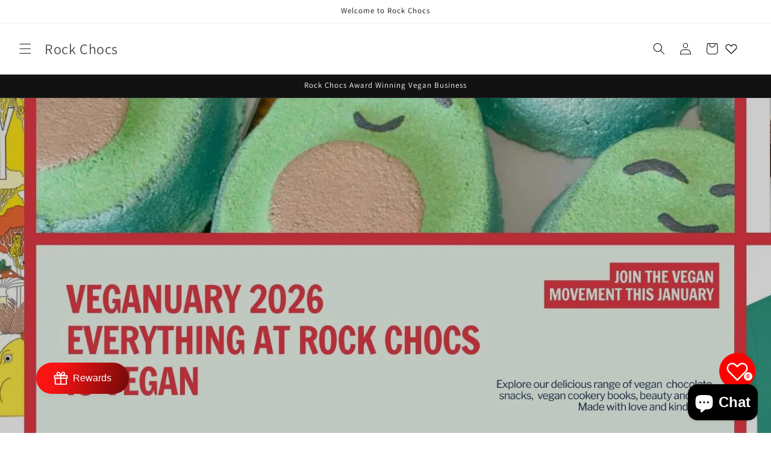

--- FILE ---
content_type: text/html; charset=utf-8
request_url: https://rockchocs.com/collections/all?page=20
body_size: 72669
content:
<!doctype html>
<html class="js" lang="en">
  <head>
    <meta name="google-site-verification" content="8v9WdRqOgeZEd8zspqwvap2Fa7lwHSQkEV_ubf6qzRs" />
    <meta name="google-site-verification" content="8v9WdRqOgeZEd8zs
    <meta name="google-site-verification" content="8v9WdRqOgeZEd8zspqwvap2Fa7lwHSQkEV_ubf6qzRs" />
    <meta charset="utf-8">
    <meta http-equiv="X-UA-Compatible" content="IE=edge">
    <meta name="viewport" content="width=device-width,initial-scale=1">
    <meta name="theme-color" content="">
    <link rel="canonical" href="https://rockchocs.com/collections/all?page=20"><link rel="preconnect" href="https://fonts.shopifycdn.com" crossorigin><link href="//rockchocs.com/cdn/shop/t/12/assets/pl--styles.css?v=168586364223453716571758653431" rel="stylesheet" type="text/css" media="all" />
    <link href="//rockchocs.com/cdn/shop/t/12/assets/pl--base.css?v=73139508501443132031758653432" rel="stylesheet" type="text/css" media="all" />

    <title>
      Products
 &ndash; Page 20 &ndash; Rock Chocs </title>

    

    

<meta property="og:site_name" content="Rock Chocs ">
<meta property="og:url" content="https://rockchocs.com/collections/all?page=20">
<meta property="og:title" content="Products">
<meta property="og:type" content="website">
<meta property="og:description" content="Rock Chocs is a vegan lifestyle  online store offering chocolate, snacks, protein bars, beauty, candles, mindfulness gifts, T-shirts, cookbooks &amp; more .Rock Chocs has won 2 awards in 2023 with Luxlife Magazine award for The Best Vegan Gift etailer 2023 UK &amp; in 2024 Best Vegan Artisan Chocolate Business 2024 UK. "><meta property="og:image" content="http://rockchocs.com/cdn/shop/files/Rock_Chocs.png?v=1727697641">
  <meta property="og:image:secure_url" content="https://rockchocs.com/cdn/shop/files/Rock_Chocs.png?v=1727697641">
  <meta property="og:image:width" content="1200">
  <meta property="og:image:height" content="628"><meta name="twitter:site" content="@RockChocs"><meta name="twitter:card" content="summary_large_image">
<meta name="twitter:title" content="Products">
<meta name="twitter:description" content="Rock Chocs is a vegan lifestyle  online store offering chocolate, snacks, protein bars, beauty, candles, mindfulness gifts, T-shirts, cookbooks &amp; more .Rock Chocs has won 2 awards in 2023 with Luxlife Magazine award for The Best Vegan Gift etailer 2023 UK &amp; in 2024 Best Vegan Artisan Chocolate Business 2024 UK. ">


    <script src="//rockchocs.com/cdn/shop/t/12/assets/constants.js?v=132983761750457495441755813847" defer="defer"></script>
    <script src="//rockchocs.com/cdn/shop/t/12/assets/pubsub.js?v=25310214064522200911755813849" defer="defer"></script>
    <script src="//rockchocs.com/cdn/shop/t/12/assets/global.js?v=7301445359237545521755813848" defer="defer"></script>
    <script src="//rockchocs.com/cdn/shop/t/12/assets/details-disclosure.js?v=13653116266235556501755813848" defer="defer"></script>
    <script src="//rockchocs.com/cdn/shop/t/12/assets/details-modal.js?v=25581673532751508451755813848" defer="defer"></script>
    <script src="//rockchocs.com/cdn/shop/t/12/assets/search-form.js?v=133129549252120666541755813849" defer="defer"></script><script src="//rockchocs.com/cdn/shop/t/12/assets/animations.js?v=88693664871331136111755813847" defer="defer"></script><script src="//rockchocs.com/cdn/shop/t/12/assets/pl--base.js?v=100403568850949032381758653432" defer="defer"></script>
    <script>window.performance && window.performance.mark && window.performance.mark('shopify.content_for_header.start');</script><meta id="shopify-digital-wallet" name="shopify-digital-wallet" content="/25745621040/digital_wallets/dialog">
<meta name="shopify-checkout-api-token" content="b9fdf87fbc8cf8b57620ff7e02289fb1">
<meta id="in-context-paypal-metadata" data-shop-id="25745621040" data-venmo-supported="false" data-environment="production" data-locale="en_US" data-paypal-v4="true" data-currency="GBP">
<link rel="alternate" type="application/atom+xml" title="Feed" href="/collections/all.atom" />
<link rel="prev" href="/collections/all?page=19">
<link rel="next" href="/collections/all?page=21">
<script async="async" src="/checkouts/internal/preloads.js?locale=en-GB"></script>
<link rel="preconnect" href="https://shop.app" crossorigin="anonymous">
<script async="async" src="https://shop.app/checkouts/internal/preloads.js?locale=en-GB&shop_id=25745621040" crossorigin="anonymous"></script>
<script id="apple-pay-shop-capabilities" type="application/json">{"shopId":25745621040,"countryCode":"GB","currencyCode":"GBP","merchantCapabilities":["supports3DS"],"merchantId":"gid:\/\/shopify\/Shop\/25745621040","merchantName":"Rock Chocs ","requiredBillingContactFields":["postalAddress","email","phone"],"requiredShippingContactFields":["postalAddress","email","phone"],"shippingType":"shipping","supportedNetworks":["visa","maestro","masterCard","amex"],"total":{"type":"pending","label":"Rock Chocs ","amount":"1.00"},"shopifyPaymentsEnabled":true,"supportsSubscriptions":true}</script>
<script id="shopify-features" type="application/json">{"accessToken":"b9fdf87fbc8cf8b57620ff7e02289fb1","betas":["rich-media-storefront-analytics"],"domain":"rockchocs.com","predictiveSearch":true,"shopId":25745621040,"locale":"en"}</script>
<script>var Shopify = Shopify || {};
Shopify.shop = "rock-chocs.myshopify.com";
Shopify.locale = "en";
Shopify.currency = {"active":"GBP","rate":"1.0"};
Shopify.country = "GB";
Shopify.theme = {"name":"Updated copy of Updated copy of Dawn","id":179110707500,"schema_name":"Dawn","schema_version":"15.4.0","theme_store_id":887,"role":"main"};
Shopify.theme.handle = "null";
Shopify.theme.style = {"id":null,"handle":null};
Shopify.cdnHost = "rockchocs.com/cdn";
Shopify.routes = Shopify.routes || {};
Shopify.routes.root = "/";</script>
<script type="module">!function(o){(o.Shopify=o.Shopify||{}).modules=!0}(window);</script>
<script>!function(o){function n(){var o=[];function n(){o.push(Array.prototype.slice.apply(arguments))}return n.q=o,n}var t=o.Shopify=o.Shopify||{};t.loadFeatures=n(),t.autoloadFeatures=n()}(window);</script>
<script>
  window.ShopifyPay = window.ShopifyPay || {};
  window.ShopifyPay.apiHost = "shop.app\/pay";
  window.ShopifyPay.redirectState = null;
</script>
<script id="shop-js-analytics" type="application/json">{"pageType":"collection"}</script>
<script defer="defer" async type="module" src="//rockchocs.com/cdn/shopifycloud/shop-js/modules/v2/client.init-shop-cart-sync_BT-GjEfc.en.esm.js"></script>
<script defer="defer" async type="module" src="//rockchocs.com/cdn/shopifycloud/shop-js/modules/v2/chunk.common_D58fp_Oc.esm.js"></script>
<script defer="defer" async type="module" src="//rockchocs.com/cdn/shopifycloud/shop-js/modules/v2/chunk.modal_xMitdFEc.esm.js"></script>
<script type="module">
  await import("//rockchocs.com/cdn/shopifycloud/shop-js/modules/v2/client.init-shop-cart-sync_BT-GjEfc.en.esm.js");
await import("//rockchocs.com/cdn/shopifycloud/shop-js/modules/v2/chunk.common_D58fp_Oc.esm.js");
await import("//rockchocs.com/cdn/shopifycloud/shop-js/modules/v2/chunk.modal_xMitdFEc.esm.js");

  window.Shopify.SignInWithShop?.initShopCartSync?.({"fedCMEnabled":true,"windoidEnabled":true});

</script>
<script>
  window.Shopify = window.Shopify || {};
  if (!window.Shopify.featureAssets) window.Shopify.featureAssets = {};
  window.Shopify.featureAssets['shop-js'] = {"shop-cart-sync":["modules/v2/client.shop-cart-sync_DZOKe7Ll.en.esm.js","modules/v2/chunk.common_D58fp_Oc.esm.js","modules/v2/chunk.modal_xMitdFEc.esm.js"],"init-fed-cm":["modules/v2/client.init-fed-cm_B6oLuCjv.en.esm.js","modules/v2/chunk.common_D58fp_Oc.esm.js","modules/v2/chunk.modal_xMitdFEc.esm.js"],"shop-cash-offers":["modules/v2/client.shop-cash-offers_D2sdYoxE.en.esm.js","modules/v2/chunk.common_D58fp_Oc.esm.js","modules/v2/chunk.modal_xMitdFEc.esm.js"],"shop-login-button":["modules/v2/client.shop-login-button_QeVjl5Y3.en.esm.js","modules/v2/chunk.common_D58fp_Oc.esm.js","modules/v2/chunk.modal_xMitdFEc.esm.js"],"pay-button":["modules/v2/client.pay-button_DXTOsIq6.en.esm.js","modules/v2/chunk.common_D58fp_Oc.esm.js","modules/v2/chunk.modal_xMitdFEc.esm.js"],"shop-button":["modules/v2/client.shop-button_DQZHx9pm.en.esm.js","modules/v2/chunk.common_D58fp_Oc.esm.js","modules/v2/chunk.modal_xMitdFEc.esm.js"],"avatar":["modules/v2/client.avatar_BTnouDA3.en.esm.js"],"init-windoid":["modules/v2/client.init-windoid_CR1B-cfM.en.esm.js","modules/v2/chunk.common_D58fp_Oc.esm.js","modules/v2/chunk.modal_xMitdFEc.esm.js"],"init-shop-for-new-customer-accounts":["modules/v2/client.init-shop-for-new-customer-accounts_C_vY_xzh.en.esm.js","modules/v2/client.shop-login-button_QeVjl5Y3.en.esm.js","modules/v2/chunk.common_D58fp_Oc.esm.js","modules/v2/chunk.modal_xMitdFEc.esm.js"],"init-shop-email-lookup-coordinator":["modules/v2/client.init-shop-email-lookup-coordinator_BI7n9ZSv.en.esm.js","modules/v2/chunk.common_D58fp_Oc.esm.js","modules/v2/chunk.modal_xMitdFEc.esm.js"],"init-shop-cart-sync":["modules/v2/client.init-shop-cart-sync_BT-GjEfc.en.esm.js","modules/v2/chunk.common_D58fp_Oc.esm.js","modules/v2/chunk.modal_xMitdFEc.esm.js"],"shop-toast-manager":["modules/v2/client.shop-toast-manager_DiYdP3xc.en.esm.js","modules/v2/chunk.common_D58fp_Oc.esm.js","modules/v2/chunk.modal_xMitdFEc.esm.js"],"init-customer-accounts":["modules/v2/client.init-customer-accounts_D9ZNqS-Q.en.esm.js","modules/v2/client.shop-login-button_QeVjl5Y3.en.esm.js","modules/v2/chunk.common_D58fp_Oc.esm.js","modules/v2/chunk.modal_xMitdFEc.esm.js"],"init-customer-accounts-sign-up":["modules/v2/client.init-customer-accounts-sign-up_iGw4briv.en.esm.js","modules/v2/client.shop-login-button_QeVjl5Y3.en.esm.js","modules/v2/chunk.common_D58fp_Oc.esm.js","modules/v2/chunk.modal_xMitdFEc.esm.js"],"shop-follow-button":["modules/v2/client.shop-follow-button_CqMgW2wH.en.esm.js","modules/v2/chunk.common_D58fp_Oc.esm.js","modules/v2/chunk.modal_xMitdFEc.esm.js"],"checkout-modal":["modules/v2/client.checkout-modal_xHeaAweL.en.esm.js","modules/v2/chunk.common_D58fp_Oc.esm.js","modules/v2/chunk.modal_xMitdFEc.esm.js"],"shop-login":["modules/v2/client.shop-login_D91U-Q7h.en.esm.js","modules/v2/chunk.common_D58fp_Oc.esm.js","modules/v2/chunk.modal_xMitdFEc.esm.js"],"lead-capture":["modules/v2/client.lead-capture_BJmE1dJe.en.esm.js","modules/v2/chunk.common_D58fp_Oc.esm.js","modules/v2/chunk.modal_xMitdFEc.esm.js"],"payment-terms":["modules/v2/client.payment-terms_Ci9AEqFq.en.esm.js","modules/v2/chunk.common_D58fp_Oc.esm.js","modules/v2/chunk.modal_xMitdFEc.esm.js"]};
</script>
<script>(function() {
  var isLoaded = false;
  function asyncLoad() {
    if (isLoaded) return;
    isLoaded = true;
    var urls = ["https:\/\/trust.conversionbear.com\/script?app=trust_badge\u0026shop=rock-chocs.myshopify.com","https:\/\/googlereview.gropulse.com\/get_widget?shop=rock-chocs.myshopify.com"];
    for (var i = 0; i < urls.length; i++) {
      var s = document.createElement('script');
      s.type = 'text/javascript';
      s.async = true;
      s.src = urls[i];
      var x = document.getElementsByTagName('script')[0];
      x.parentNode.insertBefore(s, x);
    }
  };
  if(window.attachEvent) {
    window.attachEvent('onload', asyncLoad);
  } else {
    window.addEventListener('load', asyncLoad, false);
  }
})();</script>
<script id="__st">var __st={"a":25745621040,"offset":0,"reqid":"1b99fec3-e5a9-4f39-9790-88032eb63326-1769453995","pageurl":"rockchocs.com\/collections\/all?page=20","u":"7162dc313e2e","p":"collection"};</script>
<script>window.ShopifyPaypalV4VisibilityTracking = true;</script>
<script id="captcha-bootstrap">!function(){'use strict';const t='contact',e='account',n='new_comment',o=[[t,t],['blogs',n],['comments',n],[t,'customer']],c=[[e,'customer_login'],[e,'guest_login'],[e,'recover_customer_password'],[e,'create_customer']],r=t=>t.map((([t,e])=>`form[action*='/${t}']:not([data-nocaptcha='true']) input[name='form_type'][value='${e}']`)).join(','),a=t=>()=>t?[...document.querySelectorAll(t)].map((t=>t.form)):[];function s(){const t=[...o],e=r(t);return a(e)}const i='password',u='form_key',d=['recaptcha-v3-token','g-recaptcha-response','h-captcha-response',i],f=()=>{try{return window.sessionStorage}catch{return}},m='__shopify_v',_=t=>t.elements[u];function p(t,e,n=!1){try{const o=window.sessionStorage,c=JSON.parse(o.getItem(e)),{data:r}=function(t){const{data:e,action:n}=t;return t[m]||n?{data:e,action:n}:{data:t,action:n}}(c);for(const[e,n]of Object.entries(r))t.elements[e]&&(t.elements[e].value=n);n&&o.removeItem(e)}catch(o){console.error('form repopulation failed',{error:o})}}const l='form_type',E='cptcha';function T(t){t.dataset[E]=!0}const w=window,h=w.document,L='Shopify',v='ce_forms',y='captcha';let A=!1;((t,e)=>{const n=(g='f06e6c50-85a8-45c8-87d0-21a2b65856fe',I='https://cdn.shopify.com/shopifycloud/storefront-forms-hcaptcha/ce_storefront_forms_captcha_hcaptcha.v1.5.2.iife.js',D={infoText:'Protected by hCaptcha',privacyText:'Privacy',termsText:'Terms'},(t,e,n)=>{const o=w[L][v],c=o.bindForm;if(c)return c(t,g,e,D).then(n);var r;o.q.push([[t,g,e,D],n]),r=I,A||(h.body.append(Object.assign(h.createElement('script'),{id:'captcha-provider',async:!0,src:r})),A=!0)});var g,I,D;w[L]=w[L]||{},w[L][v]=w[L][v]||{},w[L][v].q=[],w[L][y]=w[L][y]||{},w[L][y].protect=function(t,e){n(t,void 0,e),T(t)},Object.freeze(w[L][y]),function(t,e,n,w,h,L){const[v,y,A,g]=function(t,e,n){const i=e?o:[],u=t?c:[],d=[...i,...u],f=r(d),m=r(i),_=r(d.filter((([t,e])=>n.includes(e))));return[a(f),a(m),a(_),s()]}(w,h,L),I=t=>{const e=t.target;return e instanceof HTMLFormElement?e:e&&e.form},D=t=>v().includes(t);t.addEventListener('submit',(t=>{const e=I(t);if(!e)return;const n=D(e)&&!e.dataset.hcaptchaBound&&!e.dataset.recaptchaBound,o=_(e),c=g().includes(e)&&(!o||!o.value);(n||c)&&t.preventDefault(),c&&!n&&(function(t){try{if(!f())return;!function(t){const e=f();if(!e)return;const n=_(t);if(!n)return;const o=n.value;o&&e.removeItem(o)}(t);const e=Array.from(Array(32),(()=>Math.random().toString(36)[2])).join('');!function(t,e){_(t)||t.append(Object.assign(document.createElement('input'),{type:'hidden',name:u})),t.elements[u].value=e}(t,e),function(t,e){const n=f();if(!n)return;const o=[...t.querySelectorAll(`input[type='${i}']`)].map((({name:t})=>t)),c=[...d,...o],r={};for(const[a,s]of new FormData(t).entries())c.includes(a)||(r[a]=s);n.setItem(e,JSON.stringify({[m]:1,action:t.action,data:r}))}(t,e)}catch(e){console.error('failed to persist form',e)}}(e),e.submit())}));const S=(t,e)=>{t&&!t.dataset[E]&&(n(t,e.some((e=>e===t))),T(t))};for(const o of['focusin','change'])t.addEventListener(o,(t=>{const e=I(t);D(e)&&S(e,y())}));const B=e.get('form_key'),M=e.get(l),P=B&&M;t.addEventListener('DOMContentLoaded',(()=>{const t=y();if(P)for(const e of t)e.elements[l].value===M&&p(e,B);[...new Set([...A(),...v().filter((t=>'true'===t.dataset.shopifyCaptcha))])].forEach((e=>S(e,t)))}))}(h,new URLSearchParams(w.location.search),n,t,e,['guest_login'])})(!0,!0)}();</script>
<script integrity="sha256-4kQ18oKyAcykRKYeNunJcIwy7WH5gtpwJnB7kiuLZ1E=" data-source-attribution="shopify.loadfeatures" defer="defer" src="//rockchocs.com/cdn/shopifycloud/storefront/assets/storefront/load_feature-a0a9edcb.js" crossorigin="anonymous"></script>
<script crossorigin="anonymous" defer="defer" src="//rockchocs.com/cdn/shopifycloud/storefront/assets/shopify_pay/storefront-65b4c6d7.js?v=20250812"></script>
<script data-source-attribution="shopify.dynamic_checkout.dynamic.init">var Shopify=Shopify||{};Shopify.PaymentButton=Shopify.PaymentButton||{isStorefrontPortableWallets:!0,init:function(){window.Shopify.PaymentButton.init=function(){};var t=document.createElement("script");t.src="https://rockchocs.com/cdn/shopifycloud/portable-wallets/latest/portable-wallets.en.js",t.type="module",document.head.appendChild(t)}};
</script>
<script data-source-attribution="shopify.dynamic_checkout.buyer_consent">
  function portableWalletsHideBuyerConsent(e){var t=document.getElementById("shopify-buyer-consent"),n=document.getElementById("shopify-subscription-policy-button");t&&n&&(t.classList.add("hidden"),t.setAttribute("aria-hidden","true"),n.removeEventListener("click",e))}function portableWalletsShowBuyerConsent(e){var t=document.getElementById("shopify-buyer-consent"),n=document.getElementById("shopify-subscription-policy-button");t&&n&&(t.classList.remove("hidden"),t.removeAttribute("aria-hidden"),n.addEventListener("click",e))}window.Shopify?.PaymentButton&&(window.Shopify.PaymentButton.hideBuyerConsent=portableWalletsHideBuyerConsent,window.Shopify.PaymentButton.showBuyerConsent=portableWalletsShowBuyerConsent);
</script>
<script data-source-attribution="shopify.dynamic_checkout.cart.bootstrap">document.addEventListener("DOMContentLoaded",(function(){function t(){return document.querySelector("shopify-accelerated-checkout-cart, shopify-accelerated-checkout")}if(t())Shopify.PaymentButton.init();else{new MutationObserver((function(e,n){t()&&(Shopify.PaymentButton.init(),n.disconnect())})).observe(document.body,{childList:!0,subtree:!0})}}));
</script>
<script id='scb4127' type='text/javascript' async='' src='https://rockchocs.com/cdn/shopifycloud/privacy-banner/storefront-banner.js'></script><link id="shopify-accelerated-checkout-styles" rel="stylesheet" media="screen" href="https://rockchocs.com/cdn/shopifycloud/portable-wallets/latest/accelerated-checkout-backwards-compat.css" crossorigin="anonymous">
<style id="shopify-accelerated-checkout-cart">
        #shopify-buyer-consent {
  margin-top: 1em;
  display: inline-block;
  width: 100%;
}

#shopify-buyer-consent.hidden {
  display: none;
}

#shopify-subscription-policy-button {
  background: none;
  border: none;
  padding: 0;
  text-decoration: underline;
  font-size: inherit;
  cursor: pointer;
}

#shopify-subscription-policy-button::before {
  box-shadow: none;
}

      </style>
<script id="sections-script" data-sections="header" defer="defer" src="//rockchocs.com/cdn/shop/t/12/compiled_assets/scripts.js?v=5512"></script>
<script>window.performance && window.performance.mark && window.performance.mark('shopify.content_for_header.end');</script>


    <style data-shopify>
      @font-face {
  font-family: Assistant;
  font-weight: 400;
  font-style: normal;
  font-display: swap;
  src: url("//rockchocs.com/cdn/fonts/assistant/assistant_n4.9120912a469cad1cc292572851508ca49d12e768.woff2") format("woff2"),
       url("//rockchocs.com/cdn/fonts/assistant/assistant_n4.6e9875ce64e0fefcd3f4446b7ec9036b3ddd2985.woff") format("woff");
}

      @font-face {
  font-family: Assistant;
  font-weight: 700;
  font-style: normal;
  font-display: swap;
  src: url("//rockchocs.com/cdn/fonts/assistant/assistant_n7.bf44452348ec8b8efa3aa3068825305886b1c83c.woff2") format("woff2"),
       url("//rockchocs.com/cdn/fonts/assistant/assistant_n7.0c887fee83f6b3bda822f1150b912c72da0f7b64.woff") format("woff");
}

      
      
      @font-face {
  font-family: Assistant;
  font-weight: 400;
  font-style: normal;
  font-display: swap;
  src: url("//rockchocs.com/cdn/fonts/assistant/assistant_n4.9120912a469cad1cc292572851508ca49d12e768.woff2") format("woff2"),
       url("//rockchocs.com/cdn/fonts/assistant/assistant_n4.6e9875ce64e0fefcd3f4446b7ec9036b3ddd2985.woff") format("woff");
}


      
        :root,
        .color-scheme-1 {
          --color-background: 255,255,255;
        
          --gradient-background: #ffffff;
        

        

        --color-foreground: 18,18,18;
        --color-background-contrast: 191,191,191;
        --color-shadow: 18,18,18;
        --color-button: 18,18,18;
        --color-button-text: 255,255,255;
        --color-secondary-button: 255,255,255;
        --color-secondary-button-text: 18,18,18;
        --color-link: 18,18,18;
        --color-badge-foreground: 18,18,18;
        --color-badge-background: 255,255,255;
        --color-badge-border: 18,18,18;
        --payment-terms-background-color: rgb(255 255 255);
      }
      
        
        .color-scheme-2 {
          --color-background: 243,243,243;
        
          --gradient-background: #f3f3f3;
        

        

        --color-foreground: 18,18,18;
        --color-background-contrast: 179,179,179;
        --color-shadow: 18,18,18;
        --color-button: 18,18,18;
        --color-button-text: 243,243,243;
        --color-secondary-button: 243,243,243;
        --color-secondary-button-text: 18,18,18;
        --color-link: 18,18,18;
        --color-badge-foreground: 18,18,18;
        --color-badge-background: 243,243,243;
        --color-badge-border: 18,18,18;
        --payment-terms-background-color: rgb(243 243 243);
      }
      
        
        .color-scheme-3 {
          --color-background: 36,40,51;
        
          --gradient-background: #242833;
        

        

        --color-foreground: 255,255,255;
        --color-background-contrast: 47,52,66;
        --color-shadow: 18,18,18;
        --color-button: 255,255,255;
        --color-button-text: 0,0,0;
        --color-secondary-button: 36,40,51;
        --color-secondary-button-text: 255,255,255;
        --color-link: 255,255,255;
        --color-badge-foreground: 255,255,255;
        --color-badge-background: 36,40,51;
        --color-badge-border: 255,255,255;
        --payment-terms-background-color: rgb(36 40 51);
      }
      
        
        .color-scheme-4 {
          --color-background: 18,18,18;
        
          --gradient-background: #121212;
        

        

        --color-foreground: 255,255,255;
        --color-background-contrast: 146,146,146;
        --color-shadow: 18,18,18;
        --color-button: 255,255,255;
        --color-button-text: 18,18,18;
        --color-secondary-button: 18,18,18;
        --color-secondary-button-text: 255,255,255;
        --color-link: 255,255,255;
        --color-badge-foreground: 255,255,255;
        --color-badge-background: 18,18,18;
        --color-badge-border: 255,255,255;
        --payment-terms-background-color: rgb(18 18 18);
      }
      
        
        .color-scheme-5 {
          --color-background: 51,79,180;
        
          --gradient-background: #334fb4;
        

        

        --color-foreground: 255,255,255;
        --color-background-contrast: 23,35,81;
        --color-shadow: 18,18,18;
        --color-button: 255,255,255;
        --color-button-text: 51,79,180;
        --color-secondary-button: 51,79,180;
        --color-secondary-button-text: 255,255,255;
        --color-link: 255,255,255;
        --color-badge-foreground: 255,255,255;
        --color-badge-background: 51,79,180;
        --color-badge-border: 255,255,255;
        --payment-terms-background-color: rgb(51 79 180);
      }
      
        
        .color-scheme-4df1b3a5-1b56-4a52-bfb8-0b5f14a96db9 {
          --color-background: 255,255,255;
        
          --gradient-background: #ffffff;
        

        

        --color-foreground: 18,18,18;
        --color-background-contrast: 191,191,191;
        --color-shadow: 18,18,18;
        --color-button: 18,18,18;
        --color-button-text: 255,255,255;
        --color-secondary-button: 255,255,255;
        --color-secondary-button-text: 18,18,18;
        --color-link: 18,18,18;
        --color-badge-foreground: 18,18,18;
        --color-badge-background: 255,255,255;
        --color-badge-border: 18,18,18;
        --payment-terms-background-color: rgb(255 255 255);
      }
      

      body, .color-scheme-1, .color-scheme-2, .color-scheme-3, .color-scheme-4, .color-scheme-5, .color-scheme-4df1b3a5-1b56-4a52-bfb8-0b5f14a96db9 {
        color: rgba(var(--color-foreground), 0.75);
        background-color: rgb(var(--color-background));
      }

      :root {
        --font-body-family: Assistant, sans-serif;
        --font-body-style: normal;
        --font-body-weight: 400;
        --font-body-weight-bold: 700;

        --font-heading-family: Assistant, sans-serif;
        --font-heading-style: normal;
        --font-heading-weight: 400;

        --font-body-scale: 1.0;
        --font-heading-scale: 1.0;

        --media-padding: px;
        --media-border-opacity: 0.05;
        --media-border-width: 1px;
        --media-radius: 0px;
        --media-shadow-opacity: 0.0;
        --media-shadow-horizontal-offset: 0px;
        --media-shadow-vertical-offset: 4px;
        --media-shadow-blur-radius: 5px;
        --media-shadow-visible: 0;

        --page-width: 120rem;
        --page-width-margin: 0rem;

        --product-card-image-padding: 0.0rem;
        --product-card-corner-radius: 0.0rem;
        --product-card-text-alignment: left;
        --product-card-border-width: 0.0rem;
        --product-card-border-opacity: 0.1;
        --product-card-shadow-opacity: 0.0;
        --product-card-shadow-visible: 0;
        --product-card-shadow-horizontal-offset: 0.0rem;
        --product-card-shadow-vertical-offset: 0.4rem;
        --product-card-shadow-blur-radius: 0.5rem;

        --collection-card-image-padding: 0.0rem;
        --collection-card-corner-radius: 0.0rem;
        --collection-card-text-alignment: left;
        --collection-card-border-width: 0.0rem;
        --collection-card-border-opacity: 0.1;
        --collection-card-shadow-opacity: 0.0;
        --collection-card-shadow-visible: 0;
        --collection-card-shadow-horizontal-offset: 0.0rem;
        --collection-card-shadow-vertical-offset: 0.4rem;
        --collection-card-shadow-blur-radius: 0.5rem;

        --blog-card-image-padding: 0.0rem;
        --blog-card-corner-radius: 0.0rem;
        --blog-card-text-alignment: left;
        --blog-card-border-width: 0.0rem;
        --blog-card-border-opacity: 0.1;
        --blog-card-shadow-opacity: 0.0;
        --blog-card-shadow-visible: 0;
        --blog-card-shadow-horizontal-offset: 0.0rem;
        --blog-card-shadow-vertical-offset: 0.4rem;
        --blog-card-shadow-blur-radius: 0.5rem;

        --badge-corner-radius: 4.0rem;

        --popup-border-width: 1px;
        --popup-border-opacity: 0.1;
        --popup-corner-radius: 0px;
        --popup-shadow-opacity: 0.05;
        --popup-shadow-horizontal-offset: 0px;
        --popup-shadow-vertical-offset: 4px;
        --popup-shadow-blur-radius: 5px;

        --drawer-border-width: 1px;
        --drawer-border-opacity: 0.1;
        --drawer-shadow-opacity: 0.0;
        --drawer-shadow-horizontal-offset: 0px;
        --drawer-shadow-vertical-offset: 4px;
        --drawer-shadow-blur-radius: 5px;

        --spacing-sections-desktop: 0px;
        --spacing-sections-mobile: 0px;

        --grid-desktop-vertical-spacing: 8px;
        --grid-desktop-horizontal-spacing: 8px;
        --grid-mobile-vertical-spacing: 4px;
        --grid-mobile-horizontal-spacing: 4px;

        --text-boxes-border-opacity: 0.1;
        --text-boxes-border-width: 0px;
        --text-boxes-radius: 0px;
        --text-boxes-shadow-opacity: 0.0;
        --text-boxes-shadow-visible: 0;
        --text-boxes-shadow-horizontal-offset: 0px;
        --text-boxes-shadow-vertical-offset: 4px;
        --text-boxes-shadow-blur-radius: 5px;

        --buttons-radius: 0px;
        --buttons-radius-outset: 0px;
        --buttons-border-width: 1px;
        --buttons-border-opacity: 1.0;
        --buttons-shadow-opacity: 0.0;
        --buttons-shadow-visible: 0;
        --buttons-shadow-horizontal-offset: 0px;
        --buttons-shadow-vertical-offset: 4px;
        --buttons-shadow-blur-radius: 5px;
        --buttons-border-offset: 0px;

        --inputs-radius: 0px;
        --inputs-border-width: 1px;
        --inputs-border-opacity: 0.55;
        --inputs-shadow-opacity: 0.0;
        --inputs-shadow-horizontal-offset: 0px;
        --inputs-margin-offset: 0px;
        --inputs-shadow-vertical-offset: 4px;
        --inputs-shadow-blur-radius: 5px;
        --inputs-radius-outset: 0px;

        --variant-pills-radius: 40px;
        --variant-pills-border-width: 1px;
        --variant-pills-border-opacity: 0.55;
        --variant-pills-shadow-opacity: 0.0;
        --variant-pills-shadow-horizontal-offset: 0px;
        --variant-pills-shadow-vertical-offset: 4px;
        --variant-pills-shadow-blur-radius: 5px;
      }

      *,
      *::before,
      *::after {
        box-sizing: inherit;
      }

      html {
        box-sizing: border-box;
        font-size: calc(var(--font-body-scale) * 62.5%);
        height: 100%;
      }

      body {
        display: grid;
        grid-template-rows: auto auto 1fr auto;
        grid-template-columns: 100%;
        min-height: 100%;
        margin: 0;
        font-size: 1.5rem;
        letter-spacing: 0.06rem;
        line-height: calc(1 + 0.8 / var(--font-body-scale));
        font-family: var(--font-body-family);
        font-style: var(--font-body-style);
        font-weight: var(--font-body-weight);
      }

      @media screen and (min-width: 750px) {
        body {
          font-size: 1.6rem;
        }
      }
    </style>

    <link href="//rockchocs.com/cdn/shop/t/12/assets/base.css?v=159841507637079171801755813847" rel="stylesheet" type="text/css" media="all" />
    <link rel="stylesheet" href="//rockchocs.com/cdn/shop/t/12/assets/component-cart-items.css?v=13033300910818915211755813847" media="print" onload="this.media='all'">
      <link rel="preload" as="font" href="//rockchocs.com/cdn/fonts/assistant/assistant_n4.9120912a469cad1cc292572851508ca49d12e768.woff2" type="font/woff2" crossorigin>
      

      <link rel="preload" as="font" href="//rockchocs.com/cdn/fonts/assistant/assistant_n4.9120912a469cad1cc292572851508ca49d12e768.woff2" type="font/woff2" crossorigin>
      
<link
        rel="stylesheet"
        href="//rockchocs.com/cdn/shop/t/12/assets/component-predictive-search.css?v=118923337488134913561755813847"
        media="print"
        onload="this.media='all'"
      ><script>
      if (Shopify.designMode) {
        document.documentElement.classList.add('shopify-design-mode');
      }
    </script>
  <!-- BEGIN app block: shopify://apps/judge-me-reviews/blocks/judgeme_core/61ccd3b1-a9f2-4160-9fe9-4fec8413e5d8 --><!-- Start of Judge.me Core -->






<link rel="dns-prefetch" href="https://cdnwidget.judge.me">
<link rel="dns-prefetch" href="https://cdn.judge.me">
<link rel="dns-prefetch" href="https://cdn1.judge.me">
<link rel="dns-prefetch" href="https://api.judge.me">

<script data-cfasync='false' class='jdgm-settings-script'>window.jdgmSettings={"pagination":5,"disable_web_reviews":false,"badge_no_review_text":"No reviews","badge_n_reviews_text":"{{ n }} review/reviews","hide_badge_preview_if_no_reviews":true,"badge_hide_text":false,"enforce_center_preview_badge":false,"widget_title":"Customer Reviews","widget_open_form_text":"Write a review","widget_close_form_text":"Cancel review","widget_refresh_page_text":"Refresh page","widget_summary_text":"Based on {{ number_of_reviews }} review/reviews","widget_no_review_text":"Be the first to write a review","widget_name_field_text":"Display name","widget_verified_name_field_text":"Verified Name (public)","widget_name_placeholder_text":"Display name","widget_required_field_error_text":"This field is required.","widget_email_field_text":"Email address","widget_verified_email_field_text":"Verified Email (private, can not be edited)","widget_email_placeholder_text":"Your email address","widget_email_field_error_text":"Please enter a valid email address.","widget_rating_field_text":"Rating","widget_review_title_field_text":"Review Title","widget_review_title_placeholder_text":"Give your review a title","widget_review_body_field_text":"Review content","widget_review_body_placeholder_text":"Start writing here...","widget_pictures_field_text":"Picture/Video (optional)","widget_submit_review_text":"Submit Review","widget_submit_verified_review_text":"Submit Verified Review","widget_submit_success_msg_with_auto_publish":"Thank you! Please refresh the page in a few moments to see your review. You can remove or edit your review by logging into \u003ca href='https://judge.me/login' target='_blank' rel='nofollow noopener'\u003eJudge.me\u003c/a\u003e","widget_submit_success_msg_no_auto_publish":"Thank you! Your review will be published as soon as it is approved by the shop admin. You can remove or edit your review by logging into \u003ca href='https://judge.me/login' target='_blank' rel='nofollow noopener'\u003eJudge.me\u003c/a\u003e","widget_show_default_reviews_out_of_total_text":"Showing {{ n_reviews_shown }} out of {{ n_reviews }} reviews.","widget_show_all_link_text":"Show all","widget_show_less_link_text":"Show less","widget_author_said_text":"{{ reviewer_name }} said:","widget_days_text":"{{ n }} days ago","widget_weeks_text":"{{ n }} week/weeks ago","widget_months_text":"{{ n }} month/months ago","widget_years_text":"{{ n }} year/years ago","widget_yesterday_text":"Yesterday","widget_today_text":"Today","widget_replied_text":"\u003e\u003e {{ shop_name }} replied:","widget_read_more_text":"Read more","widget_reviewer_name_as_initial":"","widget_rating_filter_color":"#fbcd0a","widget_rating_filter_see_all_text":"See all reviews","widget_sorting_most_recent_text":"Most Recent","widget_sorting_highest_rating_text":"Highest Rating","widget_sorting_lowest_rating_text":"Lowest Rating","widget_sorting_with_pictures_text":"Only Pictures","widget_sorting_most_helpful_text":"Most Helpful","widget_open_question_form_text":"Ask a question","widget_reviews_subtab_text":"Reviews","widget_questions_subtab_text":"Questions","widget_question_label_text":"Question","widget_answer_label_text":"Answer","widget_question_placeholder_text":"Write your question here","widget_submit_question_text":"Submit Question","widget_question_submit_success_text":"Thank you for your question! We will notify you once it gets answered.","verified_badge_text":"Verified","verified_badge_bg_color":"","verified_badge_text_color":"","verified_badge_placement":"left-of-reviewer-name","widget_review_max_height":"","widget_hide_border":false,"widget_social_share":false,"widget_thumb":false,"widget_review_location_show":false,"widget_location_format":"","all_reviews_include_out_of_store_products":true,"all_reviews_out_of_store_text":"(out of store)","all_reviews_pagination":100,"all_reviews_product_name_prefix_text":"about","enable_review_pictures":true,"enable_question_anwser":false,"widget_theme":"default","review_date_format":"mm/dd/yyyy","default_sort_method":"most-recent","widget_product_reviews_subtab_text":"Product Reviews","widget_shop_reviews_subtab_text":"Shop Reviews","widget_other_products_reviews_text":"Reviews for other products","widget_store_reviews_subtab_text":"Store reviews","widget_no_store_reviews_text":"This store hasn't received any reviews yet","widget_web_restriction_product_reviews_text":"This product hasn't received any reviews yet","widget_no_items_text":"No items found","widget_show_more_text":"Show more","widget_write_a_store_review_text":"Write a Store Review","widget_other_languages_heading":"Reviews in Other Languages","widget_translate_review_text":"Translate review to {{ language }}","widget_translating_review_text":"Translating...","widget_show_original_translation_text":"Show original ({{ language }})","widget_translate_review_failed_text":"Review couldn't be translated.","widget_translate_review_retry_text":"Retry","widget_translate_review_try_again_later_text":"Try again later","show_product_url_for_grouped_product":false,"widget_sorting_pictures_first_text":"Pictures First","show_pictures_on_all_rev_page_mobile":false,"show_pictures_on_all_rev_page_desktop":false,"floating_tab_hide_mobile_install_preference":false,"floating_tab_button_name":"★ Reviews","floating_tab_title":"Let customers speak for us","floating_tab_button_color":"","floating_tab_button_background_color":"","floating_tab_url":"","floating_tab_url_enabled":false,"floating_tab_tab_style":"text","all_reviews_text_badge_text":"Customers rate us {{ shop.metafields.judgeme.all_reviews_rating | round: 1 }}/5 based on {{ shop.metafields.judgeme.all_reviews_count }} reviews.","all_reviews_text_badge_text_branded_style":"{{ shop.metafields.judgeme.all_reviews_rating | round: 1 }} out of 5 stars based on {{ shop.metafields.judgeme.all_reviews_count }} reviews","is_all_reviews_text_badge_a_link":false,"show_stars_for_all_reviews_text_badge":false,"all_reviews_text_badge_url":"","all_reviews_text_style":"branded","all_reviews_text_color_style":"judgeme_brand_color","all_reviews_text_color":"#108474","all_reviews_text_show_jm_brand":true,"featured_carousel_show_header":true,"featured_carousel_title":"Let customers speak for us","testimonials_carousel_title":"Customers are saying","videos_carousel_title":"Real customer stories","cards_carousel_title":"Customers are saying","featured_carousel_count_text":"from {{ n }} reviews","featured_carousel_add_link_to_all_reviews_page":false,"featured_carousel_url":"","featured_carousel_show_images":true,"featured_carousel_autoslide_interval":5,"featured_carousel_arrows_on_the_sides":false,"featured_carousel_height":250,"featured_carousel_width":80,"featured_carousel_image_size":0,"featured_carousel_image_height":250,"featured_carousel_arrow_color":"#eeeeee","verified_count_badge_style":"branded","verified_count_badge_orientation":"horizontal","verified_count_badge_color_style":"judgeme_brand_color","verified_count_badge_color":"#108474","is_verified_count_badge_a_link":false,"verified_count_badge_url":"","verified_count_badge_show_jm_brand":true,"widget_rating_preset_default":5,"widget_first_sub_tab":"product-reviews","widget_show_histogram":true,"widget_histogram_use_custom_color":false,"widget_pagination_use_custom_color":false,"widget_star_use_custom_color":false,"widget_verified_badge_use_custom_color":false,"widget_write_review_use_custom_color":false,"picture_reminder_submit_button":"Upload Pictures","enable_review_videos":false,"mute_video_by_default":false,"widget_sorting_videos_first_text":"Videos First","widget_review_pending_text":"Pending","featured_carousel_items_for_large_screen":3,"social_share_options_order":"Facebook,Twitter","remove_microdata_snippet":true,"disable_json_ld":false,"enable_json_ld_products":false,"preview_badge_show_question_text":false,"preview_badge_no_question_text":"No questions","preview_badge_n_question_text":"{{ number_of_questions }} question/questions","qa_badge_show_icon":false,"qa_badge_position":"same-row","remove_judgeme_branding":false,"widget_add_search_bar":false,"widget_search_bar_placeholder":"Search","widget_sorting_verified_only_text":"Verified only","featured_carousel_theme":"default","featured_carousel_show_rating":true,"featured_carousel_show_title":true,"featured_carousel_show_body":true,"featured_carousel_show_date":false,"featured_carousel_show_reviewer":true,"featured_carousel_show_product":false,"featured_carousel_header_background_color":"#108474","featured_carousel_header_text_color":"#ffffff","featured_carousel_name_product_separator":"reviewed","featured_carousel_full_star_background":"#108474","featured_carousel_empty_star_background":"#dadada","featured_carousel_vertical_theme_background":"#f9fafb","featured_carousel_verified_badge_enable":true,"featured_carousel_verified_badge_color":"#108474","featured_carousel_border_style":"round","featured_carousel_review_line_length_limit":3,"featured_carousel_more_reviews_button_text":"Read more reviews","featured_carousel_view_product_button_text":"View product","all_reviews_page_load_reviews_on":"scroll","all_reviews_page_load_more_text":"Load More Reviews","disable_fb_tab_reviews":false,"enable_ajax_cdn_cache":false,"widget_advanced_speed_features":5,"widget_public_name_text":"displayed publicly like","default_reviewer_name":"John Smith","default_reviewer_name_has_non_latin":true,"widget_reviewer_anonymous":"Anonymous","medals_widget_title":"Judge.me Review Medals","medals_widget_background_color":"#f9fafb","medals_widget_position":"footer_all_pages","medals_widget_border_color":"#f9fafb","medals_widget_verified_text_position":"left","medals_widget_use_monochromatic_version":false,"medals_widget_elements_color":"#108474","show_reviewer_avatar":true,"widget_invalid_yt_video_url_error_text":"Not a YouTube video URL","widget_max_length_field_error_text":"Please enter no more than {0} characters.","widget_show_country_flag":false,"widget_show_collected_via_shop_app":true,"widget_verified_by_shop_badge_style":"light","widget_verified_by_shop_text":"Verified by Shop","widget_show_photo_gallery":false,"widget_load_with_code_splitting":true,"widget_ugc_install_preference":false,"widget_ugc_title":"Made by us, Shared by you","widget_ugc_subtitle":"Tag us to see your picture featured in our page","widget_ugc_arrows_color":"#ffffff","widget_ugc_primary_button_text":"Buy Now","widget_ugc_primary_button_background_color":"#108474","widget_ugc_primary_button_text_color":"#ffffff","widget_ugc_primary_button_border_width":"0","widget_ugc_primary_button_border_style":"none","widget_ugc_primary_button_border_color":"#108474","widget_ugc_primary_button_border_radius":"25","widget_ugc_secondary_button_text":"Load More","widget_ugc_secondary_button_background_color":"#ffffff","widget_ugc_secondary_button_text_color":"#108474","widget_ugc_secondary_button_border_width":"2","widget_ugc_secondary_button_border_style":"solid","widget_ugc_secondary_button_border_color":"#108474","widget_ugc_secondary_button_border_radius":"25","widget_ugc_reviews_button_text":"View Reviews","widget_ugc_reviews_button_background_color":"#ffffff","widget_ugc_reviews_button_text_color":"#108474","widget_ugc_reviews_button_border_width":"2","widget_ugc_reviews_button_border_style":"solid","widget_ugc_reviews_button_border_color":"#108474","widget_ugc_reviews_button_border_radius":"25","widget_ugc_reviews_button_link_to":"judgeme-reviews-page","widget_ugc_show_post_date":true,"widget_ugc_max_width":"800","widget_rating_metafield_value_type":true,"widget_primary_color":"#FCC738","widget_enable_secondary_color":false,"widget_secondary_color":"#edf5f5","widget_summary_average_rating_text":"{{ average_rating }} out of 5","widget_media_grid_title":"Customer photos \u0026 videos","widget_media_grid_see_more_text":"See more","widget_round_style":false,"widget_show_product_medals":true,"widget_verified_by_judgeme_text":"Verified by Judge.me","widget_show_store_medals":true,"widget_verified_by_judgeme_text_in_store_medals":"Verified by Judge.me","widget_media_field_exceed_quantity_message":"Sorry, we can only accept {{ max_media }} for one review.","widget_media_field_exceed_limit_message":"{{ file_name }} is too large, please select a {{ media_type }} less than {{ size_limit }}MB.","widget_review_submitted_text":"Review Submitted!","widget_question_submitted_text":"Question Submitted!","widget_close_form_text_question":"Cancel","widget_write_your_answer_here_text":"Write your answer here","widget_enabled_branded_link":true,"widget_show_collected_by_judgeme":true,"widget_reviewer_name_color":"","widget_write_review_text_color":"","widget_write_review_bg_color":"","widget_collected_by_judgeme_text":"collected by Judge.me","widget_pagination_type":"standard","widget_load_more_text":"Load More","widget_load_more_color":"#108474","widget_full_review_text":"Full Review","widget_read_more_reviews_text":"Read More Reviews","widget_read_questions_text":"Read Questions","widget_questions_and_answers_text":"Questions \u0026 Answers","widget_verified_by_text":"Verified by","widget_verified_text":"Verified","widget_number_of_reviews_text":"{{ number_of_reviews }} reviews","widget_back_button_text":"Back","widget_next_button_text":"Next","widget_custom_forms_filter_button":"Filters","custom_forms_style":"horizontal","widget_show_review_information":false,"how_reviews_are_collected":"How reviews are collected?","widget_show_review_keywords":false,"widget_gdpr_statement":"How we use your data: We'll only contact you about the review you left, and only if necessary. By submitting your review, you agree to Judge.me's \u003ca href='https://judge.me/terms' target='_blank' rel='nofollow noopener'\u003eterms\u003c/a\u003e, \u003ca href='https://judge.me/privacy' target='_blank' rel='nofollow noopener'\u003eprivacy\u003c/a\u003e and \u003ca href='https://judge.me/content-policy' target='_blank' rel='nofollow noopener'\u003econtent\u003c/a\u003e policies.","widget_multilingual_sorting_enabled":false,"widget_translate_review_content_enabled":false,"widget_translate_review_content_method":"manual","popup_widget_review_selection":"automatically_with_pictures","popup_widget_round_border_style":true,"popup_widget_show_title":true,"popup_widget_show_body":true,"popup_widget_show_reviewer":false,"popup_widget_show_product":true,"popup_widget_show_pictures":true,"popup_widget_use_review_picture":true,"popup_widget_show_on_home_page":true,"popup_widget_show_on_product_page":true,"popup_widget_show_on_collection_page":true,"popup_widget_show_on_cart_page":true,"popup_widget_position":"bottom_left","popup_widget_first_review_delay":5,"popup_widget_duration":5,"popup_widget_interval":5,"popup_widget_review_count":5,"popup_widget_hide_on_mobile":true,"review_snippet_widget_round_border_style":true,"review_snippet_widget_card_color":"#FFFFFF","review_snippet_widget_slider_arrows_background_color":"#FFFFFF","review_snippet_widget_slider_arrows_color":"#000000","review_snippet_widget_star_color":"#108474","show_product_variant":false,"all_reviews_product_variant_label_text":"Variant: ","widget_show_verified_branding":true,"widget_ai_summary_title":"Customers say","widget_ai_summary_disclaimer":"AI-powered review summary based on recent customer reviews","widget_show_ai_summary":false,"widget_show_ai_summary_bg":false,"widget_show_review_title_input":true,"redirect_reviewers_invited_via_email":"external_form","request_store_review_after_product_review":false,"request_review_other_products_in_order":false,"review_form_color_scheme":"default","review_form_corner_style":"square","review_form_star_color":{},"review_form_text_color":"#333333","review_form_background_color":"#ffffff","review_form_field_background_color":"#fafafa","review_form_button_color":{},"review_form_button_text_color":"#ffffff","review_form_modal_overlay_color":"#000000","review_content_screen_title_text":"How would you rate this product?","review_content_introduction_text":"We would love it if you would share a bit about your experience.","store_review_form_title_text":"How would you rate this store?","store_review_form_introduction_text":"We would love it if you would share a bit about your experience.","show_review_guidance_text":true,"one_star_review_guidance_text":"Poor","five_star_review_guidance_text":"Great","customer_information_screen_title_text":"About you","customer_information_introduction_text":"Please tell us more about you.","custom_questions_screen_title_text":"Your experience in more detail","custom_questions_introduction_text":"Here are a few questions to help us understand more about your experience.","review_submitted_screen_title_text":"Thanks for your review!","review_submitted_screen_thank_you_text":"We are processing it and it will appear on the store soon.","review_submitted_screen_email_verification_text":"Please confirm your email by clicking the link we just sent you. This helps us keep reviews authentic.","review_submitted_request_store_review_text":"Would you like to share your experience of shopping with us?","review_submitted_review_other_products_text":"Would you like to review these products?","store_review_screen_title_text":"Would you like to share your experience of shopping with us?","store_review_introduction_text":"We value your feedback and use it to improve. Please share any thoughts or suggestions you have.","reviewer_media_screen_title_picture_text":"Share a picture","reviewer_media_introduction_picture_text":"Upload a photo to support your review.","reviewer_media_screen_title_video_text":"Share a video","reviewer_media_introduction_video_text":"Upload a video to support your review.","reviewer_media_screen_title_picture_or_video_text":"Share a picture or video","reviewer_media_introduction_picture_or_video_text":"Upload a photo or video to support your review.","reviewer_media_youtube_url_text":"Paste your Youtube URL here","advanced_settings_next_step_button_text":"Next","advanced_settings_close_review_button_text":"Close","modal_write_review_flow":false,"write_review_flow_required_text":"Required","write_review_flow_privacy_message_text":"We respect your privacy.","write_review_flow_anonymous_text":"Post review as anonymous","write_review_flow_visibility_text":"This won't be visible to other customers.","write_review_flow_multiple_selection_help_text":"Select as many as you like","write_review_flow_single_selection_help_text":"Select one option","write_review_flow_required_field_error_text":"This field is required","write_review_flow_invalid_email_error_text":"Please enter a valid email address","write_review_flow_max_length_error_text":"Max. {{ max_length }} characters.","write_review_flow_media_upload_text":"\u003cb\u003eClick to upload\u003c/b\u003e or drag and drop","write_review_flow_gdpr_statement":"We'll only contact you about your review if necessary. By submitting your review, you agree to our \u003ca href='https://judge.me/terms' target='_blank' rel='nofollow noopener'\u003eterms and conditions\u003c/a\u003e and \u003ca href='https://judge.me/privacy' target='_blank' rel='nofollow noopener'\u003eprivacy policy\u003c/a\u003e.","rating_only_reviews_enabled":false,"show_negative_reviews_help_screen":false,"new_review_flow_help_screen_rating_threshold":3,"negative_review_resolution_screen_title_text":"Tell us more","negative_review_resolution_text":"Your experience matters to us. If there were issues with your purchase, we're here to help. Feel free to reach out to us, we'd love the opportunity to make things right.","negative_review_resolution_button_text":"Contact us","negative_review_resolution_proceed_with_review_text":"Leave a review","negative_review_resolution_subject":"Issue with purchase from {{ shop_name }}.{{ order_name }}","preview_badge_collection_page_install_status":false,"widget_review_custom_css":"","preview_badge_custom_css":"","preview_badge_stars_count":"5-stars","featured_carousel_custom_css":"","floating_tab_custom_css":"","all_reviews_widget_custom_css":"","medals_widget_custom_css":"","verified_badge_custom_css":"","all_reviews_text_custom_css":"","transparency_badges_collected_via_store_invite":false,"transparency_badges_from_another_provider":false,"transparency_badges_collected_from_store_visitor":false,"transparency_badges_collected_by_verified_review_provider":false,"transparency_badges_earned_reward":false,"transparency_badges_collected_via_store_invite_text":"Review collected via store invitation","transparency_badges_from_another_provider_text":"Review collected from another provider","transparency_badges_collected_from_store_visitor_text":"Review collected from a store visitor","transparency_badges_written_in_google_text":"Review written in Google","transparency_badges_written_in_etsy_text":"Review written in Etsy","transparency_badges_written_in_shop_app_text":"Review written in Shop App","transparency_badges_earned_reward_text":"Review earned a reward for future purchase","product_review_widget_per_page":10,"widget_store_review_label_text":"Review about the store","checkout_comment_extension_title_on_product_page":"Customer Comments","checkout_comment_extension_num_latest_comment_show":5,"checkout_comment_extension_format":"name_and_timestamp","checkout_comment_customer_name":"last_initial","checkout_comment_comment_notification":true,"preview_badge_collection_page_install_preference":false,"preview_badge_home_page_install_preference":false,"preview_badge_product_page_install_preference":false,"review_widget_install_preference":"","review_carousel_install_preference":false,"floating_reviews_tab_install_preference":"none","verified_reviews_count_badge_install_preference":false,"all_reviews_text_install_preference":false,"review_widget_best_location":false,"judgeme_medals_install_preference":false,"review_widget_revamp_enabled":false,"review_widget_qna_enabled":false,"review_widget_header_theme":"minimal","review_widget_widget_title_enabled":true,"review_widget_header_text_size":"medium","review_widget_header_text_weight":"regular","review_widget_average_rating_style":"compact","review_widget_bar_chart_enabled":true,"review_widget_bar_chart_type":"numbers","review_widget_bar_chart_style":"standard","review_widget_expanded_media_gallery_enabled":false,"review_widget_reviews_section_theme":"standard","review_widget_image_style":"thumbnails","review_widget_review_image_ratio":"square","review_widget_stars_size":"medium","review_widget_verified_badge":"standard_text","review_widget_review_title_text_size":"medium","review_widget_review_text_size":"medium","review_widget_review_text_length":"medium","review_widget_number_of_columns_desktop":3,"review_widget_carousel_transition_speed":5,"review_widget_custom_questions_answers_display":"always","review_widget_button_text_color":"#FFFFFF","review_widget_text_color":"#000000","review_widget_lighter_text_color":"#7B7B7B","review_widget_corner_styling":"soft","review_widget_review_word_singular":"review","review_widget_review_word_plural":"reviews","review_widget_voting_label":"Helpful?","review_widget_shop_reply_label":"Reply from {{ shop_name }}:","review_widget_filters_title":"Filters","qna_widget_question_word_singular":"Question","qna_widget_question_word_plural":"Questions","qna_widget_answer_reply_label":"Answer from {{ answerer_name }}:","qna_content_screen_title_text":"Ask a question about this product","qna_widget_question_required_field_error_text":"Please enter your question.","qna_widget_flow_gdpr_statement":"We'll only contact you about your question if necessary. By submitting your question, you agree to our \u003ca href='https://judge.me/terms' target='_blank' rel='nofollow noopener'\u003eterms and conditions\u003c/a\u003e and \u003ca href='https://judge.me/privacy' target='_blank' rel='nofollow noopener'\u003eprivacy policy\u003c/a\u003e.","qna_widget_question_submitted_text":"Thanks for your question!","qna_widget_close_form_text_question":"Close","qna_widget_question_submit_success_text":"We’ll notify you by email when your question is answered.","all_reviews_widget_v2025_enabled":false,"all_reviews_widget_v2025_header_theme":"default","all_reviews_widget_v2025_widget_title_enabled":true,"all_reviews_widget_v2025_header_text_size":"medium","all_reviews_widget_v2025_header_text_weight":"regular","all_reviews_widget_v2025_average_rating_style":"compact","all_reviews_widget_v2025_bar_chart_enabled":true,"all_reviews_widget_v2025_bar_chart_type":"numbers","all_reviews_widget_v2025_bar_chart_style":"standard","all_reviews_widget_v2025_expanded_media_gallery_enabled":false,"all_reviews_widget_v2025_show_store_medals":true,"all_reviews_widget_v2025_show_photo_gallery":true,"all_reviews_widget_v2025_show_review_keywords":false,"all_reviews_widget_v2025_show_ai_summary":false,"all_reviews_widget_v2025_show_ai_summary_bg":false,"all_reviews_widget_v2025_add_search_bar":false,"all_reviews_widget_v2025_default_sort_method":"most-recent","all_reviews_widget_v2025_reviews_per_page":10,"all_reviews_widget_v2025_reviews_section_theme":"default","all_reviews_widget_v2025_image_style":"thumbnails","all_reviews_widget_v2025_review_image_ratio":"square","all_reviews_widget_v2025_stars_size":"medium","all_reviews_widget_v2025_verified_badge":"bold_badge","all_reviews_widget_v2025_review_title_text_size":"medium","all_reviews_widget_v2025_review_text_size":"medium","all_reviews_widget_v2025_review_text_length":"medium","all_reviews_widget_v2025_number_of_columns_desktop":3,"all_reviews_widget_v2025_carousel_transition_speed":5,"all_reviews_widget_v2025_custom_questions_answers_display":"always","all_reviews_widget_v2025_show_product_variant":false,"all_reviews_widget_v2025_show_reviewer_avatar":true,"all_reviews_widget_v2025_reviewer_name_as_initial":"","all_reviews_widget_v2025_review_location_show":false,"all_reviews_widget_v2025_location_format":"","all_reviews_widget_v2025_show_country_flag":false,"all_reviews_widget_v2025_verified_by_shop_badge_style":"light","all_reviews_widget_v2025_social_share":false,"all_reviews_widget_v2025_social_share_options_order":"Facebook,Twitter,LinkedIn,Pinterest","all_reviews_widget_v2025_pagination_type":"standard","all_reviews_widget_v2025_button_text_color":"#FFFFFF","all_reviews_widget_v2025_text_color":"#000000","all_reviews_widget_v2025_lighter_text_color":"#7B7B7B","all_reviews_widget_v2025_corner_styling":"soft","all_reviews_widget_v2025_title":"Customer reviews","all_reviews_widget_v2025_ai_summary_title":"Customers say about this store","all_reviews_widget_v2025_no_review_text":"Be the first to write a review","platform":"shopify","branding_url":"https://app.judge.me/reviews/stores/rockchocs.com","branding_text":"Powered by Judge.me","locale":"en","reply_name":"Rock Chocs ","widget_version":"3.0","footer":true,"autopublish":true,"review_dates":true,"enable_custom_form":false,"shop_use_review_site":true,"shop_locale":"en","enable_multi_locales_translations":true,"show_review_title_input":true,"review_verification_email_status":"always","can_be_branded":true,"reply_name_text":"Rock Chocs "};</script> <style class='jdgm-settings-style'>.jdgm-xx{left:0}:root{--jdgm-primary-color: #FCC738;--jdgm-secondary-color: rgba(252,199,56,0.1);--jdgm-star-color: #FCC738;--jdgm-write-review-text-color: white;--jdgm-write-review-bg-color: #FCC738;--jdgm-paginate-color: #FCC738;--jdgm-border-radius: 0;--jdgm-reviewer-name-color: #FCC738}.jdgm-histogram__bar-content{background-color:#FCC738}.jdgm-rev[data-verified-buyer=true] .jdgm-rev__icon.jdgm-rev__icon:after,.jdgm-rev__buyer-badge.jdgm-rev__buyer-badge{color:white;background-color:#FCC738}.jdgm-review-widget--small .jdgm-gallery.jdgm-gallery .jdgm-gallery__thumbnail-link:nth-child(8) .jdgm-gallery__thumbnail-wrapper.jdgm-gallery__thumbnail-wrapper:before{content:"See more"}@media only screen and (min-width: 768px){.jdgm-gallery.jdgm-gallery .jdgm-gallery__thumbnail-link:nth-child(8) .jdgm-gallery__thumbnail-wrapper.jdgm-gallery__thumbnail-wrapper:before{content:"See more"}}.jdgm-prev-badge[data-average-rating='0.00']{display:none !important}.jdgm-author-all-initials{display:none !important}.jdgm-author-last-initial{display:none !important}.jdgm-rev-widg__title{visibility:hidden}.jdgm-rev-widg__summary-text{visibility:hidden}.jdgm-prev-badge__text{visibility:hidden}.jdgm-rev__prod-link-prefix:before{content:'about'}.jdgm-rev__variant-label:before{content:'Variant: '}.jdgm-rev__out-of-store-text:before{content:'(out of store)'}@media only screen and (min-width: 768px){.jdgm-rev__pics .jdgm-rev_all-rev-page-picture-separator,.jdgm-rev__pics .jdgm-rev__product-picture{display:none}}@media only screen and (max-width: 768px){.jdgm-rev__pics .jdgm-rev_all-rev-page-picture-separator,.jdgm-rev__pics .jdgm-rev__product-picture{display:none}}.jdgm-preview-badge[data-template="product"]{display:none !important}.jdgm-preview-badge[data-template="collection"]{display:none !important}.jdgm-preview-badge[data-template="index"]{display:none !important}.jdgm-review-widget[data-from-snippet="true"]{display:none !important}.jdgm-verified-count-badget[data-from-snippet="true"]{display:none !important}.jdgm-carousel-wrapper[data-from-snippet="true"]{display:none !important}.jdgm-all-reviews-text[data-from-snippet="true"]{display:none !important}.jdgm-medals-section[data-from-snippet="true"]{display:none !important}.jdgm-ugc-media-wrapper[data-from-snippet="true"]{display:none !important}.jdgm-rev__transparency-badge[data-badge-type="review_collected_via_store_invitation"]{display:none !important}.jdgm-rev__transparency-badge[data-badge-type="review_collected_from_another_provider"]{display:none !important}.jdgm-rev__transparency-badge[data-badge-type="review_collected_from_store_visitor"]{display:none !important}.jdgm-rev__transparency-badge[data-badge-type="review_written_in_etsy"]{display:none !important}.jdgm-rev__transparency-badge[data-badge-type="review_written_in_google_business"]{display:none !important}.jdgm-rev__transparency-badge[data-badge-type="review_written_in_shop_app"]{display:none !important}.jdgm-rev__transparency-badge[data-badge-type="review_earned_for_future_purchase"]{display:none !important}.jdgm-review-snippet-widget .jdgm-rev-snippet-widget__cards-container .jdgm-rev-snippet-card{border-radius:8px;background:#fff}.jdgm-review-snippet-widget .jdgm-rev-snippet-widget__cards-container .jdgm-rev-snippet-card__rev-rating .jdgm-star{color:#108474}.jdgm-review-snippet-widget .jdgm-rev-snippet-widget__prev-btn,.jdgm-review-snippet-widget .jdgm-rev-snippet-widget__next-btn{border-radius:50%;background:#fff}.jdgm-review-snippet-widget .jdgm-rev-snippet-widget__prev-btn>svg,.jdgm-review-snippet-widget .jdgm-rev-snippet-widget__next-btn>svg{fill:#000}.jdgm-full-rev-modal.rev-snippet-widget .jm-mfp-container .jm-mfp-content,.jdgm-full-rev-modal.rev-snippet-widget .jm-mfp-container .jdgm-full-rev__icon,.jdgm-full-rev-modal.rev-snippet-widget .jm-mfp-container .jdgm-full-rev__pic-img,.jdgm-full-rev-modal.rev-snippet-widget .jm-mfp-container .jdgm-full-rev__reply{border-radius:8px}.jdgm-full-rev-modal.rev-snippet-widget .jm-mfp-container .jdgm-full-rev[data-verified-buyer="true"] .jdgm-full-rev__icon::after{border-radius:8px}.jdgm-full-rev-modal.rev-snippet-widget .jm-mfp-container .jdgm-full-rev .jdgm-rev__buyer-badge{border-radius:calc( 8px / 2 )}.jdgm-full-rev-modal.rev-snippet-widget .jm-mfp-container .jdgm-full-rev .jdgm-full-rev__replier::before{content:'Rock Chocs '}.jdgm-full-rev-modal.rev-snippet-widget .jm-mfp-container .jdgm-full-rev .jdgm-full-rev__product-button{border-radius:calc( 8px * 6 )}
</style> <style class='jdgm-settings-style'></style>

  
  
  
  <style class='jdgm-miracle-styles'>
  @-webkit-keyframes jdgm-spin{0%{-webkit-transform:rotate(0deg);-ms-transform:rotate(0deg);transform:rotate(0deg)}100%{-webkit-transform:rotate(359deg);-ms-transform:rotate(359deg);transform:rotate(359deg)}}@keyframes jdgm-spin{0%{-webkit-transform:rotate(0deg);-ms-transform:rotate(0deg);transform:rotate(0deg)}100%{-webkit-transform:rotate(359deg);-ms-transform:rotate(359deg);transform:rotate(359deg)}}@font-face{font-family:'JudgemeStar';src:url("[data-uri]") format("woff");font-weight:normal;font-style:normal}.jdgm-star{font-family:'JudgemeStar';display:inline !important;text-decoration:none !important;padding:0 4px 0 0 !important;margin:0 !important;font-weight:bold;opacity:1;-webkit-font-smoothing:antialiased;-moz-osx-font-smoothing:grayscale}.jdgm-star:hover{opacity:1}.jdgm-star:last-of-type{padding:0 !important}.jdgm-star.jdgm--on:before{content:"\e000"}.jdgm-star.jdgm--off:before{content:"\e001"}.jdgm-star.jdgm--half:before{content:"\e002"}.jdgm-widget *{margin:0;line-height:1.4;-webkit-box-sizing:border-box;-moz-box-sizing:border-box;box-sizing:border-box;-webkit-overflow-scrolling:touch}.jdgm-hidden{display:none !important;visibility:hidden !important}.jdgm-temp-hidden{display:none}.jdgm-spinner{width:40px;height:40px;margin:auto;border-radius:50%;border-top:2px solid #eee;border-right:2px solid #eee;border-bottom:2px solid #eee;border-left:2px solid #ccc;-webkit-animation:jdgm-spin 0.8s infinite linear;animation:jdgm-spin 0.8s infinite linear}.jdgm-prev-badge{display:block !important}

</style>


  
  
   


<script data-cfasync='false' class='jdgm-script'>
!function(e){window.jdgm=window.jdgm||{},jdgm.CDN_HOST="https://cdnwidget.judge.me/",jdgm.CDN_HOST_ALT="https://cdn2.judge.me/cdn/widget_frontend/",jdgm.API_HOST="https://api.judge.me/",jdgm.CDN_BASE_URL="https://cdn.shopify.com/extensions/019beb2a-7cf9-7238-9765-11a892117c03/judgeme-extensions-316/assets/",
jdgm.docReady=function(d){(e.attachEvent?"complete"===e.readyState:"loading"!==e.readyState)?
setTimeout(d,0):e.addEventListener("DOMContentLoaded",d)},jdgm.loadCSS=function(d,t,o,a){
!o&&jdgm.loadCSS.requestedUrls.indexOf(d)>=0||(jdgm.loadCSS.requestedUrls.push(d),
(a=e.createElement("link")).rel="stylesheet",a.class="jdgm-stylesheet",a.media="nope!",
a.href=d,a.onload=function(){this.media="all",t&&setTimeout(t)},e.body.appendChild(a))},
jdgm.loadCSS.requestedUrls=[],jdgm.loadJS=function(e,d){var t=new XMLHttpRequest;
t.onreadystatechange=function(){4===t.readyState&&(Function(t.response)(),d&&d(t.response))},
t.open("GET",e),t.onerror=function(){if(e.indexOf(jdgm.CDN_HOST)===0&&jdgm.CDN_HOST_ALT!==jdgm.CDN_HOST){var f=e.replace(jdgm.CDN_HOST,jdgm.CDN_HOST_ALT);jdgm.loadJS(f,d)}},t.send()},jdgm.docReady((function(){(window.jdgmLoadCSS||e.querySelectorAll(
".jdgm-widget, .jdgm-all-reviews-page").length>0)&&(jdgmSettings.widget_load_with_code_splitting?
parseFloat(jdgmSettings.widget_version)>=3?jdgm.loadCSS(jdgm.CDN_HOST+"widget_v3/base.css"):
jdgm.loadCSS(jdgm.CDN_HOST+"widget/base.css"):jdgm.loadCSS(jdgm.CDN_HOST+"shopify_v2.css"),
jdgm.loadJS(jdgm.CDN_HOST+"loa"+"der.js"))}))}(document);
</script>
<noscript><link rel="stylesheet" type="text/css" media="all" href="https://cdnwidget.judge.me/shopify_v2.css"></noscript>

<!-- BEGIN app snippet: theme_fix_tags --><script>
  (function() {
    var jdgmThemeFixes = null;
    if (!jdgmThemeFixes) return;
    var thisThemeFix = jdgmThemeFixes[Shopify.theme.id];
    if (!thisThemeFix) return;

    if (thisThemeFix.html) {
      document.addEventListener("DOMContentLoaded", function() {
        var htmlDiv = document.createElement('div');
        htmlDiv.classList.add('jdgm-theme-fix-html');
        htmlDiv.innerHTML = thisThemeFix.html;
        document.body.append(htmlDiv);
      });
    };

    if (thisThemeFix.css) {
      var styleTag = document.createElement('style');
      styleTag.classList.add('jdgm-theme-fix-style');
      styleTag.innerHTML = thisThemeFix.css;
      document.head.append(styleTag);
    };

    if (thisThemeFix.js) {
      var scriptTag = document.createElement('script');
      scriptTag.classList.add('jdgm-theme-fix-script');
      scriptTag.innerHTML = thisThemeFix.js;
      document.head.append(scriptTag);
    };
  })();
</script>
<!-- END app snippet -->
<!-- End of Judge.me Core -->



<!-- END app block --><!-- BEGIN app block: shopify://apps/one-tree-planted/blocks/index/1cbac389-d687-4afb-9e8a-26b6535fa1c2 --><script src="https://cdn.shopify.com/extensions/953a4df9-3b9c-42e6-9b22-5a532f40e8e9/one-tree-planted-13/assets/script.js" defer></script>
<!-- END app block --><!-- BEGIN app block: shopify://apps/sc-easy-redirects/blocks/app/be3f8dbd-5d43-46b4-ba43-2d65046054c2 -->
    <!-- common for all pages -->
    
    
        <script src="https://cdn.shopify.com/extensions/264f3360-3201-4ab7-9087-2c63466c86a3/sc-easy-redirects-5/assets/esc-redirect-app-live-feature.js" async></script>
    




<!-- END app block --><script src="https://cdn.shopify.com/extensions/019beb2a-7cf9-7238-9765-11a892117c03/judgeme-extensions-316/assets/loader.js" type="text/javascript" defer="defer"></script>
<script src="https://cdn.shopify.com/extensions/019b68ee-42c6-729e-9a10-51be88604bdd/aov-bundle-upsell-109/assets/aov-offer.js" type="text/javascript" defer="defer"></script>
<script src="https://cdn.shopify.com/extensions/e8878072-2f6b-4e89-8082-94b04320908d/inbox-1254/assets/inbox-chat-loader.js" type="text/javascript" defer="defer"></script>
<link href="https://monorail-edge.shopifysvc.com" rel="dns-prefetch">
<script>(function(){if ("sendBeacon" in navigator && "performance" in window) {try {var session_token_from_headers = performance.getEntriesByType('navigation')[0].serverTiming.find(x => x.name == '_s').description;} catch {var session_token_from_headers = undefined;}var session_cookie_matches = document.cookie.match(/_shopify_s=([^;]*)/);var session_token_from_cookie = session_cookie_matches && session_cookie_matches.length === 2 ? session_cookie_matches[1] : "";var session_token = session_token_from_headers || session_token_from_cookie || "";function handle_abandonment_event(e) {var entries = performance.getEntries().filter(function(entry) {return /monorail-edge.shopifysvc.com/.test(entry.name);});if (!window.abandonment_tracked && entries.length === 0) {window.abandonment_tracked = true;var currentMs = Date.now();var navigation_start = performance.timing.navigationStart;var payload = {shop_id: 25745621040,url: window.location.href,navigation_start,duration: currentMs - navigation_start,session_token,page_type: "collection"};window.navigator.sendBeacon("https://monorail-edge.shopifysvc.com/v1/produce", JSON.stringify({schema_id: "online_store_buyer_site_abandonment/1.1",payload: payload,metadata: {event_created_at_ms: currentMs,event_sent_at_ms: currentMs}}));}}window.addEventListener('pagehide', handle_abandonment_event);}}());</script>
<script id="web-pixels-manager-setup">(function e(e,d,r,n,o){if(void 0===o&&(o={}),!Boolean(null===(a=null===(i=window.Shopify)||void 0===i?void 0:i.analytics)||void 0===a?void 0:a.replayQueue)){var i,a;window.Shopify=window.Shopify||{};var t=window.Shopify;t.analytics=t.analytics||{};var s=t.analytics;s.replayQueue=[],s.publish=function(e,d,r){return s.replayQueue.push([e,d,r]),!0};try{self.performance.mark("wpm:start")}catch(e){}var l=function(){var e={modern:/Edge?\/(1{2}[4-9]|1[2-9]\d|[2-9]\d{2}|\d{4,})\.\d+(\.\d+|)|Firefox\/(1{2}[4-9]|1[2-9]\d|[2-9]\d{2}|\d{4,})\.\d+(\.\d+|)|Chrom(ium|e)\/(9{2}|\d{3,})\.\d+(\.\d+|)|(Maci|X1{2}).+ Version\/(15\.\d+|(1[6-9]|[2-9]\d|\d{3,})\.\d+)([,.]\d+|)( \(\w+\)|)( Mobile\/\w+|) Safari\/|Chrome.+OPR\/(9{2}|\d{3,})\.\d+\.\d+|(CPU[ +]OS|iPhone[ +]OS|CPU[ +]iPhone|CPU IPhone OS|CPU iPad OS)[ +]+(15[._]\d+|(1[6-9]|[2-9]\d|\d{3,})[._]\d+)([._]\d+|)|Android:?[ /-](13[3-9]|1[4-9]\d|[2-9]\d{2}|\d{4,})(\.\d+|)(\.\d+|)|Android.+Firefox\/(13[5-9]|1[4-9]\d|[2-9]\d{2}|\d{4,})\.\d+(\.\d+|)|Android.+Chrom(ium|e)\/(13[3-9]|1[4-9]\d|[2-9]\d{2}|\d{4,})\.\d+(\.\d+|)|SamsungBrowser\/([2-9]\d|\d{3,})\.\d+/,legacy:/Edge?\/(1[6-9]|[2-9]\d|\d{3,})\.\d+(\.\d+|)|Firefox\/(5[4-9]|[6-9]\d|\d{3,})\.\d+(\.\d+|)|Chrom(ium|e)\/(5[1-9]|[6-9]\d|\d{3,})\.\d+(\.\d+|)([\d.]+$|.*Safari\/(?![\d.]+ Edge\/[\d.]+$))|(Maci|X1{2}).+ Version\/(10\.\d+|(1[1-9]|[2-9]\d|\d{3,})\.\d+)([,.]\d+|)( \(\w+\)|)( Mobile\/\w+|) Safari\/|Chrome.+OPR\/(3[89]|[4-9]\d|\d{3,})\.\d+\.\d+|(CPU[ +]OS|iPhone[ +]OS|CPU[ +]iPhone|CPU IPhone OS|CPU iPad OS)[ +]+(10[._]\d+|(1[1-9]|[2-9]\d|\d{3,})[._]\d+)([._]\d+|)|Android:?[ /-](13[3-9]|1[4-9]\d|[2-9]\d{2}|\d{4,})(\.\d+|)(\.\d+|)|Mobile Safari.+OPR\/([89]\d|\d{3,})\.\d+\.\d+|Android.+Firefox\/(13[5-9]|1[4-9]\d|[2-9]\d{2}|\d{4,})\.\d+(\.\d+|)|Android.+Chrom(ium|e)\/(13[3-9]|1[4-9]\d|[2-9]\d{2}|\d{4,})\.\d+(\.\d+|)|Android.+(UC? ?Browser|UCWEB|U3)[ /]?(15\.([5-9]|\d{2,})|(1[6-9]|[2-9]\d|\d{3,})\.\d+)\.\d+|SamsungBrowser\/(5\.\d+|([6-9]|\d{2,})\.\d+)|Android.+MQ{2}Browser\/(14(\.(9|\d{2,})|)|(1[5-9]|[2-9]\d|\d{3,})(\.\d+|))(\.\d+|)|K[Aa][Ii]OS\/(3\.\d+|([4-9]|\d{2,})\.\d+)(\.\d+|)/},d=e.modern,r=e.legacy,n=navigator.userAgent;return n.match(d)?"modern":n.match(r)?"legacy":"unknown"}(),u="modern"===l?"modern":"legacy",c=(null!=n?n:{modern:"",legacy:""})[u],f=function(e){return[e.baseUrl,"/wpm","/b",e.hashVersion,"modern"===e.buildTarget?"m":"l",".js"].join("")}({baseUrl:d,hashVersion:r,buildTarget:u}),m=function(e){var d=e.version,r=e.bundleTarget,n=e.surface,o=e.pageUrl,i=e.monorailEndpoint;return{emit:function(e){var a=e.status,t=e.errorMsg,s=(new Date).getTime(),l=JSON.stringify({metadata:{event_sent_at_ms:s},events:[{schema_id:"web_pixels_manager_load/3.1",payload:{version:d,bundle_target:r,page_url:o,status:a,surface:n,error_msg:t},metadata:{event_created_at_ms:s}}]});if(!i)return console&&console.warn&&console.warn("[Web Pixels Manager] No Monorail endpoint provided, skipping logging."),!1;try{return self.navigator.sendBeacon.bind(self.navigator)(i,l)}catch(e){}var u=new XMLHttpRequest;try{return u.open("POST",i,!0),u.setRequestHeader("Content-Type","text/plain"),u.send(l),!0}catch(e){return console&&console.warn&&console.warn("[Web Pixels Manager] Got an unhandled error while logging to Monorail."),!1}}}}({version:r,bundleTarget:l,surface:e.surface,pageUrl:self.location.href,monorailEndpoint:e.monorailEndpoint});try{o.browserTarget=l,function(e){var d=e.src,r=e.async,n=void 0===r||r,o=e.onload,i=e.onerror,a=e.sri,t=e.scriptDataAttributes,s=void 0===t?{}:t,l=document.createElement("script"),u=document.querySelector("head"),c=document.querySelector("body");if(l.async=n,l.src=d,a&&(l.integrity=a,l.crossOrigin="anonymous"),s)for(var f in s)if(Object.prototype.hasOwnProperty.call(s,f))try{l.dataset[f]=s[f]}catch(e){}if(o&&l.addEventListener("load",o),i&&l.addEventListener("error",i),u)u.appendChild(l);else{if(!c)throw new Error("Did not find a head or body element to append the script");c.appendChild(l)}}({src:f,async:!0,onload:function(){if(!function(){var e,d;return Boolean(null===(d=null===(e=window.Shopify)||void 0===e?void 0:e.analytics)||void 0===d?void 0:d.initialized)}()){var d=window.webPixelsManager.init(e)||void 0;if(d){var r=window.Shopify.analytics;r.replayQueue.forEach((function(e){var r=e[0],n=e[1],o=e[2];d.publishCustomEvent(r,n,o)})),r.replayQueue=[],r.publish=d.publishCustomEvent,r.visitor=d.visitor,r.initialized=!0}}},onerror:function(){return m.emit({status:"failed",errorMsg:"".concat(f," has failed to load")})},sri:function(e){var d=/^sha384-[A-Za-z0-9+/=]+$/;return"string"==typeof e&&d.test(e)}(c)?c:"",scriptDataAttributes:o}),m.emit({status:"loading"})}catch(e){m.emit({status:"failed",errorMsg:(null==e?void 0:e.message)||"Unknown error"})}}})({shopId: 25745621040,storefrontBaseUrl: "https://rockchocs.com",extensionsBaseUrl: "https://extensions.shopifycdn.com/cdn/shopifycloud/web-pixels-manager",monorailEndpoint: "https://monorail-edge.shopifysvc.com/unstable/produce_batch",surface: "storefront-renderer",enabledBetaFlags: ["2dca8a86"],webPixelsConfigList: [{"id":"1422360876","configuration":"{\"webPixelName\":\"Judge.me\"}","eventPayloadVersion":"v1","runtimeContext":"STRICT","scriptVersion":"34ad157958823915625854214640f0bf","type":"APP","apiClientId":683015,"privacyPurposes":["ANALYTICS"],"dataSharingAdjustments":{"protectedCustomerApprovalScopes":["read_customer_email","read_customer_name","read_customer_personal_data","read_customer_phone"]}},{"id":"774439212","configuration":"{\"config\":\"{\\\"pixel_id\\\":\\\"G-0LXTMN4FRR\\\",\\\"target_country\\\":\\\"GB\\\",\\\"gtag_events\\\":[{\\\"type\\\":\\\"begin_checkout\\\",\\\"action_label\\\":\\\"G-0LXTMN4FRR\\\"},{\\\"type\\\":\\\"search\\\",\\\"action_label\\\":\\\"G-0LXTMN4FRR\\\"},{\\\"type\\\":\\\"view_item\\\",\\\"action_label\\\":[\\\"G-0LXTMN4FRR\\\",\\\"MC-K7378L466H\\\"]},{\\\"type\\\":\\\"purchase\\\",\\\"action_label\\\":[\\\"G-0LXTMN4FRR\\\",\\\"MC-K7378L466H\\\"]},{\\\"type\\\":\\\"page_view\\\",\\\"action_label\\\":[\\\"G-0LXTMN4FRR\\\",\\\"MC-K7378L466H\\\"]},{\\\"type\\\":\\\"add_payment_info\\\",\\\"action_label\\\":\\\"G-0LXTMN4FRR\\\"},{\\\"type\\\":\\\"add_to_cart\\\",\\\"action_label\\\":\\\"G-0LXTMN4FRR\\\"}],\\\"enable_monitoring_mode\\\":false}\"}","eventPayloadVersion":"v1","runtimeContext":"OPEN","scriptVersion":"b2a88bafab3e21179ed38636efcd8a93","type":"APP","apiClientId":1780363,"privacyPurposes":[],"dataSharingAdjustments":{"protectedCustomerApprovalScopes":["read_customer_address","read_customer_email","read_customer_name","read_customer_personal_data","read_customer_phone"]}},{"id":"685670700","configuration":"{\"pixelCode\":\"CL4IEK3C77U0N398PNDG\"}","eventPayloadVersion":"v1","runtimeContext":"STRICT","scriptVersion":"22e92c2ad45662f435e4801458fb78cc","type":"APP","apiClientId":4383523,"privacyPurposes":["ANALYTICS","MARKETING","SALE_OF_DATA"],"dataSharingAdjustments":{"protectedCustomerApprovalScopes":["read_customer_address","read_customer_email","read_customer_name","read_customer_personal_data","read_customer_phone"]}},{"id":"328335660","configuration":"{\"pixel_id\":\"3349377135152747\",\"pixel_type\":\"facebook_pixel\",\"metaapp_system_user_token\":\"-\"}","eventPayloadVersion":"v1","runtimeContext":"OPEN","scriptVersion":"ca16bc87fe92b6042fbaa3acc2fbdaa6","type":"APP","apiClientId":2329312,"privacyPurposes":["ANALYTICS","MARKETING","SALE_OF_DATA"],"dataSharingAdjustments":{"protectedCustomerApprovalScopes":["read_customer_address","read_customer_email","read_customer_name","read_customer_personal_data","read_customer_phone"]}},{"id":"shopify-app-pixel","configuration":"{}","eventPayloadVersion":"v1","runtimeContext":"STRICT","scriptVersion":"0450","apiClientId":"shopify-pixel","type":"APP","privacyPurposes":["ANALYTICS","MARKETING"]},{"id":"shopify-custom-pixel","eventPayloadVersion":"v1","runtimeContext":"LAX","scriptVersion":"0450","apiClientId":"shopify-pixel","type":"CUSTOM","privacyPurposes":["ANALYTICS","MARKETING"]}],isMerchantRequest: false,initData: {"shop":{"name":"Rock Chocs ","paymentSettings":{"currencyCode":"GBP"},"myshopifyDomain":"rock-chocs.myshopify.com","countryCode":"GB","storefrontUrl":"https:\/\/rockchocs.com"},"customer":null,"cart":null,"checkout":null,"productVariants":[],"purchasingCompany":null},},"https://rockchocs.com/cdn","fcfee988w5aeb613cpc8e4bc33m6693e112",{"modern":"","legacy":""},{"shopId":"25745621040","storefrontBaseUrl":"https:\/\/rockchocs.com","extensionBaseUrl":"https:\/\/extensions.shopifycdn.com\/cdn\/shopifycloud\/web-pixels-manager","surface":"storefront-renderer","enabledBetaFlags":"[\"2dca8a86\"]","isMerchantRequest":"false","hashVersion":"fcfee988w5aeb613cpc8e4bc33m6693e112","publish":"custom","events":"[[\"page_viewed\",{}],[\"collection_viewed\",{\"collection\":{\"id\":\"\",\"title\":\"Products\",\"productVariants\":[{\"price\":{\"amount\":5.0,\"currencyCode\":\"GBP\"},\"product\":{\"title\":\"Scottish Pride Handmade Soap - 2  in stock\",\"vendor\":\"Glasgow Soap Company\",\"id\":\"6764154028101\",\"untranslatedTitle\":\"Scottish Pride Handmade Soap - 2  in stock\",\"url\":\"\/products\/scottish-pride-handmade-soap-rock-chocs-brand-glasgow-company-this-amazing-is\",\"type\":\"soap\"},\"id\":\"40122421248069\",\"image\":{\"src\":\"\/\/rockchocs.com\/cdn\/shop\/files\/scottish-pride-handmade-soap-brand-glasgow-company-this-amazing-is-based-in-it-a-family-296.jpg?v=1686561127\"},\"sku\":\"\",\"title\":\"Default Title\",\"untranslatedTitle\":\"Default Title\"},{\"price\":{\"amount\":4.99,\"currencyCode\":\"GBP\"},\"product\":{\"title\":\"Sea Salt Oatm*lk Chocolate Bar 120g | Vegan | Creamy\",\"vendor\":\"OTHERLY: OATM*LK CHOCOLATE\",\"id\":\"10108757115180\",\"untranslatedTitle\":\"Sea Salt Oatm*lk Chocolate Bar 120g | Vegan | Creamy\",\"url\":\"\/products\/sea-salt-oatm-lk-chocolate-bar-120g-vegan-creamy\",\"type\":\"Sea Salt Oatm*lk Chocolate Bar 120g | Vegan | Creamy\"},\"id\":\"52077407994156\",\"image\":{\"src\":\"\/\/rockchocs.com\/cdn\/shop\/files\/044fe5710d6ff2e24b608f1ba2e0d5519f4262f8ba90021b96754c0564f81fa7.jpg?v=1760190044\"},\"sku\":\"OOSS120\",\"title\":\"Default Title\",\"untranslatedTitle\":\"Default Title\"},{\"price\":{\"amount\":2.3,\"currencyCode\":\"GBP\"},\"product\":{\"title\":\"Self Heating Eye Relaxation Steam Eye Mask- 1 left in stock\",\"vendor\":\"Flawless Professional Vegan Beauty\",\"id\":\"6776161599557\",\"untranslatedTitle\":\"Self Heating Eye Relaxation Steam Eye Mask- 1 left in stock\",\"url\":\"\/products\/self-heating-eye-relaxation-steam-mask-rock-chocs-brand-flawless-zero-waste\",\"type\":\"Self Heating Eye Relaxation Steam Eye Mask\"},\"id\":\"40165643944005\",\"image\":{\"src\":\"\/\/rockchocs.com\/cdn\/shop\/files\/self-heating-eye-relaxation-steam-mask-brand-flawless-professional-vegan-beauty-we-have-618.jpg?v=1686561748\"},\"sku\":\"\",\"title\":\"Default Title\",\"untranslatedTitle\":\"Default Title\"},{\"price\":{\"amount\":10.99,\"currencyCode\":\"GBP\"},\"product\":{\"title\":\"Shaper Bra - 1 left of each size\",\"vendor\":\"Boody\",\"id\":\"6823332839493\",\"untranslatedTitle\":\"Shaper Bra - 1 left of each size\",\"url\":\"\/products\/shaper-bra-rock-chocs-brand-boody-in-black-size-medium-large-or-x-light-grey\",\"type\":\"\"},\"id\":\"40331630706757\",\"image\":{\"src\":\"\/\/rockchocs.com\/cdn\/shop\/files\/shaper-bra-brand-boody-in-black-size-medium-large-or-x-light-grey-marl-if-you-need-426.jpg?v=1686562519\"},\"sku\":\"\",\"title\":\"Black Size Medium\",\"untranslatedTitle\":\"Black Size Medium\"},{\"price\":{\"amount\":29.0,\"currencyCode\":\"GBP\"},\"product\":{\"title\":\"Shedid \u0026 Parrish AFRO BUTTER - 300ML 3 left in stock\",\"vendor\":\"Shedid \u0026 Parrish\",\"id\":\"6716793192517\",\"untranslatedTitle\":\"Shedid \u0026 Parrish AFRO BUTTER - 300ML 3 left in stock\",\"url\":\"\/products\/shedid-parrish-afro-butter-300ml-rock-chocs-brand-best-new-textured-hair\",\"type\":\"Afro hair butter\"},\"id\":\"39897873219653\",\"image\":{\"src\":\"\/\/rockchocs.com\/cdn\/shop\/files\/shedid-parrish-afro-butter-300ml-hair-brand-best-new-textured-product-silver-winner-at-778.jpg?v=1686559961\"},\"sku\":\"SKU: SP0005\",\"title\":\"Default Title\",\"untranslatedTitle\":\"Default Title\"},{\"price\":{\"amount\":24.7,\"currencyCode\":\"GBP\"},\"product\":{\"title\":\"SHORTBREAD ZIP UP RIBBED ROMPER BABYGROW SLEEPSUIT   Size 0 to 3 months and also size 3 to 6 months\",\"vendor\":\"Dream Buy\",\"id\":\"8168421359916\",\"untranslatedTitle\":\"SHORTBREAD ZIP UP RIBBED ROMPER BABYGROW SLEEPSUIT   Size 0 to 3 months and also size 3 to 6 months\",\"url\":\"\/products\/shortbread-zip-up-ribbed-romper-babygrow-sleepsuit-size-0-to-3-months\",\"type\":\"\"},\"id\":\"52520876966188\",\"image\":{\"src\":\"\/\/rockchocs.com\/cdn\/shop\/files\/shortbread-zip-up-ribbed-romper-babygrow-sleepsuit-size-0-to-3-months-brand-dream-buy-874.jpg?v=1686564065\"},\"sku\":null,\"title\":\"3 to 6 months\",\"untranslatedTitle\":\"3 to 6 months\"},{\"price\":{\"amount\":15.99,\"currencyCode\":\"GBP\"},\"product\":{\"title\":\"Shoulder Tote Bag Just Chill Sloth T Shirt Designed by Rock Chocs\",\"vendor\":\"Rock Chocs\",\"id\":\"9255453622572\",\"untranslatedTitle\":\"Shoulder Tote Bag Just Chill Sloth T Shirt Designed by Rock Chocs\",\"url\":\"\/products\/westford-mill-promo-shoulder-tote-bag-just-chill-sloth-t-shirt-designed-by-rock-chocs\",\"type\":\"tote bag\"},\"id\":\"48661885485356\",\"image\":{\"src\":\"\/\/rockchocs.com\/cdn\/shop\/files\/0a07d48548a0537535ec2c4001c716d5.png?v=1713736217\"},\"sku\":\"W101-AIR\",\"title\":\"Airforce Blue\",\"untranslatedTitle\":\"Airforce Blue\"},{\"price\":{\"amount\":18.99,\"currencyCode\":\"GBP\"},\"product\":{\"title\":\"Simply Vegan Baking - signed copies  - we have 3 left in stock\",\"vendor\":\"Author Freya Cox\",\"id\":\"6799147139141\",\"untranslatedTitle\":\"Simply Vegan Baking - signed copies  - we have 3 left in stock\",\"url\":\"\/products\/pre-order-simply-vegan-baking-by-freya-cox-signed-copy-limited-number-available\",\"type\":\"cookery book\"},\"id\":\"40241081286725\",\"image\":{\"src\":\"\/\/rockchocs.com\/cdn\/shop\/files\/simply-vegan-baking-neednt-be-difficult-or-boring-it-can-simple-and-delicious-freya-cox-800.jpg?v=1686562231\"},\"sku\":\"\",\"title\":\"Default Title\",\"untranslatedTitle\":\"Default Title\"},{\"price\":{\"amount\":9.99,\"currencyCode\":\"GBP\"},\"product\":{\"title\":\"Sloth Socks  Bambo0 size 4-7\",\"vendor\":\"Bare Kind Socks\",\"id\":\"10028701352236\",\"untranslatedTitle\":\"Sloth Socks  Bambo0 size 4-7\",\"url\":\"\/products\/sloth-socks-bamboo-socks-salmon-socks-sleepy-socks\",\"type\":\"bamboo socks\"},\"id\":\"51312903291180\",\"image\":{\"src\":\"\/\/rockchocs.com\/cdn\/shop\/files\/7e5a4d7a544637989052f8e0f1b4f2e617cfa2b290d35e56b8761b8ca9af6ba9.jpg?v=1751660434\"},\"sku\":\"SL47\",\"title\":\"Single Pair \/ UK Adult 4-7 \/ Sloths\",\"untranslatedTitle\":\"Single Pair \/ UK Adult 4-7 \/ Sloths\"},{\"price\":{\"amount\":13.99,\"currencyCode\":\"GBP\"},\"product\":{\"title\":\"Small Business Owner Candle Coconut \u0026 Hibiscus - 2 in stock\",\"vendor\":\"Cool Girl Candles\",\"id\":\"6761669230661\",\"untranslatedTitle\":\"Small Business Owner Candle Coconut \u0026 Hibiscus - 2 in stock\",\"url\":\"\/products\/small-business-owner-candle-coconut-hibiscus-rock-chocs-if-you-are-a-or-know\",\"type\":\"\"},\"id\":\"40112519315525\",\"image\":{\"src\":\"\/\/rockchocs.com\/cdn\/shop\/files\/small-business-owner-candle-coconut-hibiscus-if-you-are-a-or-know-and-want-to-buy-them-631.jpg?v=1686560976\"},\"sku\":\"\",\"title\":\"Default Title\",\"untranslatedTitle\":\"Default Title\"},{\"price\":{\"amount\":13.99,\"currencyCode\":\"GBP\"},\"product\":{\"title\":\"Small Business Owner Candle cotton and Vanilla\",\"vendor\":\"Cool Girl Candles\",\"id\":\"6761737912389\",\"untranslatedTitle\":\"Small Business Owner Candle cotton and Vanilla\",\"url\":\"\/products\/small-business-owner-candle-cotton-and-vanilla-brand-cool-girl-candles-a-little\",\"type\":\"\"},\"id\":\"40112838344773\",\"image\":{\"src\":\"\/\/rockchocs.com\/cdn\/shop\/files\/small-business-owner-candle-cotton-and-vanilla-brand-cool-girl-candles-a-little-bit-about-134.jpg?v=1686560986\"},\"sku\":\"\",\"title\":\"Default Title\",\"untranslatedTitle\":\"Default Title\"},{\"price\":{\"amount\":3.5,\"currencyCode\":\"GBP\"},\"product\":{\"title\":\"SMALL WOODEN COMB\",\"vendor\":\"Rugged Nature\",\"id\":\"6679749296197\",\"untranslatedTitle\":\"SMALL WOODEN COMB\",\"url\":\"\/products\/small-wooden-comb-rock-chocs-brand-rugged-nature-free-plastic-shipping-peach\",\"type\":\"bamboo comb\"},\"id\":\"39702495690821\",\"image\":{\"src\":\"\/\/rockchocs.com\/cdn\/shop\/files\/small-wooden-comb-bamboo-brand-rugged-nature-free-plastic-shipping-peach-wood-fine-993.jpg?v=1686559607\"},\"sku\":\"\",\"title\":\"Default Title\",\"untranslatedTitle\":\"Default Title\"},{\"price\":{\"amount\":3.0,\"currencyCode\":\"GBP\"},\"product\":{\"title\":\"Social Media Planer - 6 left in stock\",\"vendor\":\"Small Biz Supplies\",\"id\":\"6761750724677\",\"untranslatedTitle\":\"Social Media Planer - 6 left in stock\",\"url\":\"\/products\/social-media-planer-brand-small-biz-supplies-printed-using-vegetable-ink-a5-60\",\"type\":\"social media planner\"},\"id\":\"40112871899205\",\"image\":{\"src\":\"\/\/rockchocs.com\/cdn\/shop\/files\/social-media-planer-brand-small-biz-supplies-printed-using-vegetable-ink-a5-60-pages-900.jpg?v=1686561030\"},\"sku\":\"\",\"title\":\"Default Title\",\"untranslatedTitle\":\"Default Title\"},{\"price\":{\"amount\":14.99,\"currencyCode\":\"GBP\"},\"product\":{\"title\":\"soup in a mug\",\"vendor\":\"Rock Chocs\",\"id\":\"8879803302188\",\"untranslatedTitle\":\"soup in a mug\",\"url\":\"\/products\/soup-in-a-mug\",\"type\":\"Best Sellers\"},\"id\":\"47435042488620\",\"image\":{\"src\":\"\/\/rockchocs.com\/cdn\/shop\/files\/353243e1baf07cadd56200c39cf3445d.png?v=1699871720\"},\"sku\":\"MUG-CER-WHI\",\"title\":\"Ceramic \/ White\",\"untranslatedTitle\":\"Ceramic \/ White\"},{\"price\":{\"amount\":14.99,\"currencyCode\":\"GBP\"},\"product\":{\"title\":\"soup in a mug\",\"vendor\":\"Rock Chocs\",\"id\":\"8879840198956\",\"untranslatedTitle\":\"soup in a mug\",\"url\":\"\/products\/soup-in-a-mug-1\",\"type\":\"Best Sellers\"},\"id\":\"47435106222380\",\"image\":{\"src\":\"\/\/rockchocs.com\/cdn\/shop\/files\/353243e1baf07cadd56200c39cf3445d_54d90dac-670d-4394-8849-3288b282a2a9.png?v=1699872009\"},\"sku\":\"MUG-CER-WHI\",\"title\":\"Ceramic \/ White\",\"untranslatedTitle\":\"Ceramic \/ White\"},{\"price\":{\"amount\":24.99,\"currencyCode\":\"GBP\"},\"product\":{\"title\":\"Stanley\/Stella Creator 2.0 Made in 2007 T Shirt designed by Rock Chocs\",\"vendor\":\"Rock Chocs \",\"id\":\"10142150197548\",\"untranslatedTitle\":\"Stanley\/Stella Creator 2.0 Made in 2007 T Shirt designed by Rock Chocs\",\"url\":\"\/products\/stanley-stella-creator-2-0-made-in-2007-t-shirt-designed-by-rock-chocs\",\"type\":\"Product Type\"},\"id\":\"52314704052524\",\"image\":{\"src\":\"\/\/rockchocs.com\/cdn\/shop\/files\/mockup-d0b8b3770f0c3d6041b330727dfc4fe2.png?v=1762774960\"},\"sku\":\"STTU169-BLK-S\",\"title\":\"Black \/ Small\",\"untranslatedTitle\":\"Black \/ Small\"}]}}]]"});</script><script>
  window.ShopifyAnalytics = window.ShopifyAnalytics || {};
  window.ShopifyAnalytics.meta = window.ShopifyAnalytics.meta || {};
  window.ShopifyAnalytics.meta.currency = 'GBP';
  var meta = {"products":[{"id":6764154028101,"gid":"gid:\/\/shopify\/Product\/6764154028101","vendor":"Glasgow Soap Company","type":"soap","handle":"scottish-pride-handmade-soap-rock-chocs-brand-glasgow-company-this-amazing-is","variants":[{"id":40122421248069,"price":500,"name":"Scottish Pride Handmade Soap - 2  in stock","public_title":null,"sku":""}],"remote":false},{"id":10108757115180,"gid":"gid:\/\/shopify\/Product\/10108757115180","vendor":"OTHERLY: OATM*LK CHOCOLATE","type":"Sea Salt Oatm*lk Chocolate Bar 120g | Vegan | Creamy","handle":"sea-salt-oatm-lk-chocolate-bar-120g-vegan-creamy","variants":[{"id":52077407994156,"price":499,"name":"Sea Salt Oatm*lk Chocolate Bar 120g | Vegan | Creamy","public_title":null,"sku":"OOSS120"}],"remote":false},{"id":6776161599557,"gid":"gid:\/\/shopify\/Product\/6776161599557","vendor":"Flawless Professional Vegan Beauty","type":"Self Heating Eye Relaxation Steam Eye Mask","handle":"self-heating-eye-relaxation-steam-mask-rock-chocs-brand-flawless-zero-waste","variants":[{"id":40165643944005,"price":230,"name":"Self Heating Eye Relaxation Steam Eye Mask- 1 left in stock","public_title":null,"sku":""}],"remote":false},{"id":6823332839493,"gid":"gid:\/\/shopify\/Product\/6823332839493","vendor":"Boody","type":"","handle":"shaper-bra-rock-chocs-brand-boody-in-black-size-medium-large-or-x-light-grey","variants":[{"id":40331630706757,"price":1099,"name":"Shaper Bra - 1 left of each size - Black Size Medium","public_title":"Black Size Medium","sku":""},{"id":40331630772293,"price":1099,"name":"Shaper Bra - 1 left of each size - Black Size XL","public_title":"Black Size XL","sku":""},{"id":40331630805061,"price":1695,"name":"Shaper Bra - 1 left of each size - Light Grey Marl Size Medium","public_title":"Light Grey Marl Size Medium","sku":""}],"remote":false},{"id":6716793192517,"gid":"gid:\/\/shopify\/Product\/6716793192517","vendor":"Shedid \u0026 Parrish","type":"Afro hair butter","handle":"shedid-parrish-afro-butter-300ml-rock-chocs-brand-best-new-textured-hair","variants":[{"id":39897873219653,"price":2900,"name":"Shedid \u0026 Parrish AFRO BUTTER - 300ML 3 left in stock","public_title":null,"sku":"SKU: SP0005"}],"remote":false},{"id":8168421359916,"gid":"gid:\/\/shopify\/Product\/8168421359916","vendor":"Dream Buy","type":"","handle":"shortbread-zip-up-ribbed-romper-babygrow-sleepsuit-size-0-to-3-months","variants":[{"id":52520876966188,"price":2470,"name":"SHORTBREAD ZIP UP RIBBED ROMPER BABYGROW SLEEPSUIT   Size 0 to 3 months and also size 3 to 6 months - 3 to 6 months","public_title":"3 to 6 months","sku":null},{"id":52520876998956,"price":2470,"name":"SHORTBREAD ZIP UP RIBBED ROMPER BABYGROW SLEEPSUIT   Size 0 to 3 months and also size 3 to 6 months - o to 3 months","public_title":"o to 3 months","sku":null}],"remote":false},{"id":9255453622572,"gid":"gid:\/\/shopify\/Product\/9255453622572","vendor":"Rock Chocs","type":"tote bag","handle":"westford-mill-promo-shoulder-tote-bag-just-chill-sloth-t-shirt-designed-by-rock-chocs","variants":[{"id":48661885485356,"price":1599,"name":"Shoulder Tote Bag Just Chill Sloth T Shirt Designed by Rock Chocs - Airforce Blue","public_title":"Airforce Blue","sku":"W101-AIR"},{"id":48661885518124,"price":1599,"name":"Shoulder Tote Bag Just Chill Sloth T Shirt Designed by Rock Chocs - Black","public_title":"Black","sku":"W101-BLK"},{"id":48661885550892,"price":1599,"name":"Shoulder Tote Bag Just Chill Sloth T Shirt Designed by Rock Chocs - Bright Red","public_title":"Bright Red","sku":"W101-BRRE"},{"id":48661885583660,"price":1599,"name":"Shoulder Tote Bag Just Chill Sloth T Shirt Designed by Rock Chocs - Bright Royal","public_title":"Bright Royal","sku":"W101-BRO"},{"id":48661885616428,"price":1599,"name":"Shoulder Tote Bag Just Chill Sloth T Shirt Designed by Rock Chocs - Classic Pink","public_title":"Classic Pink","sku":"W101-CPI"},{"id":48661885649196,"price":1599,"name":"Shoulder Tote Bag Just Chill Sloth T Shirt Designed by Rock Chocs - Classic Red","public_title":"Classic Red","sku":"W101-CRE"},{"id":48661885681964,"price":1599,"name":"Shoulder Tote Bag Just Chill Sloth T Shirt Designed by Rock Chocs - Coral","public_title":"Coral","sku":"W101-CRL"},{"id":48661885714732,"price":1599,"name":"Shoulder Tote Bag Just Chill Sloth T Shirt Designed by Rock Chocs - Cornflower","public_title":"Cornflower","sku":"W101-CFL"},{"id":48661885747500,"price":1599,"name":"Shoulder Tote Bag Just Chill Sloth T Shirt Designed by Rock Chocs - Emerald","public_title":"Emerald","sku":"W101-EME"},{"id":48661885780268,"price":1599,"name":"Shoulder Tote Bag Just Chill Sloth T Shirt Designed by Rock Chocs - Kelly Green","public_title":"Kelly Green","sku":"W101-KEL"},{"id":48661885813036,"price":1599,"name":"Shoulder Tote Bag Just Chill Sloth T Shirt Designed by Rock Chocs - Light Grey","public_title":"Light Grey","sku":"W101-LGR"},{"id":48661885845804,"price":1599,"name":"Shoulder Tote Bag Just Chill Sloth T Shirt Designed by Rock Chocs - Sky Blue","public_title":"Sky Blue","sku":"W101-SKY"},{"id":48661885878572,"price":1599,"name":"Shoulder Tote Bag Just Chill Sloth T Shirt Designed by Rock Chocs - Orange","public_title":"Orange","sku":"W101-ORA"},{"id":48661885911340,"price":1599,"name":"Shoulder Tote Bag Just Chill Sloth T Shirt Designed by Rock Chocs - Sunflower","public_title":"Sunflower","sku":"W101-SUN"},{"id":48661885944108,"price":1599,"name":"Shoulder Tote Bag Just Chill Sloth T Shirt Designed by Rock Chocs - White","public_title":"White","sku":"W101-WHI"},{"id":48661885976876,"price":1599,"name":"Shoulder Tote Bag Just Chill Sloth T Shirt Designed by Rock Chocs - Natural","public_title":"Natural","sku":"W101-NAT"},{"id":48661886009644,"price":1599,"name":"Shoulder Tote Bag Just Chill Sloth T Shirt Designed by Rock Chocs - Violet","public_title":"Violet","sku":"W101-VIO"}],"remote":false},{"id":6799147139141,"gid":"gid:\/\/shopify\/Product\/6799147139141","vendor":"Author Freya Cox","type":"cookery book","handle":"pre-order-simply-vegan-baking-by-freya-cox-signed-copy-limited-number-available","variants":[{"id":40241081286725,"price":1899,"name":"Simply Vegan Baking - signed copies  - we have 3 left in stock","public_title":null,"sku":""}],"remote":false},{"id":10028701352236,"gid":"gid:\/\/shopify\/Product\/10028701352236","vendor":"Bare Kind Socks","type":"bamboo socks","handle":"sloth-socks-bamboo-socks-salmon-socks-sleepy-socks","variants":[{"id":51312903291180,"price":999,"name":"Sloth Socks  Bambo0 size 4-7 - Single Pair \/ UK Adult 4-7 \/ Sloths","public_title":"Single Pair \/ UK Adult 4-7 \/ Sloths","sku":"SL47"}],"remote":false},{"id":6761669230661,"gid":"gid:\/\/shopify\/Product\/6761669230661","vendor":"Cool Girl Candles","type":"","handle":"small-business-owner-candle-coconut-hibiscus-rock-chocs-if-you-are-a-or-know","variants":[{"id":40112519315525,"price":1399,"name":"Small Business Owner Candle Coconut \u0026 Hibiscus - 2 in stock","public_title":null,"sku":""}],"remote":false},{"id":6761737912389,"gid":"gid:\/\/shopify\/Product\/6761737912389","vendor":"Cool Girl Candles","type":"","handle":"small-business-owner-candle-cotton-and-vanilla-brand-cool-girl-candles-a-little","variants":[{"id":40112838344773,"price":1399,"name":"Small Business Owner Candle cotton and Vanilla","public_title":null,"sku":""}],"remote":false},{"id":6679749296197,"gid":"gid:\/\/shopify\/Product\/6679749296197","vendor":"Rugged Nature","type":"bamboo comb","handle":"small-wooden-comb-rock-chocs-brand-rugged-nature-free-plastic-shipping-peach","variants":[{"id":39702495690821,"price":350,"name":"SMALL WOODEN COMB","public_title":null,"sku":""}],"remote":false},{"id":6761750724677,"gid":"gid:\/\/shopify\/Product\/6761750724677","vendor":"Small Biz Supplies","type":"social media planner","handle":"social-media-planer-brand-small-biz-supplies-printed-using-vegetable-ink-a5-60","variants":[{"id":40112871899205,"price":300,"name":"Social Media Planer - 6 left in stock","public_title":null,"sku":""}],"remote":false},{"id":8879803302188,"gid":"gid:\/\/shopify\/Product\/8879803302188","vendor":"Rock Chocs","type":"Best Sellers","handle":"soup-in-a-mug","variants":[{"id":47435042488620,"price":1499,"name":"soup in a mug - Ceramic \/ White","public_title":"Ceramic \/ White","sku":"MUG-CER-WHI"}],"remote":false},{"id":8879840198956,"gid":"gid:\/\/shopify\/Product\/8879840198956","vendor":"Rock Chocs","type":"Best Sellers","handle":"soup-in-a-mug-1","variants":[{"id":47435106222380,"price":1499,"name":"soup in a mug - Ceramic \/ White","public_title":"Ceramic \/ White","sku":"MUG-CER-WHI"}],"remote":false},{"id":10142150197548,"gid":"gid:\/\/shopify\/Product\/10142150197548","vendor":"Rock Chocs ","type":"Product Type","handle":"stanley-stella-creator-2-0-made-in-2007-t-shirt-designed-by-rock-chocs","variants":[{"id":52314704052524,"price":2499,"name":"Stanley\/Stella Creator 2.0 Made in 2007 T Shirt designed by Rock Chocs - Black \/ Small","public_title":"Black \/ Small","sku":"STTU169-BLK-S"},{"id":52314704085292,"price":2499,"name":"Stanley\/Stella Creator 2.0 Made in 2007 T Shirt designed by Rock Chocs - Black \/ Medium","public_title":"Black \/ Medium","sku":"STTU169-BLK-M"},{"id":52314704118060,"price":2499,"name":"Stanley\/Stella Creator 2.0 Made in 2007 T Shirt designed by Rock Chocs - Black \/ Large","public_title":"Black \/ Large","sku":"STTU169-BLK-L"},{"id":52314704150828,"price":2499,"name":"Stanley\/Stella Creator 2.0 Made in 2007 T Shirt designed by Rock Chocs - Black \/ X-Large","public_title":"Black \/ X-Large","sku":"STTU169-BLK-XL"},{"id":52314704183596,"price":2499,"name":"Stanley\/Stella Creator 2.0 Made in 2007 T Shirt designed by Rock Chocs - Black \/ 2X-Large","public_title":"Black \/ 2X-Large","sku":"STTU169-BLK-2XL"},{"id":52314704216364,"price":2499,"name":"Stanley\/Stella Creator 2.0 Made in 2007 T Shirt designed by Rock Chocs - Bubble Pink \/ Small","public_title":"Bubble Pink \/ Small","sku":"STTU169-BPK-S"},{"id":52314704249132,"price":2499,"name":"Stanley\/Stella Creator 2.0 Made in 2007 T Shirt designed by Rock Chocs - Bubble Pink \/ Medium","public_title":"Bubble Pink \/ Medium","sku":"STTU169-BPK-M"},{"id":52314704281900,"price":2499,"name":"Stanley\/Stella Creator 2.0 Made in 2007 T Shirt designed by Rock Chocs - Bubble Pink \/ Large","public_title":"Bubble Pink \/ Large","sku":"STTU169-BPK-L"},{"id":52314704314668,"price":2499,"name":"Stanley\/Stella Creator 2.0 Made in 2007 T Shirt designed by Rock Chocs - Bubble Pink \/ X-Large","public_title":"Bubble Pink \/ X-Large","sku":"STTU169-BPK-XL"},{"id":52314704347436,"price":2499,"name":"Stanley\/Stella Creator 2.0 Made in 2007 T Shirt designed by Rock Chocs - Bubble Pink \/ 2X-Large","public_title":"Bubble Pink \/ 2X-Large","sku":"STTU169-BPK-2XL"},{"id":52314704380204,"price":2499,"name":"Stanley\/Stella Creator 2.0 Made in 2007 T Shirt designed by Rock Chocs - Heritage Brown \/ Small","public_title":"Heritage Brown \/ Small","sku":"STTU169-HEBR-S"},{"id":52314704412972,"price":2499,"name":"Stanley\/Stella Creator 2.0 Made in 2007 T Shirt designed by Rock Chocs - Heritage Brown \/ Medium","public_title":"Heritage Brown \/ Medium","sku":"STTU169-HEBR-M"},{"id":52314704445740,"price":2499,"name":"Stanley\/Stella Creator 2.0 Made in 2007 T Shirt designed by Rock Chocs - Heritage Brown \/ Large","public_title":"Heritage Brown \/ Large","sku":"STTU169-HEBR-L"},{"id":52314704478508,"price":2499,"name":"Stanley\/Stella Creator 2.0 Made in 2007 T Shirt designed by Rock Chocs - Heritage Brown \/ X-Large","public_title":"Heritage Brown \/ X-Large","sku":"STTU169-HEBR-XL"},{"id":52314704511276,"price":2499,"name":"Stanley\/Stella Creator 2.0 Made in 2007 T Shirt designed by Rock Chocs - Heritage Brown \/ 2X-Large","public_title":"Heritage Brown \/ 2X-Large","sku":"STTU169-HEBR-2XL"},{"id":52314704544044,"price":2499,"name":"Stanley\/Stella Creator 2.0 Made in 2007 T Shirt designed by Rock Chocs - Mindful Blue \/ Small","public_title":"Mindful Blue \/ Small","sku":"STTU169-MIBL-S"},{"id":52314704576812,"price":2499,"name":"Stanley\/Stella Creator 2.0 Made in 2007 T Shirt designed by Rock Chocs - Mindful Blue \/ Medium","public_title":"Mindful Blue \/ Medium","sku":"STTU169-MIBL-M"},{"id":52314704609580,"price":2499,"name":"Stanley\/Stella Creator 2.0 Made in 2007 T Shirt designed by Rock Chocs - Mindful Blue \/ Large","public_title":"Mindful Blue \/ Large","sku":"STTU169-MIBL-L"},{"id":52314704642348,"price":2499,"name":"Stanley\/Stella Creator 2.0 Made in 2007 T Shirt designed by Rock Chocs - Mindful Blue \/ X-Large","public_title":"Mindful Blue \/ X-Large","sku":"STTU169-MIBL-XL"},{"id":52314704675116,"price":2499,"name":"Stanley\/Stella Creator 2.0 Made in 2007 T Shirt designed by Rock Chocs - Mindful Blue \/ 2X-Large","public_title":"Mindful Blue \/ 2X-Large","sku":"STTU169-MIBL-2XL"},{"id":52314704707884,"price":2499,"name":"Stanley\/Stella Creator 2.0 Made in 2007 T Shirt designed by Rock Chocs - Mocha \/ Small","public_title":"Mocha \/ Small","sku":"STTU169-MOCH-S"},{"id":52314704740652,"price":2499,"name":"Stanley\/Stella Creator 2.0 Made in 2007 T Shirt designed by Rock Chocs - Mocha \/ Medium","public_title":"Mocha \/ Medium","sku":"STTU169-MOCH-M"},{"id":52314704773420,"price":2499,"name":"Stanley\/Stella Creator 2.0 Made in 2007 T Shirt designed by Rock Chocs - Mocha \/ Large","public_title":"Mocha \/ Large","sku":"STTU169-MOCH-L"},{"id":52314704806188,"price":2499,"name":"Stanley\/Stella Creator 2.0 Made in 2007 T Shirt designed by Rock Chocs - Mocha \/ X-Large","public_title":"Mocha \/ X-Large","sku":"STTU169-MOCH-XL"},{"id":52314704838956,"price":2499,"name":"Stanley\/Stella Creator 2.0 Made in 2007 T Shirt designed by Rock Chocs - Mocha \/ 2X-Large","public_title":"Mocha \/ 2X-Large","sku":"STTU169-MOCH-2XL"},{"id":52314704871724,"price":2499,"name":"Stanley\/Stella Creator 2.0 Made in 2007 T Shirt designed by Rock Chocs - Aloe \/ Small","public_title":"Aloe \/ Small","sku":"STTU169-ALO-S"},{"id":52314704904492,"price":2499,"name":"Stanley\/Stella Creator 2.0 Made in 2007 T Shirt designed by Rock Chocs - Aloe \/ Medium","public_title":"Aloe \/ Medium","sku":"STTU169-ALO-M"},{"id":52314704937260,"price":2499,"name":"Stanley\/Stella Creator 2.0 Made in 2007 T Shirt designed by Rock Chocs - Aloe \/ Large","public_title":"Aloe \/ Large","sku":"STTU169-ALO-L"},{"id":52314704970028,"price":2499,"name":"Stanley\/Stella Creator 2.0 Made in 2007 T Shirt designed by Rock Chocs - Aloe \/ X-Large","public_title":"Aloe \/ X-Large","sku":"STTU169-ALO-XL"},{"id":52314705002796,"price":2499,"name":"Stanley\/Stella Creator 2.0 Made in 2007 T Shirt designed by Rock Chocs - Aloe \/ 2X-Large","public_title":"Aloe \/ 2X-Large","sku":"STTU169-ALO-2XL"},{"id":52314705035564,"price":2499,"name":"Stanley\/Stella Creator 2.0 Made in 2007 T Shirt designed by Rock Chocs - Anthracite \/ Small","public_title":"Anthracite \/ Small","sku":"STTU169-ANT-S"},{"id":52314705068332,"price":2499,"name":"Stanley\/Stella Creator 2.0 Made in 2007 T Shirt designed by Rock Chocs - Anthracite \/ Medium","public_title":"Anthracite \/ Medium","sku":"STTU169-ANT-M"},{"id":52314705101100,"price":2499,"name":"Stanley\/Stella Creator 2.0 Made in 2007 T Shirt designed by Rock Chocs - Anthracite \/ Large","public_title":"Anthracite \/ Large","sku":"STTU169-ANT-L"},{"id":52314705133868,"price":2499,"name":"Stanley\/Stella Creator 2.0 Made in 2007 T Shirt designed by Rock Chocs - Anthracite \/ X-Large","public_title":"Anthracite \/ X-Large","sku":"STTU169-ANT-XL"},{"id":52314705166636,"price":2499,"name":"Stanley\/Stella Creator 2.0 Made in 2007 T Shirt designed by Rock Chocs - Anthracite \/ 2X-Large","public_title":"Anthracite \/ 2X-Large","sku":"STTU169-ANT-2XL"},{"id":52314705199404,"price":2499,"name":"Stanley\/Stella Creator 2.0 Made in 2007 T Shirt designed by Rock Chocs - Red \/ Small","public_title":"Red \/ Small","sku":"STTU169-RED-S"},{"id":52314705232172,"price":2499,"name":"Stanley\/Stella Creator 2.0 Made in 2007 T Shirt designed by Rock Chocs - Red \/ Medium","public_title":"Red \/ Medium","sku":"STTU169-RED-M"},{"id":52314705264940,"price":2499,"name":"Stanley\/Stella Creator 2.0 Made in 2007 T Shirt designed by Rock Chocs - Red \/ Large","public_title":"Red \/ Large","sku":"STTU169-RED-L"},{"id":52314705297708,"price":2499,"name":"Stanley\/Stella Creator 2.0 Made in 2007 T Shirt designed by Rock Chocs - Red \/ X-Large","public_title":"Red \/ X-Large","sku":"STTU169-RED-XL"},{"id":52314705330476,"price":2499,"name":"Stanley\/Stella Creator 2.0 Made in 2007 T Shirt designed by Rock Chocs - Red \/ 2X-Large","public_title":"Red \/ 2X-Large","sku":"STTU169-RED-2XL"},{"id":52314705363244,"price":2499,"name":"Stanley\/Stella Creator 2.0 Made in 2007 T Shirt designed by Rock Chocs - Misty Grey \/ Small","public_title":"Misty Grey \/ Small","sku":"STTU169-MIGR-S"},{"id":52314705396012,"price":2499,"name":"Stanley\/Stella Creator 2.0 Made in 2007 T Shirt designed by Rock Chocs - Misty Grey \/ Medium","public_title":"Misty Grey \/ Medium","sku":"STTU169-MIGR-M"},{"id":52314705428780,"price":2499,"name":"Stanley\/Stella Creator 2.0 Made in 2007 T Shirt designed by Rock Chocs - Misty Grey \/ Large","public_title":"Misty Grey \/ Large","sku":"STTU169-MIGR-L"},{"id":52314705461548,"price":2499,"name":"Stanley\/Stella Creator 2.0 Made in 2007 T Shirt designed by Rock Chocs - Misty Grey \/ X-Large","public_title":"Misty Grey \/ X-Large","sku":"STTU169-MIGR-XL"},{"id":52314705494316,"price":2499,"name":"Stanley\/Stella Creator 2.0 Made in 2007 T Shirt designed by Rock Chocs - Misty Grey \/ 2X-Large","public_title":"Misty Grey \/ 2X-Large","sku":"STTU169-MIGR-2XL"},{"id":52314705527084,"price":2499,"name":"Stanley\/Stella Creator 2.0 Made in 2007 T Shirt designed by Rock Chocs - Stone \/ Small","public_title":"Stone \/ Small","sku":"STTU169-STN-S"},{"id":52314705559852,"price":2499,"name":"Stanley\/Stella Creator 2.0 Made in 2007 T Shirt designed by Rock Chocs - Stone \/ Medium","public_title":"Stone \/ Medium","sku":"STTU169-STN-M"},{"id":52314705592620,"price":2499,"name":"Stanley\/Stella Creator 2.0 Made in 2007 T Shirt designed by Rock Chocs - Stone \/ Large","public_title":"Stone \/ Large","sku":"STTU169-STN-L"},{"id":52314705625388,"price":2499,"name":"Stanley\/Stella Creator 2.0 Made in 2007 T Shirt designed by Rock Chocs - Stone \/ X-Large","public_title":"Stone \/ X-Large","sku":"STTU169-STN-XL"},{"id":52314705658156,"price":2499,"name":"Stanley\/Stella Creator 2.0 Made in 2007 T Shirt designed by Rock Chocs - Stone \/ 2X-Large","public_title":"Stone \/ 2X-Large","sku":"STTU169-STN-2XL"}],"remote":false}],"page":{"pageType":"collection","requestId":"1b99fec3-e5a9-4f39-9790-88032eb63326-1769453995"}};
  for (var attr in meta) {
    window.ShopifyAnalytics.meta[attr] = meta[attr];
  }
</script>
<script class="analytics">
  (function () {
    var customDocumentWrite = function(content) {
      var jquery = null;

      if (window.jQuery) {
        jquery = window.jQuery;
      } else if (window.Checkout && window.Checkout.$) {
        jquery = window.Checkout.$;
      }

      if (jquery) {
        jquery('body').append(content);
      }
    };

    var hasLoggedConversion = function(token) {
      if (token) {
        return document.cookie.indexOf('loggedConversion=' + token) !== -1;
      }
      return false;
    }

    var setCookieIfConversion = function(token) {
      if (token) {
        var twoMonthsFromNow = new Date(Date.now());
        twoMonthsFromNow.setMonth(twoMonthsFromNow.getMonth() + 2);

        document.cookie = 'loggedConversion=' + token + '; expires=' + twoMonthsFromNow;
      }
    }

    var trekkie = window.ShopifyAnalytics.lib = window.trekkie = window.trekkie || [];
    if (trekkie.integrations) {
      return;
    }
    trekkie.methods = [
      'identify',
      'page',
      'ready',
      'track',
      'trackForm',
      'trackLink'
    ];
    trekkie.factory = function(method) {
      return function() {
        var args = Array.prototype.slice.call(arguments);
        args.unshift(method);
        trekkie.push(args);
        return trekkie;
      };
    };
    for (var i = 0; i < trekkie.methods.length; i++) {
      var key = trekkie.methods[i];
      trekkie[key] = trekkie.factory(key);
    }
    trekkie.load = function(config) {
      trekkie.config = config || {};
      trekkie.config.initialDocumentCookie = document.cookie;
      var first = document.getElementsByTagName('script')[0];
      var script = document.createElement('script');
      script.type = 'text/javascript';
      script.onerror = function(e) {
        var scriptFallback = document.createElement('script');
        scriptFallback.type = 'text/javascript';
        scriptFallback.onerror = function(error) {
                var Monorail = {
      produce: function produce(monorailDomain, schemaId, payload) {
        var currentMs = new Date().getTime();
        var event = {
          schema_id: schemaId,
          payload: payload,
          metadata: {
            event_created_at_ms: currentMs,
            event_sent_at_ms: currentMs
          }
        };
        return Monorail.sendRequest("https://" + monorailDomain + "/v1/produce", JSON.stringify(event));
      },
      sendRequest: function sendRequest(endpointUrl, payload) {
        // Try the sendBeacon API
        if (window && window.navigator && typeof window.navigator.sendBeacon === 'function' && typeof window.Blob === 'function' && !Monorail.isIos12()) {
          var blobData = new window.Blob([payload], {
            type: 'text/plain'
          });

          if (window.navigator.sendBeacon(endpointUrl, blobData)) {
            return true;
          } // sendBeacon was not successful

        } // XHR beacon

        var xhr = new XMLHttpRequest();

        try {
          xhr.open('POST', endpointUrl);
          xhr.setRequestHeader('Content-Type', 'text/plain');
          xhr.send(payload);
        } catch (e) {
          console.log(e);
        }

        return false;
      },
      isIos12: function isIos12() {
        return window.navigator.userAgent.lastIndexOf('iPhone; CPU iPhone OS 12_') !== -1 || window.navigator.userAgent.lastIndexOf('iPad; CPU OS 12_') !== -1;
      }
    };
    Monorail.produce('monorail-edge.shopifysvc.com',
      'trekkie_storefront_load_errors/1.1',
      {shop_id: 25745621040,
      theme_id: 179110707500,
      app_name: "storefront",
      context_url: window.location.href,
      source_url: "//rockchocs.com/cdn/s/trekkie.storefront.a804e9514e4efded663580eddd6991fcc12b5451.min.js"});

        };
        scriptFallback.async = true;
        scriptFallback.src = '//rockchocs.com/cdn/s/trekkie.storefront.a804e9514e4efded663580eddd6991fcc12b5451.min.js';
        first.parentNode.insertBefore(scriptFallback, first);
      };
      script.async = true;
      script.src = '//rockchocs.com/cdn/s/trekkie.storefront.a804e9514e4efded663580eddd6991fcc12b5451.min.js';
      first.parentNode.insertBefore(script, first);
    };
    trekkie.load(
      {"Trekkie":{"appName":"storefront","development":false,"defaultAttributes":{"shopId":25745621040,"isMerchantRequest":null,"themeId":179110707500,"themeCityHash":"3135761523276430667","contentLanguage":"en","currency":"GBP","eventMetadataId":"ee1a5f28-1d81-4bdc-9b10-463a5b2e6d12"},"isServerSideCookieWritingEnabled":true,"monorailRegion":"shop_domain","enabledBetaFlags":["65f19447"]},"Session Attribution":{},"S2S":{"facebookCapiEnabled":true,"source":"trekkie-storefront-renderer","apiClientId":580111}}
    );

    var loaded = false;
    trekkie.ready(function() {
      if (loaded) return;
      loaded = true;

      window.ShopifyAnalytics.lib = window.trekkie;

      var originalDocumentWrite = document.write;
      document.write = customDocumentWrite;
      try { window.ShopifyAnalytics.merchantGoogleAnalytics.call(this); } catch(error) {};
      document.write = originalDocumentWrite;

      window.ShopifyAnalytics.lib.page(null,{"pageType":"collection","requestId":"1b99fec3-e5a9-4f39-9790-88032eb63326-1769453995","shopifyEmitted":true});

      var match = window.location.pathname.match(/checkouts\/(.+)\/(thank_you|post_purchase)/)
      var token = match? match[1]: undefined;
      if (!hasLoggedConversion(token)) {
        setCookieIfConversion(token);
        window.ShopifyAnalytics.lib.track("Viewed Product Category",{"currency":"GBP","category":"Collection: all","collectionName":"all","nonInteraction":true},undefined,undefined,{"shopifyEmitted":true});
      }
    });


        var eventsListenerScript = document.createElement('script');
        eventsListenerScript.async = true;
        eventsListenerScript.src = "//rockchocs.com/cdn/shopifycloud/storefront/assets/shop_events_listener-3da45d37.js";
        document.getElementsByTagName('head')[0].appendChild(eventsListenerScript);

})();</script>
  <script>
  if (!window.ga || (window.ga && typeof window.ga !== 'function')) {
    window.ga = function ga() {
      (window.ga.q = window.ga.q || []).push(arguments);
      if (window.Shopify && window.Shopify.analytics && typeof window.Shopify.analytics.publish === 'function') {
        window.Shopify.analytics.publish("ga_stub_called", {}, {sendTo: "google_osp_migration"});
      }
      console.error("Shopify's Google Analytics stub called with:", Array.from(arguments), "\nSee https://help.shopify.com/manual/promoting-marketing/pixels/pixel-migration#google for more information.");
    };
    if (window.Shopify && window.Shopify.analytics && typeof window.Shopify.analytics.publish === 'function') {
      window.Shopify.analytics.publish("ga_stub_initialized", {}, {sendTo: "google_osp_migration"});
    }
  }
</script>
<script
  defer
  src="https://rockchocs.com/cdn/shopifycloud/perf-kit/shopify-perf-kit-3.0.4.min.js"
  data-application="storefront-renderer"
  data-shop-id="25745621040"
  data-render-region="gcp-us-central1"
  data-page-type="collection"
  data-theme-instance-id="179110707500"
  data-theme-name="Dawn"
  data-theme-version="15.4.0"
  data-monorail-region="shop_domain"
  data-resource-timing-sampling-rate="10"
  data-shs="true"
  data-shs-beacon="true"
  data-shs-export-with-fetch="true"
  data-shs-logs-sample-rate="1"
  data-shs-beacon-endpoint="https://rockchocs.com/api/collect"
></script>
</head>

  <body class="gradient">
    <a class="skip-to-content-link button visually-hidden" href="#MainContent">
      Skip to content
    </a>

    
      <div id="slidecart-additional-checkout-buttons" style="display: none">
        <div class="dynamic-checkout__content" id="dynamic-checkout-cart" data-shopify="dynamic-checkout-cart"> <shopify-accelerated-checkout-cart wallet-configs="[{&quot;supports_subs&quot;:true,&quot;supports_def_opts&quot;:false,&quot;name&quot;:&quot;shop_pay&quot;,&quot;wallet_params&quot;:{&quot;shopId&quot;:25745621040,&quot;merchantName&quot;:&quot;Rock Chocs &quot;,&quot;personalized&quot;:true}},{&quot;supports_subs&quot;:false,&quot;supports_def_opts&quot;:false,&quot;name&quot;:&quot;paypal&quot;,&quot;wallet_params&quot;:{&quot;shopId&quot;:25745621040,&quot;countryCode&quot;:&quot;GB&quot;,&quot;merchantName&quot;:&quot;Rock Chocs &quot;,&quot;phoneRequired&quot;:true,&quot;companyRequired&quot;:false,&quot;shippingType&quot;:&quot;shipping&quot;,&quot;shopifyPaymentsEnabled&quot;:true,&quot;hasManagedSellingPlanState&quot;:null,&quot;requiresBillingAgreement&quot;:false,&quot;merchantId&quot;:&quot;YTMT23NXRZQ4C&quot;,&quot;sdkUrl&quot;:&quot;https://www.paypal.com/sdk/js?components=buttons\u0026commit=false\u0026currency=GBP\u0026locale=en_US\u0026client-id=AfUEYT7nO4BwZQERn9Vym5TbHAG08ptiKa9gm8OARBYgoqiAJIjllRjeIMI4g294KAH1JdTnkzubt1fr\u0026merchant-id=YTMT23NXRZQ4C\u0026intent=authorize&quot;}}]" access-token="b9fdf87fbc8cf8b57620ff7e02289fb1" buyer-country="GB" buyer-locale="en" buyer-currency="GBP" shop-id="25745621040" cart-id="f6712b25ef59b99ef75821aa02e65a95" enabled-flags="[&quot;d6d12da0&quot;,&quot;ae0f5bf6&quot;]" > <div class="wallet-button-wrapper"> <ul class='wallet-cart-grid wallet-cart-grid--skeleton' role="list" data-shopify-buttoncontainer="true"> <li data-testid='grid-cell' class='wallet-cart-button-container'><div class='wallet-cart-button wallet-cart-button__skeleton' role='button' disabled aria-hidden='true'>&nbsp</div></li><li data-testid='grid-cell' class='wallet-cart-button-container'><div class='wallet-cart-button wallet-cart-button__skeleton' role='button' disabled aria-hidden='true'>&nbsp</div></li> </ul> </div> </shopify-accelerated-checkout-cart> <small id="shopify-buyer-consent" class="hidden" aria-hidden="true" data-consent-type="subscription"> One or more of the items in your cart is a recurring or deferred purchase. By continuing, I agree to the <span id="shopify-subscription-policy-button">cancellation policy</span> and authorize you to charge my payment method at the prices, frequency and dates listed on this page until my order is fulfilled or I cancel, if permitted. </small> </div>
      </div>
    
    <style>
      #slidecarthq .footer .additional-checkout-buttons #dynamic-checkout-cart > shopify-accelerated-checkout-cart shopify-paypal-button div div style { display: none !important;}
    </style><!-- BEGIN sections: header-group -->
<div id="shopify-section-sections--24847275983148__announcement-bar" class="shopify-section shopify-section-group-header-group announcement-bar-section"><link href="//rockchocs.com/cdn/shop/t/12/assets/component-slideshow.css?v=17933591812325749411755813847" rel="stylesheet" type="text/css" media="all" />
<link href="//rockchocs.com/cdn/shop/t/12/assets/component-slider.css?v=14039311878856620671755813847" rel="stylesheet" type="text/css" media="all" />

  <link href="//rockchocs.com/cdn/shop/t/12/assets/component-list-social.css?v=35792976012981934991755813847" rel="stylesheet" type="text/css" media="all" />


<div
  class="utility-bar color-scheme-1 gradient utility-bar--bottom-border"
>
  <div class="page-width utility-bar__grid"><div
        class="announcement-bar"
        role="region"
        aria-label="Announcement"
        
      ><p class="announcement-bar__message h5">
            <span>Welcome to Rock Chocs</span></p></div><div class="localization-wrapper">
</div>
  </div>
</div>


</div><div id="shopify-section-sections--24847275983148__header" class="shopify-section shopify-section-group-header-group section-header"><link rel="stylesheet" href="//rockchocs.com/cdn/shop/t/12/assets/component-list-menu.css?v=151968516119678728991755813847" media="print" onload="this.media='all'">
<link rel="stylesheet" href="//rockchocs.com/cdn/shop/t/12/assets/component-search.css?v=165164710990765432851755813847" media="print" onload="this.media='all'">
<link rel="stylesheet" href="//rockchocs.com/cdn/shop/t/12/assets/component-menu-drawer.css?v=147478906057189667651755813847" media="print" onload="this.media='all'">
<link
  rel="stylesheet"
  href="//rockchocs.com/cdn/shop/t/12/assets/component-cart-notification.css?v=54116361853792938221755813847"
  media="print"
  onload="this.media='all'"
><link rel="stylesheet" href="//rockchocs.com/cdn/shop/t/12/assets/component-price.css?v=47596247576480123001755813847" media="print" onload="this.media='all'"><style>
  header-drawer {
    justify-self: start;
    margin-left: -1.2rem;
  }.menu-drawer-container {
    display: flex;
  }

  .list-menu {
    list-style: none;
    padding: 0;
    margin: 0;
  }

  .list-menu--inline {
    display: inline-flex;
    flex-wrap: wrap;
  }

  summary.list-menu__item {
    padding-right: 2.7rem;
  }

  .list-menu__item {
    display: flex;
    align-items: center;
    line-height: calc(1 + 0.3 / var(--font-body-scale));
  }

  .list-menu__item--link {
    text-decoration: none;
    padding-bottom: 1rem;
    padding-top: 1rem;
    line-height: calc(1 + 0.8 / var(--font-body-scale));
  }

  @media screen and (min-width: 750px) {
    .list-menu__item--link {
      padding-bottom: 0.5rem;
      padding-top: 0.5rem;
    }
  }
</style><style data-shopify>.header {
    padding: 10px 3rem 10px 3rem;
  }

  .section-header {
    position: sticky; /* This is for fixing a Safari z-index issue. PR #2147 */
    margin-bottom: 0px;
  }

  @media screen and (min-width: 750px) {
    .section-header {
      margin-bottom: 0px;
    }
  }

  @media screen and (min-width: 990px) {
    .header {
      padding-top: 20px;
      padding-bottom: 20px;
    }
  }</style><script src="//rockchocs.com/cdn/shop/t/12/assets/cart-notification.js?v=133508293167896966491755813847" defer="defer"></script>

<sticky-header
  
    data-sticky-type="on-scroll-up"
  
  class="header-wrapper color-scheme-1 gradient header-wrapper--border-bottom"
><header class="header header--middle-left header--mobile-center page-width drawer-menu header--has-menu header--has-social header--has-account">

<header-drawer data-breakpoint="desktop">
  <details id="Details-menu-drawer-container" class="menu-drawer-container">
    <summary
      class="header__icon header__icon--menu header__icon--summary link focus-inset"
      aria-label="Menu"
    >
      <span><svg xmlns="http://www.w3.org/2000/svg" fill="none" class="icon icon-hamburger" viewBox="0 0 18 16"><path fill="currentColor" d="M1 .5a.5.5 0 1 0 0 1h15.71a.5.5 0 0 0 0-1zM.5 8a.5.5 0 0 1 .5-.5h15.71a.5.5 0 0 1 0 1H1A.5.5 0 0 1 .5 8m0 7a.5.5 0 0 1 .5-.5h15.71a.5.5 0 0 1 0 1H1a.5.5 0 0 1-.5-.5"/></svg>
<svg xmlns="http://www.w3.org/2000/svg" fill="none" class="icon icon-close" viewBox="0 0 18 17"><path fill="currentColor" d="M.865 15.978a.5.5 0 0 0 .707.707l7.433-7.431 7.579 7.282a.501.501 0 0 0 .846-.37.5.5 0 0 0-.153-.351L9.712 8.546l7.417-7.416a.5.5 0 1 0-.707-.708L8.991 7.853 1.413.573a.5.5 0 1 0-.693.72l7.563 7.268z"/></svg>
</span>
    </summary>
    <div id="menu-drawer" class="gradient menu-drawer motion-reduce color-scheme-1">
      <div class="menu-drawer__inner-container">
        <div class="menu-drawer__navigation-container">
          <nav class="menu-drawer__navigation">
            <ul class="menu-drawer__menu has-submenu list-menu" role="list"><li><a
                      id="HeaderDrawer-new-products"
                      href="/collections/arriving-soon-at-rock-chocs"
                      class="menu-drawer__menu-item list-menu__item link link--text focus-inset"
                      
                    >
                      New Products 
                    </a></li><li><a
                      id="HeaderDrawer-skincare"
                      href="/collections/vegan-skincare"
                      class="menu-drawer__menu-item list-menu__item link link--text focus-inset"
                      
                    >
                      Skincare
                    </a></li><li><details id="Details-menu-drawer-menu-item-3">
                      <summary
                        id="HeaderDrawer-vegan-things-to-eat-drink"
                        class="menu-drawer__menu-item list-menu__item link link--text focus-inset"
                      >
                        Vegan Things To Eat &amp; Drink
                        <span class="svg-wrapper"><svg xmlns="http://www.w3.org/2000/svg" fill="none" class="icon icon-arrow" viewBox="0 0 14 10"><path fill="currentColor" fill-rule="evenodd" d="M8.537.808a.5.5 0 0 1 .817-.162l4 4a.5.5 0 0 1 0 .708l-4 4a.5.5 0 1 1-.708-.708L11.793 5.5H1a.5.5 0 0 1 0-1h10.793L8.646 1.354a.5.5 0 0 1-.109-.546" clip-rule="evenodd"/></svg>
</span>
                        <span class="svg-wrapper"><svg class="icon icon-caret" viewBox="0 0 10 6"><path fill="currentColor" fill-rule="evenodd" d="M9.354.646a.5.5 0 0 0-.708 0L5 4.293 1.354.646a.5.5 0 0 0-.708.708l4 4a.5.5 0 0 0 .708 0l4-4a.5.5 0 0 0 0-.708" clip-rule="evenodd"/></svg>
</span>
                      </summary>
                      <div
                        id="link-vegan-things-to-eat-drink"
                        class="menu-drawer__submenu has-submenu gradient motion-reduce"
                        tabindex="-1"
                      >
                        <div class="menu-drawer__inner-submenu">
                          <button class="menu-drawer__close-button link link--text focus-inset" aria-expanded="true">
                            <span class="svg-wrapper"><svg xmlns="http://www.w3.org/2000/svg" fill="none" class="icon icon-arrow" viewBox="0 0 14 10"><path fill="currentColor" fill-rule="evenodd" d="M8.537.808a.5.5 0 0 1 .817-.162l4 4a.5.5 0 0 1 0 .708l-4 4a.5.5 0 1 1-.708-.708L11.793 5.5H1a.5.5 0 0 1 0-1h10.793L8.646 1.354a.5.5 0 0 1-.109-.546" clip-rule="evenodd"/></svg>
</span>
                            Vegan Things To Eat &amp; Drink
                          </button>
                          <ul class="menu-drawer__menu list-menu" role="list" tabindex="-1"><li><a
                                    id="HeaderDrawer-vegan-things-to-eat-drink-vegan-things-to-eat-drink"
                                    href="/collections/chocolate"
                                    class="menu-drawer__menu-item link link--text list-menu__item focus-inset"
                                    
                                  >
                                    Vegan Things To Eat &amp; Drink
                                  </a></li><li><a
                                    id="HeaderDrawer-vegan-things-to-eat-drink-gluten-free"
                                    href="/collections/gluten-free-sweets-and-snacks"
                                    class="menu-drawer__menu-item link link--text list-menu__item focus-inset"
                                    
                                  >
                                    Gluten Free
                                  </a></li><li><a
                                    id="HeaderDrawer-vegan-things-to-eat-drink-vegan-artisan-chocolate"
                                    href="/collections/artisan-chocolate"
                                    class="menu-drawer__menu-item link link--text list-menu__item focus-inset"
                                    
                                  >
                                    Vegan Artisan Chocolate
                                  </a></li><li><a
                                    id="HeaderDrawer-vegan-things-to-eat-drink-vegan-artisan-chocolate-made-to-order-made-by-rock-chocs"
                                    href="/collections/vegan-artisan-chocolate-made-to-order-made-by-rock-chocs"
                                    class="menu-drawer__menu-item link link--text list-menu__item focus-inset"
                                    
                                  >
                                    Vegan Artisan Chocolate Made to Order Made By Rock Chocs
                                  </a></li></ul>
                        </div>
                      </div>
                    </details></li><li><a
                      id="HeaderDrawer-pre-order-love-chock-chocolate"
                      href="/collections/pre-order-love-chock-chocolate"
                      class="menu-drawer__menu-item list-menu__item link link--text focus-inset"
                      
                    >
                      Pre Order Love Chock Chocolate
                    </a></li><li><details id="Details-menu-drawer-menu-item-5">
                      <summary
                        id="HeaderDrawer-gift-ideas"
                        class="menu-drawer__menu-item list-menu__item link link--text focus-inset"
                      >
                        Gift Ideas 
                        <span class="svg-wrapper"><svg xmlns="http://www.w3.org/2000/svg" fill="none" class="icon icon-arrow" viewBox="0 0 14 10"><path fill="currentColor" fill-rule="evenodd" d="M8.537.808a.5.5 0 0 1 .817-.162l4 4a.5.5 0 0 1 0 .708l-4 4a.5.5 0 1 1-.708-.708L11.793 5.5H1a.5.5 0 0 1 0-1h10.793L8.646 1.354a.5.5 0 0 1-.109-.546" clip-rule="evenodd"/></svg>
</span>
                        <span class="svg-wrapper"><svg class="icon icon-caret" viewBox="0 0 10 6"><path fill="currentColor" fill-rule="evenodd" d="M9.354.646a.5.5 0 0 0-.708 0L5 4.293 1.354.646a.5.5 0 0 0-.708.708l4 4a.5.5 0 0 0 .708 0l4-4a.5.5 0 0 0 0-.708" clip-rule="evenodd"/></svg>
</span>
                      </summary>
                      <div
                        id="link-gift-ideas"
                        class="menu-drawer__submenu has-submenu gradient motion-reduce"
                        tabindex="-1"
                      >
                        <div class="menu-drawer__inner-submenu">
                          <button class="menu-drawer__close-button link link--text focus-inset" aria-expanded="true">
                            <span class="svg-wrapper"><svg xmlns="http://www.w3.org/2000/svg" fill="none" class="icon icon-arrow" viewBox="0 0 14 10"><path fill="currentColor" fill-rule="evenodd" d="M8.537.808a.5.5 0 0 1 .817-.162l4 4a.5.5 0 0 1 0 .708l-4 4a.5.5 0 1 1-.708-.708L11.793 5.5H1a.5.5 0 0 1 0-1h10.793L8.646 1.354a.5.5 0 0 1-.109-.546" clip-rule="evenodd"/></svg>
</span>
                            Gift Ideas 
                          </button>
                          <ul class="menu-drawer__menu list-menu" role="list" tabindex="-1"><li><a
                                    id="HeaderDrawer-gift-ideas-t-shirts-mugs-aprons-bags"
                                    href="/collections/vegan-t-shirts-mugs-aprons"
                                    class="menu-drawer__menu-item link link--text list-menu__item focus-inset"
                                    
                                  >
                                    T Shirts, Mugs, Aprons, Bags
                                  </a></li><li><a
                                    id="HeaderDrawer-gift-ideas-christmas-shop"
                                    href="/collections/christmas-shop"
                                    class="menu-drawer__menu-item link link--text list-menu__item focus-inset"
                                    
                                  >
                                    Christmas Shop
                                  </a></li><li><a
                                    id="HeaderDrawer-gift-ideas-gift-card-and-greeting-cards"
                                    href="/collections/vegan-greeting-cards"
                                    class="menu-drawer__menu-item link link--text list-menu__item focus-inset"
                                    
                                  >
                                    Gift Card and Greeting Cards
                                  </a></li><li><a
                                    id="HeaderDrawer-gift-ideas-rock-chocs-chocolate-club"
                                    href="/collections/rock-chocs-chocolate-club"
                                    class="menu-drawer__menu-item link link--text list-menu__item focus-inset"
                                    
                                  >
                                    Rock Chocs Chocolate Club
                                  </a></li><li><a
                                    id="HeaderDrawer-gift-ideas-journals"
                                    href="/collections/journals"
                                    class="menu-drawer__menu-item link link--text list-menu__item focus-inset"
                                    
                                  >
                                    Journals
                                  </a></li><li><a
                                    id="HeaderDrawer-gift-ideas-books"
                                    href="/collections/vegan-cookery-books-and-books-by-vegan-authors"
                                    class="menu-drawer__menu-item link link--text list-menu__item focus-inset"
                                    
                                  >
                                    Books
                                  </a></li><li><a
                                    id="HeaderDrawer-gift-ideas-hot-water-bottle"
                                    href="/collections/hot-water-bottles-vegan-and-ethical"
                                    class="menu-drawer__menu-item link link--text list-menu__item focus-inset"
                                    
                                  >
                                    hot water bottle
                                  </a></li><li><a
                                    id="HeaderDrawer-gift-ideas-pyjamas-slippers-hot-water-bottles-socks-underwear-candles"
                                    href="/collections/pyjamas"
                                    class="menu-drawer__menu-item link link--text list-menu__item focus-inset"
                                    
                                  >
                                    Pyjamas, Slippers, Hot Water Bottles, Socks, Underwear &amp; Candles
                                  </a></li><li><a
                                    id="HeaderDrawer-gift-ideas-art-printed-using-vegan-inks-and-eco-papers"
                                    href="/collections/art"
                                    class="menu-drawer__menu-item link link--text list-menu__item focus-inset"
                                    
                                  >
                                    Art- printed using vegan inks and eco papers
                                  </a></li><li><a
                                    id="HeaderDrawer-gift-ideas-vegan-art-supplies"
                                    href="/collections/vegan-art-supplies"
                                    class="menu-drawer__menu-item link link--text list-menu__item focus-inset"
                                    
                                  >
                                    Vegan Art Supplies
                                  </a></li><li><a
                                    id="HeaderDrawer-gift-ideas-bamboo-socks"
                                    href="/collections/bamboo-socks"
                                    class="menu-drawer__menu-item link link--text list-menu__item focus-inset"
                                    
                                  >
                                    Bamboo Socks
                                  </a></li></ul>
                        </div>
                      </div>
                    </details></li><li><a
                      id="HeaderDrawer-vegan-handbags-purses"
                      href="/collections/vegan-handbags-purses"
                      class="menu-drawer__menu-item list-menu__item link link--text focus-inset"
                      
                    >
                      Vegan Handbags &amp; Purses
                    </a></li><li><a
                      id="HeaderDrawer-vegan-dog-treats"
                      href="/collections/vegan-dog-treats"
                      class="menu-drawer__menu-item list-menu__item link link--text focus-inset"
                      
                    >
                      Vegan Dog Treats
                    </a></li><li><a
                      id="HeaderDrawer-last-few-left"
                      href="/collections/sale"
                      class="menu-drawer__menu-item list-menu__item link link--text focus-inset"
                      
                    >
                      Last Few Left 
                    </a></li><li><details id="Details-menu-drawer-menu-item-9">
                      <summary
                        id="HeaderDrawer-home-garden"
                        class="menu-drawer__menu-item list-menu__item link link--text focus-inset"
                      >
                        Home &amp; Garden
                        <span class="svg-wrapper"><svg xmlns="http://www.w3.org/2000/svg" fill="none" class="icon icon-arrow" viewBox="0 0 14 10"><path fill="currentColor" fill-rule="evenodd" d="M8.537.808a.5.5 0 0 1 .817-.162l4 4a.5.5 0 0 1 0 .708l-4 4a.5.5 0 1 1-.708-.708L11.793 5.5H1a.5.5 0 0 1 0-1h10.793L8.646 1.354a.5.5 0 0 1-.109-.546" clip-rule="evenodd"/></svg>
</span>
                        <span class="svg-wrapper"><svg class="icon icon-caret" viewBox="0 0 10 6"><path fill="currentColor" fill-rule="evenodd" d="M9.354.646a.5.5 0 0 0-.708 0L5 4.293 1.354.646a.5.5 0 0 0-.708.708l4 4a.5.5 0 0 0 .708 0l4-4a.5.5 0 0 0 0-.708" clip-rule="evenodd"/></svg>
</span>
                      </summary>
                      <div
                        id="link-home-garden"
                        class="menu-drawer__submenu has-submenu gradient motion-reduce"
                        tabindex="-1"
                      >
                        <div class="menu-drawer__inner-submenu">
                          <button class="menu-drawer__close-button link link--text focus-inset" aria-expanded="true">
                            <span class="svg-wrapper"><svg xmlns="http://www.w3.org/2000/svg" fill="none" class="icon icon-arrow" viewBox="0 0 14 10"><path fill="currentColor" fill-rule="evenodd" d="M8.537.808a.5.5 0 0 1 .817-.162l4 4a.5.5 0 0 1 0 .708l-4 4a.5.5 0 1 1-.708-.708L11.793 5.5H1a.5.5 0 0 1 0-1h10.793L8.646 1.354a.5.5 0 0 1-.109-.546" clip-rule="evenodd"/></svg>
</span>
                            Home &amp; Garden
                          </button>
                          <ul class="menu-drawer__menu list-menu" role="list" tabindex="-1"><li><a
                                    id="HeaderDrawer-home-garden-vegan-homes-garden"
                                    href="/collections/vegan-home-gardens"
                                    class="menu-drawer__menu-item link link--text list-menu__item focus-inset"
                                    
                                  >
                                    vegan homes &amp; garden
                                  </a></li><li><a
                                    id="HeaderDrawer-home-garden-mindfulness"
                                    href="/collections/mindfulness"
                                    class="menu-drawer__menu-item link link--text list-menu__item focus-inset"
                                    
                                  >
                                    Mindfulness
                                  </a></li><li><a
                                    id="HeaderDrawer-home-garden-art"
                                    href="/collections/art"
                                    class="menu-drawer__menu-item link link--text list-menu__item focus-inset"
                                    
                                  >
                                    Art
                                  </a></li></ul>
                        </div>
                      </div>
                    </details></li><li><details id="Details-menu-drawer-menu-item-10">
                      <summary
                        id="HeaderDrawer-pregnancy-new-mum-baby-kids"
                        class="menu-drawer__menu-item list-menu__item link link--text focus-inset"
                      >
                        Pregnancy, New Mum, Baby, Kids
                        <span class="svg-wrapper"><svg xmlns="http://www.w3.org/2000/svg" fill="none" class="icon icon-arrow" viewBox="0 0 14 10"><path fill="currentColor" fill-rule="evenodd" d="M8.537.808a.5.5 0 0 1 .817-.162l4 4a.5.5 0 0 1 0 .708l-4 4a.5.5 0 1 1-.708-.708L11.793 5.5H1a.5.5 0 0 1 0-1h10.793L8.646 1.354a.5.5 0 0 1-.109-.546" clip-rule="evenodd"/></svg>
</span>
                        <span class="svg-wrapper"><svg class="icon icon-caret" viewBox="0 0 10 6"><path fill="currentColor" fill-rule="evenodd" d="M9.354.646a.5.5 0 0 0-.708 0L5 4.293 1.354.646a.5.5 0 0 0-.708.708l4 4a.5.5 0 0 0 .708 0l4-4a.5.5 0 0 0 0-.708" clip-rule="evenodd"/></svg>
</span>
                      </summary>
                      <div
                        id="link-pregnancy-new-mum-baby-kids"
                        class="menu-drawer__submenu has-submenu gradient motion-reduce"
                        tabindex="-1"
                      >
                        <div class="menu-drawer__inner-submenu">
                          <button class="menu-drawer__close-button link link--text focus-inset" aria-expanded="true">
                            <span class="svg-wrapper"><svg xmlns="http://www.w3.org/2000/svg" fill="none" class="icon icon-arrow" viewBox="0 0 14 10"><path fill="currentColor" fill-rule="evenodd" d="M8.537.808a.5.5 0 0 1 .817-.162l4 4a.5.5 0 0 1 0 .708l-4 4a.5.5 0 1 1-.708-.708L11.793 5.5H1a.5.5 0 0 1 0-1h10.793L8.646 1.354a.5.5 0 0 1-.109-.546" clip-rule="evenodd"/></svg>
</span>
                            Pregnancy, New Mum, Baby, Kids
                          </button>
                          <ul class="menu-drawer__menu list-menu" role="list" tabindex="-1"><li><a
                                    id="HeaderDrawer-pregnancy-new-mum-baby-kids-pregnancy-new-mum-baby"
                                    href="/collections/pregnancy-new-mum-baby"
                                    class="menu-drawer__menu-item link link--text list-menu__item focus-inset"
                                    
                                  >
                                    Pregnancy, New Mum &amp; Baby
                                  </a></li><li><a
                                    id="HeaderDrawer-pregnancy-new-mum-baby-kids-vegan-kids"
                                    href="/collections/vegan-kids"
                                    class="menu-drawer__menu-item link link--text list-menu__item focus-inset"
                                    
                                  >
                                    Vegan Kids
                                  </a></li></ul>
                        </div>
                      </div>
                    </details></li><li><a
                      id="HeaderDrawer-wish-list"
                      href="/pages/wish-list"
                      class="menu-drawer__menu-item list-menu__item link link--text focus-inset"
                      
                    >
                      Wish List
                    </a></li><li><a
                      id="HeaderDrawer-rock-chocs-awards"
                      href="/pages/rock-chocs-awards"
                      class="menu-drawer__menu-item list-menu__item link link--text focus-inset"
                      
                    >
                      Rock Chocs Awards
                    </a></li><li><details id="Details-menu-drawer-menu-item-13">
                      <summary
                        id="HeaderDrawer-blog"
                        class="menu-drawer__menu-item list-menu__item link link--text focus-inset"
                      >
                        Blog
                        <span class="svg-wrapper"><svg xmlns="http://www.w3.org/2000/svg" fill="none" class="icon icon-arrow" viewBox="0 0 14 10"><path fill="currentColor" fill-rule="evenodd" d="M8.537.808a.5.5 0 0 1 .817-.162l4 4a.5.5 0 0 1 0 .708l-4 4a.5.5 0 1 1-.708-.708L11.793 5.5H1a.5.5 0 0 1 0-1h10.793L8.646 1.354a.5.5 0 0 1-.109-.546" clip-rule="evenodd"/></svg>
</span>
                        <span class="svg-wrapper"><svg class="icon icon-caret" viewBox="0 0 10 6"><path fill="currentColor" fill-rule="evenodd" d="M9.354.646a.5.5 0 0 0-.708 0L5 4.293 1.354.646a.5.5 0 0 0-.708.708l4 4a.5.5 0 0 0 .708 0l4-4a.5.5 0 0 0 0-.708" clip-rule="evenodd"/></svg>
</span>
                      </summary>
                      <div
                        id="link-blog"
                        class="menu-drawer__submenu has-submenu gradient motion-reduce"
                        tabindex="-1"
                      >
                        <div class="menu-drawer__inner-submenu">
                          <button class="menu-drawer__close-button link link--text focus-inset" aria-expanded="true">
                            <span class="svg-wrapper"><svg xmlns="http://www.w3.org/2000/svg" fill="none" class="icon icon-arrow" viewBox="0 0 14 10"><path fill="currentColor" fill-rule="evenodd" d="M8.537.808a.5.5 0 0 1 .817-.162l4 4a.5.5 0 0 1 0 .708l-4 4a.5.5 0 1 1-.708-.708L11.793 5.5H1a.5.5 0 0 1 0-1h10.793L8.646 1.354a.5.5 0 0 1-.109-.546" clip-rule="evenodd"/></svg>
</span>
                            Blog
                          </button>
                          <ul class="menu-drawer__menu list-menu" role="list" tabindex="-1"><li><a
                                    id="HeaderDrawer-blog-welsh-pony-rescue"
                                    href="/blogs/news/welsh-pony-rescue-and-re-homing-charitable-trust"
                                    class="menu-drawer__menu-item link link--text list-menu__item focus-inset"
                                    
                                  >
                                    Welsh Pony Rescue
                                  </a></li><li><a
                                    id="HeaderDrawer-blog-testimonial-from-sanctuary-vegan"
                                    href="/blogs/news/testimonial-from-sanctuary-vegan"
                                    class="menu-drawer__menu-item link link--text list-menu__item focus-inset"
                                    
                                  >
                                    Testimonial from Sanctuary Vegan
                                  </a></li><li><a
                                    id="HeaderDrawer-blog-happy-rock-chocs-customers"
                                    href="/pages/happy-rock-chocs-customers"
                                    class="menu-drawer__menu-item link link--text list-menu__item focus-inset"
                                    
                                  >
                                    Happy Rock Chocs Customers 
                                  </a></li><li><a
                                    id="HeaderDrawer-blog-the-benefits-of-eating-tahini"
                                    href="/blogs/news/the-benefits-of-eating-tahini"
                                    class="menu-drawer__menu-item link link--text list-menu__item focus-inset"
                                    
                                  >
                                    The Benefits of eating tahini
                                  </a></li><li><a
                                    id="HeaderDrawer-blog-how-to-make-sure-you-have-enough-iron-enriched-foods-when-vegan"
                                    href="/blogs/news/how-to-make-sure-you-have-enough-iron-enriched-foods-daily-when-you-are-vegan"
                                    class="menu-drawer__menu-item link link--text list-menu__item focus-inset"
                                    
                                  >
                                    How to make sure you have enough Iron enriched foods when vegan 
                                  </a></li><li><a
                                    id="HeaderDrawer-blog-rock-chocs-chocolate-club"
                                    href="/blogs/news/introducing-the-rock-chocs-vegan-chocolate-club-a-sweet-surprise-every-month"
                                    class="menu-drawer__menu-item link link--text list-menu__item focus-inset"
                                    
                                  >
                                    Rock Chocs Chocolate Club
                                  </a></li><li><a
                                    id="HeaderDrawer-blog-empowering-natasha-the-vegan-patty-lady"
                                    href="/blogs/news/empowering-natasha-the-vegan-patty-ladys-journey-to-success"
                                    class="menu-drawer__menu-item link link--text list-menu__item focus-inset"
                                    
                                  >
                                    Empowering Natasha: The Vegan Patty Lady
                                  </a></li><li><a
                                    id="HeaderDrawer-blog-rock-chocs-may-2024"
                                    href="/blogs/news/may-2024"
                                    class="menu-drawer__menu-item link link--text list-menu__item focus-inset"
                                    
                                  >
                                    Rock Chocs May 2024
                                  </a></li><li><a
                                    id="HeaderDrawer-blog-rock-chocs-testimonials"
                                    href="/pages/testimonials"
                                    class="menu-drawer__menu-item link link--text list-menu__item focus-inset"
                                    
                                  >
                                    Rock Chocs Testimonials
                                  </a></li><li><a
                                    id="HeaderDrawer-blog-the-story-of-rock-chocs"
                                    href="/pages/rock-chocs-the-story"
                                    class="menu-drawer__menu-item link link--text list-menu__item focus-inset"
                                    
                                  >
                                    The Story Of Rock Chocs
                                  </a></li><li><a
                                    id="HeaderDrawer-blog-mango-coconut-and-spice-crumble-vegan-recipe"
                                    href="/blogs/news/recipe-mango-coconut-and-spice-crumble"
                                    class="menu-drawer__menu-item link link--text list-menu__item focus-inset"
                                    
                                  >
                                     Mango, Coconut, and Spice Crumble vegan recipe
                                  </a></li><li><a
                                    id="HeaderDrawer-blog-rock-chocs-the-united-kingdom-best-vegan-gifts-etailer-2023-uk-receive-an-award-from-lux-life-magazine"
                                    href="/blogs/news/rock-chocs-the-united-kingdom-best-vegan-gifts-etailer-2023-uk-receive-an-award-from-lux-life-magazine"
                                    class="menu-drawer__menu-item link link--text list-menu__item focus-inset"
                                    
                                  >
                                    Rock Chocs - the United Kingdom Best Vegan Gifts eTailer 2023 - UK receive an award from Lux Life Magazine
                                  </a></li><li><a
                                    id="HeaderDrawer-blog-what-makes-the-perfect-gift-ideas-from-rock-chocs"
                                    href="/blogs/news/what-makes-the-perfect-gift-ideas-from-rock-chocs"
                                    class="menu-drawer__menu-item link link--text list-menu__item focus-inset"
                                    
                                  >
                                    What makes the perfect gift ideas from Rock Chocs?
                                  </a></li><li><a
                                    id="HeaderDrawer-blog-rock-chocs-eco-statement"
                                    href="/pages/eco-statement"
                                    class="menu-drawer__menu-item link link--text list-menu__item focus-inset"
                                    
                                  >
                                    Rock Chocs Eco Statement
                                  </a></li><li><a
                                    id="HeaderDrawer-blog-rock-chocs-product-reviews"
                                    href="/pages/rock-chocs-product-reviews"
                                    class="menu-drawer__menu-item link link--text list-menu__item focus-inset"
                                    
                                  >
                                    Rock Chocs Product Reviews
                                  </a></li></ul>
                        </div>
                      </div>
                    </details></li><li><a
                      id="HeaderDrawer-support-welsh-pony-rescue-re-homing"
                      href="/collections/if-you-buy-any-products-in-this-section-it-says-next-to-the-product-how-much-we-will-donate-to-welshponyrescue-org-uk"
                      class="menu-drawer__menu-item list-menu__item link link--text focus-inset"
                      
                    >
                      Support Welsh Pony Rescue &amp; Re-homing 
                    </a></li><li><a
                      id="HeaderDrawer-customer-raffle-winners-and-winners-of-lucky-order"
                      href="/collections/rock-chocs-customer-raffles"
                      class="menu-drawer__menu-item list-menu__item link link--text focus-inset"
                      
                    >
                      Customer Raffle Winners and Winners of Lucky Order
                    </a></li></ul>
          </nav>
          <div class="menu-drawer__utility-links"><a
                href="https://rockchocs.com/customer_authentication/redirect?locale=en&region_country=GB"
                class="menu-drawer__account link focus-inset h5 medium-hide large-up-hide"
                rel="nofollow"
              ><account-icon><span class="svg-wrapper"><svg xmlns="http://www.w3.org/2000/svg" fill="none" class="icon icon-account" viewBox="0 0 18 19"><path fill="currentColor" fill-rule="evenodd" d="M6 4.5a3 3 0 1 1 6 0 3 3 0 0 1-6 0m3-4a4 4 0 1 0 0 8 4 4 0 0 0 0-8m5.58 12.15c1.12.82 1.83 2.24 1.91 4.85H1.51c.08-2.6.79-4.03 1.9-4.85C4.66 11.75 6.5 11.5 9 11.5s4.35.26 5.58 1.15M9 10.5c-2.5 0-4.65.24-6.17 1.35C1.27 12.98.5 14.93.5 18v.5h17V18c0-3.07-.77-5.02-2.33-6.15-1.52-1.1-3.67-1.35-6.17-1.35" clip-rule="evenodd"/></svg>
</span></account-icon>Log in</a><div class="menu-drawer__localization header-localization">
</div><ul class="list list-social list-unstyled" role="list"><li class="list-social__item">
                  <a href="https://twitter.com/RockChocs" class="list-social__link link">
                    <span class="svg-wrapper"><svg class="icon icon-twitter" viewBox="0 0 20 20"><path fill="currentColor" fill-rule="evenodd" d="M7.273 2.8 10.8 7.822 15.218 2.8h1.768l-5.4 6.139 5.799 8.254h-4.658l-3.73-5.31-4.671 5.31H2.558l5.654-6.427L2.615 2.8zm6.242 13.125L5.07 4.109h1.405l8.446 11.816z" clip-rule="evenodd"/></svg>
</span>
                    <span class="visually-hidden">X (Twitter)</span>
                  </a>
                </li><li class="list-social__item">
                  <a href="https://www.facebook.com/Rockchocs24" class="list-social__link link">
                    <span class="svg-wrapper"><svg class="icon icon-facebook" viewBox="0 0 20 20"><path fill="currentColor" d="M18 10.049C18 5.603 14.419 2 10 2s-8 3.603-8 8.049C2 14.067 4.925 17.396 8.75 18v-5.624H6.719v-2.328h2.03V8.275c0-2.017 1.195-3.132 3.023-3.132.874 0 1.79.158 1.79.158v1.98h-1.009c-.994 0-1.303.621-1.303 1.258v1.51h2.219l-.355 2.326H11.25V18c3.825-.604 6.75-3.933 6.75-7.951"/></svg>
</span>
                    <span class="visually-hidden">Facebook</span>
                  </a>
                </li><li class="list-social__item">
                  <a href="https://www.instagram.com/rockchocs_vegan_artisan_" class="list-social__link link">
                    <span class="svg-wrapper"><svg class="icon icon-instagram" viewBox="0 0 20 20"><path fill="currentColor" fill-rule="evenodd" d="M13.23 3.492c-.84-.037-1.096-.046-3.23-.046-2.144 0-2.39.01-3.238.055-.776.027-1.195.164-1.487.273a2.4 2.4 0 0 0-.912.593 2.5 2.5 0 0 0-.602.922c-.11.282-.238.702-.274 1.486-.046.84-.046 1.095-.046 3.23s.01 2.39.046 3.229c.004.51.097 1.016.274 1.495.145.365.319.639.602.913.282.282.538.456.92.602.474.176.974.268 1.479.273.848.046 1.103.046 3.238.046s2.39-.01 3.23-.046c.784-.036 1.203-.164 1.486-.273.374-.146.648-.329.921-.602.283-.283.447-.548.602-.922.177-.476.27-.979.274-1.486.037-.84.046-1.095.046-3.23s-.01-2.39-.055-3.229c-.027-.784-.164-1.204-.274-1.495a2.4 2.4 0 0 0-.593-.913 2.6 2.6 0 0 0-.92-.602c-.284-.11-.703-.237-1.488-.273ZM6.697 2.05c.857-.036 1.131-.045 3.302-.045a63 63 0 0 1 3.302.045c.664.014 1.321.14 1.943.374a4 4 0 0 1 1.414.922c.41.397.728.88.93 1.414.23.622.354 1.279.365 1.942C18 7.56 18 7.824 18 10.005c0 2.17-.01 2.444-.046 3.292-.036.858-.173 1.442-.374 1.943-.2.53-.474.976-.92 1.423a3.9 3.9 0 0 1-1.415.922c-.51.191-1.095.337-1.943.374-.857.036-1.122.045-3.302.045-2.171 0-2.445-.009-3.302-.055-.849-.027-1.432-.164-1.943-.364a4.15 4.15 0 0 1-1.414-.922 4.1 4.1 0 0 1-.93-1.423c-.183-.51-.329-1.085-.365-1.943C2.009 12.45 2 12.167 2 10.004c0-2.161 0-2.435.055-3.302.027-.848.164-1.432.365-1.942a4.4 4.4 0 0 1 .92-1.414 4.2 4.2 0 0 1 1.415-.93c.51-.183 1.094-.33 1.943-.366Zm.427 4.806a4.105 4.105 0 1 1 5.805 5.805 4.105 4.105 0 0 1-5.805-5.805m1.882 5.371a2.668 2.668 0 1 0 2.042-4.93 2.668 2.668 0 0 0-2.042 4.93m5.922-5.942a.958.958 0 1 1-1.355-1.355.958.958 0 0 1 1.355 1.355" clip-rule="evenodd"/></svg>
</span>
                    <span class="visually-hidden">Instagram</span>
                  </a>
                </li><li class="list-social__item">
                  <a href="@rockchocs" class="list-social__link link">
                    <span class="svg-wrapper"><svg class="icon icon-tiktok" viewBox="0 0 20 20"><path fill="currentColor" d="M10.511 1.705h2.74s-.157 3.51 3.795 3.768v2.711s-2.114.129-3.796-1.158l.028 5.606A5.073 5.073 0 1 1 8.213 7.56h.708v2.785a2.298 2.298 0 1 0 1.618 2.205z"/></svg>
</span>
                    <span class="visually-hidden">TikTok</span>
                  </a>
                </li></ul>
          </div>
        </div>
      </div>
    </div>
  </details>
</header-drawer>
<a href="/" class="header__heading-link link link--text focus-inset"><span class="h2">Rock Chocs </span></a>
<div class="header__icons header__icons--localization header-localization">
      <div class="desktop-localization-wrapper">
</div>
      

<details-modal class="header__search">
  <details>
    <summary
      class="header__icon header__icon--search header__icon--summary link focus-inset modal__toggle"
      aria-haspopup="dialog"
      aria-label="Search"
    >
      <span>
        <span class="svg-wrapper"><svg fill="none" class="icon icon-search" viewBox="0 0 18 19"><path fill="currentColor" fill-rule="evenodd" d="M11.03 11.68A5.784 5.784 0 1 1 2.85 3.5a5.784 5.784 0 0 1 8.18 8.18m.26 1.12a6.78 6.78 0 1 1 .72-.7l5.4 5.4a.5.5 0 1 1-.71.7z" clip-rule="evenodd"/></svg>
</span>
        <span class="svg-wrapper header__icon-close"><svg xmlns="http://www.w3.org/2000/svg" fill="none" class="icon icon-close" viewBox="0 0 18 17"><path fill="currentColor" d="M.865 15.978a.5.5 0 0 0 .707.707l7.433-7.431 7.579 7.282a.501.501 0 0 0 .846-.37.5.5 0 0 0-.153-.351L9.712 8.546l7.417-7.416a.5.5 0 1 0-.707-.708L8.991 7.853 1.413.573a.5.5 0 1 0-.693.72l7.563 7.268z"/></svg>
</span>
      </span>
    </summary>
    <div
      class="search-modal modal__content gradient"
      role="dialog"
      aria-modal="true"
      aria-label="Search"
    >
      <div class="modal-overlay"></div>
      <div
        class="search-modal__content search-modal__content-bottom"
        tabindex="-1"
      ><predictive-search class="search-modal__form" data-loading-text="Loading..."><form action="/search" method="get" role="search" class="search search-modal__form">
          <div class="field">
            <input
              class="search__input field__input"
              id="Search-In-Modal"
              type="search"
              name="q"
              value=""
              placeholder="Search"role="combobox"
                aria-expanded="false"
                aria-owns="predictive-search-results"
                aria-controls="predictive-search-results"
                aria-haspopup="listbox"
                aria-autocomplete="list"
                autocorrect="off"
                autocomplete="off"
                autocapitalize="off"
                spellcheck="false">
            <label class="field__label" for="Search-In-Modal">Search</label>
            <input type="hidden" name="options[prefix]" value="last">
            <button
              type="reset"
              class="reset__button field__button hidden"
              aria-label="Clear search term"
            >
              <span class="svg-wrapper"><svg fill="none" stroke="currentColor" class="icon icon-close" viewBox="0 0 18 18"><circle cx="9" cy="9" r="8.5" stroke-opacity=".2"/><path stroke-linecap="round" stroke-linejoin="round" d="M11.83 11.83 6.172 6.17M6.229 11.885l5.544-5.77"/></svg>
</span>
            </button>
            <button class="search__button field__button" aria-label="Search">
              <span class="svg-wrapper"><svg fill="none" class="icon icon-search" viewBox="0 0 18 19"><path fill="currentColor" fill-rule="evenodd" d="M11.03 11.68A5.784 5.784 0 1 1 2.85 3.5a5.784 5.784 0 0 1 8.18 8.18m.26 1.12a6.78 6.78 0 1 1 .72-.7l5.4 5.4a.5.5 0 1 1-.71.7z" clip-rule="evenodd"/></svg>
</span>
            </button>
          </div><div class="predictive-search predictive-search--header" tabindex="-1" data-predictive-search>

<div class="predictive-search__loading-state">
  <svg xmlns="http://www.w3.org/2000/svg" class="spinner" viewBox="0 0 66 66"><circle stroke-width="6" cx="33" cy="33" r="30" fill="none" class="path"/></svg>

</div>
</div>

            <span class="predictive-search-status visually-hidden" role="status" aria-hidden="true"></span></form></predictive-search><button
          type="button"
          class="search-modal__close-button modal__close-button link link--text focus-inset"
          aria-label="Close"
        >
          <span class="svg-wrapper"><svg xmlns="http://www.w3.org/2000/svg" fill="none" class="icon icon-close" viewBox="0 0 18 17"><path fill="currentColor" d="M.865 15.978a.5.5 0 0 0 .707.707l7.433-7.431 7.579 7.282a.501.501 0 0 0 .846-.37.5.5 0 0 0-.153-.351L9.712 8.546l7.417-7.416a.5.5 0 1 0-.707-.708L8.991 7.853 1.413.573a.5.5 0 1 0-.693.72l7.563 7.268z"/></svg>
</span>
        </button>
      </div>
    </div>
  </details>
</details-modal>

<a
          href="https://rockchocs.com/customer_authentication/redirect?locale=en&region_country=GB"
          class="header__icon header__icon--account link focus-inset small-hide"
          rel="nofollow"
        ><account-icon><span class="svg-wrapper"><svg xmlns="http://www.w3.org/2000/svg" fill="none" class="icon icon-account" viewBox="0 0 18 19"><path fill="currentColor" fill-rule="evenodd" d="M6 4.5a3 3 0 1 1 6 0 3 3 0 0 1-6 0m3-4a4 4 0 1 0 0 8 4 4 0 0 0 0-8m5.58 12.15c1.12.82 1.83 2.24 1.91 4.85H1.51c.08-2.6.79-4.03 1.9-4.85C4.66 11.75 6.5 11.5 9 11.5s4.35.26 5.58 1.15M9 10.5c-2.5 0-4.65.24-6.17 1.35C1.27 12.98.5 14.93.5 18v.5h17V18c0-3.07-.77-5.02-2.33-6.15-1.52-1.1-3.67-1.35-6.17-1.35" clip-rule="evenodd"/></svg>
</span></account-icon><span class="visually-hidden">Log in</span>
        </a><a href="/cart" class="header__icon header__icon--cart link focus-inset" id="cart-icon-bubble">
        
          <span class="svg-wrapper"><svg xmlns="http://www.w3.org/2000/svg" fill="none" class="icon icon-cart-empty" viewBox="0 0 40 40"><path fill="currentColor" fill-rule="evenodd" d="M15.75 11.8h-3.16l-.77 11.6a5 5 0 0 0 4.99 5.34h7.38a5 5 0 0 0 4.99-5.33L28.4 11.8zm0 1h-2.22l-.71 10.67a4 4 0 0 0 3.99 4.27h7.38a4 4 0 0 0 4-4.27l-.72-10.67h-2.22v.63a4.75 4.75 0 1 1-9.5 0zm8.5 0h-7.5v.63a3.75 3.75 0 1 0 7.5 0z"/></svg>
</span>
        
        <span class="visually-hidden">Cart</span></a>
    </div>
  </header>
</sticky-header>

<script type="application/ld+json">
  {
    "@context": "http://schema.org",
    "@type": "Organization",
    "name": "Rock Chocs ",
    
    "sameAs": [
      "https:\/\/twitter.com\/RockChocs",
      "https:\/\/www.facebook.com\/Rockchocs24",
      "",
      "https:\/\/www.instagram.com\/rockchocs_vegan_artisan_",
      "@rockchocs",
      "",
      "",
      "",
      ""
    ],
    "url": "https:\/\/rockchocs.com"
  }
</script>
</div><div id="shopify-section-sections--24847275983148__announcement_bar_nw3Pdg" class="shopify-section shopify-section-group-header-group announcement-bar-section"><link href="//rockchocs.com/cdn/shop/t/12/assets/component-slideshow.css?v=17933591812325749411755813847" rel="stylesheet" type="text/css" media="all" />
<link href="//rockchocs.com/cdn/shop/t/12/assets/component-slider.css?v=14039311878856620671755813847" rel="stylesheet" type="text/css" media="all" />

  <link href="//rockchocs.com/cdn/shop/t/12/assets/component-list-social.css?v=35792976012981934991755813847" rel="stylesheet" type="text/css" media="all" />


<div
  class="utility-bar color-scheme-4 gradient utility-bar--bottom-border"
>
  <div class="page-width utility-bar__grid"><div
        class="announcement-bar"
        role="region"
        aria-label="Announcement"
        
      ><p class="announcement-bar__message h5">
            <span>Rock Chocs Award Winning Vegan Business</span></p></div><div class="localization-wrapper">
</div>
  </div>
</div>


</div><div id="shopify-section-sections--24847275983148__ss_parallax_banner_PTCUAH" class="shopify-section shopify-section-group-header-group">
<style data-shopify>.section-sections--24847275983148__ss_parallax_banner_PTCUAH {
    border-top: solid #000000 0px;
    border-bottom: solid #000000 0px;
    margin-top: 0px;
    margin-bottom: 0px;
    overflow: hidden;
  }
  
  .section-sections--24847275983148__ss_parallax_banner_PTCUAH-settings {
    margin: 0 auto;
    padding-top: 27px;
    padding-bottom: 27px;
    padding-left: 1.5rem;
    padding-right: 1.5rem;
    height: 100%;
    position: relative;
  }

  .banner-image-sections--24847275983148__ss_parallax_banner_PTCUAH {
    width: 100%;
    height: 100%;
    position: absolute;
    top: 0;
    left: 0;
    z-index: 1;
  }

  .banner-image-inner-sections--24847275983148__ss_parallax_banner_PTCUAH {
    height: 100%;
  }

  .banner-image-sections--24847275983148__ss_parallax_banner_PTCUAH img,
  .banner-image-sections--24847275983148__ss_parallax_banner_PTCUAH svg {
    display: block;
    width: 100%;
    height: 100%;
    object-fit: cover;
  }

  .banner-image-sections--24847275983148__ss_parallax_banner_PTCUAH svg {
    background-color: #e8e8e8;
  }

  .banner-image-mobile-sections--24847275983148__ss_parallax_banner_PTCUAH,
  .banner-image-desktop-sections--24847275983148__ss_parallax_banner_PTCUAH {
    height: 100%;
  }

  .banner-image-desktop-sections--24847275983148__ss_parallax_banner_PTCUAH {
    display: none;
  }

  .banner-image-sections--24847275983148__ss_parallax_banner_PTCUAH:after {
    content: '';
    position: absolute;
    width: 100%;
    height: 100%;
    top: 0;
    left: 0;
    background-color: rgba(0,0,0,0.2);
    z-index: 1;
  }

  .banner-body-sections--24847275983148__ss_parallax_banner_PTCUAH {
    position: relative;
    display: flex;
    flex-direction: column;
    justify-content: center;
    align-items: center;
    position: absolute;
    width: 100%;
    height: 100%;
    top: 0;
    left: 0;
    z-index: 2;
  }

  .banner-content-sections--24847275983148__ss_parallax_banner_PTCUAH {
    width: 100%;
    max-width: 100%;
    padding: 20px 20px;
    text-align: center;
  }

  .banner-button-sections--24847275983148__ss_parallax_banner_PTCUAH {
    margin: 10px;
  }

  .banner-parallax-mobile-sections--24847275983148__ss_parallax_banner_PTCUAH {
    display: block;
    width: 100%;
    height: 100%;
    z-index: 1;
    overflow: hidden;
  }

  .banner-parallax-mobile-sections--24847275983148__ss_parallax_banner_PTCUAH img {
    display: block;
    width: 100%;
    height: 100%;
    object-fit: cover;
  }

  .banner-parallax-mobile-sections--24847275983148__ss_parallax_banner_PTCUAH * {
    height: 100%;
  }

  .banner-parallax-desktop-sections--24847275983148__ss_parallax_banner_PTCUAH > * {
    height: 100%;
  }
  
  @media(min-width: 1024px) {

    .section-sections--24847275983148__ss_parallax_banner_PTCUAH {
      margin-top: 0px;
      margin-bottom: 0px;
    }
    
    .section-sections--24847275983148__ss_parallax_banner_PTCUAH-settings {
      padding: 0 5rem;
      padding-top: 36px;
      padding-bottom: 36px;
      padding-left: 5rem;
      padding-right: 5rem;
    }

    .banner-image-desktop-sections--24847275983148__ss_parallax_banner_PTCUAH {
      display: block;
    }

    .banner-image-mobile-sections--24847275983148__ss_parallax_banner_PTCUAH {
      display: none;
    }

    .banner-body-sections--24847275983148__ss_parallax_banner_PTCUAH {
      justify-content: center;
      align-items: center;
    }

    .banner-content-sections--24847275983148__ss_parallax_banner_PTCUAH {
      max-width: 66%;
      padding: 32px 20px;
      text-align: center;
    }
  }

  @media only screen and (hover: none) and (pointer: coarse){
    .banner-parallax-sections--24847275983148__ss_parallax_banner_PTCUAH {
        background-attachment: scroll;
    }
  }</style>


  <style>
    .banner-sections--24847275983148__ss_parallax_banner_PTCUAH {
      height: 100vh;
    }
  </style>




<div class="section-sections--24847275983148__ss_parallax_banner_PTCUAH banner-sections--24847275983148__ss_parallax_banner_PTCUAH" style="background-color:#ffffff; background-image: ;">
    <div class="section-sections--24847275983148__ss_parallax_banner_PTCUAH-settings">
      <div class="banner-image-sections--24847275983148__ss_parallax_banner_PTCUAH">
        <div class="banner-image-mobile-sections--24847275983148__ss_parallax_banner_PTCUAH ">
          
            <img src="//rockchocs.com/cdn/shop/files/YouTube_Banner_-_Veganuary_2026_Everything_at_Rock_Chocs.jpg?v=1767272636" alt="" loading="lazy">
          
        </div>
        <div class="banner-image-desktop-sections--24847275983148__ss_parallax_banner_PTCUAH banner-parallax-desktop-sections--24847275983148__ss_parallax_banner_PTCUAH">
          
            <img src="//rockchocs.com/cdn/shop/files/YouTube_Banner_-_Veganuary_2026_Everything_at_Rock_Chocs.jpg?v=1767272636" alt="" loading="lazy">
          
        </div>
      </div>

      <div class="banner-body-sections--24847275983148__ss_parallax_banner_PTCUAH">

        <div class="banner-content-sections--24847275983148__ss_parallax_banner_PTCUAH">
          
        </div>
      </div>
    </div>
</div>
                          

  <script src="https://cdn.jsdelivr.net/npm/simple-parallax-js@5.5.1/dist/simpleParallax.min.js"></script>
  <script>
    function initParallax() {
      var image = document.querySelector('.banner-parallax-mobile-sections--24847275983148__ss_parallax_banner_PTCUAH img');
      if(image) {
        new simpleParallax(image, {
          scale: 1.5
        }); 
      }

      var image_desktop = document.querySelector('.banner-parallax-desktop-sections--24847275983148__ss_parallax_banner_PTCUAH img');
      if(image_desktop) {
        new simpleParallax(image_desktop, {
          scale: 1.5
        }); 
      }
    }

    document.addEventListener('DOMContentLoaded', initParallax);
    
    if (Shopify.designMode) {
      document.addEventListener('shopify:section:unload', initParallax);
      document.addEventListener('shopify:section:load', initParallax);
    }
  </script>


</div><div id="shopify-section-sections--24847275983148__announcement_bar_HiYgtV" class="shopify-section shopify-section-group-header-group announcement-bar-section"><link href="//rockchocs.com/cdn/shop/t/12/assets/component-slideshow.css?v=17933591812325749411755813847" rel="stylesheet" type="text/css" media="all" />
<link href="//rockchocs.com/cdn/shop/t/12/assets/component-slider.css?v=14039311878856620671755813847" rel="stylesheet" type="text/css" media="all" />

  <link href="//rockchocs.com/cdn/shop/t/12/assets/component-list-social.css?v=35792976012981934991755813847" rel="stylesheet" type="text/css" media="all" />


<div
  class="utility-bar color-scheme-4 gradient utility-bar--bottom-border"
>
  <div class="page-width utility-bar__grid"><div
        class="announcement-bar"
        role="region"
        aria-label="Announcement"
        
      ><p class="announcement-bar__message h5">
            <span>Welcome to our store For the Whole of January 2026 15% discount will be taken off at Checkout (Veganuary2026) for every order placed.</span></p></div><div class="localization-wrapper">
</div>
  </div>
</div>


</div>
<!-- END sections: header-group -->

    <main id="MainContent" class="content-for-layout focus-none" role="main" tabindex="-1">
      <div id="shopify-section-template--24847275458860__banner" class="shopify-section section">
<link href="//rockchocs.com/cdn/shop/t/12/assets/component-collection-hero.css?v=125511329265726850081755813847" rel="stylesheet" type="text/css" media="all" />
<style data-shopify>@media screen and (max-width: 749px) {
    .collection-hero--with-image .collection-hero__inner {
      padding-bottom: calc(4px + 2rem);
    }
  }</style><div class="collection-hero color-scheme-1 gradient">
  <div class="collection-hero__inner page-width  scroll-trigger animate--fade-in">
    <div class="collection-hero__text-wrapper">
      <h1 class="collection-hero__title">
        <span class="visually-hidden">Collection: </span>Products</h1><div class="collection-hero__description rte"></div></div></div>
</div>


</div><div id="shopify-section-template--24847275458860__product-grid" class="shopify-section section"><link href="//rockchocs.com/cdn/shop/t/12/assets/template-collection.css?v=58558206033505836701755813849" rel="stylesheet" type="text/css" media="all" />
<link href="//rockchocs.com/cdn/shop/t/12/assets/component-card.css?v=120341546515895839841755813847" rel="stylesheet" type="text/css" media="all" />
<link href="//rockchocs.com/cdn/shop/t/12/assets/component-price.css?v=47596247576480123001755813847" rel="stylesheet" type="text/css" media="all" />

<style data-shopify>.section-template--24847275458860__product-grid-padding {
    padding-top: 27px;
    padding-bottom: 27px;
  }

  @media screen and (min-width: 750px) {
    .section-template--24847275458860__product-grid-padding {
      padding-top: 36px;
      padding-bottom: 36px;
    }
  }</style><div class="section-template--24847275458860__product-grid-padding gradient color-scheme-1">
<div class="">
      <link href="//rockchocs.com/cdn/shop/t/12/assets/component-facets.css?v=170553690294338652621755813847" rel="stylesheet" type="text/css" media="all" />
      <script src="//rockchocs.com/cdn/shop/t/12/assets/facets.js?v=42798985796066624181755813848" defer="defer"></script><aside
          aria-labelledby="verticalTitle"
          class="facets-wrapper page-width"
          id="main-collection-filters"
          data-id="template--24847275458860__product-grid"
        >
          

<link href="//rockchocs.com/cdn/shop/t/12/assets/component-show-more.css?v=139536189637226996221755813847" rel="stylesheet" type="text/css" media="all" />
<link href="//rockchocs.com/cdn/shop/t/12/assets/component-swatch-input.css?v=61683592951238328641755813847" rel="stylesheet" type="text/css" media="all" />
<link href="//rockchocs.com/cdn/shop/t/12/assets/component-swatch.css?v=6811383713633888781755813847" rel="stylesheet" type="text/css" media="all" />
<div class="facets-container scroll-trigger animate--fade-in"><facet-filters-form class="facets small-hide">
      <form
        id="FacetFiltersForm"
        class="facets__form"
      >
          
          <div
            id="FacetsWrapperDesktop"
            
              class="facets__wrapper"
            
          ><h2 class="facets__heading caption-large text-body" id="verticalTitle" tabindex="-1">
                Filter:
              </h2>
<script src="//rockchocs.com/cdn/shop/t/12/assets/show-more.js?v=135784227224860024771755813849" defer="defer"></script>
            


              
                  <details
                    id="Details-filter.v.availability-template--24847275458860__product-grid"
                    class="disclosure-has-popup facets__disclosure js-filter"
                    data-index="1"
                    
                  >
                    <summary
                      class="facets__summary caption-large focus-offset"
                      aria-label="Availability (0 selected)"
                    >
                      <div>
                        <span class="facets__summary-label">Availability
</span><svg class="icon icon-caret" viewBox="0 0 10 6"><path fill="currentColor" fill-rule="evenodd" d="M9.354.646a.5.5 0 0 0-.708 0L5 4.293 1.354.646a.5.5 0 0 0-.708.708l4 4a.5.5 0 0 0 .708 0l4-4a.5.5 0 0 0 0-.708" clip-rule="evenodd"/></svg>
</div>
                    </summary>
                    <div
                      id="Facet-1-template--24847275458860__product-grid"
                      class="parent-display facets__display"
                    ><div class="facets__header">
                          <div>
                            <span class="facets__selected">0 selected</span></div>
                          <facet-remove>
                            <a href="/collections/all" class="facets__reset link underlined-link">
                              Reset
                            </a>
                          </facet-remove>
                        </div><fieldset class="facets-wrap parent-wrap ">
                        <legend class="visually-hidden">Availability</legend><ul
                          class="facets-layout facets-layout-list facets-layout-list--text facets__list list-unstyled"
                          role="list"
                        >
<li class="list-menu__item facets__item"><label for="Filter-filter.v.availability-1" class="facets__label facet-checkbox
">
                                  <input
                                    type="checkbox"
                                    name="filter.v.availability"
                                    value="1"
                                    id="Filter-filter.v.availability-1"
                                    
                                    
                                  ><svg width="16px" height="16px" viewBox="0 0 16 16"><rect width="16" height="16" fill="none" stroke="currentColor"/></svg>
<div class="svg-wrapper"><svg xmlns="http://www.w3.org/2000/svg" fill="none" class="icon icon-checkmark" viewBox="0 0 12 9"><path fill="currentColor" fill-rule="evenodd" d="M11.35.643a.5.5 0 0 1 .006.707l-6.77 6.886a.5.5 0 0 1-.719-.006L.638 4.845a.5.5 0 1 1 .724-.69l2.872 3.011 6.41-6.517a.5.5 0 0 1 .707-.006z" clip-rule="evenodd"/></svg>
</div><span class="facet-checkbox__text" aria-hidden="true">
                                <span class="facet-checkbox__text-label">In stock</span> (372)
                              </span>
                              <span class="visually-hidden">In stock (372 products)
                              </span>
                                </label></li>
<li class="list-menu__item facets__item"><label for="Filter-filter.v.availability-2" class="facets__label facet-checkbox
">
                                  <input
                                    type="checkbox"
                                    name="filter.v.availability"
                                    value="0"
                                    id="Filter-filter.v.availability-2"
                                    
                                    
                                  ><svg width="16px" height="16px" viewBox="0 0 16 16"><rect width="16" height="16" fill="none" stroke="currentColor"/></svg>
<div class="svg-wrapper"><svg xmlns="http://www.w3.org/2000/svg" fill="none" class="icon icon-checkmark" viewBox="0 0 12 9"><path fill="currentColor" fill-rule="evenodd" d="M11.35.643a.5.5 0 0 1 .006.707l-6.77 6.886a.5.5 0 0 1-.719-.006L.638 4.845a.5.5 0 1 1 .724-.69l2.872 3.011 6.41-6.517a.5.5 0 0 1 .707-.006z" clip-rule="evenodd"/></svg>
</div><span class="facet-checkbox__text" aria-hidden="true">
                                <span class="facet-checkbox__text-label">Out of stock</span> (16)
                              </span>
                              <span class="visually-hidden">Out of stock (16 products)
                              </span>
                                </label></li></ul>
                      </fieldset>
                    </div>
                  </details>
                


              
                  <details
                    id="Details-filter.v.price-template--24847275458860__product-grid"
                    class="disclosure-has-popup facets__disclosure js-filter"
                    data-index="2"
                    
                  >
                    <summary class="facets__summary caption-large focus-offset">
                      <div>
                        <span>Price</span><svg class="icon icon-caret" viewBox="0 0 10 6"><path fill="currentColor" fill-rule="evenodd" d="M9.354.646a.5.5 0 0 0-.708 0L5 4.293 1.354.646a.5.5 0 0 0-.708.708l4 4a.5.5 0 0 0 .708 0l4-4a.5.5 0 0 0 0-.708" clip-rule="evenodd"/></svg>
</div>
                    </summary>
                    <div
                      id="Facet-2-template--24847275458860__product-grid"
                      class="facets__display"
                    >
                      <div class="facets__header"><span class="facets__selected">The highest price is £200.00</span><facet-remove>
                            <a href="/collections/all" class="facets__reset link underlined-link">
                              Reset
                            </a>
                          </facet-remove></div>
                      <price-range class="facets__price">
                        <span class="field-currency">£</span>

<div class="field">
  <input
    class="field__input"
    name="filter.v.price.gte"
    id="Filter-Price-GTE"type="text"
    inputmode="decimal"
    placeholder="0"
    data-pattern="\d| |,|\."
    data-min="0"
    data-max="200.00"
  >
  <label class="field__label" for="Filter-Price-GTE">From</label>
</div><span class="field-currency">£</span><div class="field">
  <input
    class="field__input"
    name="filter.v.price.lte"
    id="Filter-Price-LTE"type="text"
    inputmode="decimal"
    placeholder="200.00"
    data-pattern="\d| |,|\."
    data-min="0"
    data-max="200.00"
  >
  <label class="field__label" for="Filter-Price-LTE">To</label>
</div>

                      </price-range>
                    </div>
                  </details>
              
</div>
          
<div class="active-facets active-facets-desktop">

                  
                  

<facet-remove class="active-facets__button-wrapper">
                <a href="/collections/all" class="active-facets__button-remove underlined-link">
                  <span>Remove all</span>
                </a>
              </facet-remove>
            </div>

        

<div class="facet-filters sorting caption">
              <div class="facet-filters__field">
                <h2 class="facet-filters__label caption-large text-body">
                  <label for="SortBy">Sort by:</label>
                </h2>
                <div class="select"><select
                    name="sort_by"
                    class="facet-filters__sort select__select caption-large"
                    id="SortBy"
                    aria-describedby="a11y-refresh-page-message"
                  ><option
                        value="manual"
                        
                      >
                        Featured
                      </option><option
                        value="best-selling"
                        
                      >
                        Best selling
                      </option><option
                        value="title-ascending"
                        
                          selected="selected"
                        
                      >
                        Alphabetically, A-Z
                      </option><option
                        value="title-descending"
                        
                      >
                        Alphabetically, Z-A
                      </option><option
                        value="price-ascending"
                        
                      >
                        Price, low to high
                      </option><option
                        value="price-descending"
                        
                      >
                        Price, high to low
                      </option><option
                        value="created-ascending"
                        
                      >
                        Date, old to new
                      </option><option
                        value="created-descending"
                        
                      >
                        Date, new to old
                      </option></select>
                  <span class="svg-wrapper"><svg class="icon icon-caret" viewBox="0 0 10 6"><path fill="currentColor" fill-rule="evenodd" d="M9.354.646a.5.5 0 0 0-.708 0L5 4.293 1.354.646a.5.5 0 0 0-.708.708l4 4a.5.5 0 0 0 .708 0l4-4a.5.5 0 0 0 0-.708" clip-rule="evenodd"/></svg>
</span>
                </div>
              </div>
            </div><div class="product-count light" role="status">
            <h2 class="product-count__text text-body">
              <span id="ProductCountDesktop">386 products
</span>
            </h2>

<div class="loading__spinner hidden">
  <svg xmlns="http://www.w3.org/2000/svg" class="spinner" viewBox="0 0 66 66"><circle stroke-width="6" cx="33" cy="33" r="30" fill="none" class="path"/></svg>

</div>
</div></form>
    </facet-filters-form>
  <menu-drawer
    class="mobile-facets__wrapper medium-hide large-up-hide"
    data-breakpoint="mobile"
  >
    <details class="mobile-facets__disclosure disclosure-has-popup">
      <summary class="mobile-facets__open-wrapper focus-offset">
        <span class="mobile-facets__open">
          <span class="svg-wrapper"><svg xmlns="http://www.w3.org/2000/svg" fill="none" class="icon icon-filter" viewBox="0 0 20 20"><path fill="currentColor" fill-rule="evenodd" d="M4.833 6.5a1.667 1.667 0 1 1 3.334 0 1.667 1.667 0 0 1-3.334 0M4.05 7H2.5a.5.5 0 0 1 0-1h1.55a2.5 2.5 0 0 1 4.9 0h8.55a.5.5 0 0 1 0 1H8.95a2.5 2.5 0 0 1-4.9 0m11.117 6.5a1.667 1.667 0 1 0-3.334 0 1.667 1.667 0 0 0 3.334 0M13.5 11a2.5 2.5 0 0 1 2.45 2h1.55a.5.5 0 0 1 0 1h-1.55a2.5 2.5 0 0 1-4.9 0H2.5a.5.5 0 0 1 0-1h8.55a2.5 2.5 0 0 1 2.45-2"/></svg>
</span>
          <span class="mobile-facets__open-label button-label medium-hide large-up-hide">Filter and sort
</span>
          <span class="mobile-facets__open-label button-label small-hide">Filter
</span>
        </span>
        <span tabindex="0" class="mobile-facets__close">
          <span class="svg-wrapper"><svg xmlns="http://www.w3.org/2000/svg" fill="none" class="icon icon-close" viewBox="0 0 18 17"><path fill="currentColor" d="M.865 15.978a.5.5 0 0 0 .707.707l7.433-7.431 7.579 7.282a.501.501 0 0 0 .846-.37.5.5 0 0 0-.153-.351L9.712 8.546l7.417-7.416a.5.5 0 1 0-.707-.708L8.991 7.853 1.413.573a.5.5 0 1 0-.693.72l7.563 7.268z"/></svg>
</span>
        </span>
      </summary>
      <facet-filters-form>
        <form id="FacetFiltersFormMobile" class="mobile-facets">
          <div class="mobile-facets__inner gradient">
            <div class="mobile-facets__header">
              <div class="mobile-facets__header-inner">
                <h2 class="mobile-facets__heading medium-hide large-up-hide">Filter and sort
</h2>
                <h2 class="mobile-facets__heading small-hide">Filter
</h2>
                <p class="mobile-facets__count">386 products
</p>
              </div>
            </div>
            <div
              id="FacetsWrapperMobile"
              class="mobile-facets__main has-submenu gradient"
            >

                  
                      <details
                        id="Details-Mobile-filter.v.availability-template--24847275458860__product-grid"
                        class="mobile-facets__details js-filter"
                        data-index="mobile-1"
                      >
                        <summary class="mobile-facets__summary focus-inset">
                          <div>
                            <span>Availability</span>
                            <span class="mobile-facets__arrow"><svg xmlns="http://www.w3.org/2000/svg" fill="none" class="icon icon-arrow" viewBox="0 0 14 10"><path fill="currentColor" fill-rule="evenodd" d="M8.537.808a.5.5 0 0 1 .817-.162l4 4a.5.5 0 0 1 0 .708l-4 4a.5.5 0 1 1-.708-.708L11.793 5.5H1a.5.5 0 0 1 0-1h10.793L8.646 1.354a.5.5 0 0 1-.109-.546" clip-rule="evenodd"/></svg>
</span>
                          </div>
                        </summary>
                        <div
                          id="FacetMobile-1-template--24847275458860__product-grid"
                          class="mobile-facets__submenu gradient"
                        >
                          <button
                            class="mobile-facets__close-button link link--text focus-inset"
                            aria-expanded="true"
                            type="button"
                          ><svg xmlns="http://www.w3.org/2000/svg" fill="none" class="icon icon-arrow" viewBox="0 0 14 10"><path fill="currentColor" fill-rule="evenodd" d="M8.537.808a.5.5 0 0 1 .817-.162l4 4a.5.5 0 0 1 0 .708l-4 4a.5.5 0 1 1-.708-.708L11.793 5.5H1a.5.5 0 0 1 0-1h10.793L8.646 1.354a.5.5 0 0 1-.109-.546" clip-rule="evenodd"/></svg>
<span>Availability</span></button>
                          <ul class="facets-layout facets-layout-list facets-layout-list--text mobile-facets__list list-unstyled" role="list">
<li class="mobile-facets__item list-menu__item">
                                
                                  <label for="Filter-filter.v.availability-mobile-1" class="facets__label mobile-facets__label
">
                                    <input
                                      class="mobile-facets__checkbox"
                                      type="checkbox"
                                      name="filter.v.availability"
                                      value="1"
                                      id="Filter-filter.v.availability-mobile-1"
                                      
                                      
                                    ><span class="mobile-facets__highlight"></span><svg width="16px" height="16px" viewBox="0 0 16 16"><rect width="16" height="16" fill="none" stroke="currentColor"/></svg>
<svg xmlns="http://www.w3.org/2000/svg" fill="none" class="icon icon-checkmark" viewBox="0 0 12 9"><path fill="currentColor" fill-rule="evenodd" d="M11.35.643a.5.5 0 0 1 .006.707l-6.77 6.886a.5.5 0 0 1-.719-.006L.638 4.845a.5.5 0 1 1 .724-.69l2.872 3.011 6.41-6.517a.5.5 0 0 1 .707-.006z" clip-rule="evenodd"/></svg>


                                    <span class="facet-checkbox__text" aria-hidden="true">
                                  <span class="facet-checkbox__text-label">In stock</span> (372)
                                </span>
                                <span class="visually-hidden">In stock (372 products)
                                </span>
                                  </label>
                                
                              </li>
<li class="mobile-facets__item list-menu__item">
                                
                                  <label for="Filter-filter.v.availability-mobile-2" class="facets__label mobile-facets__label
">
                                    <input
                                      class="mobile-facets__checkbox"
                                      type="checkbox"
                                      name="filter.v.availability"
                                      value="0"
                                      id="Filter-filter.v.availability-mobile-2"
                                      
                                      
                                    ><span class="mobile-facets__highlight"></span><svg width="16px" height="16px" viewBox="0 0 16 16"><rect width="16" height="16" fill="none" stroke="currentColor"/></svg>
<svg xmlns="http://www.w3.org/2000/svg" fill="none" class="icon icon-checkmark" viewBox="0 0 12 9"><path fill="currentColor" fill-rule="evenodd" d="M11.35.643a.5.5 0 0 1 .006.707l-6.77 6.886a.5.5 0 0 1-.719-.006L.638 4.845a.5.5 0 1 1 .724-.69l2.872 3.011 6.41-6.517a.5.5 0 0 1 .707-.006z" clip-rule="evenodd"/></svg>


                                    <span class="facet-checkbox__text" aria-hidden="true">
                                  <span class="facet-checkbox__text-label">Out of stock</span> (16)
                                </span>
                                <span class="visually-hidden">Out of stock (16 products)
                                </span>
                                  </label>
                                
                              </li></ul>

                          <div class="mobile-facets__footer gradient">
                            <facet-remove class="mobile-facets__clear-wrapper">
                              <a href="/collections/all" class="mobile-facets__clear underlined-link">Clear</a>
                            </facet-remove>
                            <button
                              type="button"
                              class="button button--primary"
                              onclick="this.closest('.mobile-facets__wrapper').querySelector('summary').click()"
                            >
                              Apply
                            </button>
                          </div>
                        </div>
                      </details>
                    


                  
                      <details
                        id="Details-Mobile-filter.v.price-template--24847275458860__product-grid"
                        class="mobile-facets__details js-filter"
                        data-index="mobile-2"
                      >
                        <summary class="mobile-facets__summary focus-inset">
                          <div>
                            <span>Price</span>
                            <span class="mobile-facets__arrow"><svg xmlns="http://www.w3.org/2000/svg" fill="none" class="icon icon-arrow" viewBox="0 0 14 10"><path fill="currentColor" fill-rule="evenodd" d="M8.537.808a.5.5 0 0 1 .817-.162l4 4a.5.5 0 0 1 0 .708l-4 4a.5.5 0 1 1-.708-.708L11.793 5.5H1a.5.5 0 0 1 0-1h10.793L8.646 1.354a.5.5 0 0 1-.109-.546" clip-rule="evenodd"/></svg>
</span>
                          </div>
                        </summary>
                        <div
                          id="FacetMobile-2-template--24847275458860__product-grid"
                          class="mobile-facets__submenu gradient"
                        >
                          <button
                            class="mobile-facets__close-button link link--text focus-inset"
                            aria-expanded="true"
                            type="button"
                          ><svg xmlns="http://www.w3.org/2000/svg" fill="none" class="icon icon-arrow" viewBox="0 0 14 10"><path fill="currentColor" fill-rule="evenodd" d="M8.537.808a.5.5 0 0 1 .817-.162l4 4a.5.5 0 0 1 0 .708l-4 4a.5.5 0 1 1-.708-.708L11.793 5.5H1a.5.5 0 0 1 0-1h10.793L8.646 1.354a.5.5 0 0 1-.109-.546" clip-rule="evenodd"/></svg>
Price
                          </button><p class="mobile-facets__info">
                            The highest price is £200.00
                          </p>

                          <price-range class="facets__price">
                            <span class="field-currency">£</span>

<div class="field">
  <input
    class="field__input"
    name="filter.v.price.gte"
    id="Mobile-Filter-Price-GTE"type="text"
    inputmode="decimal"
    placeholder="0"
    data-pattern="\d| |,|\."
    data-min="0"
    data-max="200.00"
  >
  <label class="field__label" for="Mobile-Filter-Price-GTE">From</label>
</div><span class="field-currency">£</span><div class="field">
  <input
    class="field__input"
    name="filter.v.price.lte"
    id="Mobile-Filter-Price-LTE"type="text"
    inputmode="decimal"
    placeholder="200.00"
    data-pattern="\d| |,|\."
    data-min="0"
    data-max="200.00"
  >
  <label class="field__label" for="Mobile-Filter-Price-LTE">To</label>
</div>

                          </price-range>
                          <div class="mobile-facets__footer">
                            <facet-remove class="mobile-facets__clear-wrapper">
                              <a href="/collections/all" class="mobile-facets__clear underlined-link">Clear</a>
                            </facet-remove>
                            <button
                              type="button"
                              class="button button--primary"
                              onclick="this.closest('.mobile-facets__wrapper').querySelector('summary').click()"
                            >
                              Apply
                            </button>
                          </div>
                        </div>
                      </details>
                  
<div
                  id="Details-Mobile-SortBy-template--24847275458860__product-grid"
                  class="mobile-facets__details js-filter"
                  data-index="mobile-"
                >
                  <div class="mobile-facets__summary">
                    <div class="mobile-facets__sort">
                      <label for="SortBy-mobile">Sort by:</label>
                      <div class="select">
                        <select
                          name="sort_by"
                          class="select__select"
                          id="SortBy-mobile"
                          aria-describedby="a11y-refresh-page-message"
                        ><option
                              value="manual"
                              
                            >
                              Featured
                            </option><option
                              value="best-selling"
                              
                            >
                              Best selling
                            </option><option
                              value="title-ascending"
                              
                                selected="selected"
                              
                            >
                              Alphabetically, A-Z
                            </option><option
                              value="title-descending"
                              
                            >
                              Alphabetically, Z-A
                            </option><option
                              value="price-ascending"
                              
                            >
                              Price, low to high
                            </option><option
                              value="price-descending"
                              
                            >
                              Price, high to low
                            </option><option
                              value="created-ascending"
                              
                            >
                              Date, old to new
                            </option><option
                              value="created-descending"
                              
                            >
                              Date, new to old
                            </option></select>
                        <span class="svg-wrapper"><svg class="icon icon-caret" viewBox="0 0 10 6"><path fill="currentColor" fill-rule="evenodd" d="M9.354.646a.5.5 0 0 0-.708 0L5 4.293 1.354.646a.5.5 0 0 0-.708.708l4 4a.5.5 0 0 0 .708 0l4-4a.5.5 0 0 0 0-.708" clip-rule="evenodd"/></svg>
</span>
                      </div>
                    </div>
                  </div>
                </div><div class="mobile-facets__footer">
                <facet-remove class="mobile-facets__clear-wrapper">
                  <a href="/collections/all" class="mobile-facets__clear underlined-link">Remove all</a>
                </facet-remove>
                <button
                  type="button"
                  class="button button--primary"
                  onclick="this.closest('.mobile-facets__wrapper').querySelector('summary').click()"
                >
                  Apply
                </button>
              </div>
            </div>

            
</div>
        </form>
      </facet-filters-form>
    </details>
  </menu-drawer>

  <div class="active-facets active-facets-mobile medium-hide large-up-hide">
        
<facet-remove class="active-facets__button-wrapper">
      <a href="/collections/all" class="active-facets__button-remove underlined-link">
        <span>Remove all</span>
      </a>
    </facet-remove>
  </div>
  
<div
    class="product-count light medium-hide large-up-hide"
    role="status"
  >
    <h2 class="product-count__text text-body">
      <span id="ProductCount">386 products
</span>
    </h2>

<div class="loading__spinner hidden">
  <svg xmlns="http://www.w3.org/2000/svg" class="spinner" viewBox="0 0 66 66"><circle stroke-width="6" cx="33" cy="33" r="30" fill="none" class="path"/></svg>

</div>
</div></div>

        </aside><div
        class="product-grid-container scroll-trigger animate--slide-in"
        id="ProductGridContainer"
        
          data-cascade
        
      ><div
            class="collection page-width"
          >
            <div class="loading-overlay gradient"></div>
            <ul
              id="product-grid"
              data-id="template--24847275458860__product-grid"
              class="
                grid product-grid grid--2-col-tablet-down
                grid--4-col-desktop
                
              "
            >
              

<li
                  class="grid__item scroll-trigger animate--slide-in"
                  
                    data-cascade
                    style="--animation-order: 1;"
                  
                >
                  
<link href="//rockchocs.com/cdn/shop/t/12/assets/component-rating.css?v=179577762467860590411755813847" rel="stylesheet" type="text/css" media="all" />
  <link href="//rockchocs.com/cdn/shop/t/12/assets/component-volume-pricing.css?v=111870094811454961941755813847" rel="stylesheet" type="text/css" media="all" />

  <link href="//rockchocs.com/cdn/shop/t/12/assets/component-price.css?v=47596247576480123001755813847" rel="stylesheet" type="text/css" media="all" />
  <link href="//rockchocs.com/cdn/shop/t/12/assets/quick-order-list.css?v=86354568948591544181755813849" rel="stylesheet" type="text/css" media="all" />
  <link href="//rockchocs.com/cdn/shop/t/12/assets/quantity-popover.css?v=160630540099520878331755813849" rel="stylesheet" type="text/css" media="all" />
<div class="card-wrapper product-card-wrapper underline-links-hover">
    <div
      class="
        card card--standard
         card--media
        
        
        
        
        
      "
      style="--ratio-percent: 100.0%;"
    >
      <div
        class="card__inner color-scheme-2 gradient ratio"
        style="--ratio-percent: 100.0%;"
      ><div class="card__media">
            <div class="media media--transparent media--hover-effect">
              
              <img
                srcset="//rockchocs.com/cdn/shop/files/scottish-pride-handmade-soap-brand-glasgow-company-this-amazing-is-based-in-it-a-family-296.jpg?v=1686561127&width=165 165w,//rockchocs.com/cdn/shop/files/scottish-pride-handmade-soap-brand-glasgow-company-this-amazing-is-based-in-it-a-family-296.jpg?v=1686561127&width=360 360w,//rockchocs.com/cdn/shop/files/scottish-pride-handmade-soap-brand-glasgow-company-this-amazing-is-based-in-it-a-family-296.jpg?v=1686561127&width=533 533w,//rockchocs.com/cdn/shop/files/scottish-pride-handmade-soap-brand-glasgow-company-this-amazing-is-based-in-it-a-family-296.jpg?v=1686561127&width=720 720w,//rockchocs.com/cdn/shop/files/scottish-pride-handmade-soap-brand-glasgow-company-this-amazing-is-based-in-it-a-family-296.jpg?v=1686561127&width=940 940w,//rockchocs.com/cdn/shop/files/scottish-pride-handmade-soap-brand-glasgow-company-this-amazing-is-based-in-it-a-family-296.jpg?v=1686561127&width=1066 1066w,//rockchocs.com/cdn/shop/files/scottish-pride-handmade-soap-brand-glasgow-company-this-amazing-is-based-in-it-a-family-296.jpg?v=1686561127 1300w
                "
                src="//rockchocs.com/cdn/shop/files/scottish-pride-handmade-soap-brand-glasgow-company-this-amazing-is-based-in-it-a-family-296.jpg?v=1686561127&width=533"
                sizes="(min-width: 1200px) 267px, (min-width: 990px) calc((100vw - 130px) / 4), (min-width: 750px) calc((100vw - 120px) / 3), calc((100vw - 35px) / 2)"
                alt="Rock Chocs  Scottish Pride Handmade Soap Glasgow Soap Company "
                class="motion-reduce"
                
                width="1300"
                height="1300"
              >
              
</div>
          </div><div class="card__content">
          <div class="card__information">
            <h3
              class="card__heading"
              
            >
              <a
                href="/products/scottish-pride-handmade-soap-rock-chocs-brand-glasgow-company-this-amazing-is"
                id="StandardCardNoMediaLink-template--24847275458860__product-grid-6764154028101"
                class="full-unstyled-link"
                aria-labelledby="StandardCardNoMediaLink-template--24847275458860__product-grid-6764154028101 NoMediaStandardBadge-template--24847275458860__product-grid-6764154028101"
              >
                Scottish Pride Handmade Soap - 2  in stock
              </a>
            </h3>
          </div>
          <div class="card__badge bottom left"></div>
        </div>
      </div>
      <div class="card__content">
        <div class="card__information">
          <h3
            class="card__heading h5"
            
              id="title-template--24847275458860__product-grid-6764154028101"
            
          >
            <a
              href="/products/scottish-pride-handmade-soap-rock-chocs-brand-glasgow-company-this-amazing-is"
              id="CardLink-template--24847275458860__product-grid-6764154028101"
              class="full-unstyled-link"
              aria-labelledby="CardLink-template--24847275458860__product-grid-6764154028101 Badge-template--24847275458860__product-grid-6764154028101"
            >
              Scottish Pride Handmade Soap - 2  in stock
            </a>
          </h3>
          <div class="card-information"><span class="caption-large light"></span>
<div
    class="
      price "
  >
    <div class="price__container"><div class="price__regular"><span class="visually-hidden visually-hidden--inline">Regular price</span>
          <span class="price-item price-item--regular">
            <span class="money conversion-bear-money">£5.00 GBP</span>
          </span></div>
      <div class="price__sale">
          <span class="visually-hidden visually-hidden--inline">Regular price</span>
          <span>
            <s class="price-item price-item--regular">
              
                <span class="money conversion-bear-money">£5.00 GBP</span>
              
            </s>
          </span><span class="visually-hidden visually-hidden--inline">Sale price</span>
        <span class="price-item price-item--sale price-item--last">
          <span class="money conversion-bear-money">£5.00 GBP</span>
        </span>
      </div></div></div>


</div>
        </div>
        
        
        <div class="card__badge bottom left"></div>
      </div>
    </div>
  </div>
                </li>
<li
                  class="grid__item scroll-trigger animate--slide-in"
                  
                    data-cascade
                    style="--animation-order: 2;"
                  
                >
                  
<div class="card-wrapper product-card-wrapper underline-links-hover">
    <div
      class="
        card card--standard
         card--media
        
        
        
        
        
      "
      style="--ratio-percent: 100.0%;"
    >
      <div
        class="card__inner color-scheme-2 gradient ratio"
        style="--ratio-percent: 100.0%;"
      ><div class="card__media">
            <div class="media media--transparent media--hover-effect">
              
              <img
                srcset="//rockchocs.com/cdn/shop/files/044fe5710d6ff2e24b608f1ba2e0d5519f4262f8ba90021b96754c0564f81fa7.jpg?v=1760190044&width=165 165w,//rockchocs.com/cdn/shop/files/044fe5710d6ff2e24b608f1ba2e0d5519f4262f8ba90021b96754c0564f81fa7.jpg?v=1760190044&width=360 360w,//rockchocs.com/cdn/shop/files/044fe5710d6ff2e24b608f1ba2e0d5519f4262f8ba90021b96754c0564f81fa7.jpg?v=1760190044&width=533 533w,//rockchocs.com/cdn/shop/files/044fe5710d6ff2e24b608f1ba2e0d5519f4262f8ba90021b96754c0564f81fa7.jpg?v=1760190044&width=720 720w,//rockchocs.com/cdn/shop/files/044fe5710d6ff2e24b608f1ba2e0d5519f4262f8ba90021b96754c0564f81fa7.jpg?v=1760190044&width=940 940w,//rockchocs.com/cdn/shop/files/044fe5710d6ff2e24b608f1ba2e0d5519f4262f8ba90021b96754c0564f81fa7.jpg?v=1760190044&width=1066 1066w,//rockchocs.com/cdn/shop/files/044fe5710d6ff2e24b608f1ba2e0d5519f4262f8ba90021b96754c0564f81fa7.jpg?v=1760190044 2000w
                "
                src="//rockchocs.com/cdn/shop/files/044fe5710d6ff2e24b608f1ba2e0d5519f4262f8ba90021b96754c0564f81fa7.jpg?v=1760190044&width=533"
                sizes="(min-width: 1200px) 267px, (min-width: 990px) calc((100vw - 130px) / 4), (min-width: 750px) calc((100vw - 120px) / 3), calc((100vw - 35px) / 2)"
                alt="Sea Salt Oatm*lk Chocolate Bar 120g | Vegan | Creamy"
                class="motion-reduce"
                
                width="2000"
                height="2000"
              >
              
</div>
          </div><div class="card__content">
          <div class="card__information">
            <h3
              class="card__heading"
              
            >
              <a
                href="/products/sea-salt-oatm-lk-chocolate-bar-120g-vegan-creamy"
                id="StandardCardNoMediaLink-template--24847275458860__product-grid-10108757115180"
                class="full-unstyled-link"
                aria-labelledby="StandardCardNoMediaLink-template--24847275458860__product-grid-10108757115180 NoMediaStandardBadge-template--24847275458860__product-grid-10108757115180"
              >
                Sea Salt Oatm*lk Chocolate Bar 120g | Vegan | Creamy
              </a>
            </h3>
          </div>
          <div class="card__badge bottom left"></div>
        </div>
      </div>
      <div class="card__content">
        <div class="card__information">
          <h3
            class="card__heading h5"
            
              id="title-template--24847275458860__product-grid-10108757115180"
            
          >
            <a
              href="/products/sea-salt-oatm-lk-chocolate-bar-120g-vegan-creamy"
              id="CardLink-template--24847275458860__product-grid-10108757115180"
              class="full-unstyled-link"
              aria-labelledby="CardLink-template--24847275458860__product-grid-10108757115180 Badge-template--24847275458860__product-grid-10108757115180"
            >
              Sea Salt Oatm*lk Chocolate Bar 120g | Vegan | Creamy
            </a>
          </h3>
          <div class="card-information"><span class="caption-large light"></span>
<div
    class="
      price "
  >
    <div class="price__container"><div class="price__regular"><span class="visually-hidden visually-hidden--inline">Regular price</span>
          <span class="price-item price-item--regular">
            <span class="money conversion-bear-money">£4.99 GBP</span>
          </span></div>
      <div class="price__sale">
          <span class="visually-hidden visually-hidden--inline">Regular price</span>
          <span>
            <s class="price-item price-item--regular">
              
                
              
            </s>
          </span><span class="visually-hidden visually-hidden--inline">Sale price</span>
        <span class="price-item price-item--sale price-item--last">
          <span class="money conversion-bear-money">£4.99 GBP</span>
        </span>
      </div></div></div>


</div>
        </div>
        
        
        <div class="card__badge bottom left"></div>
      </div>
    </div>
  </div>
                </li>
<li
                  class="grid__item scroll-trigger animate--slide-in"
                  
                    data-cascade
                    style="--animation-order: 3;"
                  
                >
                  
<div class="card-wrapper product-card-wrapper underline-links-hover">
    <div
      class="
        card card--standard
         card--media
        
        
        
        
        
      "
      style="--ratio-percent: 100.0%;"
    >
      <div
        class="card__inner color-scheme-2 gradient ratio"
        style="--ratio-percent: 100.0%;"
      ><div class="card__media">
            <div class="media media--transparent media--hover-effect">
              
              <img
                srcset="//rockchocs.com/cdn/shop/files/self-heating-eye-relaxation-steam-mask-brand-flawless-professional-vegan-beauty-we-have-618.jpg?v=1686561748&width=165 165w,//rockchocs.com/cdn/shop/files/self-heating-eye-relaxation-steam-mask-brand-flawless-professional-vegan-beauty-we-have-618.jpg?v=1686561748&width=360 360w,//rockchocs.com/cdn/shop/files/self-heating-eye-relaxation-steam-mask-brand-flawless-professional-vegan-beauty-we-have-618.jpg?v=1686561748&width=533 533w,//rockchocs.com/cdn/shop/files/self-heating-eye-relaxation-steam-mask-brand-flawless-professional-vegan-beauty-we-have-618.jpg?v=1686561748&width=720 720w,//rockchocs.com/cdn/shop/files/self-heating-eye-relaxation-steam-mask-brand-flawless-professional-vegan-beauty-we-have-618.jpg?v=1686561748&width=940 940w,//rockchocs.com/cdn/shop/files/self-heating-eye-relaxation-steam-mask-brand-flawless-professional-vegan-beauty-we-have-618.jpg?v=1686561748&width=1066 1066w,//rockchocs.com/cdn/shop/files/self-heating-eye-relaxation-steam-mask-brand-flawless-professional-vegan-beauty-we-have-618.jpg?v=1686561748 1300w
                "
                src="//rockchocs.com/cdn/shop/files/self-heating-eye-relaxation-steam-mask-brand-flawless-professional-vegan-beauty-we-have-618.jpg?v=1686561748&width=533"
                sizes="(min-width: 1200px) 267px, (min-width: 990px) calc((100vw - 130px) / 4), (min-width: 750px) calc((100vw - 120px) / 3), calc((100vw - 35px) / 2)"
                alt="Rock Chocs  Self Heating Eye Relaxation Steam Eye Mask Flawless Professional Vegan Beauty Award winning vegan beauty company beauty eye mask eco beauty eye mask Eye mask Flawless Professional Vegan Beauty Flawless Zero Waste Professional Vegan Beauty relaxing heated eye mask Self Heating Eye Relaxation  Steam Eye Mask vegan gifts"
                class="motion-reduce"
                
                  loading="lazy"
                
                width="1300"
                height="1300"
              >
              
</div>
          </div><div class="card__content">
          <div class="card__information">
            <h3
              class="card__heading"
              
            >
              <a
                href="/products/self-heating-eye-relaxation-steam-mask-rock-chocs-brand-flawless-zero-waste"
                id="StandardCardNoMediaLink-template--24847275458860__product-grid-6776161599557"
                class="full-unstyled-link"
                aria-labelledby="StandardCardNoMediaLink-template--24847275458860__product-grid-6776161599557 NoMediaStandardBadge-template--24847275458860__product-grid-6776161599557"
              >
                Self Heating Eye Relaxation Steam Eye Mask- 1 left in stock
              </a>
            </h3>
          </div>
          <div class="card__badge bottom left"><span
                id="NoMediaStandardBadge-template--24847275458860__product-grid-6776161599557"
                class="badge badge--bottom-left color-scheme-4"
              >Sale</span></div>
        </div>
      </div>
      <div class="card__content">
        <div class="card__information">
          <h3
            class="card__heading h5"
            
              id="title-template--24847275458860__product-grid-6776161599557"
            
          >
            <a
              href="/products/self-heating-eye-relaxation-steam-mask-rock-chocs-brand-flawless-zero-waste"
              id="CardLink-template--24847275458860__product-grid-6776161599557"
              class="full-unstyled-link"
              aria-labelledby="CardLink-template--24847275458860__product-grid-6776161599557 Badge-template--24847275458860__product-grid-6776161599557"
            >
              Self Heating Eye Relaxation Steam Eye Mask- 1 left in stock
            </a>
          </h3>
          <div class="card-information"><span class="caption-large light"></span>
<div
    class="
      price  price--on-sale"
  >
    <div class="price__container"><div class="price__regular"><span class="visually-hidden visually-hidden--inline">Regular price</span>
          <span class="price-item price-item--regular">
            <span class="money conversion-bear-money">£2.30 GBP</span>
          </span></div>
      <div class="price__sale">
          <span class="visually-hidden visually-hidden--inline">Regular price</span>
          <span>
            <s class="price-item price-item--regular">
              
                <span class="money conversion-bear-money">£3.30 GBP</span>
              
            </s>
          </span><span class="visually-hidden visually-hidden--inline">Sale price</span>
        <span class="price-item price-item--sale price-item--last">
          <span class="money conversion-bear-money">£2.30 GBP</span>
        </span>
      </div></div></div>


</div>
        </div>
        
        
        <div class="card__badge bottom left"><span
              id="Badge-template--24847275458860__product-grid-6776161599557"
              class="badge badge--bottom-left color-scheme-4"
            >Sale</span></div>
      </div>
    </div>
  </div>
                </li>
<li
                  class="grid__item scroll-trigger animate--slide-in"
                  
                    data-cascade
                    style="--animation-order: 4;"
                  
                >
                  
<div class="card-wrapper product-card-wrapper underline-links-hover">
    <div
      class="
        card card--standard
         card--media
        
        
        
        
        
      "
      style="--ratio-percent: 100.0%;"
    >
      <div
        class="card__inner color-scheme-2 gradient ratio"
        style="--ratio-percent: 100.0%;"
      ><div class="card__media">
            <div class="media media--transparent media--hover-effect">
              
              <img
                srcset="//rockchocs.com/cdn/shop/files/shaper-bra-brand-boody-in-black-size-medium-large-or-x-light-grey-marl-if-you-need-426.jpg?v=1686562519&width=165 165w,//rockchocs.com/cdn/shop/files/shaper-bra-brand-boody-in-black-size-medium-large-or-x-light-grey-marl-if-you-need-426.jpg?v=1686562519&width=360 360w,//rockchocs.com/cdn/shop/files/shaper-bra-brand-boody-in-black-size-medium-large-or-x-light-grey-marl-if-you-need-426.jpg?v=1686562519&width=533 533w,//rockchocs.com/cdn/shop/files/shaper-bra-brand-boody-in-black-size-medium-large-or-x-light-grey-marl-if-you-need-426.jpg?v=1686562519&width=720 720w,//rockchocs.com/cdn/shop/files/shaper-bra-brand-boody-in-black-size-medium-large-or-x-light-grey-marl-if-you-need-426.jpg?v=1686562519&width=940 940w,//rockchocs.com/cdn/shop/files/shaper-bra-brand-boody-in-black-size-medium-large-or-x-light-grey-marl-if-you-need-426.jpg?v=1686562519&width=1066 1066w,//rockchocs.com/cdn/shop/files/shaper-bra-brand-boody-in-black-size-medium-large-or-x-light-grey-marl-if-you-need-426.jpg?v=1686562519 1300w
                "
                src="//rockchocs.com/cdn/shop/files/shaper-bra-brand-boody-in-black-size-medium-large-or-x-light-grey-marl-if-you-need-426.jpg?v=1686562519&width=533"
                sizes="(min-width: 1200px) 267px, (min-width: 990px) calc((100vw - 130px) / 4), (min-width: 750px) calc((100vw - 120px) / 3), calc((100vw - 35px) / 2)"
                alt="Rock Chocs  Shaper Bra Boody Boody Shaper bra organic bamboo shaper bra Shaper bra"
                class="motion-reduce"
                
                  loading="lazy"
                
                width="1300"
                height="1300"
              >
              
</div>
          </div><div class="card__content">
          <div class="card__information">
            <h3
              class="card__heading"
              
            >
              <a
                href="/products/shaper-bra-rock-chocs-brand-boody-in-black-size-medium-large-or-x-light-grey"
                id="StandardCardNoMediaLink-template--24847275458860__product-grid-6823332839493"
                class="full-unstyled-link"
                aria-labelledby="StandardCardNoMediaLink-template--24847275458860__product-grid-6823332839493 NoMediaStandardBadge-template--24847275458860__product-grid-6823332839493"
              >
                Shaper Bra - 1 left of each size
              </a>
            </h3>
          </div>
          <div class="card__badge bottom left"><span
                id="NoMediaStandardBadge-template--24847275458860__product-grid-6823332839493"
                class="badge badge--bottom-left color-scheme-4"
              >Sale</span></div>
        </div>
      </div>
      <div class="card__content">
        <div class="card__information">
          <h3
            class="card__heading h5"
            
              id="title-template--24847275458860__product-grid-6823332839493"
            
          >
            <a
              href="/products/shaper-bra-rock-chocs-brand-boody-in-black-size-medium-large-or-x-light-grey"
              id="CardLink-template--24847275458860__product-grid-6823332839493"
              class="full-unstyled-link"
              aria-labelledby="CardLink-template--24847275458860__product-grid-6823332839493 Badge-template--24847275458860__product-grid-6823332839493"
            >
              Shaper Bra - 1 left of each size
            </a>
          </h3>
          <div class="card-information"><span class="caption-large light"></span>
<div
    class="
      price  price--on-sale"
  >
    <div class="price__container"><div class="price__regular"><span class="visually-hidden visually-hidden--inline">Regular price</span>
          <span class="price-item price-item--regular">
            From <span class="money conversion-bear-money">£10.99 GBP</span>
          </span></div>
      <div class="price__sale">
          <span class="visually-hidden visually-hidden--inline">Regular price</span>
          <span>
            <s class="price-item price-item--regular">
              
                <span class="money conversion-bear-money">£16.95 GBP</span>
              
            </s>
          </span><span class="visually-hidden visually-hidden--inline">Sale price</span>
        <span class="price-item price-item--sale price-item--last">
          From <span class="money conversion-bear-money">£10.99 GBP</span>
        </span>
      </div></div></div>


</div>
        </div>
        
        
        <div class="card__badge bottom left"><span
              id="Badge-template--24847275458860__product-grid-6823332839493"
              class="badge badge--bottom-left color-scheme-4"
            >Sale</span></div>
      </div>
    </div>
  </div>
                </li>
<li
                  class="grid__item scroll-trigger animate--slide-in"
                  
                    data-cascade
                    style="--animation-order: 5;"
                  
                >
                  
<div class="card-wrapper product-card-wrapper underline-links-hover">
    <div
      class="
        card card--standard
         card--media
        
        
        
        
        
      "
      style="--ratio-percent: 100.0%;"
    >
      <div
        class="card__inner color-scheme-2 gradient ratio"
        style="--ratio-percent: 100.0%;"
      ><div class="card__media">
            <div class="media media--transparent media--hover-effect">
              
              <img
                srcset="//rockchocs.com/cdn/shop/files/shedid-parrish-afro-butter-300ml-hair-brand-best-new-textured-product-silver-winner-at-778.jpg?v=1686559961&width=165 165w,//rockchocs.com/cdn/shop/files/shedid-parrish-afro-butter-300ml-hair-brand-best-new-textured-product-silver-winner-at-778.jpg?v=1686559961&width=360 360w,//rockchocs.com/cdn/shop/files/shedid-parrish-afro-butter-300ml-hair-brand-best-new-textured-product-silver-winner-at-778.jpg?v=1686559961&width=533 533w,//rockchocs.com/cdn/shop/files/shedid-parrish-afro-butter-300ml-hair-brand-best-new-textured-product-silver-winner-at-778.jpg?v=1686559961&width=720 720w,//rockchocs.com/cdn/shop/files/shedid-parrish-afro-butter-300ml-hair-brand-best-new-textured-product-silver-winner-at-778.jpg?v=1686559961&width=940 940w,//rockchocs.com/cdn/shop/files/shedid-parrish-afro-butter-300ml-hair-brand-best-new-textured-product-silver-winner-at-778.jpg?v=1686559961&width=1066 1066w,//rockchocs.com/cdn/shop/files/shedid-parrish-afro-butter-300ml-hair-brand-best-new-textured-product-silver-winner-at-778.jpg?v=1686559961 1300w
                "
                src="//rockchocs.com/cdn/shop/files/shedid-parrish-afro-butter-300ml-hair-brand-best-new-textured-product-silver-winner-at-778.jpg?v=1686559961&width=533"
                sizes="(min-width: 1200px) 267px, (min-width: 990px) calc((100vw - 130px) / 4), (min-width: 750px) calc((100vw - 120px) / 3), calc((100vw - 35px) / 2)"
                alt="Rock Chocs  Shedid &amp; Parrish AFRO BUTTER - 300ML Shedid &amp; Parrish Afro Butter Afro hair butter Shedid &amp; Parrish vegan afto hair butter vegan hair products"
                class="motion-reduce"
                
                  loading="lazy"
                
                width="1300"
                height="1300"
              >
              
</div>
          </div><div class="card__content">
          <div class="card__information">
            <h3
              class="card__heading"
              
            >
              <a
                href="/products/shedid-parrish-afro-butter-300ml-rock-chocs-brand-best-new-textured-hair"
                id="StandardCardNoMediaLink-template--24847275458860__product-grid-6716793192517"
                class="full-unstyled-link"
                aria-labelledby="StandardCardNoMediaLink-template--24847275458860__product-grid-6716793192517 NoMediaStandardBadge-template--24847275458860__product-grid-6716793192517"
              >
                Shedid &amp; Parrish AFRO BUTTER - 300ML 3 left in stock
              </a>
            </h3>
          </div>
          <div class="card__badge bottom left"></div>
        </div>
      </div>
      <div class="card__content">
        <div class="card__information">
          <h3
            class="card__heading h5"
            
              id="title-template--24847275458860__product-grid-6716793192517"
            
          >
            <a
              href="/products/shedid-parrish-afro-butter-300ml-rock-chocs-brand-best-new-textured-hair"
              id="CardLink-template--24847275458860__product-grid-6716793192517"
              class="full-unstyled-link"
              aria-labelledby="CardLink-template--24847275458860__product-grid-6716793192517 Badge-template--24847275458860__product-grid-6716793192517"
            >
              Shedid &amp; Parrish AFRO BUTTER - 300ML 3 left in stock
            </a>
          </h3>
          <div class="card-information"><span class="caption-large light"></span>
<div
    class="
      price "
  >
    <div class="price__container"><div class="price__regular"><span class="visually-hidden visually-hidden--inline">Regular price</span>
          <span class="price-item price-item--regular">
            <span class="money conversion-bear-money">£29.00 GBP</span>
          </span></div>
      <div class="price__sale">
          <span class="visually-hidden visually-hidden--inline">Regular price</span>
          <span>
            <s class="price-item price-item--regular">
              
                <span class="money conversion-bear-money">£29.00 GBP</span>
              
            </s>
          </span><span class="visually-hidden visually-hidden--inline">Sale price</span>
        <span class="price-item price-item--sale price-item--last">
          <span class="money conversion-bear-money">£29.00 GBP</span>
        </span>
      </div></div></div>


</div>
        </div>
        
        
        <div class="card__badge bottom left"></div>
      </div>
    </div>
  </div>
                </li>
<li
                  class="grid__item scroll-trigger animate--slide-in"
                  
                    data-cascade
                    style="--animation-order: 6;"
                  
                >
                  
<div class="card-wrapper product-card-wrapper underline-links-hover">
    <div
      class="
        card card--standard
         card--media
        
        
        
        
        
      "
      style="--ratio-percent: 100.0%;"
    >
      <div
        class="card__inner color-scheme-2 gradient ratio"
        style="--ratio-percent: 100.0%;"
      ><div class="card__media">
            <div class="media media--transparent media--hover-effect">
              
              <img
                srcset="//rockchocs.com/cdn/shop/files/shortbread-zip-up-ribbed-romper-babygrow-sleepsuit-size-0-to-3-months-brand-dream-buy-874.jpg?v=1686564065&width=165 165w,//rockchocs.com/cdn/shop/files/shortbread-zip-up-ribbed-romper-babygrow-sleepsuit-size-0-to-3-months-brand-dream-buy-874.jpg?v=1686564065&width=360 360w,//rockchocs.com/cdn/shop/files/shortbread-zip-up-ribbed-romper-babygrow-sleepsuit-size-0-to-3-months-brand-dream-buy-874.jpg?v=1686564065&width=533 533w,//rockchocs.com/cdn/shop/files/shortbread-zip-up-ribbed-romper-babygrow-sleepsuit-size-0-to-3-months-brand-dream-buy-874.jpg?v=1686564065&width=720 720w,//rockchocs.com/cdn/shop/files/shortbread-zip-up-ribbed-romper-babygrow-sleepsuit-size-0-to-3-months-brand-dream-buy-874.jpg?v=1686564065&width=940 940w,//rockchocs.com/cdn/shop/files/shortbread-zip-up-ribbed-romper-babygrow-sleepsuit-size-0-to-3-months-brand-dream-buy-874.jpg?v=1686564065&width=1066 1066w,//rockchocs.com/cdn/shop/files/shortbread-zip-up-ribbed-romper-babygrow-sleepsuit-size-0-to-3-months-brand-dream-buy-874.jpg?v=1686564065 1300w
                "
                src="//rockchocs.com/cdn/shop/files/shortbread-zip-up-ribbed-romper-babygrow-sleepsuit-size-0-to-3-months-brand-dream-buy-874.jpg?v=1686564065&width=533"
                sizes="(min-width: 1200px) 267px, (min-width: 990px) calc((100vw - 130px) / 4), (min-width: 750px) calc((100vw - 120px) / 3), calc((100vw - 35px) / 2)"
                alt="SHORTBREAD ZIP UP RIBBED ROMPER BABYGROW SLEEPSUIT   Size 0 to 3 months Rock Chocs "
                class="motion-reduce"
                
                  loading="lazy"
                
                width="1300"
                height="1300"
              >
              
</div>
          </div><div class="card__content">
          <div class="card__information">
            <h3
              class="card__heading"
              
            >
              <a
                href="/products/shortbread-zip-up-ribbed-romper-babygrow-sleepsuit-size-0-to-3-months"
                id="StandardCardNoMediaLink-template--24847275458860__product-grid-8168421359916"
                class="full-unstyled-link"
                aria-labelledby="StandardCardNoMediaLink-template--24847275458860__product-grid-8168421359916 NoMediaStandardBadge-template--24847275458860__product-grid-8168421359916"
              >
                SHORTBREAD ZIP UP RIBBED ROMPER BABYGROW SLEEPSUIT   Size 0 to 3 months and also size 3 to 6 months
              </a>
            </h3>
          </div>
          <div class="card__badge bottom left"></div>
        </div>
      </div>
      <div class="card__content">
        <div class="card__information">
          <h3
            class="card__heading h5"
            
              id="title-template--24847275458860__product-grid-8168421359916"
            
          >
            <a
              href="/products/shortbread-zip-up-ribbed-romper-babygrow-sleepsuit-size-0-to-3-months"
              id="CardLink-template--24847275458860__product-grid-8168421359916"
              class="full-unstyled-link"
              aria-labelledby="CardLink-template--24847275458860__product-grid-8168421359916 Badge-template--24847275458860__product-grid-8168421359916"
            >
              SHORTBREAD ZIP UP RIBBED ROMPER BABYGROW SLEEPSUIT   Size 0 to 3 months and also size 3 to 6 months
            </a>
          </h3>
          <div class="card-information"><span class="caption-large light"></span>
<div
    class="
      price "
  >
    <div class="price__container"><div class="price__regular"><span class="visually-hidden visually-hidden--inline">Regular price</span>
          <span class="price-item price-item--regular">
            <span class="money conversion-bear-money">£24.70 GBP</span>
          </span></div>
      <div class="price__sale">
          <span class="visually-hidden visually-hidden--inline">Regular price</span>
          <span>
            <s class="price-item price-item--regular">
              
                
              
            </s>
          </span><span class="visually-hidden visually-hidden--inline">Sale price</span>
        <span class="price-item price-item--sale price-item--last">
          <span class="money conversion-bear-money">£24.70 GBP</span>
        </span>
      </div></div></div>


</div>
        </div>
        
        
        <div class="card__badge bottom left"></div>
      </div>
    </div>
  </div>
                </li>
<li
                  class="grid__item scroll-trigger animate--slide-in"
                  
                    data-cascade
                    style="--animation-order: 7;"
                  
                >
                  
<div class="card-wrapper product-card-wrapper underline-links-hover">
    <div
      class="
        card card--standard
         card--media
        
        
        
        
        
      "
      style="--ratio-percent: 117.1875%;"
    >
      <div
        class="card__inner color-scheme-2 gradient ratio"
        style="--ratio-percent: 117.1875%;"
      ><div class="card__media">
            <div class="media media--transparent media--hover-effect">
              
              <img
                srcset="//rockchocs.com/cdn/shop/files/0a07d48548a0537535ec2c4001c716d5.png?v=1713736217&width=165 165w,//rockchocs.com/cdn/shop/files/0a07d48548a0537535ec2c4001c716d5.png?v=1713736217&width=360 360w,//rockchocs.com/cdn/shop/files/0a07d48548a0537535ec2c4001c716d5.png?v=1713736217&width=533 533w,//rockchocs.com/cdn/shop/files/0a07d48548a0537535ec2c4001c716d5.png?v=1713736217&width=720 720w,//rockchocs.com/cdn/shop/files/0a07d48548a0537535ec2c4001c716d5.png?v=1713736217&width=940 940w,//rockchocs.com/cdn/shop/files/0a07d48548a0537535ec2c4001c716d5.png?v=1713736217 1024w
                "
                src="//rockchocs.com/cdn/shop/files/0a07d48548a0537535ec2c4001c716d5.png?v=1713736217&width=533"
                sizes="(min-width: 1200px) 267px, (min-width: 990px) calc((100vw - 130px) / 4), (min-width: 750px) calc((100vw - 120px) / 3), calc((100vw - 35px) / 2)"
                alt="Shoulder Tote Bag Just Chill Sloth T Shirt Designed by Rock Chocs"
                class="motion-reduce"
                
                  loading="lazy"
                
                width="1024"
                height="1200"
              >
              
</div>
          </div><div class="card__content">
          <div class="card__information">
            <h3
              class="card__heading"
              
            >
              <a
                href="/products/westford-mill-promo-shoulder-tote-bag-just-chill-sloth-t-shirt-designed-by-rock-chocs"
                id="StandardCardNoMediaLink-template--24847275458860__product-grid-9255453622572"
                class="full-unstyled-link"
                aria-labelledby="StandardCardNoMediaLink-template--24847275458860__product-grid-9255453622572 NoMediaStandardBadge-template--24847275458860__product-grid-9255453622572"
              >
                Shoulder Tote Bag Just Chill Sloth T Shirt Designed by Rock Chocs
              </a>
            </h3>
          </div>
          <div class="card__badge bottom left"></div>
        </div>
      </div>
      <div class="card__content">
        <div class="card__information">
          <h3
            class="card__heading h5"
            
              id="title-template--24847275458860__product-grid-9255453622572"
            
          >
            <a
              href="/products/westford-mill-promo-shoulder-tote-bag-just-chill-sloth-t-shirt-designed-by-rock-chocs"
              id="CardLink-template--24847275458860__product-grid-9255453622572"
              class="full-unstyled-link"
              aria-labelledby="CardLink-template--24847275458860__product-grid-9255453622572 Badge-template--24847275458860__product-grid-9255453622572"
            >
              Shoulder Tote Bag Just Chill Sloth T Shirt Designed by Rock Chocs
            </a>
          </h3>
          <div class="card-information"><span class="caption-large light"></span>
<div
    class="
      price "
  >
    <div class="price__container"><div class="price__regular"><span class="visually-hidden visually-hidden--inline">Regular price</span>
          <span class="price-item price-item--regular">
            <span class="money conversion-bear-money">£15.99 GBP</span>
          </span></div>
      <div class="price__sale">
          <span class="visually-hidden visually-hidden--inline">Regular price</span>
          <span>
            <s class="price-item price-item--regular">
              
                
              
            </s>
          </span><span class="visually-hidden visually-hidden--inline">Sale price</span>
        <span class="price-item price-item--sale price-item--last">
          <span class="money conversion-bear-money">£15.99 GBP</span>
        </span>
      </div></div></div>


</div>
        </div>
        
        
        <div class="card__badge bottom left"></div>
      </div>
    </div>
  </div>
                </li>
<li
                  class="grid__item scroll-trigger animate--slide-in"
                  
                    data-cascade
                    style="--animation-order: 8;"
                  
                >
                  
<div class="card-wrapper product-card-wrapper underline-links-hover">
    <div
      class="
        card card--standard
         card--media
        
        
        
        
        
      "
      style="--ratio-percent: 100.0%;"
    >
      <div
        class="card__inner color-scheme-2 gradient ratio"
        style="--ratio-percent: 100.0%;"
      ><div class="card__media">
            <div class="media media--transparent media--hover-effect">
              
              <img
                srcset="//rockchocs.com/cdn/shop/files/simply-vegan-baking-neednt-be-difficult-or-boring-it-can-simple-and-delicious-freya-cox-800.jpg?v=1686562231&width=165 165w,//rockchocs.com/cdn/shop/files/simply-vegan-baking-neednt-be-difficult-or-boring-it-can-simple-and-delicious-freya-cox-800.jpg?v=1686562231&width=360 360w,//rockchocs.com/cdn/shop/files/simply-vegan-baking-neednt-be-difficult-or-boring-it-can-simple-and-delicious-freya-cox-800.jpg?v=1686562231&width=533 533w,//rockchocs.com/cdn/shop/files/simply-vegan-baking-neednt-be-difficult-or-boring-it-can-simple-and-delicious-freya-cox-800.jpg?v=1686562231&width=720 720w,//rockchocs.com/cdn/shop/files/simply-vegan-baking-neednt-be-difficult-or-boring-it-can-simple-and-delicious-freya-cox-800.jpg?v=1686562231&width=940 940w,//rockchocs.com/cdn/shop/files/simply-vegan-baking-neednt-be-difficult-or-boring-it-can-simple-and-delicious-freya-cox-800.jpg?v=1686562231&width=1066 1066w,//rockchocs.com/cdn/shop/files/simply-vegan-baking-neednt-be-difficult-or-boring-it-can-simple-and-delicious-freya-cox-800.jpg?v=1686562231 1300w
                "
                src="//rockchocs.com/cdn/shop/files/simply-vegan-baking-neednt-be-difficult-or-boring-it-can-simple-and-delicious-freya-cox-800.jpg?v=1686562231&width=533"
                sizes="(min-width: 1200px) 267px, (min-width: 990px) calc((100vw - 130px) / 4), (min-width: 750px) calc((100vw - 120px) / 3), calc((100vw - 35px) / 2)"
                alt="Rock Chocs  Simply Vegan Baking Author Freya Cox Best vegan cookbooks for beginners Best vegan cookery book best vegetarian cookery book British Bake Off Freya Cox Freya Cox Simply Vegan Baking Simply vegan baking Freya Cox vegan cookery books Weekly offers"
                class="motion-reduce"
                
                  loading="lazy"
                
                width="1300"
                height="1300"
              >
              
</div>
          </div><div class="card__content">
          <div class="card__information">
            <h3
              class="card__heading"
              
            >
              <a
                href="/products/pre-order-simply-vegan-baking-by-freya-cox-signed-copy-limited-number-available"
                id="StandardCardNoMediaLink-template--24847275458860__product-grid-6799147139141"
                class="full-unstyled-link"
                aria-labelledby="StandardCardNoMediaLink-template--24847275458860__product-grid-6799147139141 NoMediaStandardBadge-template--24847275458860__product-grid-6799147139141"
              >
                Simply Vegan Baking - signed copies  - we have 3 left in stock
              </a>
            </h3>
          </div>
          <div class="card__badge bottom left"></div>
        </div>
      </div>
      <div class="card__content">
        <div class="card__information">
          <h3
            class="card__heading h5"
            
              id="title-template--24847275458860__product-grid-6799147139141"
            
          >
            <a
              href="/products/pre-order-simply-vegan-baking-by-freya-cox-signed-copy-limited-number-available"
              id="CardLink-template--24847275458860__product-grid-6799147139141"
              class="full-unstyled-link"
              aria-labelledby="CardLink-template--24847275458860__product-grid-6799147139141 Badge-template--24847275458860__product-grid-6799147139141"
            >
              Simply Vegan Baking - signed copies  - we have 3 left in stock
            </a>
          </h3>
          <div class="card-information"><span class="caption-large light"></span>
<div
    class="
      price "
  >
    <div class="price__container"><div class="price__regular"><span class="visually-hidden visually-hidden--inline">Regular price</span>
          <span class="price-item price-item--regular">
            <span class="money conversion-bear-money">£18.99 GBP</span>
          </span></div>
      <div class="price__sale">
          <span class="visually-hidden visually-hidden--inline">Regular price</span>
          <span>
            <s class="price-item price-item--regular">
              
                
              
            </s>
          </span><span class="visually-hidden visually-hidden--inline">Sale price</span>
        <span class="price-item price-item--sale price-item--last">
          <span class="money conversion-bear-money">£18.99 GBP</span>
        </span>
      </div></div></div>


</div>
        </div>
        
        
        <div class="card__badge bottom left"></div>
      </div>
    </div>
  </div>
                </li>
<li
                  class="grid__item scroll-trigger animate--slide-in"
                  
                    data-cascade
                    style="--animation-order: 9;"
                  
                >
                  
<div class="card-wrapper product-card-wrapper underline-links-hover">
    <div
      class="
        card card--standard
         card--media
        
        
        
        
        
      "
      style="--ratio-percent: 100.0%;"
    >
      <div
        class="card__inner color-scheme-2 gradient ratio"
        style="--ratio-percent: 100.0%;"
      ><div class="card__media">
            <div class="media media--transparent media--hover-effect">
              
              <img
                srcset="//rockchocs.com/cdn/shop/files/7e5a4d7a544637989052f8e0f1b4f2e617cfa2b290d35e56b8761b8ca9af6ba9.jpg?v=1751660434&width=165 165w,//rockchocs.com/cdn/shop/files/7e5a4d7a544637989052f8e0f1b4f2e617cfa2b290d35e56b8761b8ca9af6ba9.jpg?v=1751660434&width=360 360w,//rockchocs.com/cdn/shop/files/7e5a4d7a544637989052f8e0f1b4f2e617cfa2b290d35e56b8761b8ca9af6ba9.jpg?v=1751660434&width=533 533w,//rockchocs.com/cdn/shop/files/7e5a4d7a544637989052f8e0f1b4f2e617cfa2b290d35e56b8761b8ca9af6ba9.jpg?v=1751660434&width=720 720w,//rockchocs.com/cdn/shop/files/7e5a4d7a544637989052f8e0f1b4f2e617cfa2b290d35e56b8761b8ca9af6ba9.jpg?v=1751660434&width=940 940w,//rockchocs.com/cdn/shop/files/7e5a4d7a544637989052f8e0f1b4f2e617cfa2b290d35e56b8761b8ca9af6ba9.jpg?v=1751660434&width=1066 1066w,//rockchocs.com/cdn/shop/files/7e5a4d7a544637989052f8e0f1b4f2e617cfa2b290d35e56b8761b8ca9af6ba9.jpg?v=1751660434 1920w
                "
                src="//rockchocs.com/cdn/shop/files/7e5a4d7a544637989052f8e0f1b4f2e617cfa2b290d35e56b8761b8ca9af6ba9.jpg?v=1751660434&width=533"
                sizes="(min-width: 1200px) 267px, (min-width: 990px) calc((100vw - 130px) / 4), (min-width: 750px) calc((100vw - 120px) / 3), calc((100vw - 35px) / 2)"
                alt="Sloth Socks  Bambo0 size 4-7"
                class="motion-reduce"
                
                  loading="lazy"
                
                width="1920"
                height="1920"
              >
              
</div>
          </div><div class="card__content">
          <div class="card__information">
            <h3
              class="card__heading"
              
            >
              <a
                href="/products/sloth-socks-bamboo-socks-salmon-socks-sleepy-socks"
                id="StandardCardNoMediaLink-template--24847275458860__product-grid-10028701352236"
                class="full-unstyled-link"
                aria-labelledby="StandardCardNoMediaLink-template--24847275458860__product-grid-10028701352236 NoMediaStandardBadge-template--24847275458860__product-grid-10028701352236"
              >
                Sloth Socks  Bambo0 size 4-7
              </a>
            </h3>
          </div>
          <div class="card__badge bottom left"></div>
        </div>
      </div>
      <div class="card__content">
        <div class="card__information">
          <h3
            class="card__heading h5"
            
              id="title-template--24847275458860__product-grid-10028701352236"
            
          >
            <a
              href="/products/sloth-socks-bamboo-socks-salmon-socks-sleepy-socks"
              id="CardLink-template--24847275458860__product-grid-10028701352236"
              class="full-unstyled-link"
              aria-labelledby="CardLink-template--24847275458860__product-grid-10028701352236 Badge-template--24847275458860__product-grid-10028701352236"
            >
              Sloth Socks  Bambo0 size 4-7
            </a>
          </h3>
          <div class="card-information"><span class="caption-large light"></span>
<div
    class="
      price "
  >
    <div class="price__container"><div class="price__regular"><span class="visually-hidden visually-hidden--inline">Regular price</span>
          <span class="price-item price-item--regular">
            <span class="money conversion-bear-money">£9.99 GBP</span>
          </span></div>
      <div class="price__sale">
          <span class="visually-hidden visually-hidden--inline">Regular price</span>
          <span>
            <s class="price-item price-item--regular">
              
                
              
            </s>
          </span><span class="visually-hidden visually-hidden--inline">Sale price</span>
        <span class="price-item price-item--sale price-item--last">
          <span class="money conversion-bear-money">£9.99 GBP</span>
        </span>
      </div></div></div>


</div>
        </div>
        
        
        <div class="card__badge bottom left"></div>
      </div>
    </div>
  </div>
                </li>
<li
                  class="grid__item scroll-trigger animate--slide-in"
                  
                    data-cascade
                    style="--animation-order: 10;"
                  
                >
                  
<div class="card-wrapper product-card-wrapper underline-links-hover">
    <div
      class="
        card card--standard
         card--media
        
        
        
        
        
      "
      style="--ratio-percent: 100.0%;"
    >
      <div
        class="card__inner color-scheme-2 gradient ratio"
        style="--ratio-percent: 100.0%;"
      ><div class="card__media">
            <div class="media media--transparent media--hover-effect">
              
              <img
                srcset="//rockchocs.com/cdn/shop/files/small-business-owner-candle-coconut-hibiscus-if-you-are-a-or-know-and-want-to-buy-them-631.jpg?v=1686560976&width=165 165w,//rockchocs.com/cdn/shop/files/small-business-owner-candle-coconut-hibiscus-if-you-are-a-or-know-and-want-to-buy-them-631.jpg?v=1686560976&width=360 360w,//rockchocs.com/cdn/shop/files/small-business-owner-candle-coconut-hibiscus-if-you-are-a-or-know-and-want-to-buy-them-631.jpg?v=1686560976&width=533 533w,//rockchocs.com/cdn/shop/files/small-business-owner-candle-coconut-hibiscus-if-you-are-a-or-know-and-want-to-buy-them-631.jpg?v=1686560976&width=720 720w,//rockchocs.com/cdn/shop/files/small-business-owner-candle-coconut-hibiscus-if-you-are-a-or-know-and-want-to-buy-them-631.jpg?v=1686560976&width=940 940w,//rockchocs.com/cdn/shop/files/small-business-owner-candle-coconut-hibiscus-if-you-are-a-or-know-and-want-to-buy-them-631.jpg?v=1686560976&width=1066 1066w,//rockchocs.com/cdn/shop/files/small-business-owner-candle-coconut-hibiscus-if-you-are-a-or-know-and-want-to-buy-them-631.jpg?v=1686560976 1300w
                "
                src="//rockchocs.com/cdn/shop/files/small-business-owner-candle-coconut-hibiscus-if-you-are-a-or-know-and-want-to-buy-them-631.jpg?v=1686560976&width=533"
                sizes="(min-width: 1200px) 267px, (min-width: 990px) calc((100vw - 130px) / 4), (min-width: 750px) calc((100vw - 120px) / 3), calc((100vw - 35px) / 2)"
                alt="Rock Chocs  Small Business Owner Candle Coconut &amp; Hibiscus Cool Girl Candles "
                class="motion-reduce"
                
                  loading="lazy"
                
                width="1300"
                height="1300"
              >
              
</div>
          </div><div class="card__content">
          <div class="card__information">
            <h3
              class="card__heading"
              
            >
              <a
                href="/products/small-business-owner-candle-coconut-hibiscus-rock-chocs-if-you-are-a-or-know"
                id="StandardCardNoMediaLink-template--24847275458860__product-grid-6761669230661"
                class="full-unstyled-link"
                aria-labelledby="StandardCardNoMediaLink-template--24847275458860__product-grid-6761669230661 NoMediaStandardBadge-template--24847275458860__product-grid-6761669230661"
              >
                Small Business Owner Candle Coconut &amp; Hibiscus - 2 in stock
              </a>
            </h3>
          </div>
          <div class="card__badge bottom left"><span
                id="NoMediaStandardBadge-template--24847275458860__product-grid-6761669230661"
                class="badge badge--bottom-left color-scheme-4"
              >Sale</span></div>
        </div>
      </div>
      <div class="card__content">
        <div class="card__information">
          <h3
            class="card__heading h5"
            
              id="title-template--24847275458860__product-grid-6761669230661"
            
          >
            <a
              href="/products/small-business-owner-candle-coconut-hibiscus-rock-chocs-if-you-are-a-or-know"
              id="CardLink-template--24847275458860__product-grid-6761669230661"
              class="full-unstyled-link"
              aria-labelledby="CardLink-template--24847275458860__product-grid-6761669230661 Badge-template--24847275458860__product-grid-6761669230661"
            >
              Small Business Owner Candle Coconut &amp; Hibiscus - 2 in stock
            </a>
          </h3>
          <div class="card-information"><span class="caption-large light"></span>
<div
    class="
      price  price--on-sale"
  >
    <div class="price__container"><div class="price__regular"><span class="visually-hidden visually-hidden--inline">Regular price</span>
          <span class="price-item price-item--regular">
            <span class="money conversion-bear-money">£13.99 GBP</span>
          </span></div>
      <div class="price__sale">
          <span class="visually-hidden visually-hidden--inline">Regular price</span>
          <span>
            <s class="price-item price-item--regular">
              
                <span class="money conversion-bear-money">£19.00 GBP</span>
              
            </s>
          </span><span class="visually-hidden visually-hidden--inline">Sale price</span>
        <span class="price-item price-item--sale price-item--last">
          <span class="money conversion-bear-money">£13.99 GBP</span>
        </span>
      </div></div></div>


</div>
        </div>
        
        
        <div class="card__badge bottom left"><span
              id="Badge-template--24847275458860__product-grid-6761669230661"
              class="badge badge--bottom-left color-scheme-4"
            >Sale</span></div>
      </div>
    </div>
  </div>
                </li>
<li
                  class="grid__item scroll-trigger animate--slide-in"
                  
                    data-cascade
                    style="--animation-order: 11;"
                  
                >
                  
<div class="card-wrapper product-card-wrapper underline-links-hover">
    <div
      class="
        card card--standard
         card--media
        
        
        
        
        
      "
      style="--ratio-percent: 100.0%;"
    >
      <div
        class="card__inner color-scheme-2 gradient ratio"
        style="--ratio-percent: 100.0%;"
      ><div class="card__media">
            <div class="media media--transparent media--hover-effect">
              
              <img
                srcset="//rockchocs.com/cdn/shop/files/small-business-owner-candle-cotton-and-vanilla-brand-cool-girl-candles-a-little-bit-about-134.jpg?v=1686560986&width=165 165w,//rockchocs.com/cdn/shop/files/small-business-owner-candle-cotton-and-vanilla-brand-cool-girl-candles-a-little-bit-about-134.jpg?v=1686560986&width=360 360w,//rockchocs.com/cdn/shop/files/small-business-owner-candle-cotton-and-vanilla-brand-cool-girl-candles-a-little-bit-about-134.jpg?v=1686560986&width=533 533w,//rockchocs.com/cdn/shop/files/small-business-owner-candle-cotton-and-vanilla-brand-cool-girl-candles-a-little-bit-about-134.jpg?v=1686560986&width=720 720w,//rockchocs.com/cdn/shop/files/small-business-owner-candle-cotton-and-vanilla-brand-cool-girl-candles-a-little-bit-about-134.jpg?v=1686560986&width=940 940w,//rockchocs.com/cdn/shop/files/small-business-owner-candle-cotton-and-vanilla-brand-cool-girl-candles-a-little-bit-about-134.jpg?v=1686560986&width=1066 1066w,//rockchocs.com/cdn/shop/files/small-business-owner-candle-cotton-and-vanilla-brand-cool-girl-candles-a-little-bit-about-134.jpg?v=1686560986 1300w
                "
                src="//rockchocs.com/cdn/shop/files/small-business-owner-candle-cotton-and-vanilla-brand-cool-girl-candles-a-little-bit-about-134.jpg?v=1686560986&width=533"
                sizes="(min-width: 1200px) 267px, (min-width: 990px) calc((100vw - 130px) / 4), (min-width: 750px) calc((100vw - 120px) / 3), calc((100vw - 35px) / 2)"
                alt="Rock Chocs  Small Business Owner Candle cotton and Vanilla Cool Girl Candles Candle Small business owner candle Vegan candle"
                class="motion-reduce"
                
                  loading="lazy"
                
                width="1300"
                height="1300"
              >
              
</div>
          </div><div class="card__content">
          <div class="card__information">
            <h3
              class="card__heading"
              
            >
              <a
                href="/products/small-business-owner-candle-cotton-and-vanilla-brand-cool-girl-candles-a-little"
                id="StandardCardNoMediaLink-template--24847275458860__product-grid-6761737912389"
                class="full-unstyled-link"
                aria-labelledby="StandardCardNoMediaLink-template--24847275458860__product-grid-6761737912389 NoMediaStandardBadge-template--24847275458860__product-grid-6761737912389"
              >
                Small Business Owner Candle cotton and Vanilla
              </a>
            </h3>
          </div>
          <div class="card__badge bottom left"><span
                id="NoMediaStandardBadge-template--24847275458860__product-grid-6761737912389"
                class="badge badge--bottom-left color-scheme-4"
              >Sale</span></div>
        </div>
      </div>
      <div class="card__content">
        <div class="card__information">
          <h3
            class="card__heading h5"
            
              id="title-template--24847275458860__product-grid-6761737912389"
            
          >
            <a
              href="/products/small-business-owner-candle-cotton-and-vanilla-brand-cool-girl-candles-a-little"
              id="CardLink-template--24847275458860__product-grid-6761737912389"
              class="full-unstyled-link"
              aria-labelledby="CardLink-template--24847275458860__product-grid-6761737912389 Badge-template--24847275458860__product-grid-6761737912389"
            >
              Small Business Owner Candle cotton and Vanilla
            </a>
          </h3>
          <div class="card-information"><span class="caption-large light"></span>
<div
    class="
      price  price--on-sale"
  >
    <div class="price__container"><div class="price__regular"><span class="visually-hidden visually-hidden--inline">Regular price</span>
          <span class="price-item price-item--regular">
            <span class="money conversion-bear-money">£13.99 GBP</span>
          </span></div>
      <div class="price__sale">
          <span class="visually-hidden visually-hidden--inline">Regular price</span>
          <span>
            <s class="price-item price-item--regular">
              
                <span class="money conversion-bear-money">£19.00 GBP</span>
              
            </s>
          </span><span class="visually-hidden visually-hidden--inline">Sale price</span>
        <span class="price-item price-item--sale price-item--last">
          <span class="money conversion-bear-money">£13.99 GBP</span>
        </span>
      </div></div></div>


</div>
        </div>
        
        
        <div class="card__badge bottom left"><span
              id="Badge-template--24847275458860__product-grid-6761737912389"
              class="badge badge--bottom-left color-scheme-4"
            >Sale</span></div>
      </div>
    </div>
  </div>
                </li>
<li
                  class="grid__item scroll-trigger animate--slide-in"
                  
                    data-cascade
                    style="--animation-order: 12;"
                  
                >
                  
<div class="card-wrapper product-card-wrapper underline-links-hover">
    <div
      class="
        card card--standard
         card--media
        
        
        
        
        
      "
      style="--ratio-percent: 100.0%;"
    >
      <div
        class="card__inner color-scheme-2 gradient ratio"
        style="--ratio-percent: 100.0%;"
      ><div class="card__media">
            <div class="media media--transparent media--hover-effect">
              
              <img
                srcset="//rockchocs.com/cdn/shop/files/small-wooden-comb-bamboo-brand-rugged-nature-free-plastic-shipping-peach-wood-fine-993.jpg?v=1686559607&width=165 165w,//rockchocs.com/cdn/shop/files/small-wooden-comb-bamboo-brand-rugged-nature-free-plastic-shipping-peach-wood-fine-993.jpg?v=1686559607&width=360 360w,//rockchocs.com/cdn/shop/files/small-wooden-comb-bamboo-brand-rugged-nature-free-plastic-shipping-peach-wood-fine-993.jpg?v=1686559607&width=533 533w,//rockchocs.com/cdn/shop/files/small-wooden-comb-bamboo-brand-rugged-nature-free-plastic-shipping-peach-wood-fine-993.jpg?v=1686559607&width=720 720w,//rockchocs.com/cdn/shop/files/small-wooden-comb-bamboo-brand-rugged-nature-free-plastic-shipping-peach-wood-fine-993.jpg?v=1686559607&width=940 940w,//rockchocs.com/cdn/shop/files/small-wooden-comb-bamboo-brand-rugged-nature-free-plastic-shipping-peach-wood-fine-993.jpg?v=1686559607&width=1066 1066w,//rockchocs.com/cdn/shop/files/small-wooden-comb-bamboo-brand-rugged-nature-free-plastic-shipping-peach-wood-fine-993.jpg?v=1686559607 1300w
                "
                src="//rockchocs.com/cdn/shop/files/small-wooden-comb-bamboo-brand-rugged-nature-free-plastic-shipping-peach-wood-fine-993.jpg?v=1686559607&width=533"
                sizes="(min-width: 1200px) 267px, (min-width: 990px) calc((100vw - 130px) / 4), (min-width: 750px) calc((100vw - 120px) / 3), calc((100vw - 35px) / 2)"
                alt="Rock Chocs  SMALL WOODEN COMB Rugged Nature hair products mens hair comb Rock Chocs rugged nature wooden comb"
                class="motion-reduce"
                
                  loading="lazy"
                
                width="1300"
                height="1300"
              >
              
</div>
          </div><div class="card__content">
          <div class="card__information">
            <h3
              class="card__heading"
              
            >
              <a
                href="/products/small-wooden-comb-rock-chocs-brand-rugged-nature-free-plastic-shipping-peach"
                id="StandardCardNoMediaLink-template--24847275458860__product-grid-6679749296197"
                class="full-unstyled-link"
                aria-labelledby="StandardCardNoMediaLink-template--24847275458860__product-grid-6679749296197 NoMediaStandardBadge-template--24847275458860__product-grid-6679749296197"
              >
                SMALL WOODEN COMB
              </a>
            </h3>
          </div>
          <div class="card__badge bottom left"></div>
        </div>
      </div>
      <div class="card__content">
        <div class="card__information">
          <h3
            class="card__heading h5"
            
              id="title-template--24847275458860__product-grid-6679749296197"
            
          >
            <a
              href="/products/small-wooden-comb-rock-chocs-brand-rugged-nature-free-plastic-shipping-peach"
              id="CardLink-template--24847275458860__product-grid-6679749296197"
              class="full-unstyled-link"
              aria-labelledby="CardLink-template--24847275458860__product-grid-6679749296197 Badge-template--24847275458860__product-grid-6679749296197"
            >
              SMALL WOODEN COMB
            </a>
          </h3>
          <div class="card-information"><span class="caption-large light"></span>
<div
    class="
      price "
  >
    <div class="price__container"><div class="price__regular"><span class="visually-hidden visually-hidden--inline">Regular price</span>
          <span class="price-item price-item--regular">
            <span class="money conversion-bear-money">£3.50 GBP</span>
          </span></div>
      <div class="price__sale">
          <span class="visually-hidden visually-hidden--inline">Regular price</span>
          <span>
            <s class="price-item price-item--regular">
              
                
              
            </s>
          </span><span class="visually-hidden visually-hidden--inline">Sale price</span>
        <span class="price-item price-item--sale price-item--last">
          <span class="money conversion-bear-money">£3.50 GBP</span>
        </span>
      </div></div></div>


</div>
        </div>
        
        
        <div class="card__badge bottom left"></div>
      </div>
    </div>
  </div>
                </li>
<li
                  class="grid__item scroll-trigger animate--slide-in"
                  
                    data-cascade
                    style="--animation-order: 13;"
                  
                >
                  
<div class="card-wrapper product-card-wrapper underline-links-hover">
    <div
      class="
        card card--standard
         card--media
        
        
        
        
        
      "
      style="--ratio-percent: 100.0%;"
    >
      <div
        class="card__inner color-scheme-2 gradient ratio"
        style="--ratio-percent: 100.0%;"
      ><div class="card__media">
            <div class="media media--transparent media--hover-effect">
              
              <img
                srcset="//rockchocs.com/cdn/shop/files/social-media-planer-brand-small-biz-supplies-printed-using-vegetable-ink-a5-60-pages-900.jpg?v=1686561030&width=165 165w,//rockchocs.com/cdn/shop/files/social-media-planer-brand-small-biz-supplies-printed-using-vegetable-ink-a5-60-pages-900.jpg?v=1686561030&width=360 360w,//rockchocs.com/cdn/shop/files/social-media-planer-brand-small-biz-supplies-printed-using-vegetable-ink-a5-60-pages-900.jpg?v=1686561030&width=533 533w,//rockchocs.com/cdn/shop/files/social-media-planer-brand-small-biz-supplies-printed-using-vegetable-ink-a5-60-pages-900.jpg?v=1686561030&width=720 720w,//rockchocs.com/cdn/shop/files/social-media-planer-brand-small-biz-supplies-printed-using-vegetable-ink-a5-60-pages-900.jpg?v=1686561030&width=940 940w,//rockchocs.com/cdn/shop/files/social-media-planer-brand-small-biz-supplies-printed-using-vegetable-ink-a5-60-pages-900.jpg?v=1686561030&width=1066 1066w,//rockchocs.com/cdn/shop/files/social-media-planer-brand-small-biz-supplies-printed-using-vegetable-ink-a5-60-pages-900.jpg?v=1686561030 1300w
                "
                src="//rockchocs.com/cdn/shop/files/social-media-planer-brand-small-biz-supplies-printed-using-vegetable-ink-a5-60-pages-900.jpg?v=1686561030&width=533"
                sizes="(min-width: 1200px) 267px, (min-width: 990px) calc((100vw - 130px) / 4), (min-width: 750px) calc((100vw - 120px) / 3), calc((100vw - 35px) / 2)"
                alt="Rock Chocs  Social Media Planer Small Biz Supplies Social Media Planner"
                class="motion-reduce"
                
                  loading="lazy"
                
                width="1300"
                height="1300"
              >
              
</div>
          </div><div class="card__content">
          <div class="card__information">
            <h3
              class="card__heading"
              
            >
              <a
                href="/products/social-media-planer-brand-small-biz-supplies-printed-using-vegetable-ink-a5-60"
                id="StandardCardNoMediaLink-template--24847275458860__product-grid-6761750724677"
                class="full-unstyled-link"
                aria-labelledby="StandardCardNoMediaLink-template--24847275458860__product-grid-6761750724677 NoMediaStandardBadge-template--24847275458860__product-grid-6761750724677"
              >
                Social Media Planer - 6 left in stock
              </a>
            </h3>
          </div>
          <div class="card__badge bottom left"><span
                id="NoMediaStandardBadge-template--24847275458860__product-grid-6761750724677"
                class="badge badge--bottom-left color-scheme-4"
              >Sale</span></div>
        </div>
      </div>
      <div class="card__content">
        <div class="card__information">
          <h3
            class="card__heading h5"
            
              id="title-template--24847275458860__product-grid-6761750724677"
            
          >
            <a
              href="/products/social-media-planer-brand-small-biz-supplies-printed-using-vegetable-ink-a5-60"
              id="CardLink-template--24847275458860__product-grid-6761750724677"
              class="full-unstyled-link"
              aria-labelledby="CardLink-template--24847275458860__product-grid-6761750724677 Badge-template--24847275458860__product-grid-6761750724677"
            >
              Social Media Planer - 6 left in stock
            </a>
          </h3>
          <div class="card-information"><span class="caption-large light"></span>
<div
    class="
      price  price--on-sale"
  >
    <div class="price__container"><div class="price__regular"><span class="visually-hidden visually-hidden--inline">Regular price</span>
          <span class="price-item price-item--regular">
            <span class="money conversion-bear-money">£3.00 GBP</span>
          </span></div>
      <div class="price__sale">
          <span class="visually-hidden visually-hidden--inline">Regular price</span>
          <span>
            <s class="price-item price-item--regular">
              
                <span class="money conversion-bear-money">£5.00 GBP</span>
              
            </s>
          </span><span class="visually-hidden visually-hidden--inline">Sale price</span>
        <span class="price-item price-item--sale price-item--last">
          <span class="money conversion-bear-money">£3.00 GBP</span>
        </span>
      </div></div></div>


</div>
        </div>
        
        
        <div class="card__badge bottom left"><span
              id="Badge-template--24847275458860__product-grid-6761750724677"
              class="badge badge--bottom-left color-scheme-4"
            >Sale</span></div>
      </div>
    </div>
  </div>
                </li>
<li
                  class="grid__item scroll-trigger animate--slide-in"
                  
                    data-cascade
                    style="--animation-order: 14;"
                  
                >
                  
<div class="card-wrapper product-card-wrapper underline-links-hover">
    <div
      class="
        card card--standard
         card--media
        
        
        
        
        
      "
      style="--ratio-percent: 117.1875%;"
    >
      <div
        class="card__inner color-scheme-2 gradient ratio"
        style="--ratio-percent: 117.1875%;"
      ><div class="card__media">
            <div class="media media--transparent media--hover-effect">
              
              <img
                srcset="//rockchocs.com/cdn/shop/files/353243e1baf07cadd56200c39cf3445d.png?v=1699871720&width=165 165w,//rockchocs.com/cdn/shop/files/353243e1baf07cadd56200c39cf3445d.png?v=1699871720&width=360 360w,//rockchocs.com/cdn/shop/files/353243e1baf07cadd56200c39cf3445d.png?v=1699871720&width=533 533w,//rockchocs.com/cdn/shop/files/353243e1baf07cadd56200c39cf3445d.png?v=1699871720&width=720 720w,//rockchocs.com/cdn/shop/files/353243e1baf07cadd56200c39cf3445d.png?v=1699871720&width=940 940w,//rockchocs.com/cdn/shop/files/353243e1baf07cadd56200c39cf3445d.png?v=1699871720 1024w
                "
                src="//rockchocs.com/cdn/shop/files/353243e1baf07cadd56200c39cf3445d.png?v=1699871720&width=533"
                sizes="(min-width: 1200px) 267px, (min-width: 990px) calc((100vw - 130px) / 4), (min-width: 750px) calc((100vw - 120px) / 3), calc((100vw - 35px) / 2)"
                alt="soup in a mug"
                class="motion-reduce"
                
                  loading="lazy"
                
                width="1024"
                height="1200"
              >
              
</div>
          </div><div class="card__content">
          <div class="card__information">
            <h3
              class="card__heading"
              
            >
              <a
                href="/products/soup-in-a-mug"
                id="StandardCardNoMediaLink-template--24847275458860__product-grid-8879803302188"
                class="full-unstyled-link"
                aria-labelledby="StandardCardNoMediaLink-template--24847275458860__product-grid-8879803302188 NoMediaStandardBadge-template--24847275458860__product-grid-8879803302188"
              >
                soup in a mug
              </a>
            </h3>
          </div>
          <div class="card__badge bottom left"></div>
        </div>
      </div>
      <div class="card__content">
        <div class="card__information">
          <h3
            class="card__heading h5"
            
              id="title-template--24847275458860__product-grid-8879803302188"
            
          >
            <a
              href="/products/soup-in-a-mug"
              id="CardLink-template--24847275458860__product-grid-8879803302188"
              class="full-unstyled-link"
              aria-labelledby="CardLink-template--24847275458860__product-grid-8879803302188 Badge-template--24847275458860__product-grid-8879803302188"
            >
              soup in a mug
            </a>
          </h3>
          <div class="card-information"><span class="caption-large light"></span>
<div
    class="
      price "
  >
    <div class="price__container"><div class="price__regular"><span class="visually-hidden visually-hidden--inline">Regular price</span>
          <span class="price-item price-item--regular">
            <span class="money conversion-bear-money">£14.99 GBP</span>
          </span></div>
      <div class="price__sale">
          <span class="visually-hidden visually-hidden--inline">Regular price</span>
          <span>
            <s class="price-item price-item--regular">
              
                
              
            </s>
          </span><span class="visually-hidden visually-hidden--inline">Sale price</span>
        <span class="price-item price-item--sale price-item--last">
          <span class="money conversion-bear-money">£14.99 GBP</span>
        </span>
      </div></div></div>


</div>
        </div>
        
        
        <div class="card__badge bottom left"></div>
      </div>
    </div>
  </div>
                </li>
<li
                  class="grid__item scroll-trigger animate--slide-in"
                  
                    data-cascade
                    style="--animation-order: 15;"
                  
                >
                  
<div class="card-wrapper product-card-wrapper underline-links-hover">
    <div
      class="
        card card--standard
         card--media
        
        
        
        
        
      "
      style="--ratio-percent: 117.1875%;"
    >
      <div
        class="card__inner color-scheme-2 gradient ratio"
        style="--ratio-percent: 117.1875%;"
      ><div class="card__media">
            <div class="media media--transparent media--hover-effect">
              
              <img
                srcset="//rockchocs.com/cdn/shop/files/353243e1baf07cadd56200c39cf3445d_54d90dac-670d-4394-8849-3288b282a2a9.png?v=1699872009&width=165 165w,//rockchocs.com/cdn/shop/files/353243e1baf07cadd56200c39cf3445d_54d90dac-670d-4394-8849-3288b282a2a9.png?v=1699872009&width=360 360w,//rockchocs.com/cdn/shop/files/353243e1baf07cadd56200c39cf3445d_54d90dac-670d-4394-8849-3288b282a2a9.png?v=1699872009&width=533 533w,//rockchocs.com/cdn/shop/files/353243e1baf07cadd56200c39cf3445d_54d90dac-670d-4394-8849-3288b282a2a9.png?v=1699872009&width=720 720w,//rockchocs.com/cdn/shop/files/353243e1baf07cadd56200c39cf3445d_54d90dac-670d-4394-8849-3288b282a2a9.png?v=1699872009&width=940 940w,//rockchocs.com/cdn/shop/files/353243e1baf07cadd56200c39cf3445d_54d90dac-670d-4394-8849-3288b282a2a9.png?v=1699872009 1024w
                "
                src="//rockchocs.com/cdn/shop/files/353243e1baf07cadd56200c39cf3445d_54d90dac-670d-4394-8849-3288b282a2a9.png?v=1699872009&width=533"
                sizes="(min-width: 1200px) 267px, (min-width: 990px) calc((100vw - 130px) / 4), (min-width: 750px) calc((100vw - 120px) / 3), calc((100vw - 35px) / 2)"
                alt="soup in a mug"
                class="motion-reduce"
                
                  loading="lazy"
                
                width="1024"
                height="1200"
              >
              
</div>
          </div><div class="card__content">
          <div class="card__information">
            <h3
              class="card__heading"
              
            >
              <a
                href="/products/soup-in-a-mug-1"
                id="StandardCardNoMediaLink-template--24847275458860__product-grid-8879840198956"
                class="full-unstyled-link"
                aria-labelledby="StandardCardNoMediaLink-template--24847275458860__product-grid-8879840198956 NoMediaStandardBadge-template--24847275458860__product-grid-8879840198956"
              >
                soup in a mug
              </a>
            </h3>
          </div>
          <div class="card__badge bottom left"></div>
        </div>
      </div>
      <div class="card__content">
        <div class="card__information">
          <h3
            class="card__heading h5"
            
              id="title-template--24847275458860__product-grid-8879840198956"
            
          >
            <a
              href="/products/soup-in-a-mug-1"
              id="CardLink-template--24847275458860__product-grid-8879840198956"
              class="full-unstyled-link"
              aria-labelledby="CardLink-template--24847275458860__product-grid-8879840198956 Badge-template--24847275458860__product-grid-8879840198956"
            >
              soup in a mug
            </a>
          </h3>
          <div class="card-information"><span class="caption-large light"></span>
<div
    class="
      price "
  >
    <div class="price__container"><div class="price__regular"><span class="visually-hidden visually-hidden--inline">Regular price</span>
          <span class="price-item price-item--regular">
            <span class="money conversion-bear-money">£14.99 GBP</span>
          </span></div>
      <div class="price__sale">
          <span class="visually-hidden visually-hidden--inline">Regular price</span>
          <span>
            <s class="price-item price-item--regular">
              
                
              
            </s>
          </span><span class="visually-hidden visually-hidden--inline">Sale price</span>
        <span class="price-item price-item--sale price-item--last">
          <span class="money conversion-bear-money">£14.99 GBP</span>
        </span>
      </div></div></div>


</div>
        </div>
        
        
        <div class="card__badge bottom left"></div>
      </div>
    </div>
  </div>
                </li>
<li
                  class="grid__item scroll-trigger animate--slide-in"
                  
                    data-cascade
                    style="--animation-order: 16;"
                  
                >
                  
<div class="card-wrapper product-card-wrapper underline-links-hover">
    <div
      class="
        card card--standard
         card--media
        
        
        
        
        
      "
      style="--ratio-percent: 117.1875%;"
    >
      <div
        class="card__inner color-scheme-2 gradient ratio"
        style="--ratio-percent: 117.1875%;"
      ><div class="card__media">
            <div class="media media--transparent media--hover-effect">
              
              <img
                srcset="//rockchocs.com/cdn/shop/files/mockup-d0b8b3770f0c3d6041b330727dfc4fe2.png?v=1762774960&width=165 165w,//rockchocs.com/cdn/shop/files/mockup-d0b8b3770f0c3d6041b330727dfc4fe2.png?v=1762774960&width=360 360w,//rockchocs.com/cdn/shop/files/mockup-d0b8b3770f0c3d6041b330727dfc4fe2.png?v=1762774960&width=533 533w,//rockchocs.com/cdn/shop/files/mockup-d0b8b3770f0c3d6041b330727dfc4fe2.png?v=1762774960&width=720 720w,//rockchocs.com/cdn/shop/files/mockup-d0b8b3770f0c3d6041b330727dfc4fe2.png?v=1762774960&width=940 940w,//rockchocs.com/cdn/shop/files/mockup-d0b8b3770f0c3d6041b330727dfc4fe2.png?v=1762774960 1024w
                "
                src="//rockchocs.com/cdn/shop/files/mockup-d0b8b3770f0c3d6041b330727dfc4fe2.png?v=1762774960&width=533"
                sizes="(min-width: 1200px) 267px, (min-width: 990px) calc((100vw - 130px) / 4), (min-width: 750px) calc((100vw - 120px) / 3), calc((100vw - 35px) / 2)"
                alt="Front"
                class="motion-reduce"
                
                  loading="lazy"
                
                width="1024"
                height="1200"
              >
              
</div>
          </div><div class="card__content">
          <div class="card__information">
            <h3
              class="card__heading"
              
            >
              <a
                href="/products/stanley-stella-creator-2-0-made-in-2007-t-shirt-designed-by-rock-chocs"
                id="StandardCardNoMediaLink-template--24847275458860__product-grid-10142150197548"
                class="full-unstyled-link"
                aria-labelledby="StandardCardNoMediaLink-template--24847275458860__product-grid-10142150197548 NoMediaStandardBadge-template--24847275458860__product-grid-10142150197548"
              >
                Stanley/Stella Creator 2.0 Made in 2007 T Shirt designed by Rock Chocs
              </a>
            </h3>
          </div>
          <div class="card__badge bottom left"></div>
        </div>
      </div>
      <div class="card__content">
        <div class="card__information">
          <h3
            class="card__heading h5"
            
              id="title-template--24847275458860__product-grid-10142150197548"
            
          >
            <a
              href="/products/stanley-stella-creator-2-0-made-in-2007-t-shirt-designed-by-rock-chocs"
              id="CardLink-template--24847275458860__product-grid-10142150197548"
              class="full-unstyled-link"
              aria-labelledby="CardLink-template--24847275458860__product-grid-10142150197548 Badge-template--24847275458860__product-grid-10142150197548"
            >
              Stanley/Stella Creator 2.0 Made in 2007 T Shirt designed by Rock Chocs
            </a>
          </h3>
          <div class="card-information"><span class="caption-large light"></span>
<div
    class="
      price "
  >
    <div class="price__container"><div class="price__regular"><span class="visually-hidden visually-hidden--inline">Regular price</span>
          <span class="price-item price-item--regular">
            <span class="money conversion-bear-money">£24.99 GBP</span>
          </span></div>
      <div class="price__sale">
          <span class="visually-hidden visually-hidden--inline">Regular price</span>
          <span>
            <s class="price-item price-item--regular">
              
                
              
            </s>
          </span><span class="visually-hidden visually-hidden--inline">Sale price</span>
        <span class="price-item price-item--sale price-item--last">
          <span class="money conversion-bear-money">£24.99 GBP</span>
        </span>
      </div></div></div>


</div>
        </div>
        
        
        <div class="card__badge bottom left"></div>
      </div>
    </div>
  </div>
                </li></ul>

<link href="//rockchocs.com/cdn/shop/t/12/assets/component-pagination.css?v=136206814810731739951755813847" rel="stylesheet" type="text/css" media="all" />
<div class="pagination-wrapper" data-page="20">
    <nav class="pagination" role="navigation" aria-label="Pagination">
      <ul class="pagination__list list-unstyled" role="list"><li>
            <a
              href="/collections/all?page=19"
              class="pagination__item pagination__item--next pagination__item-arrow link motion-reduce"
              aria-label="Previous page"
            >
              <span class="svg-wrapper"><svg class="icon icon-caret" viewBox="0 0 10 6"><path fill="currentColor" fill-rule="evenodd" d="M9.354.646a.5.5 0 0 0-.708 0L5 4.293 1.354.646a.5.5 0 0 0-.708.708l4 4a.5.5 0 0 0 .708 0l4-4a.5.5 0 0 0 0-.708" clip-rule="evenodd"/></svg>
</span>
            </a>
          </li><li><a
                href="/collections/all?page=1"
                class="pagination__item link"
                aria-label="Page 1"
              >1</a></li><li><span class="pagination__item">&hellip;</span></li><li><a
                href="/collections/all?page=18"
                class="pagination__item link"
                aria-label="Page 18"
              >18</a></li><li><a
                href="/collections/all?page=19"
                class="pagination__item link"
                aria-label="Page 19"
              >19</a></li><li><a
                  role="link"
                  aria-disabled="true"
                  class="pagination__item pagination__item--current light"
                  aria-current="page"
                  aria-label="Page 20"
                >20</a></li><li><a
                href="/collections/all?page=21"
                class="pagination__item link"
                aria-label="Page 21"
              >21</a></li><li><a
                href="/collections/all?page=22"
                class="pagination__item link"
                aria-label="Page 22"
              >22</a></li><li><span class="pagination__item">&hellip;</span></li><li><a
                href="/collections/all?page=25"
                class="pagination__item link"
                aria-label="Page 25"
              >25</a></li><li>
            <a
              href="/collections/all?page=21"
              class="pagination__item pagination__item--prev pagination__item-arrow link motion-reduce"
              aria-label="Next page"
            >
              <span class="svg-wrapper"><svg class="icon icon-caret" viewBox="0 0 10 6"><path fill="currentColor" fill-rule="evenodd" d="M9.354.646a.5.5 0 0 0-.708 0L5 4.293 1.354.646a.5.5 0 0 0-.708.708l4 4a.5.5 0 0 0 .708 0l4-4a.5.5 0 0 0 0-.708" clip-rule="evenodd"/></svg>
</span>
            </a>
          </li></ul>
    </nav>
  </div>
</div></div>
    </div></div>


</div>
    </main>

    <!-- BEGIN sections: footer-group -->
<div id="shopify-section-sections--24847275950380__footer" class="shopify-section shopify-section-group-footer-group">
<link href="//rockchocs.com/cdn/shop/t/12/assets/section-footer.css?v=60318643098753476351755813849" rel="stylesheet" type="text/css" media="all" />
<link href="//rockchocs.com/cdn/shop/t/12/assets/component-newsletter.css?v=4727253280200485261755813847" rel="stylesheet" type="text/css" media="all" />
<link href="//rockchocs.com/cdn/shop/t/12/assets/component-list-menu.css?v=151968516119678728991755813847" rel="stylesheet" type="text/css" media="all" />
<link href="//rockchocs.com/cdn/shop/t/12/assets/component-list-payment.css?v=69253961410771838501755813847" rel="stylesheet" type="text/css" media="all" />
<link href="//rockchocs.com/cdn/shop/t/12/assets/component-list-social.css?v=35792976012981934991755813847" rel="stylesheet" type="text/css" media="all" />
<style data-shopify>.footer {
    margin-top: 0px;
  }

  .section-sections--24847275950380__footer-padding {
    padding-top: 27px;
    padding-bottom: 27px;
  }

  @media screen and (min-width: 750px) {
    .footer {
      margin-top: 0px;
    }

    .section-sections--24847275950380__footer-padding {
      padding-top: 36px;
      padding-bottom: 36px;
    }
  }</style><footer class="footer color-scheme-1 gradient section-sections--24847275950380__footer-padding"><div class="footer__content-top page-width"><div
          class="footer-block--newsletter scroll-trigger animate--slide-in"
          
            data-cascade
          
        ><div class="footer-block__newsletter"><h2 class="footer-block__heading inline-richtext">Subscribe to our emails</h2><form method="post" action="/contact#ContactFooter" id="ContactFooter" accept-charset="UTF-8" class="footer__newsletter newsletter-form"><input type="hidden" name="form_type" value="customer" /><input type="hidden" name="utf8" value="✓" /><input type="hidden" name="contact[tags]" value="newsletter">
                <div class="newsletter-form__field-wrapper">
                  <div class="field">
                    <input
                      id="NewsletterForm--sections--24847275950380__footer"
                      type="email"
                      name="contact[email]"
                      class="field__input"
                      value=""
                      aria-required="true"
                      autocorrect="off"
                      autocapitalize="off"
                      autocomplete="email"
                      
                      placeholder="Email"
                      required
                    >
                    <label class="field__label" for="NewsletterForm--sections--24847275950380__footer">
                      Email
                    </label>
                    <button
                      type="submit"
                      class="newsletter-form__button field__button"
                      name="commit"
                      id="Subscribe"
                      aria-label="Subscribe"
                    >
                      <span class="svg-wrapper"><svg xmlns="http://www.w3.org/2000/svg" fill="none" class="icon icon-arrow" viewBox="0 0 14 10"><path fill="currentColor" fill-rule="evenodd" d="M8.537.808a.5.5 0 0 1 .817-.162l4 4a.5.5 0 0 1 0 .708l-4 4a.5.5 0 1 1-.708-.708L11.793 5.5H1a.5.5 0 0 1 0-1h10.793L8.646 1.354a.5.5 0 0 1-.109-.546" clip-rule="evenodd"/></svg>
</span>
                    </button>
                  </div></div></form></div><div class="footer__follow-on-shop">
              <script defer="defer" async type="module" src="//rockchocs.com/cdn/shopifycloud/shop-js/modules/v2/client.shop-follow-button_CqMgW2wH.en.esm.js"></script>
<script defer="defer" async type="module" src="//rockchocs.com/cdn/shopifycloud/shop-js/modules/v2/chunk.common_D58fp_Oc.esm.js"></script>
<script defer="defer" async type="module" src="//rockchocs.com/cdn/shopifycloud/shop-js/modules/v2/chunk.modal_xMitdFEc.esm.js"></script>
<script type="module">
  await import("//rockchocs.com/cdn/shopifycloud/shop-js/modules/v2/client.shop-follow-button_CqMgW2wH.en.esm.js");
await import("//rockchocs.com/cdn/shopifycloud/shop-js/modules/v2/chunk.common_D58fp_Oc.esm.js");
await import("//rockchocs.com/cdn/shopifycloud/shop-js/modules/v2/chunk.modal_xMitdFEc.esm.js");

  
</script>

<shop-follow-button proxy="true"></shop-follow-button>

            </div>

<ul class="list-unstyled list-social footer__list-social" role="list"><li class="list-social__item">
      <a href="https://www.facebook.com/Rockchocs24" class="link list-social__link">
        <span class="svg-wrapper"><svg class="icon icon-facebook" viewBox="0 0 20 20"><path fill="currentColor" d="M18 10.049C18 5.603 14.419 2 10 2s-8 3.603-8 8.049C2 14.067 4.925 17.396 8.75 18v-5.624H6.719v-2.328h2.03V8.275c0-2.017 1.195-3.132 3.023-3.132.874 0 1.79.158 1.79.158v1.98h-1.009c-.994 0-1.303.621-1.303 1.258v1.51h2.219l-.355 2.326H11.25V18c3.825-.604 6.75-3.933 6.75-7.951"/></svg>
</span>
        <span class="visually-hidden">Facebook</span>
      </a>
    </li><li class="list-social__item">
      <a href="https://www.instagram.com/rockchocs_vegan_artisan_" class="link list-social__link">
        <span class="svg-wrapper"><svg class="icon icon-instagram" viewBox="0 0 20 20"><path fill="currentColor" fill-rule="evenodd" d="M13.23 3.492c-.84-.037-1.096-.046-3.23-.046-2.144 0-2.39.01-3.238.055-.776.027-1.195.164-1.487.273a2.4 2.4 0 0 0-.912.593 2.5 2.5 0 0 0-.602.922c-.11.282-.238.702-.274 1.486-.046.84-.046 1.095-.046 3.23s.01 2.39.046 3.229c.004.51.097 1.016.274 1.495.145.365.319.639.602.913.282.282.538.456.92.602.474.176.974.268 1.479.273.848.046 1.103.046 3.238.046s2.39-.01 3.23-.046c.784-.036 1.203-.164 1.486-.273.374-.146.648-.329.921-.602.283-.283.447-.548.602-.922.177-.476.27-.979.274-1.486.037-.84.046-1.095.046-3.23s-.01-2.39-.055-3.229c-.027-.784-.164-1.204-.274-1.495a2.4 2.4 0 0 0-.593-.913 2.6 2.6 0 0 0-.92-.602c-.284-.11-.703-.237-1.488-.273ZM6.697 2.05c.857-.036 1.131-.045 3.302-.045a63 63 0 0 1 3.302.045c.664.014 1.321.14 1.943.374a4 4 0 0 1 1.414.922c.41.397.728.88.93 1.414.23.622.354 1.279.365 1.942C18 7.56 18 7.824 18 10.005c0 2.17-.01 2.444-.046 3.292-.036.858-.173 1.442-.374 1.943-.2.53-.474.976-.92 1.423a3.9 3.9 0 0 1-1.415.922c-.51.191-1.095.337-1.943.374-.857.036-1.122.045-3.302.045-2.171 0-2.445-.009-3.302-.055-.849-.027-1.432-.164-1.943-.364a4.15 4.15 0 0 1-1.414-.922 4.1 4.1 0 0 1-.93-1.423c-.183-.51-.329-1.085-.365-1.943C2.009 12.45 2 12.167 2 10.004c0-2.161 0-2.435.055-3.302.027-.848.164-1.432.365-1.942a4.4 4.4 0 0 1 .92-1.414 4.2 4.2 0 0 1 1.415-.93c.51-.183 1.094-.33 1.943-.366Zm.427 4.806a4.105 4.105 0 1 1 5.805 5.805 4.105 4.105 0 0 1-5.805-5.805m1.882 5.371a2.668 2.668 0 1 0 2.042-4.93 2.668 2.668 0 0 0-2.042 4.93m5.922-5.942a.958.958 0 1 1-1.355-1.355.958.958 0 0 1 1.355 1.355" clip-rule="evenodd"/></svg>
</span>
        <span class="visually-hidden">Instagram</span>
      </a>
    </li><li class="list-social__item">
      <a href="@rockchocs" class="link list-social__link">
        <span class="svg-wrapper"><svg class="icon icon-tiktok" viewBox="0 0 20 20"><path fill="currentColor" d="M10.511 1.705h2.74s-.157 3.51 3.795 3.768v2.711s-2.114.129-3.796-1.158l.028 5.606A5.073 5.073 0 1 1 8.213 7.56h.708v2.785a2.298 2.298 0 1 0 1.618 2.205z"/></svg>
</span>
        <span class="visually-hidden">TikTok</span>
      </a>
    </li><li class="list-social__item">
      <a href="https://twitter.com/RockChocs" class="link list-social__link">
        <span class="svg-wrapper"><svg class="icon icon-twitter" viewBox="0 0 20 20"><path fill="currentColor" fill-rule="evenodd" d="M7.273 2.8 10.8 7.822 15.218 2.8h1.768l-5.4 6.139 5.799 8.254h-4.658l-3.73-5.31-4.671 5.31H2.558l5.654-6.427L2.615 2.8zm6.242 13.125L5.07 4.109h1.405l8.446 11.816z" clip-rule="evenodd"/></svg>
</span>
        <span class="visually-hidden">X (Twitter)</span>
      </a>
    </li></ul>
</div>
      </div><div
    class="footer__content-bottom scroll-trigger animate--slide-in"
    
      data-cascade
    
  >
    <div class="footer__content-bottom-wrapper page-width">
      <div class="footer__column footer__localization isolate"></div>
      <div class="footer__column footer__column--info"><div class="footer__payment">
            <span class="visually-hidden">Payment methods</span>
            <ul class="list list-payment" role="list"><li class="list-payment__item">
                  <svg class="icon icon--full-color" xmlns="http://www.w3.org/2000/svg" role="img" aria-labelledby="pi-american_express" viewBox="0 0 38 24" width="38" height="24"><title id="pi-american_express">American Express</title><path fill="#000" d="M35 0H3C1.3 0 0 1.3 0 3v18c0 1.7 1.4 3 3 3h32c1.7 0 3-1.3 3-3V3c0-1.7-1.4-3-3-3Z" opacity=".07"/><path fill="#006FCF" d="M35 1c1.1 0 2 .9 2 2v18c0 1.1-.9 2-2 2H3c-1.1 0-2-.9-2-2V3c0-1.1.9-2 2-2h32Z"/><path fill="#FFF" d="M22.012 19.936v-8.421L37 11.528v2.326l-1.732 1.852L37 17.573v2.375h-2.766l-1.47-1.622-1.46 1.628-9.292-.02Z"/><path fill="#006FCF" d="M23.013 19.012v-6.57h5.572v1.513h-3.768v1.028h3.678v1.488h-3.678v1.01h3.768v1.531h-5.572Z"/><path fill="#006FCF" d="m28.557 19.012 3.083-3.289-3.083-3.282h2.386l1.884 2.083 1.89-2.082H37v.051l-3.017 3.23L37 18.92v.093h-2.307l-1.917-2.103-1.898 2.104h-2.321Z"/><path fill="#FFF" d="M22.71 4.04h3.614l1.269 2.881V4.04h4.46l.77 2.159.771-2.159H37v8.421H19l3.71-8.421Z"/><path fill="#006FCF" d="m23.395 4.955-2.916 6.566h2l.55-1.315h2.98l.55 1.315h2.05l-2.904-6.566h-2.31Zm.25 3.777.875-2.09.873 2.09h-1.748Z"/><path fill="#006FCF" d="M28.581 11.52V4.953l2.811.01L32.84 9l1.456-4.046H37v6.565l-1.74.016v-4.51l-1.644 4.494h-1.59L30.35 7.01v4.51h-1.768Z"/></svg>

                </li><li class="list-payment__item">
                  <svg class="icon icon--full-color" version="1.1" xmlns="http://www.w3.org/2000/svg" role="img" x="0" y="0" width="38" height="24" viewBox="0 0 165.521 105.965" xml:space="preserve" aria-labelledby="pi-apple_pay"><title id="pi-apple_pay">Apple Pay</title><path fill="#000" d="M150.698 0H14.823c-.566 0-1.133 0-1.698.003-.477.004-.953.009-1.43.022-1.039.028-2.087.09-3.113.274a10.51 10.51 0 0 0-2.958.975 9.932 9.932 0 0 0-4.35 4.35 10.463 10.463 0 0 0-.975 2.96C.113 9.611.052 10.658.024 11.696a70.22 70.22 0 0 0-.022 1.43C0 13.69 0 14.256 0 14.823v76.318c0 .567 0 1.132.002 1.699.003.476.009.953.022 1.43.028 1.036.09 2.084.275 3.11a10.46 10.46 0 0 0 .974 2.96 9.897 9.897 0 0 0 1.83 2.52 9.874 9.874 0 0 0 2.52 1.83c.947.483 1.917.79 2.96.977 1.025.183 2.073.245 3.112.273.477.011.953.017 1.43.02.565.004 1.132.004 1.698.004h135.875c.565 0 1.132 0 1.697-.004.476-.002.952-.009 1.431-.02 1.037-.028 2.085-.09 3.113-.273a10.478 10.478 0 0 0 2.958-.977 9.955 9.955 0 0 0 4.35-4.35c.483-.947.789-1.917.974-2.96.186-1.026.246-2.074.274-3.11.013-.477.02-.954.022-1.43.004-.567.004-1.132.004-1.699V14.824c0-.567 0-1.133-.004-1.699a63.067 63.067 0 0 0-.022-1.429c-.028-1.038-.088-2.085-.274-3.112a10.4 10.4 0 0 0-.974-2.96 9.94 9.94 0 0 0-4.35-4.35A10.52 10.52 0 0 0 156.939.3c-1.028-.185-2.076-.246-3.113-.274a71.417 71.417 0 0 0-1.431-.022C151.83 0 151.263 0 150.698 0z" /><path fill="#FFF" d="M150.698 3.532l1.672.003c.452.003.905.008 1.36.02.793.022 1.719.065 2.583.22.75.135 1.38.34 1.984.648a6.392 6.392 0 0 1 2.804 2.807c.306.6.51 1.226.645 1.983.154.854.197 1.783.218 2.58.013.45.019.9.02 1.36.005.557.005 1.113.005 1.671v76.318c0 .558 0 1.114-.004 1.682-.002.45-.008.9-.02 1.35-.022.796-.065 1.725-.221 2.589a6.855 6.855 0 0 1-.645 1.975 6.397 6.397 0 0 1-2.808 2.807c-.6.306-1.228.511-1.971.645-.881.157-1.847.2-2.574.22-.457.01-.912.017-1.379.019-.555.004-1.113.004-1.669.004H14.801c-.55 0-1.1 0-1.66-.004a74.993 74.993 0 0 1-1.35-.018c-.744-.02-1.71-.064-2.584-.22a6.938 6.938 0 0 1-1.986-.65 6.337 6.337 0 0 1-1.622-1.18 6.355 6.355 0 0 1-1.178-1.623 6.935 6.935 0 0 1-.646-1.985c-.156-.863-.2-1.788-.22-2.578a66.088 66.088 0 0 1-.02-1.355l-.003-1.327V14.474l.002-1.325a66.7 66.7 0 0 1 .02-1.357c.022-.792.065-1.717.222-2.587a6.924 6.924 0 0 1 .646-1.981c.304-.598.7-1.144 1.18-1.623a6.386 6.386 0 0 1 1.624-1.18 6.96 6.96 0 0 1 1.98-.646c.865-.155 1.792-.198 2.586-.22.452-.012.905-.017 1.354-.02l1.677-.003h135.875" /><g><g><path fill="#000" d="M43.508 35.77c1.404-1.755 2.356-4.112 2.105-6.52-2.054.102-4.56 1.355-6.012 3.112-1.303 1.504-2.456 3.959-2.156 6.266 2.306.2 4.61-1.152 6.063-2.858" /><path fill="#000" d="M45.587 39.079c-3.35-.2-6.196 1.9-7.795 1.9-1.6 0-4.049-1.8-6.698-1.751-3.447.05-6.645 2-8.395 5.1-3.598 6.2-.95 15.4 2.55 20.45 1.699 2.5 3.747 5.25 6.445 5.151 2.55-.1 3.549-1.65 6.647-1.65 3.097 0 3.997 1.65 6.696 1.6 2.798-.05 4.548-2.5 6.247-5 1.95-2.85 2.747-5.6 2.797-5.75-.05-.05-5.396-2.101-5.446-8.251-.05-5.15 4.198-7.6 4.398-7.751-2.399-3.548-6.147-3.948-7.447-4.048" /></g><g><path fill="#000" d="M78.973 32.11c7.278 0 12.347 5.017 12.347 12.321 0 7.33-5.173 12.373-12.529 12.373h-8.058V69.62h-5.822V32.11h14.062zm-8.24 19.807h6.68c5.07 0 7.954-2.729 7.954-7.46 0-4.73-2.885-7.434-7.928-7.434h-6.706v14.894z" /><path fill="#000" d="M92.764 61.847c0-4.809 3.665-7.564 10.423-7.98l7.252-.442v-2.08c0-3.04-2.001-4.704-5.562-4.704-2.938 0-5.07 1.507-5.51 3.82h-5.252c.157-4.86 4.731-8.395 10.918-8.395 6.654 0 10.995 3.483 10.995 8.89v18.663h-5.38v-4.497h-.13c-1.534 2.937-4.914 4.782-8.579 4.782-5.406 0-9.175-3.222-9.175-8.057zm17.675-2.417v-2.106l-6.472.416c-3.64.234-5.536 1.585-5.536 3.95 0 2.288 1.975 3.77 5.068 3.77 3.95 0 6.94-2.522 6.94-6.03z" /><path fill="#000" d="M120.975 79.652v-4.496c.364.051 1.247.103 1.715.103 2.573 0 4.029-1.09 4.913-3.899l.52-1.663-9.852-27.293h6.082l6.863 22.146h.13l6.862-22.146h5.927l-10.216 28.67c-2.34 6.577-5.017 8.735-10.683 8.735-.442 0-1.872-.052-2.261-.157z" /></g></g></svg>

                </li><li class="list-payment__item">
                  <svg class="icon icon--full-color" xmlns="http://www.w3.org/2000/svg" role="img" viewBox="0 0 38 24" width="38" height="24" aria-labelledby="pi-google_pay"><title id="pi-google_pay">Google Pay</title><path d="M35 0H3C1.3 0 0 1.3 0 3v18c0 1.7 1.4 3 3 3h32c1.7 0 3-1.3 3-3V3c0-1.7-1.4-3-3-3z" fill="#000" opacity=".07"/><path d="M35 1c1.1 0 2 .9 2 2v18c0 1.1-.9 2-2 2H3c-1.1 0-2-.9-2-2V3c0-1.1.9-2 2-2h32" fill="#FFF"/><path d="M18.093 11.976v3.2h-1.018v-7.9h2.691a2.447 2.447 0 0 1 1.747.692 2.28 2.28 0 0 1 .11 3.224l-.11.116c-.47.447-1.098.69-1.747.674l-1.673-.006zm0-3.732v2.788h1.698c.377.012.741-.135 1.005-.404a1.391 1.391 0 0 0-1.005-2.354l-1.698-.03zm6.484 1.348c.65-.03 1.286.188 1.778.613.445.43.682 1.03.65 1.649v3.334h-.969v-.766h-.049a1.93 1.93 0 0 1-1.673.931 2.17 2.17 0 0 1-1.496-.533 1.667 1.667 0 0 1-.613-1.324 1.606 1.606 0 0 1 .613-1.336 2.746 2.746 0 0 1 1.698-.515c.517-.02 1.03.093 1.49.331v-.208a1.134 1.134 0 0 0-.417-.901 1.416 1.416 0 0 0-.98-.368 1.545 1.545 0 0 0-1.319.717l-.895-.564a2.488 2.488 0 0 1 2.182-1.06zM23.29 13.52a.79.79 0 0 0 .337.662c.223.176.5.269.785.263.429-.001.84-.17 1.146-.472.305-.286.478-.685.478-1.103a2.047 2.047 0 0 0-1.324-.374 1.716 1.716 0 0 0-1.03.294.883.883 0 0 0-.392.73zm9.286-3.75l-3.39 7.79h-1.048l1.281-2.728-2.224-5.062h1.103l1.612 3.885 1.569-3.885h1.097z" fill="#5F6368"/><path d="M13.986 11.284c0-.308-.024-.616-.073-.92h-4.29v1.747h2.451a2.096 2.096 0 0 1-.9 1.373v1.134h1.464a4.433 4.433 0 0 0 1.348-3.334z" fill="#4285F4"/><path d="M9.629 15.721a4.352 4.352 0 0 0 3.01-1.097l-1.466-1.14a2.752 2.752 0 0 1-4.094-1.44H5.577v1.17a4.53 4.53 0 0 0 4.052 2.507z" fill="#34A853"/><path d="M7.079 12.05a2.709 2.709 0 0 1 0-1.735v-1.17H5.577a4.505 4.505 0 0 0 0 4.075l1.502-1.17z" fill="#FBBC04"/><path d="M9.629 8.44a2.452 2.452 0 0 1 1.74.68l1.3-1.293a4.37 4.37 0 0 0-3.065-1.183 4.53 4.53 0 0 0-4.027 2.5l1.502 1.171a2.715 2.715 0 0 1 2.55-1.875z" fill="#EA4335"/></svg>

                </li><li class="list-payment__item">
                  <svg class="icon icon--full-color" xmlns="http://www.w3.org/2000/svg" role="img" width="38" height="24" viewBox="0 0 38 24" aria-labelledby="pi-klarna" fill="none"><title id="pi-klarna">Klarna</title><rect width="38" height="24" rx="2" fill="#FFA8CD"/><rect x=".5" y=".5" width="37" height="23" rx="1.5" stroke="#000" stroke-opacity=".07"/><path d="M30.62 14.755c-.662 0-1.179-.554-1.179-1.226 0-.673.517-1.226 1.18-1.226.663 0 1.18.553 1.18 1.226 0 .672-.517 1.226-1.18 1.226zm-.33 1.295c.565 0 1.286-.217 1.686-1.068l.04.02c-.176.465-.176.742-.176.81v.11h1.423v-4.786H31.84v.109c0 .069 0 .346.175.81l-.039.02c-.4-.85-1.121-1.068-1.687-1.068-1.355 0-2.31 1.088-2.31 2.522 0 1.433.955 2.521 2.31 2.521zm-4.788-5.043c-.643 0-1.15.228-1.56 1.068l-.039-.02c.175-.464.175-.741.175-.81v-.11h-1.423v4.787h1.462V13.4c0-.662.38-1.078.995-1.078.614 0 .917.356.917 1.068v2.532h1.462v-3.046c0-1.088-.838-1.869-1.989-1.869zm-4.963 1.068l-.039-.02c.176-.464.176-.741.176-.81v-.11h-1.424v4.787h1.463l.01-2.304c0-.673.35-1.078.926-1.078.156 0 .282.02.429.06v-1.464c-.644-.139-1.22.109-1.54.94zm-4.65 2.68c-.664 0-1.18-.554-1.18-1.226 0-.673.516-1.226 1.18-1.226.662 0 1.179.553 1.179 1.226 0 .672-.517 1.226-1.18 1.226zm-.332 1.295c.565 0 1.287-.217 1.687-1.068l.038.02c-.175.465-.175.742-.175.81v.11h1.424v-4.786h-1.424v.109c0 .069 0 .346.175.81l-.038.02c-.4-.85-1.122-1.068-1.687-1.068-1.356 0-2.311 1.088-2.311 2.522 0 1.433.955 2.521 2.31 2.521zm-4.349-.128h1.463V9h-1.463v6.922zM10.136 9H8.644c0 1.236-.751 2.343-1.892 3.134l-.448.317V9h-1.55v6.922h1.55V12.49l2.564 3.43h1.892L8.293 12.64c1.121-.82 1.852-2.096 1.843-3.639z" fill="#0B051D"/></svg>
                </li><li class="list-payment__item">
                  <svg class="icon icon--full-color" viewBox="0 0 38 24" xmlns="http://www.w3.org/2000/svg" width="38" height="24" role="img" aria-labelledby="pi-maestro"><title id="pi-maestro">Maestro</title><path opacity=".07" d="M35 0H3C1.3 0 0 1.3 0 3v18c0 1.7 1.4 3 3 3h32c1.7 0 3-1.3 3-3V3c0-1.7-1.4-3-3-3z"/><path fill="#fff" d="M35 1c1.1 0 2 .9 2 2v18c0 1.1-.9 2-2 2H3c-1.1 0-2-.9-2-2V3c0-1.1.9-2 2-2h32"/><circle fill="#EB001B" cx="15" cy="12" r="7"/><circle fill="#00A2E5" cx="23" cy="12" r="7"/><path fill="#7375CF" d="M22 12c0-2.4-1.2-4.5-3-5.7-1.8 1.3-3 3.4-3 5.7s1.2 4.5 3 5.7c1.8-1.2 3-3.3 3-5.7z"/></svg>
                </li><li class="list-payment__item">
                  <svg class="icon icon--full-color" viewBox="0 0 38 24" xmlns="http://www.w3.org/2000/svg" role="img" width="38" height="24" aria-labelledby="pi-master"><title id="pi-master">Mastercard</title><path opacity=".07" d="M35 0H3C1.3 0 0 1.3 0 3v18c0 1.7 1.4 3 3 3h32c1.7 0 3-1.3 3-3V3c0-1.7-1.4-3-3-3z"/><path fill="#fff" d="M35 1c1.1 0 2 .9 2 2v18c0 1.1-.9 2-2 2H3c-1.1 0-2-.9-2-2V3c0-1.1.9-2 2-2h32"/><circle fill="#EB001B" cx="15" cy="12" r="7"/><circle fill="#F79E1B" cx="23" cy="12" r="7"/><path fill="#FF5F00" d="M22 12c0-2.4-1.2-4.5-3-5.7-1.8 1.3-3 3.4-3 5.7s1.2 4.5 3 5.7c1.8-1.2 3-3.3 3-5.7z"/></svg>
                </li><li class="list-payment__item">
                  <svg class="icon icon--full-color" viewBox="0 0 38 24" xmlns="http://www.w3.org/2000/svg" width="38" height="24" role="img" aria-labelledby="pi-paypal"><title id="pi-paypal">PayPal</title><path opacity=".07" d="M35 0H3C1.3 0 0 1.3 0 3v18c0 1.7 1.4 3 3 3h32c1.7 0 3-1.3 3-3V3c0-1.7-1.4-3-3-3z"/><path fill="#fff" d="M35 1c1.1 0 2 .9 2 2v18c0 1.1-.9 2-2 2H3c-1.1 0-2-.9-2-2V3c0-1.1.9-2 2-2h32"/><path fill="#003087" d="M23.9 8.3c.2-1 0-1.7-.6-2.3-.6-.7-1.7-1-3.1-1h-4.1c-.3 0-.5.2-.6.5L14 15.6c0 .2.1.4.3.4H17l.4-3.4 1.8-2.2 4.7-2.1z"/><path fill="#3086C8" d="M23.9 8.3l-.2.2c-.5 2.8-2.2 3.8-4.6 3.8H18c-.3 0-.5.2-.6.5l-.6 3.9-.2 1c0 .2.1.4.3.4H19c.3 0 .5-.2.5-.4v-.1l.4-2.4v-.1c0-.2.3-.4.5-.4h.3c2.1 0 3.7-.8 4.1-3.2.2-1 .1-1.8-.4-2.4-.1-.5-.3-.7-.5-.8z"/><path fill="#012169" d="M23.3 8.1c-.1-.1-.2-.1-.3-.1-.1 0-.2 0-.3-.1-.3-.1-.7-.1-1.1-.1h-3c-.1 0-.2 0-.2.1-.2.1-.3.2-.3.4l-.7 4.4v.1c0-.3.3-.5.6-.5h1.3c2.5 0 4.1-1 4.6-3.8v-.2c-.1-.1-.3-.2-.5-.2h-.1z"/></svg>
                </li><li class="list-payment__item">
                  <svg class="icon icon--full-color" xmlns="http://www.w3.org/2000/svg" role="img" viewBox="0 0 38 24" width="38" height="24" aria-labelledby="pi-shopify_pay"><title id="pi-shopify_pay">Shop Pay</title><path opacity=".07" d="M35 0H3C1.3 0 0 1.3 0 3v18c0 1.7 1.4 3 3 3h32c1.7 0 3-1.3 3-3V3c0-1.7-1.4-3-3-3z" fill="#000"/><path d="M35.889 0C37.05 0 38 .982 38 2.182v19.636c0 1.2-.95 2.182-2.111 2.182H2.11C.95 24 0 23.018 0 21.818V2.182C0 .982.95 0 2.111 0H35.89z" fill="#5A31F4"/><path d="M9.35 11.368c-1.017-.223-1.47-.31-1.47-.705 0-.372.306-.558.92-.558.54 0 .934.238 1.225.704a.079.079 0 00.104.03l1.146-.584a.082.082 0 00.032-.114c-.475-.831-1.353-1.286-2.51-1.286-1.52 0-2.464.755-2.464 1.956 0 1.275 1.15 1.597 2.17 1.82 1.02.222 1.474.31 1.474.705 0 .396-.332.582-.993.582-.612 0-1.065-.282-1.34-.83a.08.08 0 00-.107-.035l-1.143.57a.083.083 0 00-.036.111c.454.92 1.384 1.437 2.627 1.437 1.583 0 2.539-.742 2.539-1.98s-1.155-1.598-2.173-1.82v-.003zM15.49 8.855c-.65 0-1.224.232-1.636.646a.04.04 0 01-.069-.03v-2.64a.08.08 0 00-.08-.081H12.27a.08.08 0 00-.08.082v8.194a.08.08 0 00.08.082h1.433a.08.08 0 00.081-.082v-3.594c0-.695.528-1.227 1.239-1.227.71 0 1.226.521 1.226 1.227v3.594a.08.08 0 00.081.082h1.433a.08.08 0 00.081-.082v-3.594c0-1.51-.981-2.577-2.355-2.577zM20.753 8.62c-.778 0-1.507.24-2.03.588a.082.082 0 00-.027.109l.632 1.088a.08.08 0 00.11.03 2.5 2.5 0 011.318-.366c1.25 0 2.17.891 2.17 2.068 0 1.003-.736 1.745-1.669 1.745-.76 0-1.288-.446-1.288-1.077 0-.361.152-.657.548-.866a.08.08 0 00.032-.113l-.596-1.018a.08.08 0 00-.098-.035c-.799.299-1.359 1.018-1.359 1.984 0 1.46 1.152 2.55 2.76 2.55 1.877 0 3.227-1.313 3.227-3.195 0-2.018-1.57-3.492-3.73-3.492zM28.675 8.843c-.724 0-1.373.27-1.845.746-.026.027-.069.007-.069-.029v-.572a.08.08 0 00-.08-.082h-1.397a.08.08 0 00-.08.082v8.182a.08.08 0 00.08.081h1.433a.08.08 0 00.081-.081v-2.683c0-.036.043-.054.069-.03a2.6 2.6 0 001.808.7c1.682 0 2.993-1.373 2.993-3.157s-1.313-3.157-2.993-3.157zm-.271 4.929c-.956 0-1.681-.768-1.681-1.783s.723-1.783 1.681-1.783c.958 0 1.68.755 1.68 1.783 0 1.027-.713 1.783-1.681 1.783h.001z" fill="#fff"/></svg>

                </li><li class="list-payment__item">
                  <svg class="icon icon--full-color" viewBox="0 0 38 24" xmlns="http://www.w3.org/2000/svg" role="img" width="38" height="24" aria-labelledby="pi-visa"><title id="pi-visa">Visa</title><path opacity=".07" d="M35 0H3C1.3 0 0 1.3 0 3v18c0 1.7 1.4 3 3 3h32c1.7 0 3-1.3 3-3V3c0-1.7-1.4-3-3-3z"/><path fill="#fff" d="M35 1c1.1 0 2 .9 2 2v18c0 1.1-.9 2-2 2H3c-1.1 0-2-.9-2-2V3c0-1.1.9-2 2-2h32"/><path d="M28.3 10.1H28c-.4 1-.7 1.5-1 3h1.9c-.3-1.5-.3-2.2-.6-3zm2.9 5.9h-1.7c-.1 0-.1 0-.2-.1l-.2-.9-.1-.2h-2.4c-.1 0-.2 0-.2.2l-.3.9c0 .1-.1.1-.1.1h-2.1l.2-.5L27 8.7c0-.5.3-.7.8-.7h1.5c.1 0 .2 0 .2.2l1.4 6.5c.1.4.2.7.2 1.1.1.1.1.1.1.2zm-13.4-.3l.4-1.8c.1 0 .2.1.2.1.7.3 1.4.5 2.1.4.2 0 .5-.1.7-.2.5-.2.5-.7.1-1.1-.2-.2-.5-.3-.8-.5-.4-.2-.8-.4-1.1-.7-1.2-1-.8-2.4-.1-3.1.6-.4.9-.8 1.7-.8 1.2 0 2.5 0 3.1.2h.1c-.1.6-.2 1.1-.4 1.7-.5-.2-1-.4-1.5-.4-.3 0-.6 0-.9.1-.2 0-.3.1-.4.2-.2.2-.2.5 0 .7l.5.4c.4.2.8.4 1.1.6.5.3 1 .8 1.1 1.4.2.9-.1 1.7-.9 2.3-.5.4-.7.6-1.4.6-1.4 0-2.5.1-3.4-.2-.1.2-.1.2-.2.1zm-3.5.3c.1-.7.1-.7.2-1 .5-2.2 1-4.5 1.4-6.7.1-.2.1-.3.3-.3H18c-.2 1.2-.4 2.1-.7 3.2-.3 1.5-.6 3-1 4.5 0 .2-.1.2-.3.2M5 8.2c0-.1.2-.2.3-.2h3.4c.5 0 .9.3 1 .8l.9 4.4c0 .1 0 .1.1.2 0-.1.1-.1.1-.1l2.1-5.1c-.1-.1 0-.2.1-.2h2.1c0 .1 0 .1-.1.2l-3.1 7.3c-.1.2-.1.3-.2.4-.1.1-.3 0-.5 0H9.7c-.1 0-.2 0-.2-.2L7.9 9.5c-.2-.2-.5-.5-.9-.6-.6-.3-1.7-.5-1.9-.5L5 8.2z" fill="#142688"/></svg>
                </li></ul>
          </div></div>
    </div>
    <div class="footer__content-bottom-wrapper page-width">
      <div class="footer__copyright caption">
        <small class="copyright__content"
          >&copy; 2026, <a href="/" title="">Rock Chocs </a></small>
        <small class="copyright__content"><a target="_blank" rel="nofollow" href="https://www.shopify.com?utm_campaign=poweredby&amp;utm_medium=shopify&amp;utm_source=onlinestore"> </a></small><ul class="policies list-unstyled"><li>
                  <small class="copyright__content"
                    ><a href="/policies/refund-policy">Refund policy</a></small
                  >
                </li><li>
                  <small class="copyright__content"
                    ><a href="/policies/privacy-policy">Privacy policy</a></small
                  >
                </li><li>
                  <small class="copyright__content"
                    ><a href="/policies/terms-of-service">Terms of service</a></small
                  >
                </li><li>
                  <small class="copyright__content"
                    ><a href="/policies/shipping-policy">Shipping policy</a></small
                  >
                </li><li>
                  <small class="copyright__content"
                    ><a href="/policies/contact-information">Contact information</a></small
                  >
                </li></ul></div>
    </div>
  </div>
</footer>


</div>
<!-- END sections: footer-group -->

    <ul hidden>
      <li id="a11y-refresh-page-message">Choosing a selection results in a full page refresh.</li>
      <li id="a11y-new-window-message">Opens in a new window.</li>
    </ul>

    <script>
      window.shopUrl = 'https://rockchocs.com';
      window.routes = {
        cart_add_url: '/cart/add',
        cart_change_url: '/cart/change',
        cart_update_url: '/cart/update',
        cart_url: '/cart',
        predictive_search_url: '/search/suggest',
      };

      window.cartStrings = {
        error: `There was an error while updating your cart. Please try again.`,
        quantityError: `You can only add [quantity] of this item to your cart.`,
      };

      window.variantStrings = {
        addToCart: `Add to cart`,
        soldOut: `Sold out`,
        unavailable: `Unavailable`,
        unavailable_with_option: `[value] - Unavailable`,
      };

      window.quickOrderListStrings = {
        itemsAdded: `[quantity] items added`,
        itemAdded: `[quantity] item added`,
        itemsRemoved: `[quantity] items removed`,
        itemRemoved: `[quantity] item removed`,
        viewCart: `View cart`,
        each: `[money]/ea`,
        min_error: `This item has a minimum of [min]`,
        max_error: `This item has a maximum of [max]`,
        step_error: `You can only add this item in increments of [step]`,
      };

      window.accessibilityStrings = {
        imageAvailable: `Image [index] is now available in gallery view`,
        shareSuccess: `Link copied to clipboard`,
        pauseSlideshow: `Pause slideshow`,
        playSlideshow: `Play slideshow`,
        recipientFormExpanded: `Gift card recipient form expanded`,
        recipientFormCollapsed: `Gift card recipient form collapsed`,
        countrySelectorSearchCount: `[count] countries/regions found`,
      };
    </script><script src="//rockchocs.com/cdn/shop/t/12/assets/predictive-search.js?v=57209189334897115771755813849" defer="defer"></script><!-- Failed to render app block "8813414294664651821": app block path "shopify://apps/xb-wishlist/blocks/wishlist_float/cc07f1e9-907b-431d-99f8-4fce3efa75f1" does not exist --><div id="shopify-block-AY3pVa3ZJR0E3aHF6e__10436698916776057164" class="shopify-block shopify-app-block"><script id="subscription-helper">

        if (!window.AppstleIncluded) {
          window.AppstleIncluded = true;
          window.RS = Window.RS || {};
          
            RS.Config = {
                "selectors": {
                    "payment_button_selectors": "form[action$='/cart/add'] .shopify-payment-button",
                    "subscriptionLinkSelector": "#MainContent .customer.account > div:nth-child(2) > div:nth-child(2) > h2",
                    "atcButtonPlacement": "BEFORE",
                    "subscriptionLinkPlacement": "BEFORE",
                    "cartRowSelector": "tr.cart-item",
                    "cartLineItemSelector": ".cart-item__name.h4.break",
                    "cartLineItemPerQuantityPriceSelector": "",
                    "cartLineItemTotalPriceSelector": "",
                    "cartLineItemSellingPlanNameSelector": "",
                    "cartSubTotalSelector" : "p.totals__total-value",
                    "cartLineItemPriceSelector": "",
                    "cartLineItemPlacement": "BEFORE",
                    "cartHiddenAttributesSelector": "",
                    "buildABoxDiscountSelector": "",
                },
                "baseUrl": "https://subscription-admin.appstle.com",
                "usedTranslation": "true",
                "enableCartWidgetFeature": "false",
                "useUrlWithCustomerId": "true",
                "atcButtonSelector": "div.product-form__buttons",
                "moneyFormat": "<span class=\"money conversion-bear-money\">\u00A3{{amount}}<\/span>",
                "oneTimePurchaseText": "Single purchase",
                "tapToSelectText": "Tap To Select",
                "bundleDiscountTextV2": "bundle discount extra: {{bundleDiscount}} off",
                "productPageUnitPriceSelectorV2": "",
                "monthsFrequencyTextV2": "Months",
                "monthlyLabelTextV2": "Monthly",
                "monthFrequencyTextV2": "Month",
                "weeksFrequencyTextV2": "Weeks",
                "weeklyLabelTextV2": "Weekly",
                "weekFrequencyTextV2": "Week",
                "daysFrequencyTextV2": "Days",
                "dayFrequencyTextV2": "day",
                "yearsFrequencyTextV2": "Years",
                "yearlyLabelTextV2": "Yearly",
                "yearFrequencyTextV2": "Year",
                "offFrequencyTextV2": "Off",
                "prepayLabelTextV2": "Prepay",
                "prepaidLabelTextV2": "Prepaid",
                "prepaidSaveBadgeTextV2": "SAVE {{selectedDiscountPercentage}}",
                "onetimeDescriptionTextV2": "",
                "atcButtonTextV2": "",
                "oneTimeFrequencyTextV2": "One Time",
                "cancelAnytimeLabelTextV2": "Cancel Anytime",
                "noSubscriptionLabelTextV2": "No Subscription",
                "addToShipmentButtonTextV2": "Add to Shipment",
                "addToShipmentProcessingV2": "Processing...",
                "addToShipmentSuccessTextV2": "Success",
                "addToShipmentErrorTextV2": "",
                "addToShipmentTooltipTextV2": "Please avoid double delivery charges! Login to add this product to an upcoming delivery.",
                "frequencyCombinedWidgetTextV2": "Frequency",
                "selectDeliverOptionV2": "Select Delivery Option",
                "subscribeAndSaveSuccessV2": "Subscription Selected",
                "unsubscribeFrequencyTextV2": "One-time Purchase",
                "deliveryEveryFrequencyTextV2": "Delivery Frequency",
                "sellingPlanTitleTextNonPrepaid": "{{sellingPlanName}}",
                "subscriptionDescriptionTextV2": "",
                "atcButtonTextSelector": "",
                "disableCartWidgetOnVariants": "",
                "shop": "rock-chocs.myshopify.com",
                "deliveryText": "delivery",
                "purchaseOptionsText": "Purchase Options",
                "manageSubscriptionButtonText": "",
                "subscriptionOptionText": "Subscription",
                "sellingPlanSelectTitle": "DELIVERY FREQUENCY",
                "subscriptionPriceDisplayText": "",
                "tooltipTitle": "Subscription detail",
                "showTooltipOnClick": "false",
                "tooltipDesctiption": `<strong>Have complete control of your subscriptions<\/strong><br\/><br\/>Skip, reschedule, edit, or cancel deliveries anytime, based on your needs.`,
                "tooltipDescriptionOnPrepaidPlan": "<b>Prepaid Plan Details<\/b><\/br> Total price: {{totalPrice}} ( Price for every delivery: {{pricePerDelivery}})",
                "tooltipDescriptionOnMultipleDiscount": "<b>Discount Details<\/b><br\/>An initial discount of {{discountOne}} will be applied to your first subscription!",
                "tooltipDescriptionCustomization": "{{{defaultTooltipDescription}}} <\/br>  {{{prepaidDetails}}} <\/br> {{{discountDetails}}}",
                "orderStatusManageSubscriptionTitle": "Subscription",
                "orderStatusManageSubscriptionDescription": "Continue to your account to view and manage your subscriptions. Please use the same email address that you used to buy the subscription.",
                "orderStatusManageSubscriptionButtonText": "Manage your subscription",
                "subscriptionOptionSelectedByDefault" : false,
                "totalPricePerDeliveryText" : "{{prepaidPerDeliveryPrice}}\/delivery",
                "memberOnlySellingPlansJson": {},
                "nonMemberOnlySellingPlansJson": {},
                "sellingPlansJson": [],
                "widgetEnabled": true,
                "showTooltip" : true,
                "showCartWidgetOnBundleItems" : false,
                "disablePassingSellingPlanAsLineProperties" : true,
                "sortByDefaultSequence": false,
                "showSubOptionBeforeOneTime": false,
                "detectVariantFromURLParams": false,
                "disableQueryParamsUpdate": false,
                "showStaticTooltip": false,
                "showAppstleLink": true,
                "sellingPlanTitleText" : "{{sellingPlanName}} ({{sellingPlanPrice}}\/delivery)",
                "oneTimePriceText" : "{{price}}",
                "selectedPayAsYouGoSellingPlanPriceText" : "{{price}}",
                "selectedPrepaidSellingPlanPriceText" : " {{totalPrice}}",
                "selectedDiscountFormat" : "SAVE {{selectedDiscountPercentage}}",
                "manageSubscriptionBtnFormat" : "<a href='https:\/\/shopify.com\/96879509794\/account\/profile' class='appstle_manageSubBtn' ><button class='btn' style='padding: 2px 20px'>{{manageSubscriptionButtonText}}<\/button><\/a><br><br>",
                "manageSubscriptionUrl" : "https:\/\/shopify.com\/25745621040\/account\/profile",
                "appstlePlanId": 161,
                "showCheckoutSubscriptionBtn": true,
                "priceSelector": "span.price-item.price-item--regular",
                "reloadPriceSelector": "",
                "landingPagePriceSelector": "",
                "quickViewClickSelector": "",
                "badgeTop": "",
                "pricePlacement": "BEFORE",
                "disableLoadingJquery": false,
                "widgetEnabledOnSoldVariant": "true",
                "switchRadioButtonWidget": false,
                "appstlePlanName": "FREE",
                "appstlePlanFeatures": {"analytics": true, "webhookAccess": false, "accessBundling": false, "enableAutoSync": false, "accessBuildABox": false, "enablePriceSync": false, "enableAutomation": false, "enableCartWidget": false, "accessResendEmail": false, "enableAddressSync": false, "enableExternalApi": false, "enableResendEmail": false, "enableQuickActions": false, "accessQuickCheckout": false, "accessSplitContract": false, "enableSummaryReports": false, "enableCustomEmailHtml": false, "enableWidgetPlacement": false, "enableShippingProfiles": true, "enableCustomEmailDomain": false, "enableDunningManagement": true, "enableExportActivityLog": true, "enablePrepaidPayAsYouGo": false, "subscriptionOrderAmount": 500, "accessWidgetDesignOptions": false, "enableImmediatePlaceOrder": false, "accessOneTimeProductUpsells": false, "enableProductSwapAutomation": false, "enableCancellationManagement": false, "enableAdminNotificationAccess": false, "accessSubscriptionActivityLogs": true, "accessSubscriberLoyaltyFeatures": false, "enableAddToExistingSubscription": false, "enableTrackInventoryInSingleBAB": false, "accessManualSubscriptionCreation": false, "accessCustomerPortalProductUpsells": false, "accessAdvanceSubscriptionPlanOptions": false, "accessAdvancedCustomerPortalSettings": false},
                "formMappingAttributeName": "",
                "formMappingAttributeSelector": "",
                "quickViewModalPollingSelector": "",
                "scriptLoadDelay": "0",
                "formatMoneyOverride": "false",
                "enableAddToExistingSubscriptionFeature": "false",
                "displayAddToExistingSubscriptionButtonForNotLoggedInV2": "",
                "showAddToSubscriptionButtonOnlyOnSubscriptionProducts": "false",
                "appstle_app_proxy_path_prefix": "apps\/subscriptions",
                "updatePriceOnQuantityChange": "",
                "widgetParentSelector": "",
                "quantitySelector": "",
                "enableAddJSInterceptor": "true",
                "isDevEnabled": false,
                "forceReloadWidgetSelector": "",
                "forceReloadOnFreqChange": false,
                "showPrepaidPlanSeparately": true,
                "debugLogsEnabled": false,
                "isUseStorefrontAPI": true,
                "storeFrontAccessToken": "1b31ac9a6ed73b8d54fd803ef492e61d",
                "reBuyEnabled": "false",
                "loyaltyDetailsLabelText": "Subscriber Rewards",
                "loyaltyPerkDescriptionText": "",
                "widgetType": "WIDGET_TYPE_7",
                "showOneTimeComparePrice": false,
                "showCombinedSellingPlanCartWidget": false,
                "combinedCartWidgetSelector": "",
                "removeUnsubscribeOption": false,
                "widgetTemplateHtml": `{% raw %}{% endraw %}`,
                
                  "allWidgetTemplateHtml": "{\"WIDGET_TYPE_1\":\"{% raw %}{% endraw %}\",\"WIDGET_TYPE_6\":\"{% raw %}<div id=\\\"appstle-widget-template\\\">\\n  <div class=\\\"appstle_sub_widget\\\" id=\\\"appstle_subscription_widget{{widgetId}}\\\">\\n<div class=\\\"appstle_widget_title\\\">{{{purchaseOptionsText}}}</div>\\n      <div class=\\\"widgetSellingPlanWrapper\\\">\\n{{^requires_selling_plan}}\\n{{^showSubOptionBeforeOneTime}}\\n        <div class=\\\"appstle_input_wrapper appstle_onetime_block\\\">\\n          <input type=\\\"radio\\\" id=\\\"appstle_selling_plan_label_1{{widgetId}}\\\" name=\\\"selling_plan\\\" value=\\\"\\\" class=\\\"appstleSellingPlan{{widgetId}}\\\" {{^subscriptionOptionSelectedDefault}}checked{{/subscriptionOptionSelectedDefault}}>\\n          <label for=\\\"appstle_selling_plan_label_1{{widgetId}}\\\">\\n<div class=\\\"appstle-selling-plan-name-wrapper\\\">\\n            {{oneTimePuchaseText}}\\n<div class=\\\"appstle-cancel-text\\\">{{{noSubscriptionLabelTextV2}}}</div>\\n</div>\\n      <div class=\\\"appstle-selling-plan-detail-wrapper\\\">\\n<div class=\\\"appstle_span_wrapper\\\">\\n{{#showOneTimeComparePrice}}\\n<span class=\\\"appstle_lowercase appstle_sellingPlan_price appstle_onetime_amount_compare\\\">\\n  {{{oneTimePuchaseComparePriceAmount}}}\\n</span>\\n{{/showOneTimeComparePrice}}\\n\\n<span  class=\\\"appstle_lowercase appstle_sellingPlan_price appstle_onetime_amount\\\">{{{oneTimePuchaseAmount}}}</span></div>\\n</div>\\n          </label>\\n          \\n        </div>\\n{{/showSubOptionBeforeOneTime}}\\n{{/requires_selling_plan}}\\n        {{#sellingPlanVariants}}\\n           <div class=\\\"appstle_input_wrapper\\\">\\n    \\n             <input type=\\\"radio\\\" class=\\\"appstleSellingPlan{{widgetId}}\\\" id=\\\"{{sellingPlanId}}\\\" value=\\\"{{sellingPlanId}}\\\" name=\\\"selling_plan\\\" {{#isChecked}}checked{{/isChecked}}>\\n{{^prepaidFlag}}\\n             <label for=\\\"{{sellingPlanId}}\\\">\\n<div class=\\\"appstle-selling-plan-name-wrapper appstle-selling-plan-label-name\\\">\\n                {{{name}}}\\n<div class=\\\"appstle-cancel-text\\\">{{{cancelAnytimeLabelTextV2}}}</div>\\n</div>\\n<div class=\\\"appstle-selling-plan-detail-wrapper\\\">\\n<div class=\\\"appstle_span_wrapper\\\">\\n       <span class=\\\"appstle_lowercase appstle_sellingPlan_formattedCompareAtPrice appstle_price_block\\\">{{{formattedCompareAtPrice}}}</span>\\n        <span class=\\\"appstle_lowercase appstle_sellingPlan_price appstle_price_block\\\">{{{formattedPrice}}}</span>\\n\\n\\n</div>   \\n<span class=\\\"appstle_lowercase appstle_sellingPlan_price appstle_formattext_block\\\"></span>\\n{{#showPricePerDay}}<div class=\\\"appstle-perday-price\\\">{{{pricePerDay}}}</div>{{/showPricePerDay}}\\n<div class=\\\"appstle-frequency-description\\\">\\n{{{frequencyDescription}}}    \\n</div>\\n     </div>\\n </label>\\n{{#showFormattedDiscountText}}\\n  <span class=\\\"appstle_sellingPlan_discountText\\\">{{{formattedDiscountText}}}</span>\\n{{/showFormattedDiscountText}}\\n<div class=\\\"appstle-sm-hide  appstle-frequency-description\\\">{{{frequencyDescription}}} </div>     \\n{{/prepaidFlag}}\\n{{#prepaidFlag}}\\n<label for=\\\"{{sellingPlanId}}\\\">\\n<div class=\\\"appstle-selling-plan-name-wrapper appstle-selling-plan-label-name\\\">\\n                {{{name}}}\\n<div class=\\\"appstle-cancel-text\\\">{{{cancelAnytimeLabelTextV2}}}</div>\\n</div>\\n<div class=\\\"appstle-selling-plan-detail-wrapper\\\">\\n<div class=\\\"appstle_span_wrapper\\\">\\n       <span class=\\\"appstle_lowercase appstle_sellingPlan_formattedCompareAtPrice appstle_price_block\\\">{{{formattedCompareAtPrice}}}</span>\\n        <span class=\\\"appstle_lowercase appstle_sellingPlan_price appstle_price_block\\\">{{{totalPrice}}}</span>\\n\\n</div>  \\n<span class=\\\"appstle_lowercase appstle_sellingPlan_price appstle_discount_block appstle_formattedPrepaidPerDeliveryPriceText\\\">{{{formattedPrepaidPerDeliveryPriceText}}}</span>\\n       {{#showPricePerDay}}<div class=\\\"appstle-perday-price\\\">{{{pricePerDay}}}</div>{{/showPricePerDay}}\\n<div class=\\\"\\\">\\n<div class=\\\"appstle-frequency-description\\\">\\n{{{frequencyDescription}}}    \\n</div>\\n</div>\\n</div>\\n</label>\\n{{#showFormattedDiscountText}}\\n  <span class=\\\"appstle_sellingPlan_discountText\\\">{{{formattedDiscountText}}}</span>\\n{{/showFormattedDiscountText}}\\n<div class=\\\"appstle-sm-hide  appstle-frequency-description\\\">{{{frequencyDescription}}} </div>     \\n\\n{{/prepaidFlag}}\\n      \\n           </div>\\n        {{/sellingPlanVariants}}\\n{{^requires_selling_plan}}\\n{{#showSubOptionBeforeOneTime}}\\n        <div class=\\\"appstle_input_wrapper appstle_onetime_block\\\">\\n          <input type=\\\"radio\\\" id=\\\"appstle_selling_plan_label_1{{widgetId}}\\\" name=\\\"selling_plan\\\" value=\\\"\\\" class=\\\"appstleSellingPlan{{widgetId}}\\\" {{^subscriptionOptionSelectedDefault}}checked{{/subscriptionOptionSelectedDefault}}>\\n          <label for=\\\"appstle_selling_plan_label_1{{widgetId}}\\\">\\n<div  class=\\\"appstle-selling-plan-name-wrapper\\\">\\n            {{oneTimePuchaseText}}\\n<div class=\\\"appstle-cancel-text\\\">{{{noSubscriptionLabelTextV2}}}</div>\\n</div>\\n<div class=\\\"appstle-selling-plan-detail-wrapper\\\">\\n<span  class=\\\"appstle_lowercase appstle_sellingPlan_price appstle_onetime_amount_compare\\\">{{{oneTimePuchaseComparePriceAmount}}}</span>\\n      <span  class=\\\"appstle_lowercase appstle_sellingPlan_price appstle_onetime_amount\\\">{{{oneTimePuchaseAmount}}}</span>\\n\\n</div>\\n          </label>\\n          \\n        </div>\\n{{/showSubOptionBeforeOneTime}}\\n{{/requires_selling_plan}}\\n    </div>\\n{{#showStaticTooltip}}\\n<div class=\\\"appstle_tooltip_wrapper_static\\\"> {{{toolTipDescription}}}</div>\\n{{/showStaticTooltip}}\\n{{#showTooltip}}\\n\\n    <div data-appstle-icon=\\\"\\\" class=\\\"appstle_tooltip_wrapper\\\">\\n    <svg width=\\\"90\\\" height=\\\"90\\\" viewBox=\\\"0 0 90 90\\\" xmlns=\\\"http://www.w3.org/2000/svg\\\" class=\\\"tooltip_subscription_svg\\\">\\n    <path\\n      d=\\\"M45 0C20.1827 0 0 20.1827 0 45C0 69.8173 20.1827 90 45 90C69.8173 90 90 69.8174 90 45C90.0056 44.6025 89.9322 44.2078 89.7839 43.8389C89.6357 43.47 89.4156 43.1342 89.1365 42.8511C88.8573 42.568 88.5247 42.3432 88.158 42.1897C87.7912 42.0363 87.3976 41.9573 87 41.9573C86.6024 41.9573 86.2088 42.0363 85.842 42.1897C85.4753 42.3432 85.1427 42.568 84.8635 42.8511C84.5844 43.1342 84.3643 43.47 84.2161 43.8389C84.0678 44.2078 83.9944 44.6025 84 45C84 66.5748 66.5747 84 45 84C23.4253 84 6 66.5747 6 45C6 23.4254 23.4253 6 45 6C56.1538 6 66.3012 10.5882 73.4375 18H65.4062C65.0087 17.9944 64.614 18.0678 64.2451 18.2161C63.8762 18.3643 63.5405 18.5844 63.2573 18.8635C62.9742 19.1427 62.7494 19.4753 62.596 19.842C62.4425 20.2088 62.3635 20.6024 62.3635 21C62.3635 21.3976 62.4425 21.7912 62.596 22.158C62.7494 22.5247 62.9742 22.8573 63.2573 23.1365C63.5405 23.4156 63.8762 23.6357 64.2451 23.7839C64.614 23.9322 65.0087 24.0056 65.4062 24H79.8125C80.6081 23.9999 81.3711 23.6838 81.9337 23.1212C82.4963 22.5586 82.8124 21.7956 82.8125 21V6.59375C82.821 6.18925 82.7476 5.78722 82.5966 5.41183C82.4457 5.03644 82.2205 4.69545 81.9344 4.40936C81.6483 4.12327 81.3073 3.898 80.9319 3.7471C80.5565 3.5962 80.1545 3.52277 79.75 3.53125C79.356 3.53941 78.9675 3.62511 78.6067 3.78344C78.2458 3.94177 77.9197 4.16963 77.6469 4.45402C77.3741 4.73841 77.16 5.07375 77.0168 5.44089C76.8737 5.80803 76.8042 6.19977 76.8125 6.59375V12.875C68.6156 4.86282 57.3081 0 45 0ZM43.75 20.75C43.356 20.7582 42.9675 20.8439 42.6067 21.0022C42.2458 21.1605 41.9197 21.3884 41.6469 21.6728C41.3741 21.9572 41.16 22.2925 41.0168 22.6596C40.8737 23.0268 40.8042 23.4185 40.8125 23.8125V47.375C40.8116 47.7693 40.8883 48.16 41.0385 48.5246C41.1886 48.8892 41.4092 49.2207 41.6875 49.5L54.0938 61.9375C54.6573 62.5011 55.4217 62.8177 56.2188 62.8177C57.0158 62.8177 57.7802 62.5011 58.3438 61.9375C58.9073 61.3739 59.224 60.6095 59.224 59.8125C59.224 59.0155 58.9073 58.2511 58.3438 57.6875L46.8125 46.1875V23.8125C46.821 23.408 46.7476 23.006 46.5966 22.6306C46.4457 22.2552 46.2205 21.9142 45.9344 21.6281C45.6483 21.342 45.3073 21.1168 44.9319 20.9658C44.5565 20.8149 44.1545 20.7415 43.75 20.75Z\\\"\\n    ></path>\\n    </svg>\\n    <span class=\\\"appstle_tooltip_title\\\">{{{tooltipTitle}}}</span>\\n  </div>\\n<div class=\\\"appstle_tooltip\\\">\\n    <div class=\\\"appstle_tooltip_content\\\">\\n      {{{toolTipDescription}}}\\n    </div>\\n    {{#showAppstleLink}}\\n    <div class=\\\"appstle_tooltip_appstle\\\">\\n      <a href=\\\"https://appstle.com\\\" class=\\\"appstle_link\\\" target=\\\"_blank\\\">\\n      POWERED BY APPSTLE      </a>\\n    </div>\\n    {{/showAppstleLink}}\\n    </div>\\n{{/showTooltip}}\\n<style>\\n.widgetSellingPlanWrapper {\\n    display: grid;\\n    grid-template-columns: repeat(2, minmax(0, 1fr));\\n    gap: 1.5rem;\\n    grid-auto-rows: 1fr;\\n    margin-bottom: 6px;\\nmargin-top: 10px;\\n}\\n\\n.widgetSellingPlanWrapper input {\\n    display: none;\\n}\\n\\n.widgetSellingPlanWrapper label {\\n    border-radius: 10px;\\n    border: 1px solid rgba(var(--color-foreground));\\n    padding: 0.5rem;\\n    display: flex;\\n    justify-content: center;\\n    align-items: center;\\n    display: block;\\n    height: 100%;\\n    width: 100%;\\n    text-align: center;\\ncursor: pointer;\\n}\\n\\n.widgetSellingPlanWrapper input:checked+label {\\n    background-color: rgba(var(--color-foreground)) !important;\\ncolor: rgba(var(--color-background)) !important;\\n}\\n.appstle_lowercase {\\n    text-transform: lowercase;\\n}\\n\\n\\n.appstle_input_wrapper {\\n    position: relative;\\n}\\n\\nspan.appstle_sellingPlan_discountText {\\n    position: absolute;\\n    background: rgba(var(--color-foreground));\\n    color: rgba(var(--color-background));\\n    border-radius: 3px;\\n    padding: 1px 18px;\\n    left: 50%;\\n    display: block;\\n    transform: translate(-50%, -50%);\\n    white-space: nowrap;\\n}\\n\\nspan.appstle_sellingPlan_discountText:empty {\\n    display: none !important;\\n}\\ndiv.appstle_span_wrapper{\\n\\tdisplay: flex;\\n\\tjustify-content: center;\\n}\\n</style>\\n<style>\\n.widgetSellingPlanWrapper {\\n    grid-template-columns: repeat(3, minmax(0, 1fr)) !important;\\n   gap: 0.8rem !important;\\n}\\n\\n.appstle_sub_widget {\\n    max-width: 100%!important;\\n} \\n\\n.widgetSellingPlanWrapper label {\\n    height: auto !important;\\n    border: none !important;\\n    padding: 14px 5px !important;\\n    display: flex !important;\\n    justify-content: center !important;\\n    align-items: center !important;\\n    flex-direction: column;\\n    max-width: 100% !important;\\n    width: unset !important;\\nline-height: 20px;\\n}\\n\\n.appstle_how_does_it_work {\\n    line-height: 16px !important;\\n    margin: 6px 0px;\\n    color: rgba(var(--color-background));\\n}\\n@media screen and (max-width: 800px) {\\n    .appstle_how_does_it_work {\\n        text-align: right;\\n    }\\n}\\n\\nspan.appstle_lowercase.appstle_sellingPlan_price.appstle_formattext_block {\\ntext-align: right !important;\\n    display: block;\\n}\\n\\n.appstle_span_wrapper {\\n    align-items: baseline;\\n}\\n\\nspan.appstle_lowercase.appstle_sellingPlan_price.appstle_discount_block.appstle_formattedPrepaidPerDeliveryPriceText {\\n    display: block;\\n    text-align: right;\\n}\\n\\n.appstle_input_wrapper {\\n    display: flex;\\n    height: 100% !important;\\nflex-direction: column;\\n}\\n\\n.appstle_sub_widget input[type=radio]+label:before {\\n    content: \\\"\\\";\\n    position: absolute;\\n    inset: 0;\\n    border-radius: 12px;\\n    padding: 2px;\\n    background: #121212;\\n    -webkit-mask: linear-gradient(#fff 0 0) content-box,linear-gradient(#fff 0 0);\\n    -webkit-mask-composite: xor;\\n    mask-composite: exclude;\\n    pointer-events: none;\\n    z-index: 0;\\n    transition: all 0.2s;\\n}\\n\\n.appstle_sub_widget input[type=radio]:checked+label:before {\\n    content: \\\"\\\";\\n    position: absolute;\\n    inset: 0;\\n    border-radius: 12px;\\n //   padding: 4px;\\n// background: linear-gradient(to right,#Fef58f,#7A3900);\\n//background: #E53D29;\\n  border: 2px transparent;\\n    -webkit-mask: linear-gradient(#fff 0 0) content-box,linear-gradient(#fff 0 0);\\n    -webkit-mask-composite: xor;\\n    mask-composite: exclude;\\n    pointer-events: none;\\n    z-index: 0;\\n}\\n\\nspan.appstle_sellingPlan_discountText {\\n    background: rgba(var(--color-foreground));\\n    border-radius: 100px !important;\\n    padding: 0px 8px !important;\\n    height: 20px;\\n    display: flex !important;\\n    justify-content: center;\\n    align-items: center;\\n    letter-spacing: 1px;\\nz-index: 2;\\n}\\nspan.appstle_lowercase.appstle_sellingPlan_price.appstle_onetime_amount_compare {\\ntext-decoration: line-through;\\n}\\n\\n\\nspan.appstle-popular {\\n    position: absolute;\\n    top: -40px;\\n    background: black;\\n    color: rgba(var(--color-background));\\n    z-index: -3;\\n    border-radius: 10px;\\n    padding: 0px 10px 29px 10px;\\nleft: 0;\\n}\\n\\n.widgetSellingPlanWrapper label {\\n    border-radius: 14px;\\n}\\n\\n.widgetSellingPlanWrapper input:checked+label {\\n    overflow: hidden;\\n}\\n\\n\\n.appstle-perday-price {\\ndisplay: none;\\n}\\n\\n    .widgetSellingPlanWrapper {\\n    grid-template-columns: repeat(1, minmax(0, 1fr)) !important;\\n}\\n\\n.widgetSellingPlanWrapper label {\\n    flex-direction: row;\\n    justify-content: space-between !important;\\n    align-items: flex-start !important;\\nwidth: 100% !important;\\n}\\n\\n.widgetSellingPlanWrapper label {\\n    text-align: left;\\n    padding: 16px !important;\\nflex-basis: unset;\\n}\\n\\n.appstle_span_wrapper {\\n    justify-content: flex-end !important;\\n}\\n\\n.appstle-perday-price {\\n    text-align: right;\\n}\\n\\n.widgetSellingPlanWrapper {\\n    gap: 15px !important;\\n}\\n\\nspan.appstle-popular {\\n    width: calc(100% - 20px);\\n    text-align: center;\\n    letter-spacing: 2px;\\n    top: -30px;\\nleft: 0;\\n}\\n\\nspan.appstle_sellingPlan_discountText {    \\nleft: unset !important;\\n    right: 15px;\\n    transform: translate(0, -50%) !important;\\n}\\n.appstle-cancel-text {\\n    text-align: left;\\n}\\n\\n.appstle_input_wrapper label {\\n    text-align: left !important;\\n}\\n\\n.widgetSellingPlanWrapper input:checked+label {\\n    width: 100% !important;\\n    margin: 0 !important;\\n}\\n.appstle_input_wrapper {\\n    width: 100% !important;\\nflex-direction: row;\\n}\\n.widgetSellingPlanWrapper input:checked+label+span {\\n    background: rgba(var(--color-background)) !important;\\n    color:rgba(var(--color-foreground)) !important;\\n    border: 2px solid rgba(var(--color-foreground));\\n}\\n.appstle_onetime_block .appstle_span_wrapper {\\n    grid-column: 2;\\n}\\n.appstle-frequency-description {\\n  text-align: right !important;\\n}\\n\\n\\n.appstle-sm-hide {\\n  display: none;\\n}\\n\\n@media screen and (min-width: 800px) {\\n.appstle-lg-show {\\n  display: block;\\n}\\n.appstle-lg-hide {\\n  display: none;\\n}\\n\\n}\\n\\nspan.appstle_lowercase.appstle_sellingPlan_formattedCompareAtPrice.appstle_price_block {\\n    text-decoration: line-through;\\n    display: block;\\n    margin-right: 3px;\\n    color: rgba(var(--color-foreground));\\n}\\n.widgetSellingPlanWrapper input:checked+label .appstle_sellingPlan_formattedCompareAtPrice {\\ncolor:rgba(var(--color-background));\\n} \\n\\n.appstle_span_wrapper > * {\\nflex-shrink: 0\\n}\\n.appstle-selling-plan-detail-wrapper{\\ncolor: rgba(var(--color-foreground));\\n}\\n.widgetSellingPlanWrapper input:checked+label .appstle-selling-plan-detail-wrapper{\\ncolor: rgba(var(--color-background)) !important;\\n}\\n\\n</style>\\n</div>\\n{% endraw %}\",\"WIDGET_TYPE_7\":\"{% raw %}{% endraw %}\",\"WIDGET_TYPE_2\":\"{% raw %}{% endraw %}\",\"WIDGET_TYPE_3\":\"{% raw %}<div id=\\\"appstle-widget-template\\\">\\n  <div class=\\\"appstle_sub_widget\\\" id=\\\"appstle_subscription_widget{{widgetId}}\\\">\\n<div class=\\\"appstle_widget_title\\\">{{{purchaseOptionsText}}}</div>\\n      <div class=\\\"widgetSellingPlanWrapper appstle_subscription_wrapper\\\">\\n{{#showSubOptionBeforeOneTime}}\\n        {{#sellingPlanVariants}}\\n           <div class=\\\"appstle_input_wrapper appstle_subscription_option\\\">\\n             <input type=\\\"radio\\\" class=\\\"appstleSellingPlan{{widgetId}}\\\" id=\\\"{{sellingPlanId}}\\\" value=\\\"{{sellingPlanId}}\\\" name=\\\"selling_plan\\\" {{#isChecked}}checked{{/isChecked}}>\\n             {{^prepaidFlag}}\\n             <label for=\\\"{{sellingPlanId}}\\\" class=\\\"appstle_widget_three\\\">\\n                 {{{name}}}\\n<div class=\\\"appstle_span_wrapper\\\">\\n        <span class=\\\"appstle_lowercase appstle_sellingPlan_price appstle_price_block\\\">{{{formattedPrice}}}</span>\\n{{#showSecondFormattedDiscountText}}{{^isFixedPrice}}<span class=\\\"appstle_lowercase appstle_sellingPlan_price appstle_discount_block\\\">&nbsp;({{{secondFormattedDiscountText}}})</span> {{/isFixedPrice}}{{/showSecondFormattedDiscountText}}\\n</div>\\n    \\n             </label>\\n        {{/prepaidFlag}}\\n        {{#prepaidFlag}}\\n             <label for=\\\"{{sellingPlanId}}\\\" class=\\\"appstle_widget_three\\\">\\n               {{{name}}}\\n<div class=\\\"appstle_span_wrapper\\\">\\n        <span class=\\\"appstle_lowercase appstle_sellingPlan_price appstle_price_block\\\">{{{totalPrice}}}</span>\\n {{#showSecondFormattedDiscountText}}{{^isFixedPrice}}<span class=\\\"appstle_lowercase appstle_sellingPlan_price appstle_discount_block\\\">&nbsp;({{{secondFormattedDiscountText}}})</span>{{/isFixedPrice}}{{/showSecondFormattedDiscountText}}\\n {{#formattedPrepaidPerDeliveryPriceText}}<span class=\\\"appstle_formattedPrepaidPerDeliveryPriceText\\\">&nbsp;({{{formattedPrepaidPerDeliveryPriceText}}})</span>{{/formattedPrepaidPerDeliveryPriceText}}\\n        </div>\\n    \\n             </label>\\n        {{/prepaidFlag}}\\n      \\n           </div>\\n        {{/sellingPlanVariants}}\\n{{/showSubOptionBeforeOneTime}}\\n       {{^requires_selling_plan}}\\n        <div class=\\\"appstle_input_wrapper appstle_onetime\\\">\\n          <input type=\\\"radio\\\" id=\\\"appstle_selling_plan_label_1{{widgetId}}\\\" name=\\\"selling_plan\\\" value=\\\"{{sellingPlanId}}\\\" class=\\\"appstleSellingPlan{{widgetId}}\\\" {{^subscriptionOptionSelectedDefault}}checked{{/subscriptionOptionSelectedDefault}}>\\n          <label for=\\\"appstle_selling_plan_label_1{{widgetId}}\\\" class=\\\"appstle_widget_three\\\">\\n            {{oneTimePuchaseText}}\\n      <span  class=\\\"appstle_lowercase appstle_sellingPlan_price appstle_onetime_amount\\\">\\n{{#showOneTimeComparePrice}}\\n<span class=\\\"appstle_lowercase appstle_sellingPlan_price appstle_onetime_amount_compare\\\">\\n  {{{oneTimePuchaseComparePriceAmount}}}\\n</span>\\n{{/showOneTimeComparePrice}}\\n{{{oneTimePuchaseAmount}}}</span>\\n          </label>\\n          \\n        </div>\\n        {{/requires_selling_plan}}\\n{{^showSubOptionBeforeOneTime}}\\n        {{#sellingPlanVariants}}\\n           <div class=\\\"appstle_input_wrapper appstle_subscription_option\\\">\\n             <input type=\\\"radio\\\" class=\\\"appstleSellingPlan{{widgetId}}\\\" id=\\\"{{sellingPlanId}}\\\" value=\\\"{{sellingPlanId}}\\\" name=\\\"selling_plan\\\" {{#isChecked}}checked{{/isChecked}}>\\n             {{^prepaidFlag}}\\n             <label for=\\\"{{sellingPlanId}}\\\" class=\\\"appstle_widget_three\\\">\\n                 {{{name}}}\\n<div class=\\\"appstle_span_wrapper\\\">\\n        <span class=\\\"appstle_lowercase appstle_sellingPlan_price appstle_price_block\\\">{{{formattedPrice}}}</span>\\n{{#showSecondFormattedDiscountText}}{{^isFixedPrice}}<span class=\\\"appstle_lowercase appstle_sellingPlan_price appstle_discount_block\\\">&nbsp;({{{secondFormattedDiscountText}}})</span> {{/isFixedPrice}}{{/showSecondFormattedDiscountText}}\\n</div>\\n    \\n             </label>\\n        {{/prepaidFlag}}\\n        {{#prepaidFlag}}\\n             <label for=\\\"{{sellingPlanId}}\\\" class=\\\"appstle_widget_three\\\">\\n               {{{name}}}\\n<div class=\\\"appstle_span_wrapper\\\">\\n        <span class=\\\"appstle_lowercase appstle_sellingPlan_price appstle_price_block\\\">{{{totalPrice}}}</span>\\n {{#showSecondFormattedDiscountText}}{{^isFixedPrice}}<span class=\\\"appstle_lowercase appstle_sellingPlan_price appstle_discount_block\\\">&nbsp;({{{secondFormattedDiscountText}}})</span>{{/isFixedPrice}}{{/showSecondFormattedDiscountText}}\\n {{#formattedPrepaidPerDeliveryPriceText}}<span class=\\\"appstle_formattedPrepaidPerDeliveryPriceText\\\">&nbsp;({{{formattedPrepaidPerDeliveryPriceText}}})</span>{{/formattedPrepaidPerDeliveryPriceText}}\\n        </div>\\n    \\n             </label>\\n        {{/prepaidFlag}}\\n      \\n           </div>\\n        {{/sellingPlanVariants}}\\n{{/showSubOptionBeforeOneTime}}\\n    </div>\\n{{#showStaticTooltip}}\\n<div class=\\\"appstle_tooltip_wrapper_static\\\">{{{toolTipDescription}}}</div>\\n{{/showStaticTooltip}}\\n{{#showTooltip}}\\n    <div data-appstle-icon=\\\"\\\" class=\\\"appstle_tooltip_wrapper\\\">\\n    <svg width=\\\"90\\\" height=\\\"90\\\" viewBox=\\\"0 0 90 90\\\" xmlns=\\\"http://www.w3.org/2000/svg\\\" class=\\\"tooltip_subscription_svg\\\">\\n    <path\\n      d=\\\"M45 0C20.1827 0 0 20.1827 0 45C0 69.8173 20.1827 90 45 90C69.8173 90 90 69.8174 90 45C90.0056 44.6025 89.9322 44.2078 89.7839 43.8389C89.6357 43.47 89.4156 43.1342 89.1365 42.8511C88.8573 42.568 88.5247 42.3432 88.158 42.1897C87.7912 42.0363 87.3976 41.9573 87 41.9573C86.6024 41.9573 86.2088 42.0363 85.842 42.1897C85.4753 42.3432 85.1427 42.568 84.8635 42.8511C84.5844 43.1342 84.3643 43.47 84.2161 43.8389C84.0678 44.2078 83.9944 44.6025 84 45C84 66.5748 66.5747 84 45 84C23.4253 84 6 66.5747 6 45C6 23.4254 23.4253 6 45 6C56.1538 6 66.3012 10.5882 73.4375 18H65.4062C65.0087 17.9944 64.614 18.0678 64.2451 18.2161C63.8762 18.3643 63.5405 18.5844 63.2573 18.8635C62.9742 19.1427 62.7494 19.4753 62.596 19.842C62.4425 20.2088 62.3635 20.6024 62.3635 21C62.3635 21.3976 62.4425 21.7912 62.596 22.158C62.7494 22.5247 62.9742 22.8573 63.2573 23.1365C63.5405 23.4156 63.8762 23.6357 64.2451 23.7839C64.614 23.9322 65.0087 24.0056 65.4062 24H79.8125C80.6081 23.9999 81.3711 23.6838 81.9337 23.1212C82.4963 22.5586 82.8124 21.7956 82.8125 21V6.59375C82.821 6.18925 82.7476 5.78722 82.5966 5.41183C82.4457 5.03644 82.2205 4.69545 81.9344 4.40936C81.6483 4.12327 81.3073 3.898 80.9319 3.7471C80.5565 3.5962 80.1545 3.52277 79.75 3.53125C79.356 3.53941 78.9675 3.62511 78.6067 3.78344C78.2458 3.94177 77.9197 4.16963 77.6469 4.45402C77.3741 4.73841 77.16 5.07375 77.0168 5.44089C76.8737 5.80803 76.8042 6.19977 76.8125 6.59375V12.875C68.6156 4.86282 57.3081 0 45 0ZM43.75 20.75C43.356 20.7582 42.9675 20.8439 42.6067 21.0022C42.2458 21.1605 41.9197 21.3884 41.6469 21.6728C41.3741 21.9572 41.16 22.2925 41.0168 22.6596C40.8737 23.0268 40.8042 23.4185 40.8125 23.8125V47.375C40.8116 47.7693 40.8883 48.16 41.0385 48.5246C41.1886 48.8892 41.4092 49.2207 41.6875 49.5L54.0938 61.9375C54.6573 62.5011 55.4217 62.8177 56.2188 62.8177C57.0158 62.8177 57.7802 62.5011 58.3438 61.9375C58.9073 61.3739 59.224 60.6095 59.224 59.8125C59.224 59.0155 58.9073 58.2511 58.3438 57.6875L46.8125 46.1875V23.8125C46.821 23.408 46.7476 23.006 46.5966 22.6306C46.4457 22.2552 46.2205 21.9142 45.9344 21.6281C45.6483 21.342 45.3073 21.1168 44.9319 20.9658C44.5565 20.8149 44.1545 20.7415 43.75 20.75Z\\\"\\n    ></path>\\n    </svg>\\n    <span class=\\\"appstle_tooltip_title\\\">{{{tooltipTitle}}}</span>\\n  </div>\\n<div class=\\\"appstle_tooltip appstle_tooltip_hover\\\">\\n    <div class=\\\"appstle_tooltip_content\\\">\\n      {{{toolTipDescription}}}\\n    </div>\\n   {{#showAppstleLink}}\\n    <div class=\\\"appstle_tooltip_appstle\\\">\\n      <a href=\\\"https://appstle.com\\\" class=\\\"appstle_link\\\" target=\\\"_blank\\\">\\n      POWERED BY APPSTLE\\n      </a>\\n    </div>\\n{{/showAppstleLink}}\\n    </div>\\n{{/showTooltip}}\\n<style>.widgetSellingPlanWrapper {\\n    display: grid;\\n    grid-template-columns: repeat(2, minmax(0, 1fr));\\n    gap: 0.5rem;\\n    grid-auto-rows: 1fr;\\n    margin-bottom: 6px;\\n}\\n.widgetSellingPlanWrapper input {\\n    display: none;\\n}\\n.widgetSellingPlanWrapper label {\\n    border-radius: 8px;\\n    border: 1px solid rgba(var(--color-foreground));\\n    padding: 0.5rem;\\n    display: flex;\\n    justify-content: center;\\n    align-items: center;\\n    display: block;\\n    height: 100%;\\n    width: 100%;\\n    text-align: center;\\ncursor: pointer;\\ncolor: rgba(var(--color-foreground));\\n}\\n.widgetSellingPlanWrapper input:checked+label {\\n    background-color: rgba(var(--color-foreground));\\n    color: rgba(var(--color-background));\\n    border: 1px solid rgba(var(--color-background)) !important;\\n}\\n.appstle_lowercase {\\n    text-transform: lowercase;\\n}\\n.appstle_input_wrapper {\\n    position: relative;\\n}\\nspan.appstle_sellingPlan_discountText {\\n    position: absolute;\\n    background-color: color: rgba(var(--color-foreground));\\n    color: rgba(var(--color-background));\\n    border-radius: 3px;\\n    padding: 1px 18px;\\n    left: 50%;\\n    display: block;\\n    transform: translate(-50%, -50%);\\n    white-space: nowrap;\\n}\\nspan.appstle_sellingPlan_discountText:empty {\\n    display: none !important;\\n}\\nspan.appstle_lowercase.appstle_sellingPlan_price {\\n    color: rgba(var(--color-foreground));\\n}\\nspan.appstle_lowercase.appstle_sellingPlan_price.appstle_onetime_amount_compare {\\n    color: rgba(var(--color-foreground));\\n    text-decoration: line-through;\\n    padding: 0 3px;\\n}\\n#appstle_subscription_widget0 .appstle_tooltip_wrapper {\\n   margin-top: 8px;\\n    margin-bottom: 16px;\\n}\\n.appstle_subscription_wrapper {\\n    border: none !important;\\n}\\nlabel.appstle_widget_three {\\n    display: flex;\\n    flex-direction: column;\\n}\\n.widgetSellingPlanWrapper input:checked+label span {\\n   color: rgba(var(--color-background)) !important;\\n}\\n.appstle_sub_widget .appstle_subscription_wrapper{\\n    border-radius:unset !important;\\n}\\n</style>\\n</div>{% endraw %}\",\"WIDGET_TYPE_4\":\"{% raw %}<div id=\\\"appstle-widget-template\\\">\\n  <div class=\\\"appstle_sub_widget\\\" id=\\\"appstle_subscription_widget{{widgetId}}\\\">\\n<div class=\\\"appstle_widget_title\\\">{{{purchaseOptionsText}}}</div>\\n      <div class=\\\"widgetSellingPlanWrapper\\\">\\n{{^requires_selling_plan}}\\n{{^showSubOptionBeforeOneTime}}\\n        <div class=\\\"appstle_input_wrapper\\\">\\n          <input type=\\\"radio\\\" id=\\\"appstle_selling_plan_label_1{{widgetId}}\\\" name=\\\"selling_plan\\\" value=\\\"\\\" class=\\\"appstleSellingPlan{{widgetId}}\\\" {{^subscriptionOptionSelectedDefault}}checked{{/subscriptionOptionSelectedDefault}}>\\n          <label for=\\\"appstle_selling_plan_label_1{{widgetId}}\\\">\\n            {{oneTimePuchaseText}}\\n{{#showOneTimeComparePrice}}\\n<span class=\\\"appstle_lowercase appstle_sellingPlan_price appstle_onetime_amount_compare\\\">\\n  {{{oneTimePuchaseComparePriceAmount}}}\\n</span>\\n{{/showOneTimeComparePrice}}\\n      <span  class=\\\"appstle_lowercase appstle_sellingPlan_price appstle_onetime_amount\\\">{{{oneTimePuchaseAmount}}}/{{{oneTimeFrequencyText}}}</span>\\n          </label>\\n        </div>\\n{{/showSubOptionBeforeOneTime}}\\n{{/requires_selling_plan}}\\n        {{#sellingPlanVariants}}\\n           <div class=\\\"appstle_input_wrapper\\\">\\n      <span class=\\\"appstle_sellingPlan_discountText\\\">{{{formattedDiscountText}}}</span>\\n             <input type=\\\"radio\\\" class=\\\"appstleSellingPlan{{widgetId}}\\\" id=\\\"{{sellingPlanId}}\\\" value=\\\"{{sellingPlanId}}\\\" name=\\\"selling_plan\\\" {{#isChecked}}checked{{/isChecked}}>\\n{{^prepaidFlag}}\\n             <label for=\\\"{{sellingPlanId}}\\\">\\n                {{{name}}}\\n<div class=\\\"appstle_span_wrapper\\\">\\n        <span class=\\\"appstle_lowercase appstle_sellingPlan_price appstle_price_block\\\">{{{formattedPrice}}}<span>\\n<span class=\\\"appstle_lowercase appstle_sellingPlan_price appstle_formattext_block\\\">/{{{sellingPlanFrequencyText}}}{{#isFrequencySubsequent}}{{/isFrequencySubsequent}}</span>\\n</div>\\n </label>\\n{{/prepaidFlag}}\\n{{#prepaidFlag}}\\n<label for=\\\"{{sellingPlanId}}\\\">\\n                {{{name}}}\\n<div class=\\\"appstle_span_wrapper\\\">\\n        <span class=\\\"appstle_lowercase appstle_sellingPlan_price appstle_price_block\\\">{{{totalPrice}}}</span>\\n<span class=\\\"appstle_lowercase appstle_sellingPlan_price appstle_discount_block appstle_formattedPrepaidPerDeliveryPriceText\\\">&nbsp;{{{formattedPrepaidPerDeliveryPriceText}}}</span>\\n</div>\\n</label>\\n{{/prepaidFlag}}\\n           </div>\\n        {{/sellingPlanVariants}}\\n{{^requires_selling_plan}}\\n{{#showSubOptionBeforeOneTime}}\\n        <div class=\\\"appstle_input_wrapper\\\">\\n          <input type=\\\"radio\\\" id=\\\"appstle_selling_plan_label_1{{widgetId}}\\\" name=\\\"selling_plan\\\" value=\\\"\\\" class=\\\"appstleSellingPlan{{widgetId}}\\\" {{^subscriptionOptionSelectedDefault}}checked{{/subscriptionOptionSelectedDefault}}>\\n          <label for=\\\"appstle_selling_plan_label_1{{widgetId}}\\\">\\n            {{oneTimePuchaseText}}\\n{{#showOneTimeComparePrice}}\\n<span class=\\\"appstle_lowercase appstle_sellingPlan_price appstle_onetime_amount_compare\\\">\\n  {{{oneTimePuchaseComparePriceAmount}}}\\n</span>\\n{{/showOneTimeComparePrice}}\\n      <span  class=\\\"appstle_lowercase appstle_sellingPlan_price appstle_onetime_amount\\\">{{{oneTimePuchaseAmount}}}/{{{oneTimeFrequencyText}}}</span>\\n          </label>\\n        </div>\\n{{/showSubOptionBeforeOneTime}}\\n{{/requires_selling_plan}}\\n    </div>\\n{{#showStaticTooltip}}\\n<div class=\\\"appstle_tooltip_wrapper_static\\\"> {{{toolTipDescription}}}</div>\\n{{/showStaticTooltip}}\\n{{#showTooltip}}\\n    <div data-appstle-icon=\\\"\\\" class=\\\"appstle_tooltip_wrapper\\\">\\n    <svg width=\\\"90\\\" height=\\\"90\\\" viewBox=\\\"0 0 90 90\\\" xmlns=\\\"http://www.w3.org/2000/svg\\\" class=\\\"tooltip_subscription_svg\\\">\\n    <path\\n      d=\\\"M45 0C20.1827 0 0 20.1827 0 45C0 69.8173 20.1827 90 45 90C69.8173 90 90 69.8174 90 45C90.0056 44.6025 89.9322 44.2078 89.7839 43.8389C89.6357 43.47 89.4156 43.1342 89.1365 42.8511C88.8573 42.568 88.5247 42.3432 88.158 42.1897C87.7912 42.0363 87.3976 41.9573 87 41.9573C86.6024 41.9573 86.2088 42.0363 85.842 42.1897C85.4753 42.3432 85.1427 42.568 84.8635 42.8511C84.5844 43.1342 84.3643 43.47 84.2161 43.8389C84.0678 44.2078 83.9944 44.6025 84 45C84 66.5748 66.5747 84 45 84C23.4253 84 6 66.5747 6 45C6 23.4254 23.4253 6 45 6C56.1538 6 66.3012 10.5882 73.4375 18H65.4062C65.0087 17.9944 64.614 18.0678 64.2451 18.2161C63.8762 18.3643 63.5405 18.5844 63.2573 18.8635C62.9742 19.1427 62.7494 19.4753 62.596 19.842C62.4425 20.2088 62.3635 20.6024 62.3635 21C62.3635 21.3976 62.4425 21.7912 62.596 22.158C62.7494 22.5247 62.9742 22.8573 63.2573 23.1365C63.5405 23.4156 63.8762 23.6357 64.2451 23.7839C64.614 23.9322 65.0087 24.0056 65.4062 24H79.8125C80.6081 23.9999 81.3711 23.6838 81.9337 23.1212C82.4963 22.5586 82.8124 21.7956 82.8125 21V6.59375C82.821 6.18925 82.7476 5.78722 82.5966 5.41183C82.4457 5.03644 82.2205 4.69545 81.9344 4.40936C81.6483 4.12327 81.3073 3.898 80.9319 3.7471C80.5565 3.5962 80.1545 3.52277 79.75 3.53125C79.356 3.53941 78.9675 3.62511 78.6067 3.78344C78.2458 3.94177 77.9197 4.16963 77.6469 4.45402C77.3741 4.73841 77.16 5.07375 77.0168 5.44089C76.8737 5.80803 76.8042 6.19977 76.8125 6.59375V12.875C68.6156 4.86282 57.3081 0 45 0ZM43.75 20.75C43.356 20.7582 42.9675 20.8439 42.6067 21.0022C42.2458 21.1605 41.9197 21.3884 41.6469 21.6728C41.3741 21.9572 41.16 22.2925 41.0168 22.6596C40.8737 23.0268 40.8042 23.4185 40.8125 23.8125V47.375C40.8116 47.7693 40.8883 48.16 41.0385 48.5246C41.1886 48.8892 41.4092 49.2207 41.6875 49.5L54.0938 61.9375C54.6573 62.5011 55.4217 62.8177 56.2188 62.8177C57.0158 62.8177 57.7802 62.5011 58.3438 61.9375C58.9073 61.3739 59.224 60.6095 59.224 59.8125C59.224 59.0155 58.9073 58.2511 58.3438 57.6875L46.8125 46.1875V23.8125C46.821 23.408 46.7476 23.006 46.5966 22.6306C46.4457 22.2552 46.2205 21.9142 45.9344 21.6281C45.6483 21.342 45.3073 21.1168 44.9319 20.9658C44.5565 20.8149 44.1545 20.7415 43.75 20.75Z\\\"\\n    ></path>\\n    </svg>\\n    <span class=\\\"appstle_tooltip_title\\\">{{{tooltipTitle}}}</span>\\n  </div>\\n    <div class=\\\"appstle_tooltip\\\">\\n    <div class=\\\"appstle_tooltip_content\\\">\\n      {{{toolTipDescription}}}\\n    </div>\\n{{#showAppstleLink}}\\n    <div class=\\\"appstle_tooltip_appstle\\\">\\n      <a href=\\\"https://appstle.com\\\" class=\\\"appstle_link\\\" target=\\\"_blank\\\">\\n      POWERED BY APPSTLE\\n      </a>\\n    </div>\\n{{/showAppstleLink}}\\n    </div>\\n{{/showTooltip}}\\n<style>\\n.widgetSellingPlanWrapper {\\n    display: grid;\\n    grid-template-columns: repeat(2, minmax(0, 1fr));\\n    gap: 16px;\\n    grid-auto-rows: 1fr;\\n    margin-bottom: 6px;\\nmargin-top: 10px\\n}\\n.widgetSellingPlanWrapper input {\\n    display: none;\\n}\\n.widgetSellingPlanWrapper label {\\n    border-radius: 10px;\\n    border: 1px solid rgba(var(--color-foreground, 0, 0, 0));\\n    padding: 0.5rem;\\n    display: flex !important;\\n    flex-direction: column;\\n    justify-content: center;\\n    align-items: center;\\n    display: block;\\n    height: 100%;\\n    width: 100%;\\n    text-align: center;\\ncursor: pointer;\\n}\\n.widgetSellingPlanWrapper input:checked+label {\\n    background-color: rgba(var(--color-foreground, 0, 0, 0));\\n}\\n.appstle_lowercase {\\n    text-transform: lowercase;\\n}\\n.appstle_input_wrapper {\\n    position: relative;\\n}\\nspan.appstle_sellingPlan_discountText {\\n    position: absolute;\\n    font-size: 1.2rem;\\n    background-color: rgba(var(--color-foreground, 0, 0, 0));\\n    color: rgba(var(--color-background, 255, 255, 255));\\n    border-radius: 3px;\\n    border: 2px solid rgba(var(--color-background, 255, 255, 255));\\n    padding: 1px 18px;\\n    left: 50%;\\n    display: block;\\n    transform: translate(-50%, -50%);\\n    white-space: nowrap;\\n}\\nspan.appstle_sellingPlan_discountText:empty {\\n    display: none !important;\\n}\\nspan.appstle_lowercase.appstle_sellingPlan_price.appstle_onetime_amount_compare {\\ntext-decoration: line-through;\\n}\\n.appstle_tooltip_wrapper {\\n    margin-bottom:10px;\\n}\\n.widgetSellingPlanWrapper input:checked+label {\\n    background-color: rgba(var(--color-foreground, 0, 0, 0));\\n    color: rgba(var(--color-background, 255, 255, 255));\\n    border: 2px solid rgba(var(--color-background, 255, 255, 255)) !important;\\n}\\n</style>\\n</div>{% endraw %}\",\"WIDGET_TYPE_5\":\"{% raw %}<div id=\\\"appstle-widget-template\\\">\\n    <div class=\\\"appstle_sub_widget\\\" id=\\\"appstle_subscription_widget{{widgetId}}\\\">\\n<div class=\\\"appstle_widget_title\\\">{{{purchaseOptionsText}}}</div>\\n        <div class=\\\"widgetSellingPlanWrapper\\\">\\n{{^showSubOptionBeforeOneTime}}\\n{{^requires_selling_plan}}\\n          <div class=\\\"appstle_input_wrapper\\\">\\n            <input type=\\\"radio\\\" id=\\\"appstle_selling_plan_label_1{{widgetId}}\\\" name=\\\"selling_plan\\\" value=\\\"\\\" class=\\\"appstleSellingPlan{{widgetId}}\\\" {{^subscriptionOptionSelectedDefault}}checked{{/subscriptionOptionSelectedDefault}}/>\\n            <label for=\\\"appstle_selling_plan_label_1{{widgetId}}\\\">\\n              {{{oneTimePuchaseText}}}\\n            </label>\\n            \\n          </div>\\n{{/requires_selling_plan}}\\n{{/showSubOptionBeforeOneTime}}\\n          {{#sellingPlanVariants}}\\n             <div class=\\\"appstle_input_wrapper\\\">\\n               <input type=\\\"radio\\\" class=\\\"appstleSellingPlan{{widgetId}}\\\" id=\\\"{{sellingPlanId}}\\\" value=\\\"{{sellingPlanId}}\\\" name=\\\"selling_plan\\\"  {{#isChecked}}checked{{/isChecked}} />\\n               <label for=\\\"{{sellingPlanId}}\\\">\\n                  {{{name}}}\\n               </label>\\n        \\n             </div>\\n          {{/sellingPlanVariants}}\\n{{#showSubOptionBeforeOneTime}}\\n{{^requires_selling_plan}}\\n          <div class=\\\"appstle_input_wrapper\\\">\\n            <input type=\\\"radio\\\" id=\\\"appstle_selling_plan_label_1{{widgetId}}\\\" name=\\\"selling_plan\\\" value=\\\"\\\" class=\\\"appstleSellingPlan{{widgetId}}\\\" {{^subscriptionOptionSelectedDefault}}checked{{/subscriptionOptionSelectedDefault}}/>\\n            <label for=\\\"appstle_selling_plan_label_1{{widgetId}}\\\">\\n              {{{oneTimePuchaseText}}}\\n            </label>\\n            \\n          </div>\\n{{/requires_selling_plan}}\\n{{/showSubOptionBeforeOneTime}}\\n      </div>\\n{{#showStaticTooltip}}\\n<div class=\\\"appstle_tooltip_wrapper_static\\\">{{{toolTipDescription}}}</div>\\n{{/showStaticTooltip}}\\n{{#showTooltip}}\\n    <div data-appstle-icon=\\\"\\\" class=\\\"appstle_tooltip_wrapper\\\">\\n    <svg width=\\\"90\\\" height=\\\"90\\\" viewBox=\\\"0 0 90 90\\\" xmlns=\\\"http://www.w3.org/2000/svg\\\" class=\\\"tooltip_subscription_svg\\\">\\n    <path\\n      d=\\\"M45 0C20.1827 0 0 20.1827 0 45C0 69.8173 20.1827 90 45 90C69.8173 90 90 69.8174 90 45C90.0056 44.6025 89.9322 44.2078 89.7839 43.8389C89.6357 43.47 89.4156 43.1342 89.1365 42.8511C88.8573 42.568 88.5247 42.3432 88.158 42.1897C87.7912 42.0363 87.3976 41.9573 87 41.9573C86.6024 41.9573 86.2088 42.0363 85.842 42.1897C85.4753 42.3432 85.1427 42.568 84.8635 42.8511C84.5844 43.1342 84.3643 43.47 84.2161 43.8389C84.0678 44.2078 83.9944 44.6025 84 45C84 66.5748 66.5747 84 45 84C23.4253 84 6 66.5747 6 45C6 23.4254 23.4253 6 45 6C56.1538 6 66.3012 10.5882 73.4375 18H65.4062C65.0087 17.9944 64.614 18.0678 64.2451 18.2161C63.8762 18.3643 63.5405 18.5844 63.2573 18.8635C62.9742 19.1427 62.7494 19.4753 62.596 19.842C62.4425 20.2088 62.3635 20.6024 62.3635 21C62.3635 21.3976 62.4425 21.7912 62.596 22.158C62.7494 22.5247 62.9742 22.8573 63.2573 23.1365C63.5405 23.4156 63.8762 23.6357 64.2451 23.7839C64.614 23.9322 65.0087 24.0056 65.4062 24H79.8125C80.6081 23.9999 81.3711 23.6838 81.9337 23.1212C82.4963 22.5586 82.8124 21.7956 82.8125 21V6.59375C82.821 6.18925 82.7476 5.78722 82.5966 5.41183C82.4457 5.03644 82.2205 4.69545 81.9344 4.40936C81.6483 4.12327 81.3073 3.898 80.9319 3.7471C80.5565 3.5962 80.1545 3.52277 79.75 3.53125C79.356 3.53941 78.9675 3.62511 78.6067 3.78344C78.2458 3.94177 77.9197 4.16963 77.6469 4.45402C77.3741 4.73841 77.16 5.07375 77.0168 5.44089C76.8737 5.80803 76.8042 6.19977 76.8125 6.59375V12.875C68.6156 4.86282 57.3081 0 45 0ZM43.75 20.75C43.356 20.7582 42.9675 20.8439 42.6067 21.0022C42.2458 21.1605 41.9197 21.3884 41.6469 21.6728C41.3741 21.9572 41.16 22.2925 41.0168 22.6596C40.8737 23.0268 40.8042 23.4185 40.8125 23.8125V47.375C40.8116 47.7693 40.8883 48.16 41.0385 48.5246C41.1886 48.8892 41.4092 49.2207 41.6875 49.5L54.0938 61.9375C54.6573 62.5011 55.4217 62.8177 56.2188 62.8177C57.0158 62.8177 57.7802 62.5011 58.3438 61.9375C58.9073 61.3739 59.224 60.6095 59.224 59.8125C59.224 59.0155 58.9073 58.2511 58.3438 57.6875L46.8125 46.1875V23.8125C46.821 23.408 46.7476 23.006 46.5966 22.6306C46.4457 22.2552 46.2205 21.9142 45.9344 21.6281C45.6483 21.342 45.3073 21.1168 44.9319 20.9658C44.5565 20.8149 44.1545 20.7415 43.75 20.75Z\\\"\\n    ></path>\\n    </svg>\\n    <span class=\\\"appstle_tooltip_title\\\">{{{tooltipTitle}}}</span>\\n  </div>\\n<div class=\\\"appstle_tooltip appstle_tooltip_hover\\\">\\n    <div class=\\\"appstle_tooltip_content\\\">\\n      {{{toolTipDescription}}}\\n    </div>\\n  {{#showAppstleLink}}\\n    <div class=\\\"appstle_tooltip_appstle\\\">\\n      <a href=\\\"https://appstle.com\\\" class=\\\"appstle_link\\\" target=\\\"_blank\\\">\\n      POWERED BY APPSTLE\\n      </a>\\n    </div>\\n  {{/showAppstleLink}}\\n    </div>\\n{{/showTooltip}}\\n  <style>\\n  .widgetSellingPlanWrapper {\\n      display: grid;\\n      grid-template-columns: repeat(2, minmax(0, 1fr));\\n      gap: 8px;\\n      grid-auto-rows: 1fr;\\n      margin-bottom: 6px;\\n      margin-top: 10px;\\n  }\\n  \\n  .widgetSellingPlanWrapper input {\\n      display: none;\\n  }\\n  \\n  .widgetSellingPlanWrapper label {\\n      border-radius: 4px;\\n      border: 1px solid rgba(var(--color-foreground));\\n      padding: 0.5rem;\\n      display: flex;\\n      justify-content: center;\\n      align-items: center;\\n      display: block;\\n      height: 100%;\\n      width: 100%;\\n      text-align: center;\\n \\t color: rgba(var(--color-foreground));\\ncursor: pointer;\\n  }\\n  \\n  .widgetSellingPlanWrapper input:checked+label {\\n      background-color: rgba(var(--color-foreground));\\n \\t color: rgba(var(--color-background));\\n  }\\n  .appstle_lowercase {\\n      text-transform: lowercase;\\n  }\\n  \\n  \\n  .appstle_input_wrapper {\\n      position: relative;\\n  }\\n  \\n  span.appstle_sellingPlan_discountText {\\n      position: absolute;\\n      background-color: rgba(var(--color-foreground));\\n      color: rgba(var(--color-background));\\n      border-radius: 3px;\\n      padding: 1px 18px;\\n      left: 50%;\\n      display: block;\\n      transform: translate(-50%, -50%);\\n      white-space: nowrap;\\n  }\\n  span.appstle_sellingPlan_discountText:empty {\\n      display: none !important;\\n  }\\n  </style>\\n  </div>{% endraw %}\"}",
                
                
                  "bundle": {},
                
                
                  "labels": `{\"appstle.subscription.wg.billingCycleBlockV2\":\"true\",\"appstle.subscription.wg.cartHiddenAttributesSelectorV2\":\"\",\"appstle.subscription.wg.daysFrequencyTextV2\":\"Days\",\"appstle.subscription.wg.subscribeAndSaveSuccessV2\":\"Subscription Selected\",\"appstle.subscription.wg.addToShipmentSuccessTextV2\":\"Success\",\"appstle.subscription.wg.monthFrequencyTextV2\":\"Month\",\"appstle.subscription.wg.addToShipmentButtonTextV2\":\"Add to Shipment\",\"appstle.subscription.wg.onetimeDescriptionTextV2\":\"\",\"appstle.subscription.wg.oneTimePurchaseTextV2\":\"One Time Purchase\",\"appstle.subscription.wg.loyaltyPerkDescriptionTextV2\":\"<div> {{#isDiscountTypeFreeProduct}} <div style='display: flex; align-items: center;'> <div class='appstle-dot'> <\/div> <div class='appstle-reward-content'> <div class='appstle-reward-description'> {{^isZeroBillingCycle}} <span class='appstle-loyalty-billing-cycle'> Get a free {{freeProductName}} worth of {{productPrice}} on your <span class='appstle-loyalty-billing-cycle-count'>{{{billingCycleBlock}}}<\/span> order <\/span> {{\/isZeroBillingCycle}} {{#isZeroBillingCycle}} <span class='appstle-free-product-loyalty'> Get a free {{freeProductName}} worth of {{productPrice}} with your <span class='appstle-loyalty-billing-cycle-count'>1st<\/span> order <\/span> {{\/isZeroBillingCycle}} <\/div> <\/div> <\/div> {{\/isDiscountTypeFreeProduct}} {{#isDiscountTypePercentage}} {{#isPerkOnward}} <div class='appstle-reward-items'> <div class='appstle-dot'> <\/div> <div class='appstle-reward-content'> <div class='appstle-reward-description'> Save <span class='appstle-loyalty-discount'> <span class='appstle-precentage-loyalty'>{{{discount}}}% off<\/span> <\/span> on <span class='appstle-loyalty-billing-cycle'> <span class='appstle-loyalty-billing-cycle-count'>{{{billingCycleBlock}}}<\/span> order and onwards<\/span> <\/div> <\/div> <\/div> {{\/isPerkOnward}} {{\/isDiscountTypePercentage}} {{#isDiscountTypePercentage}} {{#isPerkRange}} <div class='appstle-reward-items'> <div class='appstle-dot'> <\/div> <div class='appstle-reward-content'> <div class='appstle-reward-description'> Save <span class='appstle-loyalty-discount'> <span class='appstle-precentage-loyalty'>{{{discount}}}% off<\/span> <\/span> from <span class='appstle-loyalty-billing-cycle'> <span class='appstle-loyalty-billing-cycle-count'>{{{billingCycleBlock}}}<\/span> to <span class='appstle-loyalty-billing-cycle-count'>{{{isRangeEnd}}}<\/span> order<\/span> <\/div> {{\/isPerkRange}} {{\/isDiscountTypePercentage}} {{#isDiscountTypePercentage}} {{#onlyApplyOnThis}} <div class='appstle-reward-items'> <div class='appstle-dot'> <\/div> <div class='appstle-reward-content'> <div class='appstle-reward-description'> Save <span class='appstle-loyalty-discount'> <span class='appstle-precentage-loyalty'>{{{discount}}}% off<\/span> <\/span> for the <span class='appstle-loyalty-billing-cycle'> <span class='appstle-loyalty-billing-cycle-count'>{{{billingCycleBlock}}}<\/span> order<\/span> <\/div> <\/div> <\/div> {{\/onlyApplyOnThis}} {{\/isDiscountTypePercentage}} {{#isDiscountTypeShipping}} {{#isPerkOnward}} <div class='appstle-reward-items'> <div class='appstle-dot'> <\/div> <div class='appstle-reward-content'> <div class='appstle-reward-description'>Shipping at <span class='appstle-loyalty-discount'> <span class='appstle-shipping-loyalty'>{{{formatDiscountedPrice}}}<\/span> <\/span> on <span class='appstle-loyalty-billing-cycle'> <span class='appstle-loyalty-billing-cycle-count'>{{{billingCycleBlock}}}<\/span> order and onwards<\/span> <\/div> <\/div> <\/div> {{\/isPerkOnward}} {{\/isDiscountTypeShipping}} {{#isDiscountTypeShipping}} {{#isPerkRange}} <div class='appstle-reward-items'> <div class='appstle-dot'> <\/div> <div class='appstle-reward-content'> <div class='appstle-reward-description'> Get <span class='appstle-loyalty-discount'>shipping <span class='appstle-shipping-loyalty'>{{{formatDiscountedPrice}}}<\/span> off <\/span> from <span class='appstle-loyalty-billing-cycle'>{{{billingCycleBlock}}} to {{{isRangeEnd}}} order<\/span> <\/div> <\/div> <\/div> {{\/isPerkRange}} {{\/isDiscountTypeShipping}} {{#isDiscountTypeShipping}} {{#onlyApplyOnThis}} <div class='appstle-reward-items'> <div class='appstle-dot'> <\/div> <div class='appstle-reward-content'> <div class='appstle-reward-description'>Get shipping at<span class='appstle-loyalty-discount'> <span class='appstle-shipping-loyalty'>{{{formatDiscountedPrice}}}<\/span> <\/span> for the <span class='appstle-loyalty-billing-cycle'> <span class='appstle-loyalty-billing-cycle-count'>{{{billingCycleBlock}}}<\/span> order<\/span> <\/div> <\/div> <\/div> {{\/onlyApplyOnThis}} {{\/isDiscountTypeShipping}} {{#isDiscountTypeFixed}} {{#isPerkOnward}} <div class='appstle-reward-items'> <div class='appstle-dot'> <\/div> <div class='appstle-reward-content'> <div class='appstle-reward-description'> Get <span class='appstle-loyalty-discount'>{{{formatDiscountedPrice}}}<\/span> off on <span class='appstle-loyalty-billing-cycle'>{{{billingCycleBlock}}} order and onwards<\/span> <\/div> <\/div> <\/div> {{\/isPerkOnward}} {{\/isDiscountTypeFixed}} {{#isDiscountTypeFixed}} {{#isPerkRange}} <div class='appstle-reward-items'> <div class='appstle-dot'> <\/div> <div class='appstle-reward-content'> <div class='appstle-reward-description'> Get <span class='appstle-loyalty-discount'>{{{formatDiscountedPrice}}}<\/span> off from <span class='appstle-loyalty-billing-cycle'>{{{billingCycleBlock}}} order to {{{isRangeEnd}}} order<\/span>. <\/div> <\/div> <\/div> {{\/isPerkRange}} {{\/isDiscountTypeFixed}} {{#isDiscountTypeFixed}} {{#onlyApplyOnThis}} <div class='appstle-reward-items'> <div class='appstle-dot'> <\/div> <div class='appstle-reward-content'> <div class='appstle-reward-description'> Save <span class='appstle-loyalty-discount'> <span class='appstle-precentage-loyalty'>{{{formatDiscountedPrice}}}<\/span> <\/span> on your <span class='appstle-loyalty-billing-cycle-count'>{{{billingCycleBlock}}}<\/span> order only. <\/div> <\/div> <\/div> {{\/onlyApplyOnThis}} {{\/isDiscountTypeFixed}} {{#isDiscountTypeFixedPrice}} {{#isPerkOnward}} <div class='appstle-reward-items'> <div class='appstle-dot'> <\/div> <div class='appstle-reward-content'> <div class='appstle-reward-description'> Get this product at <span class='appstle-loyalty-discount'>{{{formatDiscountedPrice}}}<\/span> from <span class='appstle-loyalty-billing-cycle'>{{{billingCycleBlock}}} order and onwards<\/span>. <\/div> <\/div> <\/div> {{\/isPerkOnward}} {{\/isDiscountTypeFixedPrice}} {{#isDiscountTypeFixedPrice}} {{#isPerkRange}} <div class='appstle-reward-items'> <div class='appstle-dot'> <\/div> <div class='appstle-reward-content'> <div class='appstle-reward-description'> Get this product at <span class='appstle-loyalty-discount'>{{{formatDiscountedPrice}}}<\/span> from <span class='appstle-loyalty-billing-cycle'>{{{billingCycleBlock}}} to {{{isRangeEnd}}} order<\/span>. <\/div> <\/div> <\/div> {{\/isPerkRange}} {{\/isDiscountTypeFixedPrice}} {{#isDiscountTypeFixedPrice}} {{#onlyApplyOnThis}} <div class='appstle-reward-items'> <div class='appstle-dot'> <\/div> <div class='appstle-reward-content'> <div class='appstle-reward-description'>Get this product at <span class='appstle-loyalty-discount'> <span class='appstle-fixed-price-loyalty'>{{{formatDiscountedPrice}}}<\/span> <\/span> for the <span class='appstle-loyalty-billing-cycle'> <span class='appstle-loyalty-billing-cycle-count'>{{{billingCycleBlock}}}<\/span> order<\/span>.<\/div> <\/div> <\/div> {{\/onlyApplyOnThis}} {{\/isDiscountTypeFixedPrice}} <style> .appstle-loyalty-table-v2{ box-shadow: none !important; border-spacing: 0 5px !important; border-collapse: unset !important; } .appstleLoyaltyTable .appstle-loyalty-table-data{ border-bottom: none !important; background: none !important; padding: 0px !important; } .appstleLoyaltyTable .appstle-loyalty-table-data:hover{ background: none !important;} .appstle-dot { width: 4px; height: 4px; border-radius: 4px; background-color: #282c3f; margin-right: 10px; margin-bottom: 2px; display: inline-block; vertical-align: middle; } .appstle-reward-items{ align-items: center !important; } .appstle-precentage-loyalty, .appstle-loyalty-discount{ font-weight: bold !important; } .appstle-loyalty-table.ugc-iconContainer { padding-left: 5px; } .appstle-loyalty-table.ugc-iconContainer svg { height: 16px; } .appstleLoyaltyTableHeader{ display: flex; } .appstleLoyaltyTableHeader{ display: flex; } .appstle-loyalty-table.ugc-iconContainer { padding-left: 5px; } .appstle-loyalty-table.ugc-iconContainer svg { height: 16px; } .appstle-toggle-more-btn-v2{ cursor:pointer !important; font-size: 12px !important; font-weight: bold !important; color:#ff3f6c !important; } .appstle-toggle-more-row-v2{ background-color: transparent !important; } .appstleLoyaltyTable .appstle-toggle-more-btn-container-v2{ padding: 0px !important; border-bottom: none !important; } .appstleLoyaltyTable .appstle-toggle-more-btn-container-v2:hover{ background: none !important; } .appstleLoyaltyTable .appstle_loyalty_text_v2{ background: none !important; } .appstleLoyaltyTable .appstle-hidden-perks-v2{ background: none !important; } .appstle-loyalty-table.ugc-iconContainer{display: block !important} <\/style> <\/div>\",\"appstle.subscription.wg.bundleDiscountTextV2\":\"bundle discount extra: {{bundleDiscount}} off\",\"appstle.subscription.wg.atcButtonTextSelectorV2\":\"\",\"appstle.subscription.wg.subscriptionDescriptionTextV2\":\"\",\"appstle.subscription.wg.oneTimeFrequencyTextV2\":\"One Time\",\"appstle.subscription.wg.allowFulfilmentCountViaPropertiesV2\":\"false\",\"appstle.subscription.wg.valdiateFormSelectorV2\":\"\",\"appstle.subscription.wg.monthsFrequencyTextV2\":\"Months\",\"appstle.subscription.wg.prepaidSaveBadgeTextV2\":\"SAVE {{selectedDiscountPercentage}}\",\"appstle.subscription.wg.manageSubscriptionButtonTextV2\":\"Manage Subscription\",\"appstle.subscription.wg.removeClassFromPriceElementV2\":\"\",\"appstle.subscription.wg.yearFrequencyTextV2\":\"Year\",\"appstle.subscription.wg.widgetPriceChangeListenerSelectorV2\":\"\",\"appstle.subscription.wg.atcButtonTextV2\":\"\",\"appstle.subscription.wg.noSubscriptionLabelTextV2\":\"No Subscription\",\"appstle.subscription.wg.cancelAnytimeLabelTextV2\":\"Cancel Anytime\",\"appstle.subscription.wg.addToShipmentErrorTextV2\":\"Error\",\"appstle.subscription.wg.weeksFrequencyTextV2\":\"Weeks\",\"appstle.subscription.wg.weeklyLabelTextV2\":\"Weekly\",\"appstle.subscription.wg.displayAddToExistingSubscriptionButtonForNotLoggedInV2\":\"false\",\"appstle.subscription.wg.addToShipmentProcessingV2\":\"Processing...\",\"appstle.subscription.wg.showWidgetStaticV2\":\"false\",\"appstle.subscription.wg.deliveryEveryFrequencyTextV2\":\"Delivery Frequency\",\"appstle.subscription.wg.subscribeAndSaveInitalV2\":\"Subscribe and save\",\"appstle.subscription.wg.allowRefreshOnCartPageV2\":\"false\",\"appstle.subscription.wg.prepaidLabelTextV2\":\"Prepaid\",\"appstle.subscription.wg.monthlyLabelTextV2\":\"Monthly\",\"appstle.subscription.wg.displayAddToExistingSubscriptionButtonToSubscribersOnlyV2\":\"false\",\"appstle.subscription.wg.yearsFrequencyTextV2\":\"Years\",\"appstle.subscription.wg.addToShipmentTooltipTextV2\":\"Please avoid double delivery charges! Login to add this product to an upcoming delivery.\",\"appstle.subscription.wg.weekFrequencyTextV2\":\"Week\",\"appstle.subscription.wg.unsubscribeFrequencyTextV2\":\"One-time Purchase\",\"appstle.subscription.wg.widgetVariantChangeListenerSelectorV2\":\"\",\"appstle.subscription.wg.atcButtonTextSelectorObserverV2\":\"\",\"appstle.subscription.wg.dayFrequencyTextV2\":\"day\",\"appstle.subscription.wg.showPrepidPerDeliveryProductPriceV2\":\"false\",\"appstle.subscription.wg.offFrequencyTextV2\":\"Off\",\"appstle.subscription.wg.prepayLabelTextV2\":\"Prepay\",\"appstle.subscription.wg.productPageUnitPriceSelectorV2\":\"\",\"appstle.subscription.wg.showNewLoyaltyUI\":\"false\",\"appstle.subscription.wg.frequencyCombinedWidgetTextV2\":\"Frequency\",\"appstle.subscription.wg.sellingPlanTitleTextNonPrepaid\":\"{{sellingPlanName}}\",\"appstle.subscription.wg.selectDeliverOptionV2\":\"Select Delivery Option\",\"appstle.subscription.wg.yearlyLabelTextV2\":\"Yearly\"}`,
                
                "css": {
                    "appstle_subscription_widget": {
                        "margin-top": "" ,
                        "margin-bottom": "",
                    },

                    "appstle_subscription_wrapper": {
                        "border-width": "",
                        "border-color": "",
                    },

                    "appstle_circle": {
                        "border-color": "",
                    },

                    "appstle_dot": {
                        "background-color": "",
                    },

                    "appstle_select": {
                        "padding-top": "",
                        "padding-bottom": "",
                        "padding-left": "",
                        "padding-right": "",
                        "border-width": "",
                        "border-style": "",
                        "border-color": "",
                        "border-radius": "",
                    },

                    "tooltip_subscription_svg": {
                        "fill": "",
                    },

                    "appstle_tooltip": {
                        "color": "",
                        "background-color": "",
                    },

                    "appstle_tooltip_border_top_color": {
                        "border-top-color": "",
                    },

                    "appstle_subscription_final_price": {
                        "color": "",
                    },
                    "appstle_widget_text_color": {
                        "color": "",
                    },
                    "appstle_selected_background": {
                        "background": "transparent",
                    },
                    "elementCSS": "[]",
                    "customCSS": "",
                    "customerPortalCss": "",
                    "externalStyleTag": "",
                    "themeCss": "",
                }
            };
          

          window.AppstleSubscription = window.AppstleSubscription || JSON.parse(JSON.stringify(RS));

          sessionStorage['appstleSubscriptionConfig'] = JSON.stringify(RS.Config);

          var _RSConfig = _RSConfig || {};

          _RSConfig.shop = 'rock-chocs.myshopify.com';

          

          

            
            _RSConfig.shopMoneyFormat = '&lt;span class=&quot;money conversion-bear-money&quot;&gt;£{{amount}}&lt;/span&gt;';
            _RSConfig.shopMoneyFormatWithCurrencyFormat = '&lt;span class=&quot;money conversion-bear-money&quot;&gt;£{{amount}} GBP&lt;/span&gt;';
            

            

        }

</script>

<style id="appstle-payment-button-override">
    .shopify-payment-button {display: none;}
</style>
<script>
 let appstleCount = 0
 function isAppstleJSInitiated() {
    appstleCount++;
    if (window?.["RSConfig"] || appstleCount > 20) {
        let appstleStyleElement = document.querySelector('#appstle-payment-button-override');
        if (appstleStyleElement) {
            appstleStyleElement.remove();
        }
    } else {
        setTimeout(isAppstleJSInitiated, 500)
    }
 }
 isAppstleJSInitiated();
</script>

<style>

</style>
<script>
    function pollAppstleInit() {
        if (window?.appstleInit) {
        window?.appstleInit()
        } else {
        setTimeout(pollAppstleInit, 30);
        }
    }
</script>















    <script src="https://subscription-admin.appstle.com/assets/js/appstle-subscription.min.js?shop=rock-chocs.myshopify.com&v=1766994468054" defer ></script>

    



</div><!-- Failed to render app block "11413113034274116516": app block path "shopify://apps/xb-wishlist/blocks/wishlist_collection/cc07f1e9-907b-431d-99f8-4fce3efa75f1" does not exist --><div id="shopify-block-AMnZjZmU4QStYSTFDO__16605207545338212596" class="shopify-block shopify-app-block"><!-- BEGIN app snippet: offer-data --><script>
  try {
    const initBundleData = () => {
      const metafields = {"offer":[{"id":"ZRMdUm0SYIS1k7lT9HVW","actionRedirect":"cart_page","countdownText":"LIMITED TIME OFFER! EXPIRES IN","discountType":"percentage","discountValue":10,"showCountdown":false,"enabledDiscount":true,"enabledEndDate":false,"shopId":"WxwE0EIF9MEllU2hQYpw","endDate":null,"offerDescription":"","offerProducts":[],"offerCplSelText":"","offerInCplSelText":"","offerShowAfter":900,"offerTitle":"","page":"product_page","startDate":"2025-09-01T11:02:20.000Z","discountInformation":[{"quantity":2,"discountValue":10,"isDefault":true,"type":"volume","giftDiscount":{"giftProduct":{},"giftQuantity":1,"addGiftProduct":false,"giftDiscountValue":10,"giftDiscountType":"free","giftContent":"+ Free gift"},"title":"Buy {{product_quantity}}","badgeText":"BEST VALUE","subTitle":"{{discount_value}} OFF"},{"giftDiscount":{"giftProduct":{},"giftQuantity":1,"addGiftProduct":false,"giftDiscountValue":10,"giftDiscountType":"free","giftContent":"+ Free gift"},"imageDiscount":{"imageUrl":"","size":64,"corner":10,"addImage":false},"quantity":4,"discountValue":"15","type":"volume","title":"Buy {{product_quantity}}","badgeText":"BEST VALUE","subTitle":"Standard","byAI":false}],"offerCondition":"specific-product","offerCollections":[],"triggerCollections":[],"triggerCondition":"specific-product","triggerProducts":[{"handle":"lsw-mind-notes-rock-chocs-brand-london-about-this-was-founded-by-lili-sinclair","id":"6789531631685","hasOnlyDefaultVariant":true,"hasSelectedAllVariants":true,"image":"https:\/\/cdn.shopify.com\/s\/files\/1\/0257\/4562\/1040\/files\/lsw-mind-notes-journal-mindfulness-brand-london-about-this-was-founded-by-lili-sinclair-487.jpg?v=1686562025","options":[{"id":"gid:\/\/shopify\/ProductOption\/8760168087621","name":"Title","values":["Default Title"]}],"status":"ACTIVE","title":"LSW Mind Notes -  10  left in stock","totalInventory":10,"variants":[{"id":"40207403647045","inventoryPolicy":"DENY","isTracked":true,"selectedOptions":[{"name":"Title","value":"Default Title"}],"title":"Default Title","price":"15.99","inventoryQuantity":10}],"quantity":1},{"handle":"lsw-morning-notes-rock-chocs-brand-london-about-this-was-founded-by-lili","id":"6789525372997","hasOnlyDefaultVariant":true,"hasSelectedAllVariants":true,"image":"https:\/\/cdn.shopify.com\/s\/files\/1\/0257\/4562\/1040\/files\/lsw-morning-notes-journal-mindfulness-brand-london-about-this-was-founded-by-lili-757.jpg?v=1686562006","options":[{"id":"gid:\/\/shopify\/ProductOption\/8760160190533","name":"Title","values":["Default Title"]}],"status":"ACTIVE","title":"LSW Morning Notes - 7 left in stock","totalInventory":7,"variants":[{"id":"40207395455045","inventoryPolicy":"DENY","isTracked":true,"selectedOptions":[{"name":"Title","value":"Default Title"}],"title":"Default Title","price":"16.00","inventoryQuantity":7}],"quantity":1}],"type":"volume-discount","widgetStyle":"inline-vertical","code":"AOVAI_K1RSZM86","discountCodeAppId":"gid:\/\/shopify\/DiscountCodeNode\/1509286773036","status":"active","createdAt":"2025-09-01T11:02:22.136Z","volumeTitle":"Get more, save more","volumeDescription":"Unlock greater savings as you purchase more items","allowExclude":false,"excludeProducts":[],"allowExcludeCollections":false,"excludeCollections":[],"customerSegments":[],"enabledAllCustomer":true,"enabledCustomerSegment":false,"layout":"vertical","numDiscountUsage":0,"valueUsageLimit":1,"showUnitPrice":false,"showSavingsByTier":false,"unitPriceLabel":"\/each","isHideCompareAt":false,"cartTip":{"enabled":false,"text":"Add {{quantity_item}} more item to save {{discount_value}}","bgColorStart":"#FF8A7F","bgColorEnd":"#f1bc6e","bgColor":"#FF8A7F","textColor":"#ffffff","isGradient":false,"borderRadius":8}}],"offerTranslation":[{"offer_id":"BNiLpRNsIizyPS0JEQR2","translations":[]}],"setting":{"theme":"home-garden-up-sell","themeName":"Bloody Mary","bgColor":"#FFFFFF","textColor":"#FF512F","textDefaultColor":"#222222","actionColor":"#FF512F","actionColorStart":"#FF512F","actionColorEnd":"#DD2476","actionTextColor":"#FFFFFF","borderSelectedColor":"#FF512F","iconColor":"#FF512F","backgroundSelectedColor":"#FFF9F8","borderCheckboxColor":"#DDDDDD","isGradient":false,"dividerColor":"#FFD2D1","giftColor":"#FF512F","backgroundGift":"#FFEDEB","childProduct":{"theme":"bloody-child-product","themeName":"Bloody Mary","bgColor":"#FFECE9","actionColorStart":"#FFECE9","actionColorEnd":"#FFFAFC","headerTextColor":"#FF512F","textColor":"#1A1A1A","iconColor":"#4A4A4A","processBarColor":"#DC3D1E","borderColor":"#FF512F","isGradient":true,"transactions":[]},"volumeDiscount":{"theme":"home-garden-up-sell","themeName":"Bloody Mary","bgColor":"#FFFFFF","actionColor":"#FF512F","actionColorStart":"#FF512F","actionColorEnd":"#DD2476","headerTextColor":"#FF512F","borderColor":"#FF512F","badgeColor":"#FF512F","badgeTextColor":"#FFFFFF","savingColor":"#FF512F","savingTextColor":"#FFFFFF","btnColor":"#FF512F","btnColorStart":"#FF512F","btnColorEnd":"#DD2476","btnTextColor":"#FFFFFF","isGradient":true,"isGradientBtn":true,"volumeTableTitle":"Buy {{product_quantity}}","volumeTableDescription":"{{discount_value}} OFF","buyXGetXTitle":"Buy {{product_buy}} Get {{product_get}}","buyXGetXDescription":"","badgeText":"MOST POPULAR","freeText":"Free","addToCartLabel":"Add to cart","seeMoreText":"See more","seeLessText":"See less","itemAddedToCartLabel":"ITEM ADDED TO YOUR CART","layoutWidget":"vertical","originalPrice":"Standard","transactions":[],"savingText":"Save"},"mixMatchBundle":{"theme":"home-garden-up-sell","themeName":"Bloody Mary","headerColor":"#FF2F2F","priceColor":"#FF2F2F","backgroundOptionColor":"#FFF9F8","borderOptionColor":"#FF2F2F","numberOptionColor":"#FF2F2F","actionColor":"#FF512F","actionColorStart":"#FF512F","actionColorEnd":"#DD2476","badgeTextColor":"#FFFFFF","isGradient":true,"transactions":[]},"bundleBuilder":{"theme":"home-garden-up-sell","themeName":"Bloody Mary","bgSummaryColor":"#FFFFFF","textSummaryColor":"#FF512F","headerColor":"#FF512F","totalPriceColor":"#FF512F","actionColor":"#FF512F","actionColorStart":"#FF512F","actionColorEnd":"#DD2476","textColorOnButton":"#FFFFFF","disableColor":"#C0C0C0","isGradient":true,"selectLabel":"Add to Bundle","outOfStockLabel":"Out of stock","addBundleToCartLabel":"Add Bundle to cart","viewDetailLabel":"See details","hideDetailLabel":"Hide details","boxOfLabel":"Box of {{product_quantity}}","bundleSummaryLabel":"Bundle summary ({{product_quantity}})","subtotalLabel":"Subtotal","bundleDiscountLabel":"Bundle discount","totalLabel":"Total","selectedLabel":"Selected","itemLabelSingular":"{{product_quantity}} item","itemLabelPlural":"{{product_quantity}} items","discountOffLabel":"{{discount_amount}} off"},"layout":"vertical","countdownText":"OFFER WILL EXPIRE IN","minutes":"5","seconds":"5","action":"click","query":"button[name='checkout']","countDown":true,"queryPopupCart":"a[href='\/cart']","actionPopupCart":"click","offerShowAfter":"15","isHideBranding":false,"isUseThemeFont":false,"fbtPosition":"","volumePosition":"","fixedPosition":"","customCSS":"","showModalFbt":true,"showModalFixed":true,"displayCompareAtPrice":false,"totalLabel":"Total for {{total_items}} items","discountSaveLabel":"You save {{discounted_amount}}","isShowCartDrawer":false,"transactions":[],"isRedirectCartPage":false,"isRedirectProductPage":false,"triggerProductCheckable":false,"showDiscountOfferFBT":false,"isDeselectedOfferProducts":false,"freeGiftText":"GIFT","shopId":"WxwE0EIF9MEllU2hQYpw","createdAt":"2025-09-01T10:47:18.044Z","id":"NAYahbNEb48IltC0vetq"}};const productsOfFirstCollection = null;
      const collections = [];
      
      const cartItems = [];
      const productsCart = [];
      
      const cartItemUpdated = cartItems.map((item) => {
        const productInItem = productsCart.find(p => p.id === item.product_id);
        if (productInItem) {
          return {
            ...item,
            collections: productInItem.collections
          };
        }
        return item;
      });
      const allOffers = Object.keys(metafields).reduce((acc, curr) => [...acc, ...(curr.includes('offer') ? metafields[curr] : [])], [])
      const allTranslations = Object.keys(metafields).reduce((acc, curr) => [...acc, ...(curr.includes('offerTranslation') ? metafields[curr] : [])], [])
      

      return {
        translation: {},
        allOffers: allOffers,
        offers: allOffers.filter(offer => offer.type === 'fbt'),
        mixMatchBundleOffers: allOffers.filter(offer =>  offer.type === 'mix-match-bundle'),
        fixedProductBundleOffers: allOffers.filter(offer =>  offer.type === 'product-fixed-bundle'),
        volumeOffers: allOffers.filter(offer =>  offer.type === "volume-discount"),
        translationsOffer: allTranslations,
        setting: metafields.setting,
        shop: {
          domain: Shopify?.shop || '',
          currencyFormats: {
            moneyFormat: "\u003cspan class=\"money conversion-bear-money\"\u003e£{{amount}}\u003c\/span\u003e",
            moneyWithCurrencyFormat: "\u003cspan class=\"money conversion-bear-money\"\u003e£{{amount}} GBP\u003c\/span\u003e"
          }
        },
        cart: {
          cartItems: cartItemUpdated
        },
        product: {
          id: null,
          variants: [
            
          ],
          selectedVariant: null,
          collections: [],
          collectionIds: [],
          title: null,
          type: null,
          vendor: null,
          tags: null,
          price: null,
          compareAtPrice: null,
          hasOnlyDefaultVariant: null,
          available: null,
          image: null,
          options: null,
          relatedProducts: productsOfFirstCollection
        },
        collections,
        page: "collection",
        page_type: "collection",
        customer:
          {
            id: null,
            email: null,
            first_name: null,
            last_name: null
          },
      }
        ;
    };
    if (!window.AVADA_BUNDLE) window.AVADA_BUNDLE = initBundleData();
  } catch (e) {
    console.error('Error assigning avada bundle variable', e);
  }
</script>
<!-- END app snippet -->


</div><!-- Failed to render app block "9994742477291898530": app block path "shopify://apps/xb-wishlist/blocks/wishlist_notification/cc07f1e9-907b-431d-99f8-4fce3efa75f1" does not exist --><div id="shopify-block-AZXdDeDJJcU9Nc2lyK__5493738229337669960" class="shopify-block shopify-app-block">

<script> var bonShopInfo = {"shopName":"rock-chocs.myshopify.com","displayWidget":true,"shopInfo":{"currency":"GBP","country_code":"GB","weight_unit":"g","point_name":"","referral_enabled":true},"appearance":{"theme_configs_json":{"color":{"text_color":"#FFFFFF","primary_color":"#F91313","secondary_color":"#260404"},"banner_img":null,"showIllustration":false},"is_first_time":false,"widget_button_configs_json":{"placement":{"widget_spacing":{"side":"60px","bottom":"65px"},"widget_button_position":"1"},"widget_icon":"widget-icon-2.svg","widget_title":"Rewards"},"displayed_text_configs_json":{"vip_tier":{"spend":"Spend {{money}} {{currency}}","next_tier":"Next tier","earn_point":"Earn {{point_amount}} points","entry_text":"You are at the entry level, unlock next tier to receive attractive benefits","current_tier":"Current tier","purchase_more":"Purchase more","earn_more_point":"Earn more points","highest_tier_txt":"You have reached the highest tier!","next_tier_money_spent_txt":"Next tier: Spend {{money}} {{currency}} more by {{date}}","next_tier_points_earned_txt":"Next tier: Get {{point_amount}} more points by {{date}}","complete_order_multi_points_txt":"x{{multi_points}} points for “Complete an order” rule","next_tier_money_spent_lifetime_txt":"Next tier: Spend {{money}} {{currency}} more","next_tier_points_earned_lifetime_txt":"Next tier: Get {{point_amount}} more points"},"my_balance":{"date":"Date","total":"Total","points":"Points","actions":"Actions","no_value":"There is no activitiy to show at the moment","referred":"Referred by a friend","referrer":"Referred a friend","point_expiry":"Points are expired","refund_order":"Refund order","return_points":"Return points for redeemed code","new_tier_reward":"New tier's reward: {{reward_name}}","my_balance_button":"Earn more","refund_order_tier":"Return points for VIP Tier's benefit","cancel_order_status":"Cancel order","complete_order_tier":"VIP tier’s benefit for completing an order","store_owner_adjusted":"Store owner just adjusted your points"},"my_rewards":{"expired":"Expired","no_value":"You don't have any rewards at the moment","apply_for":"Apply for","reward_name":"Reward name","used_button":"Used","reward_button":"Use it now","can_combine_with":"Can combine with: {{discount_type}}","get_some_rewards":"Get some rewards","reward_explanation":"Reward explanation","order_combine_discount":"Order discount","product_combine_discount":"Product discount","shipping_combine_discount":"Shipping discount"},"sign_in_page":{"welcome":"Welcome","vip_tier":"VIP Tiers","earn_point":"Earn points","my_balance":"My balance","my_rewards":"My rewards","your_point":"Your points","join_button":"Join","program_name":"Rock Chocs Reward Club","redeem_point":"Redeem points","sign_in_button":"Sign in","sign_in_tagline":"Join our program to get attractive rewards!","referral_program":"Referral Program","sign_in_requirement_message":"Oops! You have to sign in to do this action"},"earn_points_tab":{"retweet":"Retweet","no_value":"There is no earning rule to show at the moment","required":"Required fields: first name, last name, address, phone","save_date":"Save date","follow_tiktok":"Follow on Tiktok","join_fb_group":"Join a Facebook group","share_twitter":"Share on Twitter","complete_order":"Complete an order","create_account":"Create an account","earn_for_every":"Earn 10 points for every 1$","follow_twitter":"Follow on Twitter","happy_birthday":"Happy birthday","share_facebook":"Share on Facebook","share_linkedin":"Share on LinkedIn","sign_up_button":"Do it now","follow_facebook":"Like on Facebook","follow_linkedin":"Follow on LinkedIn","complete_profile":"Complete profile","follow_instagram":"Follow on Instagram","follow_pinterest":"Follow on Pinterest","message_birthday":"Enter a date within 30 days won’t earn you points. You’ll get the reward on your birthday.","subscribe_youtube":"Subscribe on Youtube","subcrible_newletter":"Subscribe for newsletter","happy_birthday_button":"Enter info","leave_a_review_action":"Purchase to review","place_an_order_button":"Purchase","leave_a_review_tooltip":"You’ll get points when your review is published","complete_profile_dialog":"After you fill in all info, please comeback and click this button one more time so our system can reward you correctly","like_on_facebook_button":"Take me there"},"notification_tab":{"copied":"Copied","hover_copy":"Copy to clipboard","title_fail":"Oops","message_fail":"Something went wrong! Please enter a valid date","title_success_input":"Yay!","title_success_letter":"Great!","message_success_input":"Your birthday was set!","message_success_letter":"You are now subscribed to our newsletter","complete_profile_success":"You completed your profile"},"redeem_points_tab":{"maximum":"Maximum shipping amount","minimum":"Minimum purchase value","no_value":"There is no redeeming rule to show at the moment","expire_at":"Expire at","apply_button":"Apply now","apply_message":"Apply this code to your shopping cart. If you do not use this code now, you can always find it in My rewards tab anytime","expires_after":"Expires after {{expire_days}} days","redeem_button":"Redeem","discount_value":"Discount value","max_point_value":"Maximum point value: {{max_point_value}}","min_point_value":"Minimum point value: {{min_point_value}}","apply_for_variant":"Apply for variant: {{variant_name}}","discount_condition":"Discount condition","increments_of_points":"You will get {{currency}}{{money_value}} off your entire order for {{reward_value}} points redeemed","apply_for_all_variants":"Apply for all variants"},"referral_program_tab":{"order_now":"Order now","referral_button":"Refer a friend now","share_and_claim":"Share this link and claim {{reward_name}}","referral_tagline":"Get rewards when your friend uses the referral link to sign up and place an order","sign_up_and_claim":"Sign up and claim your {{reward_name}} now","text_for_referral":"You will get ...","referrer_send_gift":"{{referrer_name}} has sent you a gift!","complete_first_order":"Completing your first order to send a thank-you reward to your referrer.","reward_was_sent_email":"The reward was sent to your email successfully.","text_for_referral_friend":"They will get ...","referral_tagline_successful":"Your referral is successful once the referred friend's first order is fulfilled."}},"hide_on_mobile":false,"show_brand_mark":false,"show_title":true,"corner":0,"button_type":1,"button_type_mobile":2,"visible_urls":null},"programStatus":true,"shrink_header":false,"widgetTitles":[{"lang":"en","widget_title":"Rewards"}],"baseURL":"https:\/\/app.bonloyalty.com","assetURL":"https:\/\/d31wum4217462x.cloudfront.net","resourceUrl":"https:\/\/cdn.bonloyalty.com","versionBranding":1749546833,"orderBoosterPopup":{"status":false,"type":0,"branding_json":{"text_color":"#000000","background_color":"#F3F3F3"},"icon":"popup-icon-1.svg","file":null,"displayed_text_configs_json":{"text":[{"lang":"en","body_text":"Complete {{order_number}} more orders to earn {{point_value}} {{point_name}}","heading_text":"Almost there!"}],"body_font_size":"14","heading_font_size":"14"},"except_url":null}}; </script>
<script> var BONLtoConfig = {"type":"flip","duration":2}; </script>
<script> var bonAppExtension = {"pointName":{"default":"points","languages":{"en":"points"}}}; </script>
<script> var bonLpInfo = {"shopData":{"data":{"program_status":true,"display":true,"point_expiration_status":false,"currency":"GBP","country_code":"GB","weight_unit":"g","point_name":{"default":"points","en":"points"},"referral_enabled":true,"referral_popup":{"status":false,"type":1,"branding_json":{"text_color":"#000000","background_color":"#F3F3F3"},"icon":"popup-icon-1.svg","file":null,"message_json":[{"desc":"Refer a friend now and receive rewards. You will get {{referral_name}} \u0026 They will get {{referral_friend_name}}","lang":"en","title":"Refer and receive exciting rewards"}],"frequency":1,"except_url":null,"visible_urls":null},"program_branding":{"default":{"theme_configs_json":{"color":{"text_color":"#FFFFFF","primary_color":"#F91313","secondary_color":"#260404","section_text_color":"#000000","section_border_color":"#F91313","section_background_color":"#ffffff","function_button_text_color":"#000000","function_button_border_color":"#F91313","function_button_background_color":"#ffffff"},"banner_img":"","showIllustration":false},"widget_button_configs_json":{"placement":{"widget_spacing":{"side":"60px","bottom":"65px"},"widget_button_position":"1"},"widget_icon":"widget-icon-2.svg","notification":{"color":{"text_color":"#ffffff","background_color":"#ff5a5a"},"motion":0,"status":false},"widget_title":"Rewards"},"displayed_text_configs_json":{"vip_tier":{"spend":"Spend {{money}} {{currency}}","next_tier":"Next tier","earn_point":"Earn {{point_amount}} points","entry_text":"You are at the entry level, unlock next tier to receive attractive benefits","current_tier":"Current tier","number_of_use":"Number of use: {{number_of_use}}","purchase_more":"Purchase more","earn_more_point":"Earn more points","highest_tier_txt":"You have reached the highest tier!","next_tier_money_spent_txt":"Next tier: Spend {{money}} {{currency}} more by {{date}}","next_tier_points_earned_txt":"Next tier: Get {{point_amount}} more points by {{date}}","complete_order_multi_points_txt":"x{{multi_points}} points for “Complete an order” rule","next_tier_money_spent_lifetime_txt":"Next tier: Spend {{money}} {{currency}} more","next_tier_points_earned_lifetime_txt":"Next tier: Get {{point_amount}} more points"},"my_balance":{"date":"Date","total":"Total","points":"Points","actions":"Actions","no_value":"There is no activitiy to show at the moment","referred":"Referred by a friend","referrer":"Referred a friend","point_expiry":"Points are expired","refund_order":"Refund order","return_points":"Return points for redeemed code","new_tier_reward":"New tier's reward: {{reward_name}}","my_balance_button":"Earn more","refund_order_tier":"Return points for VIP Tier's benefit","cancel_order_status":"Cancel order","complete_order_tier":"VIP tier’s benefit for completing an order","store_owner_adjusted":"Store owner just adjusted your points","point_earned_completing":"Points earned from completing {{streak_name}}","points_for_return_order":"Deduct points for return order - {{streak_name}}","points_from_merge_account":"Points from merged account {{email}}","extra_points_product_collection":"Extra points for products\/collections","revoke_reward_refferral_refunded":"Revoked reward because referral order was refunded","revoke_reward_refferral_cancelled":"Revoked reward because referral order was cancelled"},"my_rewards":{"expired":"Expired","no_value":"You don't have any rewards at the moment","apply_for":"Apply for","reward_name":"Reward name","used_button":"Used","reward_button":"Use it now","can_combine_with":"Can combine with: {{discount_type}}","get_some_rewards":"Get some rewards","reward_explanation":"Reward explanation","order_combine_discount":"Order discount","product_combine_discount":"Product discount","shipping_combine_discount":"Shipping discount"},"sign_in_page":{"welcome":"Welcome","vip_tier":"VIP Tiers","expire_on":"Expires on: {{date}}","earn_point":"Earn points","my_balance":"My balance","my_rewards":"My rewards","your_point":"Your points","join_button":"Join","program_name":"Rock Chocs Reward Club","redeem_point":"Redeem points","order_booster":"Rewards ladder","sign_in_button":"Sign in","sign_in_tagline":"Join our program to get attractive rewards!","referral_program":"Referral Program","sign_in_requirement_message":"Oops! You have to sign in to do this action"},"earn_points_tab":{"retweet":"Retweet","no_value":"There is no earning rule to show at the moment","required":"Required fields: first name, last name, address, phone","save_date":"Save date","follow_tiktok":"Follow on Tiktok","join_fb_group":"Join a Facebook group","share_twitter":"Share on Twitter","complete_order":"Complete an order","create_account":"Create an account","earn_for_every":"Earn 10 points for every 1$","follow_twitter":"Follow on Twitter","happy_birthday":"Happy birthday","share_facebook":"Share on Facebook","share_linkedin":"Share on LinkedIn","sign_up_button":"Do it now","follow_facebook":"Like on Facebook","follow_linkedin":"Follow on LinkedIn","rule_conditions":"Rule conditions","apply_to_product":"Apply to {{product_name}}","bonus_point_desc":"Earn {{complete_order_bonus_point}} points for {{included_item}}","complete_profile":"Complete profile","follow_instagram":"Follow on Instagram","follow_pinterest":"Follow on Pinterest","message_birthday":"Enter a date within 30 days won’t earn you points. You’ll get the reward on your birthday.","rule_explanation":null,"apply_all_product":"Apply to all products and collections","subscribe_youtube":"Subscribe on Youtube","apply_to_collection":"Apply to {{collection_name}}","subcrible_newletter":"Subscribe for newsletter","happy_birthday_button":"Enter info","leave_a_review_action":"Purchase to review","place_an_order_button":"Purchase","leave_a_review_tooltip":"You’ll get points when your review is published","complete_profile_dialog":"After you fill in all info, please comeback and click this button one more time so our system can reward you correctly","like_on_facebook_button":"Take me there","complete_an_order_benefit":"{{point_amt}} {{point_name}} earned for every {{amt_spent}} spent"},"complete_profile":{"reset":"Reset","gender":"Gender","complete":"Complete","last_name":"Last name","type_here":"Type here","first_name":"First name","phone_number":"Phone number","warning_text":"You are required to complete this section ","date_of_birth":"Date of birth","gender_dropdown":{"male":"Male","female":"Female","others":"Others"},"select_your_gender":"Select your gender","enter_your_number_here":"Enter your number here"},"notification_tab":{"copied":"Copied","hover_copy":"Copy to clipboard","title_fail":"Oops","message_fail":"Something went wrong! Please enter a valid date","exclude_message":"Unfortunately, you’re not eligible for this rewards program","title_success_input":"Yay!","title_success_letter":"Great!","message_success_input":"Your birthday was set!","message_success_letter":"You are now subscribed to our newsletter","complete_profile_success":"You completed your profile"},"order_booster_tab":{"expired":"Expired","achieved":"Achieved","next_streak":"Next streaks","streak_end_on":"Streak ends on {{mm_dd_yy}}","complete_order":"Complete {{order_number}} orders to earn {{point_value}} {{point_name}}","current_streak":"Current streak","order_at_least":"Your order must be at least {{money_value}}","complete_streak":"Complete streak","apply_to_order_pos":"Apply to orders from POS only","apply_to_order_both":"Apply to orders from both channels","your_current_progress":"Your current progress","apply_to_order_online_store":"Apply to orders from Online store only"},"redeem_points_tab":{"maximum":"Maximum shipping amount","minimum":"Minimum purchase value","no_value":"There is no redeeming rule to show at the moment","expire_at":"Expire at","apply_button":"Apply now","apply_message":"Apply this code to your shopping cart. If you do not use this code now, you can always find it in My rewards tab anytime","expires_after":"Expires after {{expire_days}} days","redeem_button":"Redeem","discount_value":"Discount value","max_point_value":"Maximum point value: {{max_point_value}}","min_point_value":"Minimum point value: {{min_point_value}}","apply_for_variant":"Apply for variant: {{variant_name}}","discount_condition":"Discount condition","increments_of_points":"You will get {{currency}}{{money_value}} off your entire order for {{reward_value}} points redeemed","apply_for_all_variants":"Apply for all variants"},"referral_program_tab":{"order_now":"Order now","referral_button":"Refer a friend now","share_and_claim":"Share this link and claim {{reward_name}}","referral_tagline":"Get rewards when your friend uses the referral link to sign up and place an order","sign_up_and_claim":"Sign up and claim your {{reward_name}} now","text_for_referral":"You will get ...","referrer_send_gift":"{{referrer_name}} has sent you a gift!","complete_first_order":"Completing your first order to send a thank-you reward to your referrer.","reward_was_sent_email":"The reward was sent to your email successfully.","text_for_referral_friend":"They will get ...","referral_tagline_successful":"Your referral is successful once the referred friend's first order is fulfilled."}},"show_brand_mark":false,"hide_on_mobile":false,"show_title":true,"custom_css":null,"extends_config":null},"en":{"displayed_text_configs_json":{"vip_tier":{"spend":"Spend {{money}} {{currency}}","next_tier":"Next tier","earn_point":"Earn {{point_amount}} points","entry_text":"You are at the entry level, unlock next tier to receive attractive benefits","current_tier":"Current tier","number_of_use":"Number of use: {{number_of_use}}","purchase_more":"Purchase more","earn_more_point":"Earn more points","highest_tier_txt":"You have reached the highest tier!","next_tier_money_spent_txt":"Next tier: Spend {{money}} {{currency}} more by {{date}}","next_tier_points_earned_txt":"Next tier: Get {{point_amount}} more points by {{date}}","complete_order_multi_points_txt":"x{{multi_points}} points for “Complete an order” rule","next_tier_money_spent_lifetime_txt":"Next tier: Spend {{money}} {{currency}} more","next_tier_points_earned_lifetime_txt":"Next tier: Get {{point_amount}} more points"},"my_balance":{"date":"Date","total":"Total","points":"Points","actions":"Actions","no_value":"There is no activitiy to show at the moment","referred":"Referred by a friend","referrer":"Referred a friend","point_expiry":"Points are expired","refund_order":"Refund order","return_points":"Return points for redeemed code","new_tier_reward":"New tier's reward: {{reward_name}}","my_balance_button":"Earn more","refund_order_tier":"Return points for VIP Tier's benefit","cancel_order_status":"Cancel order","complete_order_tier":"VIP tier’s benefit for completing an order","store_owner_adjusted":"Store owner just adjusted your points","point_earned_completing":"Points earned from completing {{streak_name}}","points_for_return_order":"Deduct points for return order - {{streak_name}}","points_from_merge_account":"Points from merged account {{email}}","extra_points_product_collection":"Extra points for products\/collections","revoke_reward_refferral_refunded":"Revoked reward because referral order was refunded","revoke_reward_refferral_cancelled":"Revoked reward because referral order was cancelled"},"my_rewards":{"expired":"Expired","no_value":"You don't have any rewards at the moment","apply_for":"Apply for","reward_name":"Reward name","used_button":"Used","reward_button":"Use it now","can_combine_with":"Can combine with: {{discount_type}}","get_some_rewards":"Get some rewards","reward_explanation":"Reward explanation","order_combine_discount":"Order discount","product_combine_discount":"Product discount","shipping_combine_discount":"Shipping discount"},"sign_in_page":{"welcome":"Welcome","vip_tier":"VIP Tiers","expire_on":"Expires on: {{date}}","earn_point":"Earn points","my_balance":"My balance","my_rewards":"My rewards","your_point":"Your points","join_button":"Join","program_name":"Rock Chocs Reward Club","redeem_point":"Redeem points","order_booster":"Rewards ladder","sign_in_button":"Sign in","sign_in_tagline":"Join our program to get attractive rewards!","referral_program":"Referral Program","sign_in_requirement_message":"Oops! You have to sign in to do this action"},"earn_points_tab":{"retweet":"Retweet","no_value":"There is no earning rule to show at the moment","required":"Required fields: first name, last name, address, phone","save_date":"Save date","follow_tiktok":"Follow on Tiktok","join_fb_group":"Join a Facebook group","share_twitter":"Share on Twitter","complete_order":"Complete an order","create_account":"Create an account","earn_for_every":"Earn 10 points for every 1$","follow_twitter":"Follow on Twitter","happy_birthday":"Happy birthday","share_facebook":"Share on Facebook","share_linkedin":"Share on LinkedIn","sign_up_button":"Do it now","follow_facebook":"Like on Facebook","follow_linkedin":"Follow on LinkedIn","rule_conditions":"Rule conditions","apply_to_product":"Apply to {{product_name}}","bonus_point_desc":"Earn {{complete_order_bonus_point}} points for {{included_item}}","complete_profile":"Complete profile","follow_instagram":"Follow on Instagram","follow_pinterest":"Follow on Pinterest","message_birthday":"Enter a date within 30 days won’t earn you points. You’ll get the reward on your birthday.","rule_explanation":null,"apply_all_product":"Apply to all products and collections","subscribe_youtube":"Subscribe on Youtube","apply_to_collection":"Apply to {{collection_name}}","subcrible_newletter":"Subscribe for newsletter","happy_birthday_button":"Enter info","leave_a_review_action":"Purchase to review","place_an_order_button":"Purchase","leave_a_review_tooltip":"You’ll get points when your review is published","complete_profile_dialog":"After you fill in all info, please comeback and click this button one more time so our system can reward you correctly","like_on_facebook_button":"Take me there","complete_an_order_benefit":"{{point_amt}} {{point_name}} earned for every {{amt_spent}} spent"},"complete_profile":{"reset":"Reset","gender":"Gender","complete":"Complete","last_name":"Last name","type_here":"Type here","first_name":"First name","phone_number":"Phone number","warning_text":"You are required to complete this section ","date_of_birth":"Date of birth","gender_dropdown":{"male":"Male","female":"Female","others":"Others"},"select_your_gender":"Select your gender","enter_your_number_here":"Enter your number here"},"notification_tab":{"copied":"Copied","hover_copy":"Copy to clipboard","title_fail":"Oops","message_fail":"Something went wrong! Please enter a valid date","exclude_message":"Unfortunately, you’re not eligible for this rewards program","title_success_input":"Yay!","title_success_letter":"Great!","message_success_input":"Your birthday was set!","message_success_letter":"You are now subscribed to our newsletter","complete_profile_success":"You completed your profile"},"order_booster_tab":{"expired":"Expired","achieved":"Achieved","next_streak":"Next streaks","streak_end_on":"Streak ends on {{mm_dd_yy}}","complete_order":"Complete {{order_number}} orders to earn {{point_value}} {{point_name}}","current_streak":"Current streak","order_at_least":"Your order must be at least {{money_value}}","complete_streak":"Complete streak","apply_to_order_pos":"Apply to orders from POS only","apply_to_order_both":"Apply to orders from both channels","your_current_progress":"Your current progress","apply_to_order_online_store":"Apply to orders from Online store only"},"redeem_points_tab":{"maximum":"Maximum shipping amount","minimum":"Minimum purchase value","no_value":"There is no redeeming rule to show at the moment","expire_at":"Expire at","apply_button":"Apply now","apply_message":"Apply this code to your shopping cart. If you do not use this code now, you can always find it in My rewards tab anytime","expires_after":"Expires after {{expire_days}} days","redeem_button":"Redeem","discount_value":"Discount value","max_point_value":"Maximum point value: {{max_point_value}}","min_point_value":"Minimum point value: {{min_point_value}}","apply_for_variant":"Apply for variant: {{variant_name}}","discount_condition":"Discount condition","increments_of_points":"You will get {{currency}}{{money_value}} off your entire order for {{reward_value}} points redeemed","apply_for_all_variants":"Apply for all variants"},"referral_program_tab":{"order_now":"Order now","referral_button":"Refer a friend now","share_and_claim":"Share this link and claim {{reward_name}}","referral_tagline":"Get rewards when your friend uses the referral link to sign up and place an order","sign_up_and_claim":"Sign up and claim your {{reward_name}} now","text_for_referral":"You will get ...","referrer_send_gift":"{{referrer_name}} has sent you a gift!","complete_first_order":"Completing your first order to send a thank-you reward to your referrer.","reward_was_sent_email":"The reward was sent to your email successfully.","text_for_referral_friend":"They will get ...","referral_tagline_successful":"Your referral is successful once the referred friend's first order is fulfilled."}},"widget_button_configs_json":{"placement":{"widget_spacing":{"side":"60px","bottom":"65px"},"widget_button_position":"1"},"widget_icon":"widget-icon-2.svg","notification":{"color":{"text_color":"#ffffff","background_color":"#ff5a5a"},"motion":0,"status":false},"widget_title":"Rewards"},"hide_on_mobile":false,"show_title":true,"custom_css":null,"extends_config":null,"theme_configs_json":{"color":{"text_color":"#FFFFFF","primary_color":"#F91313","secondary_color":"#260404","section_text_color":"#000000","section_border_color":"#F91313","section_background_color":"#ffffff","function_button_text_color":"#000000","function_button_border_color":"#F91313","function_button_background_color":"#ffffff"},"banner_img":"","showIllustration":false},"show_brand_mark":false}},"tier_enabled":false,"store_name":"rock-chocs","widget_settings":[],"features":[{"code":"analytics","value":"N"},{"code":"appearance.custom_css","value":"N"},{"code":"appearance.embedded_points_on_pages","value":"N"},{"code":"appearance.hyperlink","value":"N"},{"code":"appearance.loyalty_page","value":"N"},{"code":"appearance.popup","value":"N"},{"code":"appearance.reward_reminder","value":"N"},{"code":"appearance.visibility","value":"N"},{"code":"appearance.widget_icon_general_settings","value":"Y"},{"code":"appearance.widget_icon_position","value":"N"},{"code":"appearance.widget_notification_badge","value":"N"},{"code":"appearance.widget_text","value":"Y"},{"code":"appearance.widget_theme","value":"Y"},{"code":"appearance.widget_theme_banner_image","value":"Y"},{"code":"appearance.widget_theme_corner","value":"N"},{"code":"b2b.tiers","value":"N"},{"code":"campaign.create_account","value":"N"},{"code":"campaign.view","value":"N"},{"code":"customer.customer_data_edit_vip_tier","value":"Y"},{"code":"customer.import_customer_data","value":"Y"},{"code":"customer.include_exclude_by_tag","value":"N"},{"code":"dashboard.referrals_report","value":"Y"},{"code":"dashboard.statistics","value":"Y"},{"code":"earnings.complete_order","value":"Y"},{"code":"earnings.complete_profile","value":"Y"},{"code":"earnings.create_an_account","value":"Y"},{"code":"earnings.extra_points_order","value":"N"},{"code":"earnings.follow_on_instagram","value":"Y"},{"code":"earnings.follow_on_linkedIn","value":"Y"},{"code":"earnings.follow_on_pinterest","value":"Y"},{"code":"earnings.follow_on_tiktok","value":"Y"},{"code":"earnings.follow_on_twitter","value":"Y"},{"code":"earnings.happy_birthday","value":"Y"},{"code":"earnings.join_facebook_group","value":"Y"},{"code":"earnings.leave_a_review","value":"N"},{"code":"earnings.like_on_facebook","value":"Y"},{"code":"earnings.order_booster","value":"N"},{"code":"earnings.retweet","value":"Y"},{"code":"earnings.share_on_facebook","value":"Y"},{"code":"earnings.share_on_linkedIn","value":"Y"},{"code":"earnings.share_on_twitter","value":"Y"},{"code":"earnings.subcribe_on_youtube","value":"Y"},{"code":"earnings.subscribe_for_newsletter","value":"Y"},{"code":"email.content_editor","value":"N"},{"code":"email.earn_points","value":"Y"},{"code":"email.email_customization_banner_logo","value":"Y"},{"code":"email.email_customization_cta","value":"Y"},{"code":"email.email_customization_email_sender","value":"N"},{"code":"email.for_referred_friend","value":"Y"},{"code":"email.for_referrer","value":"Y"},{"code":"email.happy_birthday","value":"Y"},{"code":"email.multiple_language","value":"N"},{"code":"email.new_streak_unlocked","value":"N"},{"code":"email.new_tier_unlocked","value":"Y"},{"code":"email.point_expiry_notice","value":"Y"},{"code":"email.point_expiry_reminder","value":"Y"},{"code":"email.redeem_points","value":"Y"},{"code":"email.welcome","value":"Y"},{"code":"monthly_order_limit","value":"999999999"},{"code":"redeem.amount_discount","value":"Y"},{"code":"redeem.combine_discount","value":"N"},{"code":"redeem.free_product","value":"Y"},{"code":"redeem.free_shipping","value":"Y"},{"code":"redeem.percentage_discount","value":"Y"},{"code":"redeem.pos_amount_discount","value":"Y"},{"code":"redeem.pos_percentage_discount","value":"Y"},{"code":"redeem.pos_product_discount","value":"Y"},{"code":"redeem.reward_expiration","value":"Y"},{"code":"referral.referral_program","value":"Y"},{"code":"settings.point_branding","value":"Y"},{"code":"settings.point_expiration","value":"Y"},{"code":"settings.store_details","value":"Y"},{"code":"settings.widget_status_include_tax","value":"Y"},{"code":"tier.vip_tiers","value":"Y"}],"auto_popup":false,"money_with_currency_format":"\u003cspan class=\"money conversion-bear-money\"\u003e£{{amount}} GBP\u003c\/span\u003e","is_old_shop":false,"is_excluded_new_logic_order":false,"apply_old_logic_referral":false,"earning_enabled":true,"redeem_enabled":true,"typeSection":1,"shop_domain":"rock-chocs.myshopify.com","custom_redirect_referral_link_with_locale_referrer":false,"order_booster_enabled":false,"end_user_tracking":true,"settings_extend":{"avg_spend":50.74258823529405,"last_update":"2025-09-07T18:23:26+00:00","generate_status":false,"enabled_password":false,"ai_generated_data":{"currency":"USD","json_result":{"redeem_rules":{"redeem_amount_discount":{"money_value":5,"reward_value":500},"redeem_pos_plat_discount":{"money_value":15,"reward_value":1000},"redeem_percentage_discount":{"money_value":10,"reward_value":750}},"earning_rules":{"earning_happy_birthday":{"reward_value":50},"earning_leave_a_review":{"reward_value":25},"earning_complete_an_order":{"extension":{"point":1,"spent":10}},"earning_create_an_account":{"reward_value":100}}},"price_ranges":"12.00 - 85.00","key_observations":["Premium chocolate products with artisanal positioning","Gift-focused offerings with curated collections","Mid-to-high price range targeting discerning consumers","Strong emphasis on quality ingredients and craftsmanship","Gourmet chocolate market positioning"],"product_categories":["Artisanal Chocolates","Gift Collections","Seasonal Specialties"]},"reputation_monitor":{"bounce":0,"complain":0,"send_count":6,"current_time":"2025-11"},"total_orders_30_days_ago":5}},"last_update":"2025-12-28 23:50:21"},"redeemBeforeLogin":{"data":[{"id":46261,"name":"10% off discount","redeem_type":1,"redeem_type_name":"Percentage discount","is_active":true,"calculate_type":0,"money_value":10,"convert_money_value":null,"reward_value":10,"product_id":null,"min_purchase":0,"max_shipping_fee":0,"expired_in":0,"is_active_min_points":false,"min_points":0,"is_active_max_points":false,"max_points":0,"product_title":null,"product_image":null,"variant_json":null,"collection_id":null,"order_combine_discount":false,"product_combine_discount":false,"shipping_combine_discount":false,"trans_title_json":[{"lang":"en","value":"10% off discount"}],"max_usage":null,"free_product":null,"show_image_product":null,"size_image_product":null}],"last_update":"2025-12-01 13:27:59"}}; </script>
<script>
    if(typeof __st.cid=='undefined') {
      __st.cid = ''
    }
    if(typeof BONCustomerId=='undefined'){
      var BONCustomerId = ''
    }
</script>
<style>
    #bon-loyalty-btn{position:fixed;color:#fff;display:flex;flex-direction:row;align-items:center;padding:14px 29px;border:0;z-index:9999;box-shadow:0 4px 8px -2px rgba(68,68,68,.08);border-radius:48px;font-family:Poppins,sans-serif;font-style:normal;font-weight:500;font-size:16px;line-height:20px;margin-bottom:0!important;min-width:75px;max-width:250px!important;width:auto}#bon-loyalty-btn:focus{outline:0!important}#bon-loyalty-btn img{margin-right:5px;height:20px}#bon-iframe-container{bottom:80px;max-height:100%;box-shadow:0 4px 10px 0 rgba(0,0,0,.25);z-index:99999999!important;position:fixed;width:375px;background:0 0;border-radius:18px;overflow:hidden;border:0}#bon-iframe-container #bon-app-iframe{border:0;height:100%;width:100%;overflow-y:scroll}.bon-loyalty-btn{padding:10px 20px;position:fixed;right:10px;bottom:10px;z-index:2000}.bon-btn-hidden{display:none!important}.bon-btn-display{display:flex!important}@media only screen and (max-width:600px){#bon-iframe-container{right:0;width:100%;height:calc(100% - 50px)!important;top:60px;overflow:auto;left:0!important}#bon-loyalty-btn img{margin-right:0;height:25px}#bon-loyalty-btn{padding:20px;min-width:0}}
    .reward-reminder-poup-scrolling-right {right: -115px !important;opacity: 0.3 !important;}.reward-reminder-poup-scrolling-left {left: -115px !important;opacity: 0.3 !important;}.order-booster-poup-scrolling-right {right: -55px!important;opacity: 0.3!important;}.order-booster-poup-scrolling-left {left: -55px!important;opacity: 0.3!important;}
</style>

<script defer src="https://d31wum4217462x.cloudfront.net/app/bon-loyalty.js?v=3.2.1" type="text/javascript"></script>
<script defer src="https://d31wum4217462x.cloudfront.net/app_extension/reward_display_setup.js" type="text/javascript"></script>

</div><div id="shopify-block-AZkhhZkNBUDVJSzlWN__12342438634123318931" class="shopify-block shopify-app-block">


<script src='https://cdn.xobuilder.app/rock-chocs/wishlist/custom-code.js?v=1768552656773' defer></script>
<link rel='stylesheet' href='https://cdn.xobuilder.app/rock-chocs/wishlist/custom-code.css?v=1768552656773'>





<xb-wishlist-modal></xb-wishlist-modal>


<xb-wishlist-float></xb-wishlist-float>


<xb-wishlist-notification-popup></xb-wishlist-notification-popup>


<xb-wishlist-header-auto></xb-wishlist-header-auto>



<xb-wishlist></xb-wishlist>

<script>
  {
    const XBWishlistConfig = {
      url: {"updateTime":1768552656773,"url":"https://cdn.xobuilder.app/rock-chocs/wishlist/settings.json?t=1768552656773"},
      currency: '<span class="money conversion-bear-money">£{{amount}}</span>',
      language: 'en',
      customerId: '',
      myShopify: 'rock-chocs.myshopify.com',
      productId: 'null',
      collectionSelector: '',
      primaryLocale: 'en',
    };
    if (!window.xb_wishlist) {
      window.xb_wishlist = {
        ...XBWishlistConfig
      };
    } else {
      window.xb_wishlist = {
        ...window.xb_wishlist,
        ...XBWishlistConfig
      };
    }

    function replaceWishlistTags() {
      const content = document.body.innerHTML;
      const pattern = /\[xb-wishlist-page([^\]]*)\]\[\/xb-wishlist-page\]/g;

      if (pattern.test(content)) {
        document.body.innerHTML = content.replace(pattern, function (match, attributes) {
          return `<xb-wishlist-page ${attributes}></xb-wishlist-page>`;
        });
      }
    }

    if (document.readyState === 'loading') {
      document.addEventListener('DOMContentLoaded', replaceWishlistTags);
    } else {
      replaceWishlistTags();
    }
  }
</script>

<script src='https://cdn.shopify.com/extensions/019bf876-20cf-7f71-b6a8-a1ee2a3a8255/xb-wishlist-432/assets/xb-wishlist.js' defer></script>
<script src='https://cdn.shopify.com/extensions/019bf876-20cf-7f71-b6a8-a1ee2a3a8255/xb-wishlist-432/assets/collection.js' type='module'></script>



</div><div id="shopify-block-Aajk0TllTV2lJZTdoT__15683396631634586217" class="shopify-block shopify-app-block"><script
  id="chat-button-container"
  data-horizontal-position=bottom_right
  data-vertical-position=lowest
  data-icon=chat_bubble
  data-text=chat_with_us
  data-color=#000000
  data-secondary-color=#ffffff
  data-ternary-color=#6a6a6a
  
  data-domain=rockchocs.com
  data-shop-domain=rockchocs.com
  data-external-identifier=4UEgBi-E1R1TqCJdoxW-tIM9Hxo2ADAeVcgbjemtRtM
  
>
</script>


</div><!-- Failed to render app block "7529899949158481917": app block path "shopify://apps/salespulse-sales-pop-up/blocks/salespulse/8cbbd714-1187-44fa-ab62-893a51895a42" does not exist --><div id="shopify-block-AREVuTlRPTjQ2d29uS__6065014864672580889" class="shopify-block shopify-app-block"><script>!function(){window.SLIDECART=!0;window.SLIDECART_FORMAT='<span class="money conversion-bear-money">£{{amount}}</span>';var e="https://cdn.shopify.com/extensions/019bd9bc-315a-7a01-a48a-739e998bb751/slide-cart-1-30/assets/slidecarthq.js",t=document.createElement("script");t.type="text/javascript",t.src=e,document.querySelector("body").appendChild(t)}();</script>


</div></body>
</html>


--- FILE ---
content_type: text/css
request_url: https://rockchocs.com/cdn/shop/t/12/assets/pl--styles.css?v=168586364223453716571758653431
body_size: -357
content:
.--pl--base-heading{all:unset;line-height:normal;font-family:Inter,sans-serif;font-weight:400;font-style:normal;color:var(--color, #000000)}.--pl--heading-style-h1{font-size:64px}.--pl--heading-style-h2{font-size:48px}.--pl--heading-style-h3{font-size:32px}.--pl--heading-style-h4{font-size:24px}.--pl--heading-style-h5{font-size:20px}.--pl--heading-style-h6{font-size:16px}@media screen and (max-width: 768px){.--pl--heading-style-h1{font-size:40px}.--pl--heading-style-h2{font-size:36px}.--pl--heading-style-h3{font-size:32px}}.--pl--base-text{all:unset;line-height:normal;font-family:Inter,sans-serif;font-weight:400;font-style:normal}.--pl--base-text *{margin:0}.--pl--text-size-large{font-size:24px}.--pl--text-size-medium{font-size:20px}.--pl--text-size-regular{font-size:16px}.--pl--text-size-small{font-size:14px}.--pl--text-size-tiny{font-size:12px}.--pl--button{background-color:#000;color:#fff;font-size:16px;border-width:1px;border-color:#000;border-style:solid;border-radius:8px;padding:12px 16px;line-height:normal;font-weight:500;cursor:pointer;display:inline-block;text-align:center;text-decoration:none}.--pl--button.is-primary{background-color:#000;border-color:#000;color:#fff}.--pl--button.is-secondary{background-color:#f3f3f3;color:#000;border-color:#f3f3f3}.--pl--button.is-link{background-color:transparent;color:#0441f7;border:none;padding:2px 4px!important;line-height:normal;font-size:16px;text-decoration:underline}.--pl--button.is-tiny{padding:6px 10px;font-size:12px}.--pl--button.is-small{font-size:14px;padding:8px 12px}.--pl--button.is-regular{padding:10px 20px;font-size:16px}.--pl--button.is-large{padding:14px 32px;font-size:18px}.--pl--button.is-full-width{width:100%;max-width:none}
/*# sourceMappingURL=/cdn/shop/t/12/assets/pl--styles.css.map?v=168586364223453716571758653431 */


--- FILE ---
content_type: text/javascript; charset=utf-8
request_url: https://rockchocs.com/products/soup-in-a-mug.js
body_size: 609
content:
{"id":8879803302188,"title":"soup in a mug","handle":"soup-in-a-mug","description":"\u003cul\u003e\n\u003cli\u003e11oz ceramic mug.\u003c\/li\u003e\n\u003cli\u003eGlossy white finish.\u003c\/li\u003e\n\u003cli\u003eDishwasher and microwave safe.\u003c\/li\u003e\n\u003cli\u003eVegan Printed Inks\u003c\/li\u003e\n\u003c\/ul\u003e","published_at":"2023-11-13T10:35:18+00:00","created_at":"2023-11-13T10:35:18+00:00","vendor":"Rock Chocs","type":"Best Sellers","tags":["rock chocs","soup in a mug cup","soup mug","vegan gifts","vegan mug"],"price":1499,"price_min":1499,"price_max":1499,"available":true,"price_varies":false,"compare_at_price":null,"compare_at_price_min":0,"compare_at_price_max":0,"compare_at_price_varies":false,"variants":[{"id":47435042488620,"title":"Ceramic \/ White","option1":"Ceramic","option2":"White","option3":null,"sku":"MUG-CER-WHI","requires_shipping":true,"taxable":false,"featured_image":{"id":43354412777772,"product_id":8879803302188,"position":1,"created_at":"2023-11-13T10:35:20+00:00","updated_at":"2023-11-13T10:35:20+00:00","alt":null,"width":1024,"height":1200,"src":"https:\/\/cdn.shopify.com\/s\/files\/1\/0257\/4562\/1040\/files\/353243e1baf07cadd56200c39cf3445d.png?v=1699871720","variant_ids":[47435042488620]},"available":true,"name":"soup in a mug - Ceramic \/ White","public_title":"Ceramic \/ White","options":["Ceramic","White"],"price":1499,"weight":150,"compare_at_price":null,"inventory_management":null,"barcode":"","featured_media":{"alt":null,"id":35828290945324,"position":1,"preview_image":{"aspect_ratio":0.853,"height":1200,"width":1024,"src":"https:\/\/cdn.shopify.com\/s\/files\/1\/0257\/4562\/1040\/files\/353243e1baf07cadd56200c39cf3445d.png?v=1699871720"}},"requires_selling_plan":false,"selling_plan_allocations":[]}],"images":["\/\/cdn.shopify.com\/s\/files\/1\/0257\/4562\/1040\/files\/353243e1baf07cadd56200c39cf3445d.png?v=1699871720","\/\/cdn.shopify.com\/s\/files\/1\/0257\/4562\/1040\/files\/soupinamugLeftside_Printing.jpg?v=1699871906","\/\/cdn.shopify.com\/s\/files\/1\/0257\/4562\/1040\/files\/souopinamugFront_Printing.jpg?v=1699871914","\/\/cdn.shopify.com\/s\/files\/1\/0257\/4562\/1040\/files\/souopinamugFront_Printing_c88e7385-c6bc-4a1e-bba5-63edd4ba577f.jpg?v=1699871927"],"featured_image":"\/\/cdn.shopify.com\/s\/files\/1\/0257\/4562\/1040\/files\/353243e1baf07cadd56200c39cf3445d.png?v=1699871720","options":[{"name":"Type","position":1,"values":["Ceramic"]},{"name":"Colour","position":2,"values":["White"]}],"url":"\/products\/soup-in-a-mug","media":[{"alt":null,"id":35828290945324,"position":1,"preview_image":{"aspect_ratio":0.853,"height":1200,"width":1024,"src":"https:\/\/cdn.shopify.com\/s\/files\/1\/0257\/4562\/1040\/files\/353243e1baf07cadd56200c39cf3445d.png?v=1699871720"},"aspect_ratio":0.853,"height":1200,"media_type":"image","src":"https:\/\/cdn.shopify.com\/s\/files\/1\/0257\/4562\/1040\/files\/353243e1baf07cadd56200c39cf3445d.png?v=1699871720","width":1024},{"alt":null,"id":35828320928044,"position":2,"preview_image":{"aspect_ratio":0.853,"height":1200,"width":1024,"src":"https:\/\/cdn.shopify.com\/s\/files\/1\/0257\/4562\/1040\/files\/soupinamugLeftside_Printing.jpg?v=1699871906"},"aspect_ratio":0.853,"height":1200,"media_type":"image","src":"https:\/\/cdn.shopify.com\/s\/files\/1\/0257\/4562\/1040\/files\/soupinamugLeftside_Printing.jpg?v=1699871906","width":1024},{"alt":null,"id":35828322468140,"position":3,"preview_image":{"aspect_ratio":0.853,"height":1200,"width":1024,"src":"https:\/\/cdn.shopify.com\/s\/files\/1\/0257\/4562\/1040\/files\/souopinamugFront_Printing.jpg?v=1699871914"},"aspect_ratio":0.853,"height":1200,"media_type":"image","src":"https:\/\/cdn.shopify.com\/s\/files\/1\/0257\/4562\/1040\/files\/souopinamugFront_Printing.jpg?v=1699871914","width":1024},{"alt":null,"id":35828325155116,"position":4,"preview_image":{"aspect_ratio":0.853,"height":1200,"width":1024,"src":"https:\/\/cdn.shopify.com\/s\/files\/1\/0257\/4562\/1040\/files\/souopinamugFront_Printing_c88e7385-c6bc-4a1e-bba5-63edd4ba577f.jpg?v=1699871927"},"aspect_ratio":0.853,"height":1200,"media_type":"image","src":"https:\/\/cdn.shopify.com\/s\/files\/1\/0257\/4562\/1040\/files\/souopinamugFront_Printing_c88e7385-c6bc-4a1e-bba5-63edd4ba577f.jpg?v=1699871927","width":1024}],"requires_selling_plan":false,"selling_plan_groups":[]}

--- FILE ---
content_type: text/javascript; charset=utf-8
request_url: https://rockchocs.com/products/scottish-pride-handmade-soap-rock-chocs-brand-glasgow-company-this-amazing-is.js
body_size: 857
content:
{"id":6764154028101,"title":"Scottish Pride Handmade Soap - 2  in stock","handle":"scottish-pride-handmade-soap-rock-chocs-brand-glasgow-company-this-amazing-is","description":"\u003cp\u003e\u003cstrong\u003eBrand Glasgow Soap Company \u003c\/strong\u003e\u003c\/p\u003e\n\u003cp\u003eScottish Pride Handmade Soap - 2 in stock \u003c\/p\u003e\n\u003cp\u003e \u003c\/p\u003e\n\u003cp\u003e.\u003cmeta charset=\"UTF-8\"\u003e\u003c\/p\u003e\n\u003cp\u003eThis  amazing company is based in Glasgow it is a family run business and the reason why we at Rock Chocs want to support this business and stock their amazing products are. We love how fun and vibrant their range of products are. We love supporting other small business as we know how extremely hard you work so it makes us happy  supporting others. \u003c\/p\u003e\n\u003cp\u003eOur Scottish pride rainbow soap is fragranced with a sweet edible smelling bubblegum aroma with hints of delicate orange, ripe raspberry and light floral notes.\u003c\/p\u003e\n\u003cp\u003e\u003cspan\u003eOur handmade soap slices are made from vegetable glycerine which is gentle and moisturising. Our soap slices are made in small batches then cut, wrapped and labeled by hand.\u003c\/span\u003e\u003c\/p\u003e\n\u003cp\u003eAll of our handmade soaps are:\u003c\/p\u003e\n\u003cp\u003eVegan friendly \u003cbr\u003eSuitable for sensitive skin \u003cbr\u003eWrapped in biodegradable cellophane \u003cbr\u003eAnd contain no SLS or parabens\u003c\/p\u003e\n\u003cp\u003e\u003cspan\u003e120g\u003c\/span\u003e\u003c\/p\u003e\n\u003cp\u003e \u003c\/p\u003e","published_at":"2022-06-08T10:23:37+01:00","created_at":"2022-06-08T10:23:35+01:00","vendor":"Glasgow Soap Company","type":"soap","tags":["rock chocs","scottish pride soap","vegan soap"],"price":500,"price_min":500,"price_max":500,"available":true,"price_varies":false,"compare_at_price":500,"compare_at_price_min":500,"compare_at_price_max":500,"compare_at_price_varies":false,"variants":[{"id":40122421248069,"title":"Default Title","option1":"Default Title","option2":null,"option3":null,"sku":"","requires_shipping":true,"taxable":false,"featured_image":null,"available":true,"name":"Scottish Pride Handmade Soap - 2  in stock","public_title":null,"options":["Default Title"],"price":500,"weight":120,"compare_at_price":500,"inventory_management":"shopify","barcode":"","requires_selling_plan":false,"selling_plan_allocations":[]}],"images":["\/\/cdn.shopify.com\/s\/files\/1\/0257\/4562\/1040\/files\/scottish-pride-handmade-soap-brand-glasgow-company-this-amazing-is-based-in-it-a-family-296.jpg?v=1686561127"],"featured_image":"\/\/cdn.shopify.com\/s\/files\/1\/0257\/4562\/1040\/files\/scottish-pride-handmade-soap-brand-glasgow-company-this-amazing-is-based-in-it-a-family-296.jpg?v=1686561127","options":[{"name":"Title","position":1,"values":["Default Title"]}],"url":"\/products\/scottish-pride-handmade-soap-rock-chocs-brand-glasgow-company-this-amazing-is","media":[{"alt":"Rock Chocs  Scottish Pride Handmade Soap Glasgow Soap Company ","id":34143801278764,"position":1,"preview_image":{"aspect_ratio":1.0,"height":1300,"width":1300,"src":"https:\/\/cdn.shopify.com\/s\/files\/1\/0257\/4562\/1040\/files\/scottish-pride-handmade-soap-brand-glasgow-company-this-amazing-is-based-in-it-a-family-296.jpg?v=1686561127"},"aspect_ratio":1.0,"height":1300,"media_type":"image","src":"https:\/\/cdn.shopify.com\/s\/files\/1\/0257\/4562\/1040\/files\/scottish-pride-handmade-soap-brand-glasgow-company-this-amazing-is-based-in-it-a-family-296.jpg?v=1686561127","width":1300}],"requires_selling_plan":false,"selling_plan_groups":[]}

--- FILE ---
content_type: text/javascript; charset=utf-8
request_url: https://rockchocs.com/products/shaper-bra-rock-chocs-brand-boody-in-black-size-medium-large-or-x-light-grey.js
body_size: 2250
content:
{"id":6823332839493,"title":"Shaper Bra - 1 left of each size","handle":"shaper-bra-rock-chocs-brand-boody-in-black-size-medium-large-or-x-light-grey","description":"\u003cp\u003e\u003cstrong\u003eBrand Boody \u003c\/strong\u003e\u003c\/p\u003e\n\u003cp\u003e\u003cstrong\u003eIn Black available \u003c\/strong\u003e\u003c\/p\u003e\n\u003cp\u003e\u003cstrong\u003exL qty 1 in black \u003c\/strong\u003e\u003c\/p\u003e\n\u003cp\u003e\u003cstrong\u003esize medium light grey marl  Qty 1 left\u003c\/strong\u003e\u003c\/p\u003e\n\u003cp\u003e\u003cstrong\u003eMedium black qty 1 left \u003c\/strong\u003e\u003c\/p\u003e\n\u003cp\u003e \u003c\/p\u003e\n\u003cp\u003e\u003cstrong\u003eIn Light Grey Marl Size Medium\u003c\/strong\u003e\u003c\/p\u003e\n\u003cp\u003e\u003cstrong\u003eIf you need a different size please let us know. \u003c\/strong\u003e\u003c\/p\u003e\n\u003cp\u003e\u003cstrong\u003eSelect at bottom of page \u003c\/strong\u003e\u003c\/p\u003e\n\u003ch3\u003eSHAPER BRA – SMOOTH, SEAMLESS, AND WONDERFULLY COMFORTABLE.\u003c\/h3\u003e\n\u003cp\u003eOur favourite must have! Boody have done away with all unpleasant aspects of a conventional bra: the straps that dig in, tricky fastenings and the uncomfortable wires. Our shaper bra is the perfect all round stylish essential that provides the support, shape and comfort you need.\u003c\/p\u003e\n\u003cp\u003e\u003cstrong\u003eWe are donating 1% of all bra sales to Breast Cancer UK\u003c\/strong\u003e\u003c\/p\u003e\n\u003cp\u003e\u003cstrong\u003eMommy Feedback:\u003c\/strong\u003e \"If I could have 1 bra to wear while pregnant and post-partum, it would be this one.\"  With no wires or clasps paired with supremely soft material, the shaper bras makes the ins and outs of nursing access a breeze.\u003c\/p\u003e\n\u003ch3\u003e\u003cstrong\u003eWhy Bamboo Shaper Bras?\u003c\/strong\u003e\u003c\/h3\u003e\n\u003cp\u003eBoody creates affordable luxury by crafting everyday essentials and underwear from viscose derived from bamboo. The result is a silky smooth base layer that keeps you cool and comfortable with seam-free stretch. Our bamboo fabric maintains it’s shape and is great for sensitive skin. Bamboo fibers are naturally smooth and round with no sharp spurs to irritate skin. Try the silk touch of the Boody Shaper Bra for yourself. We’re certain you’ll be back for more.\u003c\/p\u003e\n\u003cul\u003e\n\u003cli\u003eCare: Machine wash and dry according to instructions on the care label using a mild, eco-friendly laundry detergent.\u003c\/li\u003e\n\u003cli\u003eContent: 79% viscose made from organically-grown bamboo, 15% nylon, 6% elastane\u003cbr\u003e\n\u003c\/li\u003e\n\u003c\/ul\u003e\n\u003cp\u003e\u003cbr\u003eHarvested in FSC-certified fields in the Sichuan Province of China, our organically grown bamboo is used to create our signature soft and durable fabric. Boody is naturally breathable, antibacterial, thermo-regulating and hypoallergenic for pure comfort all day long.\u003cbr\u003e\u003cbr\u003e\u003c\/p\u003e\n\u003cp\u003eThis product was tested for harmful substances and certified according to\u003cbr\u003e\u003c\/p\u003e\n\u003cp\u003e \u003cmeta charset=\"UTF-8\"\u003e\u003c\/p\u003e\n\u003ch1 class=\"page__title\"\u003eSize chart women - Bras\u003c\/h1\u003e\n\u003cdiv id=\"tableloop_0\" class=\"table-wrapper\"\u003e\n\u003cdiv id=\"tableloop_\" class=\"table-scroll\"\u003e\n\u003ctable height=\"352\" width=\"306\"\u003e\n\u003ctbody\u003e\n\u003ctr\u003e\n\u003ctd\u003e\n\u003cp\u003e\u003cstrong\u003e\u003cspan\u003eBoody Size\u003c\/span\u003e\u003c\/strong\u003e\u003c\/p\u003e\n\u003c\/td\u003e\n\u003ctd\u003e\n\u003cp\u003e\u003cstrong\u003e\u003cspan\u003eUK Size\u003c\/span\u003e\u003c\/strong\u003e\u003c\/p\u003e\n\u003c\/td\u003e\n\u003ctd\u003e\n\u003cp\u003e\u003cstrong\u003eBust Inches\u003c\/strong\u003e\u003c\/p\u003e\n\u003c\/td\u003e\n\u003ctd\u003e\n\u003cp\u003e\u003cstrong\u003e\u003cspan\u003eCup Size\u003c\/span\u003e\u003c\/strong\u003e\u003c\/p\u003e\n\u003c\/td\u003e\n\u003c\/tr\u003e\n\u003ctr\u003e\n\u003ctd\u003e\n\u003cp\u003e\u003cstrong\u003eXS\u003c\/strong\u003e\u003c\/p\u003e\n\u003c\/td\u003e\n\u003ctd\u003e\n\u003cp\u003e6\u003c\/p\u003e\n\u003c\/td\u003e\n\u003ctd\u003e\n\u003cp\u003e30\u003c\/p\u003e\n\u003c\/td\u003e\n\u003ctd\u003e\n\u003cp\u003eUp to a B\u003c\/p\u003e\n\u003c\/td\u003e\n\u003c\/tr\u003e\n\u003ctr\u003e\n\u003ctd\u003e\n\u003cp\u003e\u003cstrong\u003eS\u003c\/strong\u003e\u003c\/p\u003e\n\u003c\/td\u003e\n\u003ctd\u003e\n\u003cp\u003e8-10\u003c\/p\u003e\n\u003c\/td\u003e\n\u003ctd\u003e\n\u003cp\u003e32 - 34\u003c\/p\u003e\n\u003c\/td\u003e\n\u003ctd\u003e\n\u003cp\u003eUp to a C\u003c\/p\u003e\n\u003c\/td\u003e\n\u003c\/tr\u003e\n\u003ctr\u003e\n\u003ctd\u003e\n\u003cp\u003e\u003cstrong\u003eM\u003c\/strong\u003e\u003c\/p\u003e\n\u003c\/td\u003e\n\u003ctd\u003e\n\u003cp\u003e10-12\u003c\/p\u003e\n\u003c\/td\u003e\n\u003ctd\u003e\n\u003cp\u003e36 - 38\u003c\/p\u003e\n\u003c\/td\u003e\n\u003ctd\u003e\n\u003cp\u003eUp to a D\u003c\/p\u003e\n\u003c\/td\u003e\n\u003c\/tr\u003e\n\u003ctr\u003e\n\u003ctd\u003e\n\u003cp\u003e\u003cstrong\u003eL\u003c\/strong\u003e\u003c\/p\u003e\n\u003c\/td\u003e\n\u003ctd\u003e\n\u003cp\u003e12-14\u003c\/p\u003e\n\u003c\/td\u003e\n\u003ctd\u003e\n\u003cp\u003e40\u003c\/p\u003e\n\u003c\/td\u003e\n\u003ctd\u003e\n\u003cp\u003eUp to a D\u003c\/p\u003e\n\u003c\/td\u003e\n\u003c\/tr\u003e\n\u003ctr\u003e\n\u003ctd\u003e\n\u003cp\u003e\u003cstrong\u003eXL\u003c\/strong\u003e\u003c\/p\u003e\n\u003c\/td\u003e\n\u003ctd\u003e\n\u003cp\u003e14-16\u003c\/p\u003e\n\u003c\/td\u003e\n\u003ctd\u003e\n\u003cp\u003e42\u003c\/p\u003e\n\u003c\/td\u003e\n\u003ctd\u003e\n\u003cp\u003eUp to a DD\u003c\/p\u003e\n\u003c\/td\u003e\n\u003c\/tr\u003e\n\u003ctr\u003e\n\u003ctd\u003e\n\u003cp\u003e\u003cstrong\u003e2XL\u003c\/strong\u003e\u003c\/p\u003e\n\u003c\/td\u003e\n\u003ctd\u003e\n\u003cp\u003e16-18\u003c\/p\u003e\n\u003c\/td\u003e\n\u003ctd\u003e\n\u003cp\u003e43-45\u003c\/p\u003e\n\u003c\/td\u003e\n\u003ctd\u003e\n\u003cp\u003eUp to E\u003c\/p\u003e\n\u003c\/td\u003e\n\u003c\/tr\u003e\n\u003ctr\u003e\n\u003ctd\u003e\n\u003cp\u003e\u003cstrong\u003e3XL\u003c\/strong\u003e\u003c\/p\u003e\n\u003c\/td\u003e\n\u003ctd\u003e\n\u003cp\u003e18-20\u003c\/p\u003e\n\u003c\/td\u003e\n\u003ctd\u003e\n\u003cp\u003e45-47\u003c\/p\u003e\n\u003c\/td\u003e\n\u003ctd\u003e\n\u003cp\u003eUp to F\u003c\/p\u003e\n\u003c\/td\u003e\n\u003c\/tr\u003e\n\u003ctr\u003e\n\u003ctd\u003e\n\u003cp\u003e\u003cstrong\u003e4XL\u003c\/strong\u003e\u003c\/p\u003e\n\u003c\/td\u003e\n\u003ctd\u003e\n\u003cp\u003e20-22\u003c\/p\u003e\n\u003c\/td\u003e\n\u003ctd\u003e\n\u003cp\u003e48-50\u003c\/p\u003e\n\u003c\/td\u003e\n\u003ctd\u003e\n\u003cp\u003eUp to G\u003c\/p\u003e\n\u003c\/td\u003e\n\u003c\/tr\u003e\n\u003c\/tbody\u003e\n\u003c\/table\u003e\n\u003c\/div\u003e\n\u003cp\u003e \u003c\/p\u003e\n\u003c\/div\u003e\n\u003cp\u003e \u003c\/p\u003e","published_at":"2022-09-23T15:26:41+01:00","created_at":"2022-09-23T15:26:39+01:00","vendor":"Boody","type":"","tags":["Boody Shaper bra","organic bamboo shaper bra","Shaper bra"],"price":1099,"price_min":1099,"price_max":1695,"available":true,"price_varies":true,"compare_at_price":1695,"compare_at_price_min":1695,"compare_at_price_max":1695,"compare_at_price_varies":false,"variants":[{"id":40331630706757,"title":"Black Size Medium","option1":"Black Size Medium","option2":null,"option3":null,"sku":"","requires_shipping":true,"taxable":false,"featured_image":null,"available":true,"name":"Shaper Bra - 1 left of each size - Black Size Medium","public_title":"Black Size Medium","options":["Black Size Medium"],"price":1099,"weight":0,"compare_at_price":1695,"inventory_management":"shopify","barcode":"","requires_selling_plan":false,"selling_plan_allocations":[]},{"id":40331630772293,"title":"Black Size XL","option1":"Black Size XL","option2":null,"option3":null,"sku":"","requires_shipping":true,"taxable":false,"featured_image":null,"available":true,"name":"Shaper Bra - 1 left of each size - Black Size XL","public_title":"Black Size XL","options":["Black Size XL"],"price":1099,"weight":0,"compare_at_price":1695,"inventory_management":"shopify","barcode":"","requires_selling_plan":false,"selling_plan_allocations":[]},{"id":40331630805061,"title":"Light Grey Marl Size Medium","option1":"Light Grey Marl Size Medium","option2":null,"option3":null,"sku":"","requires_shipping":true,"taxable":false,"featured_image":null,"available":true,"name":"Shaper Bra - 1 left of each size - Light Grey Marl Size Medium","public_title":"Light Grey Marl Size Medium","options":["Light Grey Marl Size Medium"],"price":1695,"weight":0,"compare_at_price":null,"inventory_management":"shopify","barcode":"","requires_selling_plan":false,"selling_plan_allocations":[]}],"images":["\/\/cdn.shopify.com\/s\/files\/1\/0257\/4562\/1040\/files\/shaper-bra-brand-boody-in-black-size-medium-large-or-x-light-grey-marl-if-you-need-426.jpg?v=1686562519","\/\/cdn.shopify.com\/s\/files\/1\/0257\/4562\/1040\/files\/shaper-bra-brand-boody-in-black-size-medium-large-or-x-light-grey-marl-if-you-need-458.jpg?v=1686562524","\/\/cdn.shopify.com\/s\/files\/1\/0257\/4562\/1040\/files\/shaper-bra-brand-boody-in-black-size-medium-large-or-x-light-grey-marl-if-you-need-143.jpg?v=1686562528"],"featured_image":"\/\/cdn.shopify.com\/s\/files\/1\/0257\/4562\/1040\/files\/shaper-bra-brand-boody-in-black-size-medium-large-or-x-light-grey-marl-if-you-need-426.jpg?v=1686562519","options":[{"name":"Color","position":1,"values":["Black Size Medium","Black Size XL","Light Grey Marl Size Medium"]}],"url":"\/products\/shaper-bra-rock-chocs-brand-boody-in-black-size-medium-large-or-x-light-grey","media":[{"alt":"Rock Chocs  Shaper Bra Boody Boody Shaper bra organic bamboo shaper bra Shaper bra","id":34143932416300,"position":1,"preview_image":{"aspect_ratio":1.0,"height":1300,"width":1300,"src":"https:\/\/cdn.shopify.com\/s\/files\/1\/0257\/4562\/1040\/files\/shaper-bra-brand-boody-in-black-size-medium-large-or-x-light-grey-marl-if-you-need-426.jpg?v=1686562519"},"aspect_ratio":1.0,"height":1300,"media_type":"image","src":"https:\/\/cdn.shopify.com\/s\/files\/1\/0257\/4562\/1040\/files\/shaper-bra-brand-boody-in-black-size-medium-large-or-x-light-grey-marl-if-you-need-426.jpg?v=1686562519","width":1300},{"alt":"Rock Chocs  Shaper Bra Boody Boody Shaper bra organic bamboo shaper bra Shaper bra","id":34143933137196,"position":2,"preview_image":{"aspect_ratio":1.0,"height":1300,"width":1300,"src":"https:\/\/cdn.shopify.com\/s\/files\/1\/0257\/4562\/1040\/files\/shaper-bra-brand-boody-in-black-size-medium-large-or-x-light-grey-marl-if-you-need-458.jpg?v=1686562524"},"aspect_ratio":1.0,"height":1300,"media_type":"image","src":"https:\/\/cdn.shopify.com\/s\/files\/1\/0257\/4562\/1040\/files\/shaper-bra-brand-boody-in-black-size-medium-large-or-x-light-grey-marl-if-you-need-458.jpg?v=1686562524","width":1300},{"alt":"Rock Chocs  Shaper Bra Boody Boody Shaper bra organic bamboo shaper bra Shaper bra","id":34143933792556,"position":3,"preview_image":{"aspect_ratio":1.0,"height":1300,"width":1300,"src":"https:\/\/cdn.shopify.com\/s\/files\/1\/0257\/4562\/1040\/files\/shaper-bra-brand-boody-in-black-size-medium-large-or-x-light-grey-marl-if-you-need-143.jpg?v=1686562528"},"aspect_ratio":1.0,"height":1300,"media_type":"image","src":"https:\/\/cdn.shopify.com\/s\/files\/1\/0257\/4562\/1040\/files\/shaper-bra-brand-boody-in-black-size-medium-large-or-x-light-grey-marl-if-you-need-143.jpg?v=1686562528","width":1300}],"requires_selling_plan":false,"selling_plan_groups":[]}

--- FILE ---
content_type: text/javascript; charset=utf-8
request_url: https://rockchocs.com/products/self-heating-eye-relaxation-steam-mask-rock-chocs-brand-flawless-zero-waste.js
body_size: 1401
content:
{"id":6776161599557,"title":"Self Heating Eye Relaxation Steam Eye Mask- 1 left in stock","handle":"self-heating-eye-relaxation-steam-mask-rock-chocs-brand-flawless-zero-waste","description":"\u003cp\u003e\u003cstrong\u003eBrand Flawless  Professional Vegan Beauty \u003c\/strong\u003e\u003c\/p\u003e\n\u003cp\u003eSelf Heating Eye Relaxation Steam Eye Mask- 1 left in stock \u003c\/p\u003e\n\u003cp\u003eWe have taken the ultimate in relaxation and eco wrapped it for you to take anywhere! What are we talking about?\u003c\/p\u003e\n\u003cp\u003eIt’s our compostable eye mask, that self-heats in a few seconds for 30 minutes of pure bliss!\u003c\/p\u003e\n\u003cp\u003eDid we mention it is also vegan, cruelty free and suitable for all skin types?!\u003c\/p\u003e\n\u003cp\u003e \u003c\/p\u003e\n\u003cp\u003e\u003cem\u003eSo, what exactly is it?\u003c\/em\u003e\u003c\/p\u003e\n\u003cp\u003eThe Sweet Dreams Self-Heating Eye Mask activates as soon as you open the Kraft paper packet. It reacts with oxygen in the air, creating an exo-thermic reaction (any science buffs will know this means that it gives out heat). The heat is a comfortably warm temperature that lasts for 30 - 40 minutes. Simply place the mask over your eyes, fix the loops over your ears and the magic will begin to happen. \u003c\/p\u003e\n\u003cp\u003e \u003c\/p\u003e\n\u003cp\u003e\u003cem\u003eThe benefits:\u003c\/em\u003e\u003c\/p\u003e\n\u003cp\u003eOur self heating eye masks are perfect for helping dry eyes by creating a gentle steam through drawing in moisture from the surrounding air. \u003c\/p\u003e\n\u003cp\u003e\u003cbr\u003eSufferers of insomnia will be equally delighted as many have reported on how the mask has helped them drift off to sleep.\u003c\/p\u003e\n\u003cp\u003eWe haven’t added any fragrance to our eye masks to keep them suitable for even the most sensitive of skins. We have made the mask using a soft cotton fibre which adds to the comfort, and you can compost this after use so you can be kind to yourself as well as the planet.\u003c\/p\u003e\n\u003cp\u003e \u003c\/p\u003e\n\u003cp\u003eSo pop one in your bag, keep one by your bed and simply open, apply and relax whenever you need it, wherever you are.\u003c\/p\u003e\n\u003cp\u003eContains: 1 mask\u003c\/p\u003e\n\u003cp\u003e\u003cimg src=\"https:\/\/cdn.shopify.com\/s\/files\/1\/0257\/4562\/1040\/files\/4302B2AA-8A35-4105-B93D-B29C28E3BF6E_480x480.webp?v=1656526573\" alt=\"Self Heating Eye Relaxation Steam Eye Mask\"\u003e\u003c\/p\u003e\n\u003cp\u003e \u003cbr\u003e\u003c\/p\u003e\n\u003cp\u003e \u003c\/p\u003e","published_at":"2022-06-29T19:43:44+01:00","created_at":"2022-06-29T19:43:42+01:00","vendor":"Flawless Professional Vegan Beauty","type":"Self Heating Eye Relaxation Steam Eye Mask","tags":["Award winning vegan beauty company","beauty eye mask","eco beauty eye mask","Eye mask","Flawless Professional Vegan Beauty","Flawless Zero Waste Professional Vegan Beauty","relaxing heated eye mask","Self Heating Eye Relaxation  Steam Eye Mask","vegan gifts"],"price":230,"price_min":230,"price_max":230,"available":true,"price_varies":false,"compare_at_price":330,"compare_at_price_min":330,"compare_at_price_max":330,"compare_at_price_varies":false,"variants":[{"id":40165643944005,"title":"Default Title","option1":"Default Title","option2":null,"option3":null,"sku":"","requires_shipping":true,"taxable":false,"featured_image":null,"available":true,"name":"Self Heating Eye Relaxation Steam Eye Mask- 1 left in stock","public_title":null,"options":["Default Title"],"price":230,"weight":0,"compare_at_price":330,"inventory_management":"shopify","barcode":"","requires_selling_plan":false,"selling_plan_allocations":[]}],"images":["\/\/cdn.shopify.com\/s\/files\/1\/0257\/4562\/1040\/files\/self-heating-eye-relaxation-steam-mask-brand-flawless-professional-vegan-beauty-we-have-618.jpg?v=1686561748"],"featured_image":"\/\/cdn.shopify.com\/s\/files\/1\/0257\/4562\/1040\/files\/self-heating-eye-relaxation-steam-mask-brand-flawless-professional-vegan-beauty-we-have-618.jpg?v=1686561748","options":[{"name":"Title","position":1,"values":["Default Title"]}],"url":"\/products\/self-heating-eye-relaxation-steam-mask-rock-chocs-brand-flawless-zero-waste","media":[{"alt":"Rock Chocs  Self Heating Eye Relaxation Steam Eye Mask Flawless Professional Vegan Beauty Award winning vegan beauty company beauty eye mask eco beauty eye mask Eye mask Flawless Professional Vegan Beauty Flawless Zero Waste Professional Vegan Beauty relaxing heated eye mask Self Heating Eye Relaxation  Steam Eye Mask vegan gifts","id":34143845450028,"position":1,"preview_image":{"aspect_ratio":1.0,"height":1300,"width":1300,"src":"https:\/\/cdn.shopify.com\/s\/files\/1\/0257\/4562\/1040\/files\/self-heating-eye-relaxation-steam-mask-brand-flawless-professional-vegan-beauty-we-have-618.jpg?v=1686561748"},"aspect_ratio":1.0,"height":1300,"media_type":"image","src":"https:\/\/cdn.shopify.com\/s\/files\/1\/0257\/4562\/1040\/files\/self-heating-eye-relaxation-steam-mask-brand-flawless-professional-vegan-beauty-we-have-618.jpg?v=1686561748","width":1300}],"requires_selling_plan":false,"selling_plan_groups":[]}

--- FILE ---
content_type: text/javascript; charset=utf-8
request_url: https://rockchocs.com/products/small-wooden-comb-rock-chocs-brand-rugged-nature-free-plastic-shipping-peach.js
body_size: 908
content:
{"id":6679749296197,"title":"SMALL WOODEN COMB","handle":"small-wooden-comb-rock-chocs-brand-rugged-nature-free-plastic-shipping-peach","description":"\u003cp\u003e\u003cstrong\u003eBrand Rugged Nature\u003c\/strong\u003e\u003c\/p\u003e\n\u003cp\u003e \u003c\/p\u003e\n\u003cp\u003e\u003cmeta charset=\"UTF-8\"\u003e\u003c\/p\u003e\n\u003cp\u003eRugged Nature Small Wooden Comb \u003c\/p\u003e\n\u003cp\u003e\u003cstrong\u003eFREE Plastic Free Shipping \u003c\/strong\u003e\u003c\/p\u003e\n\u003cp\u003ePeach wood fine toothed comb 9cm with Rugged Nature Logo (not yet pictured)\u003cbr\u003e\u003c\/p\u003e\n\u003cp\u003eA natural and sustainable alternative to plastic combs with a great aesthetic.\u003c\/p\u003e\n\u003cp\u003e\u003cstrong\u003eRugged Nature Accessories \u003c\/strong\u003e\u003c\/p\u003e\n\u003cp\u003eWhilst we don't manufacture all of our accessories ourselves, we do hold all of our inventory in-house (never drop-shipping) and thoroughly test each item to ensure that you always will receive a top-quality item. \u003c\/p\u003e\n\u003cp\u003eWe work with manufacturers to ensure eliminate plastic packaging and aim to use sea or train freight (not air) to reduce the carbon footprint wherever we can.\u003c\/p\u003e","published_at":"2021-12-29T11:02:58+00:00","created_at":"2021-12-29T11:02:56+00:00","vendor":"Rugged Nature","type":"bamboo comb","tags":["hair products","mens hair comb","Rock Chocs","rugged nature","wooden comb"],"price":350,"price_min":350,"price_max":350,"available":true,"price_varies":false,"compare_at_price":null,"compare_at_price_min":0,"compare_at_price_max":0,"compare_at_price_varies":false,"variants":[{"id":39702495690821,"title":"Default Title","option1":"Default Title","option2":null,"option3":null,"sku":"","requires_shipping":true,"taxable":false,"featured_image":null,"available":true,"name":"SMALL WOODEN COMB","public_title":null,"options":["Default Title"],"price":350,"weight":0,"compare_at_price":null,"inventory_management":"shopify","barcode":"","requires_selling_plan":false,"selling_plan_allocations":[]}],"images":["\/\/cdn.shopify.com\/s\/files\/1\/0257\/4562\/1040\/files\/small-wooden-comb-bamboo-brand-rugged-nature-free-plastic-shipping-peach-wood-fine-993.jpg?v=1686559607"],"featured_image":"\/\/cdn.shopify.com\/s\/files\/1\/0257\/4562\/1040\/files\/small-wooden-comb-bamboo-brand-rugged-nature-free-plastic-shipping-peach-wood-fine-993.jpg?v=1686559607","options":[{"name":"Title","position":1,"values":["Default Title"]}],"url":"\/products\/small-wooden-comb-rock-chocs-brand-rugged-nature-free-plastic-shipping-peach","media":[{"alt":"Rock Chocs  SMALL WOODEN COMB Rugged Nature hair products mens hair comb Rock Chocs rugged nature wooden comb","id":34143692914988,"position":1,"preview_image":{"aspect_ratio":1.0,"height":1300,"width":1300,"src":"https:\/\/cdn.shopify.com\/s\/files\/1\/0257\/4562\/1040\/files\/small-wooden-comb-bamboo-brand-rugged-nature-free-plastic-shipping-peach-wood-fine-993.jpg?v=1686559607"},"aspect_ratio":1.0,"height":1300,"media_type":"image","src":"https:\/\/cdn.shopify.com\/s\/files\/1\/0257\/4562\/1040\/files\/small-wooden-comb-bamboo-brand-rugged-nature-free-plastic-shipping-peach-wood-fine-993.jpg?v=1686559607","width":1300}],"requires_selling_plan":false,"selling_plan_groups":[]}

--- FILE ---
content_type: text/javascript; charset=utf-8
request_url: https://rockchocs.com/products/small-business-owner-candle-coconut-hibiscus-rock-chocs-if-you-are-a-or-know.js
body_size: 1560
content:
{"id":6761669230661,"title":"Small Business Owner Candle Coconut \u0026 Hibiscus - 2 in stock","handle":"small-business-owner-candle-coconut-hibiscus-rock-chocs-if-you-are-a-or-know","description":"\u003cp\u003eSmall Business Owner Candle Coconut \u0026amp; Hibiscus \u003c\/p\u003e\n\u003cp\u003eIf you are a small business or you know a small business and  want to buy them a gift to wish them all the best for their business this candle is for them. \u003c\/p\u003e\n\u003cp\u003e \u003c\/p\u003e\n\u003cp\u003e\u003cstrong\u003eBrand Cool Girl Candles \u003c\/strong\u003e\u003c\/p\u003e\n\u003cp\u003e\u003cstrong\u003eAbout Cool Girl Candles \u003c\/strong\u003e\u003c\/p\u003e\n\u003cp\u003e \u003c\/p\u003e\n\u003cmain role=\"main\" id=\"MainContent\" class=\"main-content js-focus-hidden\" tabindex=\"-1\"\u003e\n\u003cdiv class=\"page-width\"\u003e\n\u003cdiv class=\"grid\"\u003e\n\u003cdiv class=\"grid__item medium-up--five-sixths medium-up--push-one-twelfth\"\u003e\n\u003cdiv class=\"rte\"\u003e\n\u003cp\u003e\u003cstrong\u003e\u003cem\u003e\u003cbr\u003e\u003c\/em\u003e\u003c\/strong\u003e\u003c\/p\u003e\n\u003cp\u003e\u003cstrong\u003e\u003cem\u003eA little bit about us:\u003c\/em\u003e\u003c\/strong\u003e\u003c\/p\u003e\n\u003cp\u003e\u003cstrong\u003e\u003cem\u003e- \u003c\/em\u003e\u003cem\u003ecreated by 2 sisters in early 2020\u003cbr\u003e- AAPI women owned, operated, and self funded!\u003cbr\u003e- cruelty free, vegan, and hand poured in small batches is our vibe\u003cbr\u003e- we use sustainable coconut and soy blend wax with phthalate free fragrance oils for a clean and even burn that is better for you\u003cbr\u003e\u003c\/em\u003e\u003c\/strong\u003e\u003c\/p\u003e\n\u003c\/div\u003e\n\u003c\/div\u003e\n\u003c\/div\u003e\n\u003c\/div\u003e\n\u003c\/main\u003e\n\u003cp\u003e \u003c\/p\u003e\n\u003cdiv class=\"shopify-section\" id=\"shopify-section-footer\"\u003e\u003cfooter data-section-type=\"footer-section\" data-section-id=\"footer\" role=\"contentinfo\" class=\"site-footer\"\u003e\n\u003cdiv class=\"page-width\"\u003e\n\u003cdiv class=\"site-footer__content\"\u003e\n\u003cdiv class=\"site-footer__item\n                    \n                    site-footer__item--one-half\"\u003e\n\u003cdiv class=\"site-footer__item-inner site-footer__item-inner--link_list\"\u003e\n\u003cp\u003e \u003c\/p\u003e\n\u003c\/div\u003e\n\u003c\/div\u003e\n\u003c\/div\u003e\n\u003c\/div\u003e\n\u003c\/footer\u003e\u003c\/div\u003e\n\u003cdiv class=\"shopify-section\" id=\"shopify-section-product-template\"\u003e\n\u003cdiv data-ajax-enabled=\"true\" data-enable-history-state=\"true\" data-section-type=\"product\" data-section-id=\"product-template\" id=\"ProductSection-product-template\" class=\"product-template__container page-width\"\u003e\n\u003cdiv class=\"grid product-single product-single--small-media\"\u003e\n\u003cdiv class=\"grid__item medium-up--two-thirds\"\u003e\n\u003cdiv class=\"product-single__description rte\"\u003e\n\u003cp\u003eSmall Business Owner Scented Candle\u003cbr\u003esmells like: scheming \u0026amp; dreaming\u003c\/p\u003e\n\u003cp\u003eHand Poured\u003cbr\u003eCoconut + Soy Wax\u003cbr\u003e100% Cotton Wick\u003cbr\u003ePhalate Free fragrance\u003cbr\u003e7 oz\u003cbr\u003e40 hour burn time\u003cbr\u003eVegan + Cruelty-free\u003cbr\u003eDallas, TX\u003c\/p\u003e\n\u003cp\u003eCandle Care Instructions\u003cbr\u003e- Always trim your wick to 1\/8 inch\u003cbr\u003e- For optimal performance, burn your candle for 3-4 hours the first time your burn it.\u003cbr\u003e- Never burn a candle unattended. Do not burn on or near anything flammable. \u003cbr\u003e- Never burn your candle for longer than 4 hours without trimming the wick.\u003c\/p\u003e\n\u003c\/div\u003e\n\u003c\/div\u003e\n\u003c\/div\u003e\n\u003c\/div\u003e\n\u003c\/div\u003e","published_at":"2022-06-03T03:42:37+01:00","created_at":"2022-06-02T21:59:51+01:00","vendor":"Cool Girl Candles","type":"","tags":[],"price":1399,"price_min":1399,"price_max":1399,"available":true,"price_varies":false,"compare_at_price":1900,"compare_at_price_min":1900,"compare_at_price_max":1900,"compare_at_price_varies":false,"variants":[{"id":40112519315525,"title":"Default Title","option1":"Default Title","option2":null,"option3":null,"sku":"","requires_shipping":true,"taxable":false,"featured_image":null,"available":true,"name":"Small Business Owner Candle Coconut \u0026 Hibiscus - 2 in stock","public_title":null,"options":["Default Title"],"price":1399,"weight":198,"compare_at_price":1900,"inventory_management":"shopify","barcode":"","requires_selling_plan":false,"selling_plan_allocations":[]}],"images":["\/\/cdn.shopify.com\/s\/files\/1\/0257\/4562\/1040\/files\/small-business-owner-candle-coconut-hibiscus-if-you-are-a-or-know-and-want-to-buy-them-631.jpg?v=1686560976","\/\/cdn.shopify.com\/s\/files\/1\/0257\/4562\/1040\/files\/small-business-owner-candle-coconut-hibiscus-if-you-are-a-or-know-and-want-to-buy-them-652.jpg?v=1686560980"],"featured_image":"\/\/cdn.shopify.com\/s\/files\/1\/0257\/4562\/1040\/files\/small-business-owner-candle-coconut-hibiscus-if-you-are-a-or-know-and-want-to-buy-them-631.jpg?v=1686560976","options":[{"name":"Title","position":1,"values":["Default Title"]}],"url":"\/products\/small-business-owner-candle-coconut-hibiscus-rock-chocs-if-you-are-a-or-know","media":[{"alt":"Rock Chocs  Small Business Owner Candle Coconut \u0026 Hibiscus Cool Girl Candles ","id":34143790694700,"position":1,"preview_image":{"aspect_ratio":1.0,"height":1300,"width":1300,"src":"https:\/\/cdn.shopify.com\/s\/files\/1\/0257\/4562\/1040\/files\/small-business-owner-candle-coconut-hibiscus-if-you-are-a-or-know-and-want-to-buy-them-631.jpg?v=1686560976"},"aspect_ratio":1.0,"height":1300,"media_type":"image","src":"https:\/\/cdn.shopify.com\/s\/files\/1\/0257\/4562\/1040\/files\/small-business-owner-candle-coconut-hibiscus-if-you-are-a-or-know-and-want-to-buy-them-631.jpg?v=1686560976","width":1300},{"alt":"Rock Chocs  Small Business Owner Candle Coconut \u0026 Hibiscus Cool Girl Candles ","id":34143791022380,"position":2,"preview_image":{"aspect_ratio":1.0,"height":1300,"width":1300,"src":"https:\/\/cdn.shopify.com\/s\/files\/1\/0257\/4562\/1040\/files\/small-business-owner-candle-coconut-hibiscus-if-you-are-a-or-know-and-want-to-buy-them-652.jpg?v=1686560980"},"aspect_ratio":1.0,"height":1300,"media_type":"image","src":"https:\/\/cdn.shopify.com\/s\/files\/1\/0257\/4562\/1040\/files\/small-business-owner-candle-coconut-hibiscus-if-you-are-a-or-know-and-want-to-buy-them-652.jpg?v=1686560980","width":1300}],"requires_selling_plan":false,"selling_plan_groups":[]}

--- FILE ---
content_type: text/javascript; charset=utf-8
request_url: https://rockchocs.com/products/soup-in-a-mug-1.js
body_size: 594
content:
{"id":8879840198956,"title":"soup in a mug","handle":"soup-in-a-mug-1","description":"\u003cul\u003e\n\t\u003cli\u003e11oz ceramic mug.\u003c\/li\u003e\n\t\u003cli\u003eGlossy white finish.\u003c\/li\u003e\n\t\u003cli\u003eDishwasher and microwave safe.\u003c\/li\u003e\n\u003c\/ul\u003e\n","published_at":"2023-11-13T10:40:06+00:00","created_at":"2023-11-13T10:40:06+00:00","vendor":"Rock Chocs","type":"Best Sellers","tags":[],"price":1499,"price_min":1499,"price_max":1499,"available":true,"price_varies":false,"compare_at_price":null,"compare_at_price_min":0,"compare_at_price_max":0,"compare_at_price_varies":false,"variants":[{"id":47435106222380,"title":"Ceramic \/ White","option1":"Ceramic","option2":"White","option3":null,"sku":"MUG-CER-WHI","requires_shipping":true,"taxable":true,"featured_image":{"id":43354459767084,"product_id":8879840198956,"position":1,"created_at":"2023-11-13T10:40:09+00:00","updated_at":"2023-11-13T10:40:09+00:00","alt":null,"width":1024,"height":1200,"src":"https:\/\/cdn.shopify.com\/s\/files\/1\/0257\/4562\/1040\/files\/353243e1baf07cadd56200c39cf3445d_54d90dac-670d-4394-8849-3288b282a2a9.png?v=1699872009","variant_ids":[47435106222380]},"available":true,"name":"soup in a mug - Ceramic \/ White","public_title":"Ceramic \/ White","options":["Ceramic","White"],"price":1499,"weight":150,"compare_at_price":null,"inventory_management":null,"barcode":null,"featured_media":{"alt":null,"id":35828338786604,"position":1,"preview_image":{"aspect_ratio":0.853,"height":1200,"width":1024,"src":"https:\/\/cdn.shopify.com\/s\/files\/1\/0257\/4562\/1040\/files\/353243e1baf07cadd56200c39cf3445d_54d90dac-670d-4394-8849-3288b282a2a9.png?v=1699872009"}},"requires_selling_plan":false,"selling_plan_allocations":[]}],"images":["\/\/cdn.shopify.com\/s\/files\/1\/0257\/4562\/1040\/files\/353243e1baf07cadd56200c39cf3445d_54d90dac-670d-4394-8849-3288b282a2a9.png?v=1699872009"],"featured_image":"\/\/cdn.shopify.com\/s\/files\/1\/0257\/4562\/1040\/files\/353243e1baf07cadd56200c39cf3445d_54d90dac-670d-4394-8849-3288b282a2a9.png?v=1699872009","options":[{"name":"Type","position":1,"values":["Ceramic"]},{"name":"Colour","position":2,"values":["White"]}],"url":"\/products\/soup-in-a-mug-1","media":[{"alt":null,"id":35828338786604,"position":1,"preview_image":{"aspect_ratio":0.853,"height":1200,"width":1024,"src":"https:\/\/cdn.shopify.com\/s\/files\/1\/0257\/4562\/1040\/files\/353243e1baf07cadd56200c39cf3445d_54d90dac-670d-4394-8849-3288b282a2a9.png?v=1699872009"},"aspect_ratio":0.853,"height":1200,"media_type":"image","src":"https:\/\/cdn.shopify.com\/s\/files\/1\/0257\/4562\/1040\/files\/353243e1baf07cadd56200c39cf3445d_54d90dac-670d-4394-8849-3288b282a2a9.png?v=1699872009","width":1024}],"requires_selling_plan":false,"selling_plan_groups":[]}

--- FILE ---
content_type: text/javascript; charset=utf-8
request_url: https://rockchocs.com/products/sea-salt-oatm-lk-chocolate-bar-120g-vegan-creamy.js
body_size: 1772
content:
{"id":10108757115180,"title":"Sea Salt Oatm*lk Chocolate Bar 120g | Vegan | Creamy","handle":"sea-salt-oatm-lk-chocolate-bar-120g-vegan-creamy","description":"\u003cdiv class=\"product__content-header\"\u003e\n\u003ch2 class=\"product__title h4\" itemprop=\"name\"\u003e\u003cbr\u003e\u003c\/h2\u003e\n\u003ch2 class=\"product__title h4\" itemprop=\"name\"\u003eSEA SALT \/\/ 120G Sea Salt Oatm*lk Chocolate Bar 120g | Vegan | Creamy\u003c\/h2\u003e\n\u003cp\u003e\u003cstrong\u003eBrand Otherly\u003c\/strong\u003e\u003cbr\u003e\u003c\/p\u003e\n\u003cdiv class=\"product__policies rte\"\u003e\u003cbr\u003e\u003c\/div\u003e\n\u003c\/div\u003e\n\u003cp\u003eOTHERLY Sea Salt Oatm*lk is the perfect plant-based chocolate with 43% cacao content to enjoy delightful sea salt tones that accentuate the cereal flavours of natural oat powder and roasted cacao characteristic of fine flavour cocoa beans from Colombia.\u003c\/p\u003e\n\u003cp\u003e\u003cem\u003eWeight: 120g\u003c\/em\u003e\u003cbr\u003e\u003cem\u003eCocoa Origin: Colombia\u003c\/em\u003e\u003c\/p\u003e\n\u003cp\u003eIngredients: Sugar, Cocoa Butter, Dried Gluten-free Oat Powder, Cocoa Mass, Dried Rice Powder, Sea Salt (\u0026lt;1%), Emulsifier (Sunflower Lecithin), Natural Vanilla Flavour. Cocoa Solids: 43% Minimum.\u003c\/p\u003e\n\u003cp\u003eAllergens: May contain traces of milk, soya, gluten, peanuts, and nuts. \u003c\/p\u003e\n\u003cp\u003eVEGAN\u003c\/p\u003e\n\u003cp\u003e \u003c\/p\u003e\n\u003cp\u003e\u003cstrong\u003eOATM*LK CHOCOLATE\u003c\/strong\u003e\u003cbr\u003e\u003cspan\u003eCocoa solids: 43% minimum.\u003c\/span\u003e\u003cbr\u003e\u003c\/p\u003e\n\u003chr\u003e\n\u003cp\u003e\u003cstrong\u003eMADE IN SCOTLAND\u003c\/strong\u003e\u003cbr\u003e\u003c\/p\u003e\n\u003chr\u003e\n\u003cp\u003e\u003cstrong\u003eINGREDIENTS\u003c\/strong\u003e\u003cbr\u003e\u003cspan\u003eSugar, cocoa butter, dried gluten-free oat powder, cocoa mass, dried rice powder, sea salt (\u0026lt;1%), emulsifier (sunflower lecithin), natural vanilla flavour. May contain traces of milk, soya, peanuts and nuts. Suitable for vegans and vegetarians.\u003c\/span\u003e\u003cbr\u003e\u003c\/p\u003e\n\u003chr\u003e\n\u003cp\u003e\u003cstrong\u003ePRODUCT INFORMATION\u003c\/strong\u003e\u003cbr\u003e\u003cspan\u003eSKU code: OOSS130\u003c\/span\u003e\u003cbr\u003e\u003c\/p\u003e\n\u003chr\u003e\n\u003cp\u003e\u003cstrong\u003eNUTRITIONAL VALUES PER 100 GRAMS\u003c\/strong\u003e\u003cbr\u003e\u003cspan\u003eEnergy - 2,300.7 KJ \/ 549.9 kcal\u003c\/span\u003e\u003cbr\u003e\u003cspan\u003eTotal Fat - 35.1 g\u003c\/span\u003e\u003cbr\u003e\u003cspan\u003eof which saturated - 20.4 g\u003c\/span\u003e\u003cbr\u003e\u003cspan\u003eTotal Carb. - 55.5 g\u003c\/span\u003e\u003cbr\u003e\u003cspan\u003eof which sugar - 38.2 g\u003c\/span\u003e\u003cbr\u003e\u003cspan\u003eProtein - 3.8 g\u003c\/span\u003e\u003cbr\u003e\u003cspan\u003eSalt - 0.6 g\u003c\/span\u003e\u003cbr\u003e\u003c\/p\u003e\n\u003chr\u003e\n\u003cp\u003e\u003cstrong\u003eSTORAGE\u003c\/strong\u003e\u003cbr\u003e\u003cspan\u003eStore in a cool, dry and dark place, but not in the fridge\u003c\/span\u003e\u003c\/p\u003e","published_at":"2025-10-11T15:15:52+01:00","created_at":"2025-10-11T14:40:41+01:00","vendor":"OTHERLY: OATM*LK CHOCOLATE","type":"Sea Salt Oatm*lk Chocolate Bar 120g | Vegan | Creamy","tags":["Best vegan chocolate to buy","dairy free","dairy free chocolate","dairy free gift ideas","rock chocs","Sea Salt Oatm*lk Chocolate Bar 120g | Vegan | Creamy","vegan","vegan chocolate","vegan gifts"],"price":499,"price_min":499,"price_max":499,"available":true,"price_varies":false,"compare_at_price":null,"compare_at_price_min":0,"compare_at_price_max":0,"compare_at_price_varies":false,"variants":[{"id":52077407994156,"title":"Default Title","option1":"Default Title","option2":null,"option3":null,"sku":"OOSS120","requires_shipping":true,"taxable":true,"featured_image":null,"available":true,"name":"Sea Salt Oatm*lk Chocolate Bar 120g | Vegan | Creamy","public_title":null,"options":["Default Title"],"price":499,"weight":129,"compare_at_price":null,"inventory_management":"shopify","barcode":null,"requires_selling_plan":false,"selling_plan_allocations":[]}],"images":["\/\/cdn.shopify.com\/s\/files\/1\/0257\/4562\/1040\/files\/044fe5710d6ff2e24b608f1ba2e0d5519f4262f8ba90021b96754c0564f81fa7.jpg?v=1760190044","\/\/cdn.shopify.com\/s\/files\/1\/0257\/4562\/1040\/files\/6753606242fa104790c2787c8b3447789bf77eef35dede292adcde89292468ff.png?v=1760190048","\/\/cdn.shopify.com\/s\/files\/1\/0257\/4562\/1040\/files\/3a029f55d66bfb48b2cd0ea5a9c574a93678fa9427f8061fa128129ff962d9da.jpg?v=1760190045","\/\/cdn.shopify.com\/s\/files\/1\/0257\/4562\/1040\/files\/fff04a0a14026fedb76d4ce3ed12686c5bc55fcad8eeed211f39818db2c5d0fb_a28e3a16-c56c-4f5c-bdf8-134aa13aa849.png?v=1760190045","\/\/cdn.shopify.com\/s\/files\/1\/0257\/4562\/1040\/files\/c3d9ab5502d6bf7a7e1bbe10cb8bcc8adbfb183242bc5b9d448d9cecb194565d.png?v=1760190045","\/\/cdn.shopify.com\/s\/files\/1\/0257\/4562\/1040\/files\/Rock_Chocs_Vegan_Chocolate_bars_at_Rock_Chocs_p1.jpg?v=1760205433"],"featured_image":"\/\/cdn.shopify.com\/s\/files\/1\/0257\/4562\/1040\/files\/044fe5710d6ff2e24b608f1ba2e0d5519f4262f8ba90021b96754c0564f81fa7.jpg?v=1760190044","options":[{"name":"Title","position":1,"values":["Default Title"]}],"url":"\/products\/sea-salt-oatm-lk-chocolate-bar-120g-vegan-creamy","media":[{"alt":null,"id":42530737783084,"position":1,"preview_image":{"aspect_ratio":1.0,"height":2000,"width":2000,"src":"https:\/\/cdn.shopify.com\/s\/files\/1\/0257\/4562\/1040\/files\/044fe5710d6ff2e24b608f1ba2e0d5519f4262f8ba90021b96754c0564f81fa7.jpg?v=1760190044"},"aspect_ratio":1.0,"height":2000,"media_type":"image","src":"https:\/\/cdn.shopify.com\/s\/files\/1\/0257\/4562\/1040\/files\/044fe5710d6ff2e24b608f1ba2e0d5519f4262f8ba90021b96754c0564f81fa7.jpg?v=1760190044","width":2000},{"alt":null,"id":42530737815852,"position":2,"preview_image":{"aspect_ratio":1.0,"height":2000,"width":2000,"src":"https:\/\/cdn.shopify.com\/s\/files\/1\/0257\/4562\/1040\/files\/6753606242fa104790c2787c8b3447789bf77eef35dede292adcde89292468ff.png?v=1760190048"},"aspect_ratio":1.0,"height":2000,"media_type":"image","src":"https:\/\/cdn.shopify.com\/s\/files\/1\/0257\/4562\/1040\/files\/6753606242fa104790c2787c8b3447789bf77eef35dede292adcde89292468ff.png?v=1760190048","width":2000},{"alt":null,"id":42530737848620,"position":3,"preview_image":{"aspect_ratio":1.0,"height":2000,"width":2000,"src":"https:\/\/cdn.shopify.com\/s\/files\/1\/0257\/4562\/1040\/files\/3a029f55d66bfb48b2cd0ea5a9c574a93678fa9427f8061fa128129ff962d9da.jpg?v=1760190045"},"aspect_ratio":1.0,"height":2000,"media_type":"image","src":"https:\/\/cdn.shopify.com\/s\/files\/1\/0257\/4562\/1040\/files\/3a029f55d66bfb48b2cd0ea5a9c574a93678fa9427f8061fa128129ff962d9da.jpg?v=1760190045","width":2000},{"alt":null,"id":42530737881388,"position":4,"preview_image":{"aspect_ratio":1.5,"height":526,"width":789,"src":"https:\/\/cdn.shopify.com\/s\/files\/1\/0257\/4562\/1040\/files\/fff04a0a14026fedb76d4ce3ed12686c5bc55fcad8eeed211f39818db2c5d0fb_a28e3a16-c56c-4f5c-bdf8-134aa13aa849.png?v=1760190045"},"aspect_ratio":1.5,"height":526,"media_type":"image","src":"https:\/\/cdn.shopify.com\/s\/files\/1\/0257\/4562\/1040\/files\/fff04a0a14026fedb76d4ce3ed12686c5bc55fcad8eeed211f39818db2c5d0fb_a28e3a16-c56c-4f5c-bdf8-134aa13aa849.png?v=1760190045","width":789},{"alt":null,"id":42530737914156,"position":5,"preview_image":{"aspect_ratio":0.999,"height":1081,"width":1080,"src":"https:\/\/cdn.shopify.com\/s\/files\/1\/0257\/4562\/1040\/files\/c3d9ab5502d6bf7a7e1bbe10cb8bcc8adbfb183242bc5b9d448d9cecb194565d.png?v=1760190045"},"aspect_ratio":0.999,"height":1081,"media_type":"image","src":"https:\/\/cdn.shopify.com\/s\/files\/1\/0257\/4562\/1040\/files\/c3d9ab5502d6bf7a7e1bbe10cb8bcc8adbfb183242bc5b9d448d9cecb194565d.png?v=1760190045","width":1080},{"alt":null,"id":42531226386732,"position":6,"preview_image":{"aspect_ratio":1.0,"height":1080,"width":1080,"src":"https:\/\/cdn.shopify.com\/s\/files\/1\/0257\/4562\/1040\/files\/Rock_Chocs_Vegan_Chocolate_bars_at_Rock_Chocs_p1.jpg?v=1760205433"},"aspect_ratio":1.0,"height":1080,"media_type":"image","src":"https:\/\/cdn.shopify.com\/s\/files\/1\/0257\/4562\/1040\/files\/Rock_Chocs_Vegan_Chocolate_bars_at_Rock_Chocs_p1.jpg?v=1760205433","width":1080}],"requires_selling_plan":false,"selling_plan_groups":[]}

--- FILE ---
content_type: text/javascript; charset=utf-8
request_url: https://rockchocs.com/products/sloth-socks-bamboo-socks-salmon-socks-sleepy-socks.js
body_size: 1936
content:
{"id":10028701352236,"title":"Sloth Socks  Bambo0 size 4-7","handle":"sloth-socks-bamboo-socks-salmon-socks-sleepy-socks","description":"These Socks Save Sloths. With 10% of profits donated to the Rainforest Trust UK   \nOur socks are: \n* Thermoregulating (cool in summer, warm in winter)\n* Sweat-proof (moisture-wicking \u0026amp; anti-bacterial)\n* Softer than cotton\n* Wash cold for the environment (30 degrees)\n* OEKO-Tex Certified\n* SEDEX Audited\n* 100% Recyclable packaging \n \nBare Kind was founded by Lucy in 2018 to save endangered animals worldwide through partnerships with Charities.  \n\nThese socks are part of our Jungle Collection. This Collection is inspired by the Jungles around the world\n\nThese gender neutral socks are loved by all. The Collection includes \n* Shop socks perfect for retailing\n* Bed socks Yes you read that right\n* Funky Socks for men in all colours\n* Fun socks for women as well \n \nPerfect for: Sloth Gifts, Pink Socks, Stocking Fillers, Chaussettes, Socken, Socke \nThese are: Salmon Socks, Blue Socks \nPeople also consider: 1000 Miles Socks, Spring Socks, Ladies Thick Socks, Navy Trainer Socks, Mens Gifting","published_at":"2025-07-08T14:38:41+01:00","created_at":"2025-07-04T21:20:32+01:00","vendor":"Bare Kind Socks","type":"bamboo socks","tags":["Bamboo socks","ethical socks","sloth socks"],"price":999,"price_min":999,"price_max":999,"available":true,"price_varies":false,"compare_at_price":null,"compare_at_price_min":0,"compare_at_price_max":0,"compare_at_price_varies":false,"variants":[{"id":51312903291180,"title":"Single Pair \/ UK Adult 4-7 \/ Sloths","option1":"Single Pair","option2":"UK Adult 4-7","option3":"Sloths","sku":"SL47","requires_shipping":true,"taxable":true,"featured_image":null,"available":true,"name":"Sloth Socks  Bambo0 size 4-7 - Single Pair \/ UK Adult 4-7 \/ Sloths","public_title":"Single Pair \/ UK Adult 4-7 \/ Sloths","options":["Single Pair","UK Adult 4-7","Sloths"],"price":999,"weight":50,"compare_at_price":null,"inventory_management":"shopify","barcode":"5060644690246","requires_selling_plan":false,"selling_plan_allocations":[]}],"images":["\/\/cdn.shopify.com\/s\/files\/1\/0257\/4562\/1040\/files\/7e5a4d7a544637989052f8e0f1b4f2e617cfa2b290d35e56b8761b8ca9af6ba9.jpg?v=1751660434","\/\/cdn.shopify.com\/s\/files\/1\/0257\/4562\/1040\/files\/3c5add0a11c4a56cb9f34c108f9a7d13b51344aa5beee72e7568145c250f305c.jpg?v=1751660436","\/\/cdn.shopify.com\/s\/files\/1\/0257\/4562\/1040\/files\/b3fbb7b429b5e842913fb70e18bea67077ae27a1f247ff4c4e9b1c292efe9a2b.jpg?v=1751660436","\/\/cdn.shopify.com\/s\/files\/1\/0257\/4562\/1040\/files\/ab35e83edff41b14d128522e64cc1736d022f2cfd8d7f3267c5365fd35b8c1e1.jpg?v=1751660437","\/\/cdn.shopify.com\/s\/files\/1\/0257\/4562\/1040\/files\/03492ae22935a1b040752799c007b2f2abdb1aef123e05e6ebfdd88d3a1723f3.jpg?v=1751660436","\/\/cdn.shopify.com\/s\/files\/1\/0257\/4562\/1040\/files\/ffe7bef053a442940bc2ef75fcd566983f1266b7f88103d7e4de612e68d1c73a.jpg?v=1751660436","\/\/cdn.shopify.com\/s\/files\/1\/0257\/4562\/1040\/files\/af837511ac63cdba3448bb4241467404495e62d135ac6e258ee2dcc127612053.jpg?v=1751660436","\/\/cdn.shopify.com\/s\/files\/1\/0257\/4562\/1040\/files\/c6d443006348623311eae30eb502904b586a2c70535f1781173222f00d58bb5b_844a6399-df43-4cb8-a401-9659499acb95.png?v=1751660436","\/\/cdn.shopify.com\/s\/files\/1\/0257\/4562\/1040\/files\/47848bfc1be141b2bbe9813d24bbb6ebdc12bdea728bff69f2a8ad0f60ed681a_96882716-dfcd-4cad-9b9d-715cee0a91fa.jpg?v=1751660436","\/\/cdn.shopify.com\/s\/files\/1\/0257\/4562\/1040\/files\/8cbecab6f747fde5a07c7d152746dae8f9a72064afba95ae14bec36348223b22_bb555dcd-9e8d-4716-8b1c-d5af8dafc9be.jpg?v=1751660436","\/\/cdn.shopify.com\/s\/files\/1\/0257\/4562\/1040\/files\/57e884f7540967016cc672f9a3cd60552b36313c3cacbdea6f3625859dd04ca1_d97804cf-7f66-4171-9f98-836da2763d35.jpg?v=1751660436","\/\/cdn.shopify.com\/s\/files\/1\/0257\/4562\/1040\/files\/e363376a9d1a238c2a82ca20fd3c00bc1c88434795647c72a9a176a9d275ec01_05f87930-7c20-46e5-bb3b-80b3811aaa05.png?v=1751660436"],"featured_image":"\/\/cdn.shopify.com\/s\/files\/1\/0257\/4562\/1040\/files\/7e5a4d7a544637989052f8e0f1b4f2e617cfa2b290d35e56b8761b8ca9af6ba9.jpg?v=1751660434","options":[{"name":"Pack Size","position":1,"values":["Single Pair"]},{"name":"Size","position":2,"values":["UK Adult 4-7"]},{"name":"Animal","position":3,"values":["Sloths"]}],"url":"\/products\/sloth-socks-bamboo-socks-salmon-socks-sleepy-socks","media":[{"alt":null,"id":41935078949164,"position":1,"preview_image":{"aspect_ratio":1.0,"height":1920,"width":1920,"src":"https:\/\/cdn.shopify.com\/s\/files\/1\/0257\/4562\/1040\/files\/7e5a4d7a544637989052f8e0f1b4f2e617cfa2b290d35e56b8761b8ca9af6ba9.jpg?v=1751660434"},"aspect_ratio":1.0,"height":1920,"media_type":"image","src":"https:\/\/cdn.shopify.com\/s\/files\/1\/0257\/4562\/1040\/files\/7e5a4d7a544637989052f8e0f1b4f2e617cfa2b290d35e56b8761b8ca9af6ba9.jpg?v=1751660434","width":1920},{"alt":null,"id":41935078981932,"position":2,"preview_image":{"aspect_ratio":1.0,"height":1920,"width":1920,"src":"https:\/\/cdn.shopify.com\/s\/files\/1\/0257\/4562\/1040\/files\/3c5add0a11c4a56cb9f34c108f9a7d13b51344aa5beee72e7568145c250f305c.jpg?v=1751660436"},"aspect_ratio":1.0,"height":1920,"media_type":"image","src":"https:\/\/cdn.shopify.com\/s\/files\/1\/0257\/4562\/1040\/files\/3c5add0a11c4a56cb9f34c108f9a7d13b51344aa5beee72e7568145c250f305c.jpg?v=1751660436","width":1920},{"alt":null,"id":41935079014700,"position":3,"preview_image":{"aspect_ratio":1.0,"height":1920,"width":1920,"src":"https:\/\/cdn.shopify.com\/s\/files\/1\/0257\/4562\/1040\/files\/b3fbb7b429b5e842913fb70e18bea67077ae27a1f247ff4c4e9b1c292efe9a2b.jpg?v=1751660436"},"aspect_ratio":1.0,"height":1920,"media_type":"image","src":"https:\/\/cdn.shopify.com\/s\/files\/1\/0257\/4562\/1040\/files\/b3fbb7b429b5e842913fb70e18bea67077ae27a1f247ff4c4e9b1c292efe9a2b.jpg?v=1751660436","width":1920},{"alt":null,"id":41935079047468,"position":4,"preview_image":{"aspect_ratio":1.0,"height":1920,"width":1920,"src":"https:\/\/cdn.shopify.com\/s\/files\/1\/0257\/4562\/1040\/files\/ab35e83edff41b14d128522e64cc1736d022f2cfd8d7f3267c5365fd35b8c1e1.jpg?v=1751660437"},"aspect_ratio":1.0,"height":1920,"media_type":"image","src":"https:\/\/cdn.shopify.com\/s\/files\/1\/0257\/4562\/1040\/files\/ab35e83edff41b14d128522e64cc1736d022f2cfd8d7f3267c5365fd35b8c1e1.jpg?v=1751660437","width":1920},{"alt":null,"id":41935079080236,"position":5,"preview_image":{"aspect_ratio":1.0,"height":1920,"width":1920,"src":"https:\/\/cdn.shopify.com\/s\/files\/1\/0257\/4562\/1040\/files\/03492ae22935a1b040752799c007b2f2abdb1aef123e05e6ebfdd88d3a1723f3.jpg?v=1751660436"},"aspect_ratio":1.0,"height":1920,"media_type":"image","src":"https:\/\/cdn.shopify.com\/s\/files\/1\/0257\/4562\/1040\/files\/03492ae22935a1b040752799c007b2f2abdb1aef123e05e6ebfdd88d3a1723f3.jpg?v=1751660436","width":1920},{"alt":null,"id":41935079113004,"position":6,"preview_image":{"aspect_ratio":1.0,"height":1920,"width":1920,"src":"https:\/\/cdn.shopify.com\/s\/files\/1\/0257\/4562\/1040\/files\/ffe7bef053a442940bc2ef75fcd566983f1266b7f88103d7e4de612e68d1c73a.jpg?v=1751660436"},"aspect_ratio":1.0,"height":1920,"media_type":"image","src":"https:\/\/cdn.shopify.com\/s\/files\/1\/0257\/4562\/1040\/files\/ffe7bef053a442940bc2ef75fcd566983f1266b7f88103d7e4de612e68d1c73a.jpg?v=1751660436","width":1920},{"alt":null,"id":41935079145772,"position":7,"preview_image":{"aspect_ratio":1.0,"height":1920,"width":1920,"src":"https:\/\/cdn.shopify.com\/s\/files\/1\/0257\/4562\/1040\/files\/af837511ac63cdba3448bb4241467404495e62d135ac6e258ee2dcc127612053.jpg?v=1751660436"},"aspect_ratio":1.0,"height":1920,"media_type":"image","src":"https:\/\/cdn.shopify.com\/s\/files\/1\/0257\/4562\/1040\/files\/af837511ac63cdba3448bb4241467404495e62d135ac6e258ee2dcc127612053.jpg?v=1751660436","width":1920},{"alt":null,"id":41935079178540,"position":8,"preview_image":{"aspect_ratio":1.086,"height":817,"width":887,"src":"https:\/\/cdn.shopify.com\/s\/files\/1\/0257\/4562\/1040\/files\/c6d443006348623311eae30eb502904b586a2c70535f1781173222f00d58bb5b_844a6399-df43-4cb8-a401-9659499acb95.png?v=1751660436"},"aspect_ratio":1.086,"height":817,"media_type":"image","src":"https:\/\/cdn.shopify.com\/s\/files\/1\/0257\/4562\/1040\/files\/c6d443006348623311eae30eb502904b586a2c70535f1781173222f00d58bb5b_844a6399-df43-4cb8-a401-9659499acb95.png?v=1751660436","width":887},{"alt":null,"id":41935079211308,"position":9,"preview_image":{"aspect_ratio":1.0,"height":1920,"width":1920,"src":"https:\/\/cdn.shopify.com\/s\/files\/1\/0257\/4562\/1040\/files\/47848bfc1be141b2bbe9813d24bbb6ebdc12bdea728bff69f2a8ad0f60ed681a_96882716-dfcd-4cad-9b9d-715cee0a91fa.jpg?v=1751660436"},"aspect_ratio":1.0,"height":1920,"media_type":"image","src":"https:\/\/cdn.shopify.com\/s\/files\/1\/0257\/4562\/1040\/files\/47848bfc1be141b2bbe9813d24bbb6ebdc12bdea728bff69f2a8ad0f60ed681a_96882716-dfcd-4cad-9b9d-715cee0a91fa.jpg?v=1751660436","width":1920},{"alt":null,"id":41935079244076,"position":10,"preview_image":{"aspect_ratio":1.0,"height":1920,"width":1920,"src":"https:\/\/cdn.shopify.com\/s\/files\/1\/0257\/4562\/1040\/files\/8cbecab6f747fde5a07c7d152746dae8f9a72064afba95ae14bec36348223b22_bb555dcd-9e8d-4716-8b1c-d5af8dafc9be.jpg?v=1751660436"},"aspect_ratio":1.0,"height":1920,"media_type":"image","src":"https:\/\/cdn.shopify.com\/s\/files\/1\/0257\/4562\/1040\/files\/8cbecab6f747fde5a07c7d152746dae8f9a72064afba95ae14bec36348223b22_bb555dcd-9e8d-4716-8b1c-d5af8dafc9be.jpg?v=1751660436","width":1920},{"alt":null,"id":41935079276844,"position":11,"preview_image":{"aspect_ratio":1.0,"height":1920,"width":1920,"src":"https:\/\/cdn.shopify.com\/s\/files\/1\/0257\/4562\/1040\/files\/57e884f7540967016cc672f9a3cd60552b36313c3cacbdea6f3625859dd04ca1_d97804cf-7f66-4171-9f98-836da2763d35.jpg?v=1751660436"},"aspect_ratio":1.0,"height":1920,"media_type":"image","src":"https:\/\/cdn.shopify.com\/s\/files\/1\/0257\/4562\/1040\/files\/57e884f7540967016cc672f9a3cd60552b36313c3cacbdea6f3625859dd04ca1_d97804cf-7f66-4171-9f98-836da2763d35.jpg?v=1751660436","width":1920},{"alt":null,"id":41935079309612,"position":12,"preview_image":{"aspect_ratio":1.0,"height":1920,"width":1920,"src":"https:\/\/cdn.shopify.com\/s\/files\/1\/0257\/4562\/1040\/files\/e363376a9d1a238c2a82ca20fd3c00bc1c88434795647c72a9a176a9d275ec01_05f87930-7c20-46e5-bb3b-80b3811aaa05.png?v=1751660436"},"aspect_ratio":1.0,"height":1920,"media_type":"image","src":"https:\/\/cdn.shopify.com\/s\/files\/1\/0257\/4562\/1040\/files\/e363376a9d1a238c2a82ca20fd3c00bc1c88434795647c72a9a176a9d275ec01_05f87930-7c20-46e5-bb3b-80b3811aaa05.png?v=1751660436","width":1920}],"requires_selling_plan":false,"selling_plan_groups":[]}

--- FILE ---
content_type: text/javascript; charset=utf-8
request_url: https://rockchocs.com/products/shortbread-zip-up-ribbed-romper-babygrow-sleepsuit-size-0-to-3-months.js
body_size: 2607
content:
{"id":8168421359916,"title":"SHORTBREAD ZIP UP RIBBED ROMPER BABYGROW SLEEPSUIT   Size 0 to 3 months and also size 3 to 6 months","handle":"shortbread-zip-up-ribbed-romper-babygrow-sleepsuit-size-0-to-3-months","description":"\u003cp\u003e\u003cstrong\u003eBrand Dream Buy \u003c\/strong\u003e\u003c\/p\u003e\n\u003cp\u003e\u003cstrong\u003eSHORTBREAD ZIP UP RIBBED ROMPER BABYGROW SLEEPSUIT Size 0 to 3 months\u003c\/strong\u003e\u003c\/p\u003e\n\u003cp\u003eAbout this brand \u003c\/p\u003e\n\u003ch1 class=\"page__title mt-30 text-center\"\u003eAbout us\u003c\/h1\u003e\n\u003cdiv class=\"rte\"\u003e\n\u003ch3\u003e\u003cspan\u003eClothing With a Cause\u003c\/span\u003e\u003c\/h3\u003e\n\u003cp\u003e \u003c\/p\u003e\n\u003cp\u003e\u003cspan\u003eA family owned business based in Essex, England, DreamBuy was founded with the goal of bringing some much needed value to the world of parenting and to the whole world itself.\u003c\/span\u003e\u003c\/p\u003e\n\u003cp\u003e \u003c\/p\u003e\n\u003cp\u003e\u003cspan\u003eDreamBuy was initially  a fun little mental health exercise we started when our daughter was born. But it was from here that we would discover a shocking gap in the availability of high-quality clothing and affordable prices for the everyday parent. We zoned in on creating the highest quality garments we could to give parents around the world peace of mind in their purchase, as well as a true feeling of luxury. \u003c\/span\u003e\u003c\/p\u003e\n\u003cp\u003e \u003c\/p\u003e\n\u003cp\u003e\u003cspan\u003eToday, DreamBuy can be found in shops across the globe, from the UK, to the USA, Australia and Europe. We’re also present on Amazon, offering free next-day delivery to Italy, Germany, Spain, France, and the UK!\u003c\/span\u003e\u003c\/p\u003e\n\u003cp\u003e \u003c\/p\u003e\n\u003cp\u003e\u003cspan\u003eSlow fashion is the name of the game here at DreamBuy, and mother nature is at the heart of what we do. We knew that if we were going to bring a clothing brand to scale, we were going to do it the right way, the green way. Our garments are made from premium, sustainable, and vegan-friendly materials. Our manufacturing process is ethical and cruelty free - we’re more than willing to do things slowly if it means a better planet for us all. \u003c\/span\u003e\u003c\/p\u003e\n\u003cp\u003e \u003c\/p\u003e\n\u003cp\u003e\u003cspan\u003eOur initiative goes beyond what we use to make our clothes however, and with every order received on our website, we will plant one tree. We’ve planted tens of thousands of trees to date and will plant thousands more to come. Our efforts also include monthly donations to different charities including Surge Animal Sanctuary, Unicef, Greenpeace, Shelter and many more.\u003c\/span\u003e\u003c\/p\u003e\n\u003cp\u003e \u003c\/p\u003e\n\u003cp\u003e\u003cspan\u003eYou can expect smooth logistics, reasonable shipping times, and a guarantee that all products will arrive at your door in top condition! So what are you waiting for? As parents, it's important to choose a clothing brand that cares. We couldn’t be any more grateful for the chance to do what we do, and every parent we make smile is a step in the right direction. \u003c\/span\u003e\u003c\/p\u003e\n\u003cp\u003e\u003cspan\u003eBuy the clothes of your Dreams today!\u003c\/span\u003e\u003c\/p\u003e\n\u003cp\u003e \u003c\/p\u003e\n\u003cp\u003e \u003c\/p\u003e\n\u003cp\u003e \u003c\/p\u003e\n\u003cp\u003e \u003c\/p\u003e\n\u003cp\u003e\u003cbr\u003e SHORTBREAD ZIP UP RIBBED ROMPER BABYGROW SLEEPSUIT Size 0 to 3 months \u003cbr\u003e\u003c\/p\u003e\n\u003cp\u003e Should you want to order a different size please email me and I will order. \u003c\/p\u003e\n\u003ch1 class=\"m-0\"\u003e\u003c\/h1\u003e\n\u003cdiv data-js-tabs-content=\"\" class=\"tabs__content rte overflow-hidden\"\u003e\n\u003cul class=\"a-unordered-list a-vertical a-spacing-mini\"\u003e\n\u003cli\u003e\u003cspan class=\"a-list-item\"\u003eThe Comfort Your Baby Deserves: The DreamBuy zip sleepsuits are a staple piece in your baby’s wardrobe. Easy to put on and extremely comfortable, this footless sleepsuit allows your child to relax and feel great while sleeping or playing\u003c\/span\u003e\u003c\/li\u003e\n\u003c\/ul\u003e\n\u003cul class=\"a-unordered-list a-vertical a-spacing-mini\"\u003e\n\u003cli\u003e\n\u003cspan class=\"a-list-item\"\u003eExcellent Fabric: The girls' sleepsuits are made of a special ribbed cotton fabric with 5% elastane that makes them more elastic. The baby sleepsuits are \u003c\/span\u003elightweight and have a silky texture that feels great against your child’s skin.\u003c\/li\u003e\n\u003c\/ul\u003e\n\u003cul class=\"a-unordered-list a-vertical a-spacing-mini\"\u003e\n\u003cli\u003eDesigned for Babies and Toddlers: Our collection includes sizes suitable for babies ages 0 to 3 years old. The sleepsuits 0-3 months and older are available in 6 sizes and have a gender-neutral design in warm colours.\u003c\/li\u003e\n\u003c\/ul\u003e\n\u003cul class=\"a-unordered-list a-vertical a-spacing-mini\"\u003e\n\u003cli\u003eIdeal for Sensitive Skin: Because your child has soft and sensitive skin, we have made sure that the newborn sleepsuits are soft and snuggly, as well as skin-friendly. They are machine washable at 40-degrees C and should not be tumble dried. Additionally, you can easily remove the label for enhanced comfort.\u003c\/li\u003e\n\u003c\/ul\u003e\n\u003cul class=\"a-unordered-list a-vertical a-spacing-mini\"\u003e\n\u003cli\u003eUnique Gift: The baby sleep suit makes for a lovely baby shower, birthday, or Christmas gift for the little ones. The zip sleepsuits are comfortable and chic, which makes them the perfect outfit for sleeping or having fun at home. Black Zip up Ribbed Romper\u003c\/li\u003e\n\u003cli\u003eThese newborn essentials come in this 3 different versions depending on the size that you order.\u003c\/li\u003e\n\u003cli\u003e\u003cspan\u003e 0-6 Months -\u0026gt; Fold-over mitts and boots.\u003c\/span\u003e\u003c\/li\u003e\n\u003cli\u003e\u003cspan\u003e6-12 Months -\u0026gt; Boots but no fold-over mitts.\u003c\/span\u003e\u003c\/li\u003e\n\u003cli\u003e\u003cspan\u003e12-36 Months -\u0026gt; No boots, no fold-over mitts \u003c\/span\u003e\u003c\/li\u003e\n\u003c\/ul\u003e\n\u003c\/div\u003e\n\u003c\/div\u003e\n\u003cp\u003e \u003c\/p\u003e","published_at":"2023-02-23T20:52:26+00:00","created_at":"2023-02-23T20:52:26+00:00","vendor":"Dream Buy","type":"","tags":["Baby","baby clothes","baby clothes 0 to 3 months","mum and baby","Sleep suit for babies","Sleepsuit","vegan baby"],"price":2470,"price_min":2470,"price_max":2470,"available":true,"price_varies":false,"compare_at_price":null,"compare_at_price_min":0,"compare_at_price_max":0,"compare_at_price_varies":false,"variants":[{"id":52520876966188,"title":"3 to 6 months","option1":"3 to 6 months","option2":null,"option3":null,"sku":null,"requires_shipping":true,"taxable":false,"featured_image":null,"available":true,"name":"SHORTBREAD ZIP UP RIBBED ROMPER BABYGROW SLEEPSUIT   Size 0 to 3 months and also size 3 to 6 months - 3 to 6 months","public_title":"3 to 6 months","options":["3 to 6 months"],"price":2470,"weight":0,"compare_at_price":null,"inventory_management":"shopify","barcode":"","requires_selling_plan":false,"selling_plan_allocations":[]},{"id":52520876998956,"title":"o to 3 months","option1":"o to 3 months","option2":null,"option3":null,"sku":null,"requires_shipping":true,"taxable":false,"featured_image":null,"available":true,"name":"SHORTBREAD ZIP UP RIBBED ROMPER BABYGROW SLEEPSUIT   Size 0 to 3 months and also size 3 to 6 months - o to 3 months","public_title":"o to 3 months","options":["o to 3 months"],"price":2470,"weight":0,"compare_at_price":null,"inventory_management":"shopify","barcode":"","requires_selling_plan":false,"selling_plan_allocations":[]}],"images":["\/\/cdn.shopify.com\/s\/files\/1\/0257\/4562\/1040\/files\/shortbread-zip-up-ribbed-romper-babygrow-sleepsuit-size-0-to-3-months-brand-dream-buy-874.jpg?v=1686564065","\/\/cdn.shopify.com\/s\/files\/1\/0257\/4562\/1040\/files\/shortbread-zip-up-ribbed-romper-babygrow-sleepsuit-size-0-to-3-months-brand-dream-buy-623.jpg?v=1686564069"],"featured_image":"\/\/cdn.shopify.com\/s\/files\/1\/0257\/4562\/1040\/files\/shortbread-zip-up-ribbed-romper-babygrow-sleepsuit-size-0-to-3-months-brand-dream-buy-874.jpg?v=1686564065","options":[{"name":"Size","position":1,"values":["3 to 6 months","o to 3 months"]}],"url":"\/products\/shortbread-zip-up-ribbed-romper-babygrow-sleepsuit-size-0-to-3-months","media":[{"alt":"SHORTBREAD ZIP UP RIBBED ROMPER BABYGROW SLEEPSUIT   Size 0 to 3 months Rock Chocs ","id":34144181322028,"position":1,"preview_image":{"aspect_ratio":1.0,"height":1300,"width":1300,"src":"https:\/\/cdn.shopify.com\/s\/files\/1\/0257\/4562\/1040\/files\/shortbread-zip-up-ribbed-romper-babygrow-sleepsuit-size-0-to-3-months-brand-dream-buy-874.jpg?v=1686564065"},"aspect_ratio":1.0,"height":1300,"media_type":"image","src":"https:\/\/cdn.shopify.com\/s\/files\/1\/0257\/4562\/1040\/files\/shortbread-zip-up-ribbed-romper-babygrow-sleepsuit-size-0-to-3-months-brand-dream-buy-874.jpg?v=1686564065","width":1300},{"alt":"SHORTBREAD ZIP UP RIBBED ROMPER BABYGROW SLEEPSUIT   Size 0 to 3 months Rock Chocs ","id":34144181616940,"position":2,"preview_image":{"aspect_ratio":1.0,"height":1300,"width":1300,"src":"https:\/\/cdn.shopify.com\/s\/files\/1\/0257\/4562\/1040\/files\/shortbread-zip-up-ribbed-romper-babygrow-sleepsuit-size-0-to-3-months-brand-dream-buy-623.jpg?v=1686564069"},"aspect_ratio":1.0,"height":1300,"media_type":"image","src":"https:\/\/cdn.shopify.com\/s\/files\/1\/0257\/4562\/1040\/files\/shortbread-zip-up-ribbed-romper-babygrow-sleepsuit-size-0-to-3-months-brand-dream-buy-623.jpg?v=1686564069","width":1300}],"requires_selling_plan":false,"selling_plan_groups":[]}

--- FILE ---
content_type: text/javascript; charset=utf-8
request_url: https://rockchocs.com/products/shedid-parrish-afro-butter-300ml-rock-chocs-brand-best-new-textured-hair.js
body_size: 3140
content:
{"id":6716793192517,"title":"Shedid \u0026 Parrish AFRO BUTTER - 300ML 3 left in stock","handle":"shedid-parrish-afro-butter-300ml-rock-chocs-brand-best-new-textured-hair","description":"\u003cp\u003e \u003c\/p\u003e\n\u003cdiv class=\"Rte\"\u003e\n\u003cp class=\"western\"\u003e\u003cstrong\u003eBrand Shedid \u0026amp; Parrish \u003c\/strong\u003e\u003c\/p\u003e\n\u003cp class=\"western\"\u003eAFRO BUTTER - 300ML - 3  left in stock \u003c\/p\u003e\n\u003cp class=\"western\"\u003e\u003cstrong\u003e\u003cbr\u003e'Best New Textured Hair Product' \u003c\/strong\u003eSilver Winner at the \u003ca title=\"Pure Beauty Awards London 2021 Best New Textured Hair Product\" href=\"https:\/\/hpcimedia.com\/pure-beauty-awards\/uk\/\"\u003ePure Beauty Awards London 2021.\u003c\/a\u003e\u003c\/p\u003e\n\u003cp class=\"western\"\u003e\u003cstrong\u003e'Highly Commended'\u003c\/strong\u003e at the \u003ca title=\"Natural Health Beauty Awards Winner\" href=\"https:\/\/shedidandparrish.co.uk\/blogs\/awards\/natural-health-beauty-awards-winners\"\u003eNatural Health Beauty Awards\u003c\/a\u003e for \u003cstrong\u003e'Best Afro Hair Product'\u003c\/strong\u003e.\u003c\/p\u003e\n\u003cp class=\"western\"\u003eOur Afro Butter is packed with natural butters and oils to enrich and moisturise the hair. Coconut oil ensures the moisture is coating not only the outside of the hair but also penetrates the shaft for ongoing conditioning, and shea butter adds soft and smoothness to the hair without any greasiness. Our Afro Butter is a great part of any daily hair routine, applied directly as needed, it adds moisture to the hair, making it easy to work through and style, whilst reducing frizz.\u003c\/p\u003e\n\u003c\/div\u003e\n\u003cdiv class=\"ProductMeta__ShareButtons hidden-pocket\"\u003e\n\u003cdiv class=\"Collapsible__Inner\"\u003e\n\u003cdiv class=\"Collapsible__Content\"\u003e\n\u003cdiv class=\"Rte\"\u003e\n\u003cdiv\u003eCan be used on wet or dry hair, for braid outs, twist outs \u0026amp; general styling. Rub between palms work into hair.\u003c\/div\u003e\n\u003cbr\u003e\u003cbr\u003e\n\u003cdiv\u003eCAUTION: For external use only. Avoid contact with eyes. In case of contact with eyes, rinse immediately with plenty of water and seek medical advice. If irritation or rash appears discontinue use. Test on small area of skin before full application. Store in a cool, dry place.\u003c\/div\u003e\n\u003cdiv\u003e\u003cbr\u003e\u003c\/div\u003e\n\u003cdiv\u003eIngredients: \u003c\/div\u003e\n\u003cdiv\u003e\n\u003cmeta charset=\"UTF-8\"\u003e\n\u003cdiv\u003eAqua, Butyrospermum Parkii (Shea Butter), Cocos Nucifera (Coconut) Oil, Shea Butter Ethyl Esters, Cetyl Alcohol, Glycerin, Hydrogenated Vegetable Oil, Cetearyl Alcohol, Castor (Riccinus Communis) Seed Oil, Behentrimonium Chloride, Stearalkonium Chloride, Phenoxyethanol, Caprylyl Glycol, Caesalpinia Spinosa Fruit Pod Extract \/Caesalpinia Spinosa Fruit Extract, Propylene Glycol, Helianthus Annuus (Sunflower) Sprout Extract, PEG-20 Stearate, Sodium Benzoate\u003c\/div\u003e\n\u003cdiv\u003e\n\u003cp\u003e \u003cbr\u003e\u003cbr\u003e\u003c\/p\u003e\n\u003cp\u003e\u003cspan style=\"text-decoration: underline;\"\u003e\u003cstrong\u003eAbout Shedid \u0026amp; Parrish \u003c\/strong\u003e\u003c\/span\u003e\u003c\/p\u003e\n\u003cp\u003e \u003cbr\u003e\u003c\/p\u003e\n\u003cp\u003e \u003c\/p\u003e\n\u003cdiv\u003e\u003cstrong\u003eFounder \u0026amp; Chief Hair Person, Jessica Parrish \u003c\/strong\u003e\u003c\/div\u003e\n\u003cdiv\u003e\n\u003cspan\u003e\u003c\/span\u003e\u003cbr\u003e\n\u003c\/div\u003e\n\u003cdiv\u003e\n\u003cbr\u003e\n\u003cdiv\u003e\n\u003cspan\u003e\u003c\/span\u003e\u003cbr\u003e\n\u003c\/div\u003e\n\u003cdiv\u003e\n\u003cspan\u003eI think I have had a clear vision for a while now: to change the way we see, service and celebrate curly \u0026amp; textured hair. \u003c\/span\u003e\u003cspan\u003eI was a mixed raced child adopted into a Caucasian family. It was very difficult finding products, services and knowledge for my hair type. It had a significant impact on my confidence not seeing my hair type reflected back around me. As I grew older, I began to experiment on my own and slowly learned to love my curls, in fact the bigger the better!\u003c\/span\u003e\u003cspan\u003e\u003cbr\u003e\u003cbr\u003eWorking a lot in the USA meant being exposed to and trying numerous hair products. I decided then that I wanted to find something that really worked for me. Not just for me, I wanted to develop a range that would be natural and kind to all types of curls. So that no matter what your curl pattern, or how much your kink, you can feel confident that these products have been made specifically with curls in mind.   \u003c\/span\u003e\n\u003c\/div\u003e\n\u003cdiv\u003e\n\u003cspan\u003e\u003c\/span\u003e\u003cbr\u003e\n\u003c\/div\u003e\n\u003cdiv\u003e\n\u003cbr\u003eMy mission is twofold. First to ensure that curls the world over are seen in their natural beauty and celebrated for their uniqueness. Second,\u003cspan\u003e \u003c\/span\u003eto be the go to business for trusted expertise, product, service and support to ensure hair positivity inspires confidence \u003cbr\u003e\u003cbr\u003e\u003cb\u003eCruelty Free \u003c\/b\u003e\n\u003c\/div\u003e\n\u003cdiv\u003e\n\u003cimg src=\"https:\/\/cdn.shopify.com\/s\/files\/1\/0451\/4535\/8489\/files\/leaping_bunny_37b1e769-679c-4b19-ba9c-489489b09007_100x100.png?v=1620108114\" alt=\"Leaping Bunny - Shedid \u0026amp; Parrish\" width=\"100x100\" height=\"100x100\" data-original=\"https:\/\/cdn.shopify.com\/s\/files\/1\/0451\/4535\/8489\/files\/leaping_bunny_37b1e769-679c-4b19-ba9c-489489b09007_100x100.png?v=1620108114\"\u003e\n\u003cdiv\u003e\u003cspan\u003e\u003cbr\u003eShedid \u0026amp; Parrish believes that \u003ca href=\"https:\/\/shedidandparrish.co.uk\/collections\/all\" title=\"Curly haircare products\"\u003ecurly haircare products\u003c\/a\u003e should be cruelty free. We are proud to be Leaping Bunny approved. A global programme, Leaping Bunny requires cruelty free standards over and above legal requirements.\u003c\/span\u003e\u003c\/div\u003e\n\u003cdiv\u003e\u003cspan\u003e\u003cbr\u003eAll of our own brand haircare products are approved under the Cruelty Free International Leaping Bunny programme, the internationally recognisable gold standard for cruelty free products. We adhere to a fixed cut-off date policy and proactively monitor our suppliers to ensure that our products continue to adhere to the Leaping Bunny criteria. Our supplier monitoring system is also independently audited.\u003cbr\u003e\u003c\/span\u003e\u003c\/div\u003e\n\u003cdiv\u003e\u003cb\u003e\u003cbr\u003eVegan\u003c\/b\u003e\u003c\/div\u003e\n\u003cdiv\u003e\u003cimg src=\"https:\/\/cdn.shopify.com\/s\/files\/1\/0257\/4562\/1040\/t\/2\/assets\/vegan.jpg\" alt=\"Vegan - Shedid \u0026amp; Parrish\" width=\"100x100\" height=\"100x100\" data-original=\"https:\/\/cdn.shopify.com\/s\/files\/1\/0451\/4535\/8489\/files\/vegan_100x100.png?v=1620108376\"\u003e\u003c\/div\u003e\n\u003cdiv\u003eShedid \u0026amp; Parrish is proud to produce 100% natural, vegan products, all of which have been accredited with the Vegan Trademark. You can be confident that our products are both kind on your hair and scalp and the environment.\u003cbr\u003e\u003ca id=\"video\"\u003e\u003c\/a\u003e                                        \n\u003cdiv\u003e\u003cstrong\u003eScent Free\u003c\/strong\u003e\u003c\/div\u003e\n\u003cdiv\u003e\u003cimg src=\"https:\/\/cdn.shopify.com\/s\/files\/1\/0451\/4535\/8489\/files\/scent_free_100x100.png?v=1620108410\" alt=\"Scent Free - Shedid \u0026amp; Parrish\" width=\"100x100\" height=\"100x100\" data-original=\"https:\/\/cdn.shopify.com\/s\/files\/1\/0451\/4535\/8489\/files\/scent_free_100x100.png?v=1620108410\"\u003e\u003c\/div\u003e\n\u003cdiv\u003e\u003cbr\u003e\u003c\/div\u003e\n\u003cdiv\u003e\u003cbr\u003e\u003c\/div\u003e\n\u003c\/div\u003e\n\u003c\/div\u003e\n\u003c\/div\u003e\n\u003ch3\u003e\u003cbr\u003e\u003c\/h3\u003e\n\u003c\/div\u003e\n\u003c\/div\u003e\n\u003c\/div\u003e\n\u003c\/div\u003e\n\u003c\/div\u003e\n\u003c\/div\u003e","published_at":"2022-03-24T02:04:15+00:00","created_at":"2022-03-23T18:56:51+00:00","vendor":"Shedid \u0026 Parrish","type":"Afro hair butter","tags":["Afro Butter","Afro hair butter","Shedid \u0026 Parrish","vegan afto hair butter","vegan hair products"],"price":2900,"price_min":2900,"price_max":2900,"available":true,"price_varies":false,"compare_at_price":2900,"compare_at_price_min":2900,"compare_at_price_max":2900,"compare_at_price_varies":false,"variants":[{"id":39897873219653,"title":"Default Title","option1":"Default Title","option2":null,"option3":null,"sku":"SKU: SP0005","requires_shipping":true,"taxable":false,"featured_image":null,"available":true,"name":"Shedid \u0026 Parrish AFRO BUTTER - 300ML 3 left in stock","public_title":null,"options":["Default Title"],"price":2900,"weight":0,"compare_at_price":2900,"inventory_management":"shopify","barcode":"","requires_selling_plan":false,"selling_plan_allocations":[]}],"images":["\/\/cdn.shopify.com\/s\/files\/1\/0257\/4562\/1040\/files\/shedid-parrish-afro-butter-300ml-hair-brand-best-new-textured-product-silver-winner-at-778.jpg?v=1686559961"],"featured_image":"\/\/cdn.shopify.com\/s\/files\/1\/0257\/4562\/1040\/files\/shedid-parrish-afro-butter-300ml-hair-brand-best-new-textured-product-silver-winner-at-778.jpg?v=1686559961","options":[{"name":"Title","position":1,"values":["Default Title"]}],"url":"\/products\/shedid-parrish-afro-butter-300ml-rock-chocs-brand-best-new-textured-hair","media":[{"alt":"Rock Chocs  Shedid \u0026 Parrish AFRO BUTTER - 300ML Shedid \u0026 Parrish Afro Butter Afro hair butter Shedid \u0026 Parrish vegan afto hair butter vegan hair products","id":34143720636716,"position":1,"preview_image":{"aspect_ratio":1.0,"height":1300,"width":1300,"src":"https:\/\/cdn.shopify.com\/s\/files\/1\/0257\/4562\/1040\/files\/shedid-parrish-afro-butter-300ml-hair-brand-best-new-textured-product-silver-winner-at-778.jpg?v=1686559961"},"aspect_ratio":1.0,"height":1300,"media_type":"image","src":"https:\/\/cdn.shopify.com\/s\/files\/1\/0257\/4562\/1040\/files\/shedid-parrish-afro-butter-300ml-hair-brand-best-new-textured-product-silver-winner-at-778.jpg?v=1686559961","width":1300}],"requires_selling_plan":false,"selling_plan_groups":[]}

--- FILE ---
content_type: text/javascript; charset=utf-8
request_url: https://rockchocs.com/products/pre-order-simply-vegan-baking-by-freya-cox-signed-copy-limited-number-available.js
body_size: 1935
content:
{"id":6799147139141,"title":"Simply Vegan Baking - signed copies  - we have 3 left in stock","handle":"pre-order-simply-vegan-baking-by-freya-cox-signed-copy-limited-number-available","description":"\u003cp\u003e We have 4 signed books left in stock   \u003c\/p\u003e\n\u003ch1 class=\"a-spacing-none a-text-normal\"\u003e\u003cspan class=\"a-size-extra-large\" id=\"productTitle\"\u003eSimply Vegan Baking by Freya Cox - signed copies 3 left in stock \u003c\/span\u003e\u003c\/h1\u003e\n\u003cp\u003e\u003cspan class=\"a-size-large a-color-secondary\"\u003e\u003cmeta charset=\"UTF-8\"\u003e \u003cspan class=\"a-text-bold\"\u003eVegan baking needn’t be difficult or boring – it can be simple and delicious!\u003c\/span\u003e\u003cspan\u003e \u003cbr\u003e\u003cbr\u003eFreya Cox was the \u003c\/span\u003e\u003cspan class=\"a-text-bold\"\u003efirst vegan contestant on\u003c\/span\u003e\u003cspan\u003e \u003c\/span\u003e\u003cspan class=\"a-text-bold a-text-italic\"\u003eThe Great British Bake Off\u003c\/span\u003e\u003cspan\u003e and her mission is to show that vegan baking is just as delicious if not more so than ‘regular’ baking and, when all the ingredients are available from your local supermarket, there’s no reason not to give it a try. Try any of the \u003c\/span\u003e\u003cspan class=\"a-text-bold\"\u003e70 reassuringly familiar recipes\u003c\/span\u003e\u003cspan\u003e and you’ll be amazed that they’re so effortlessly vegan.\u003cbr\u003e\u003cbr\u003eFrom \u003c\/span\u003e\u003cspan class=\"a-text-bold\"\u003esimple cakes, traybakes, pastry\u003c\/span\u003e\u003cspan\u003e and \u003c\/span\u003e\u003cspan class=\"a-text-bold\"\u003ebread\u003c\/span\u003e\u003cspan\u003e to special \u003c\/span\u003e\u003cspan class=\"a-text-bold\"\u003edesserts\u003c\/span\u003e\u003cspan\u003e and \u003c\/span\u003e\u003cspan class=\"a-text-bold\"\u003eshowstopping cakes\u003c\/span\u003e\u003cspan\u003e, there’s something faff-free for every occasion.\u003cbr\u003e\u003cbr\u003eRecipes include:\u003cbr\u003e\u003c\/span\u003e\u003c\/span\u003e\u003c\/p\u003e\n\u003cul class=\"a-unordered-list a-vertical\"\u003e\n\u003cli\u003e\u003cspan class=\"a-list-item\"\u003e\u003cspan\u003eSalted Caramel Cupcakes\u003c\/span\u003e\u003c\/span\u003e\u003c\/li\u003e\n\u003cli\u003e\u003cspan class=\"a-list-item\"\u003e\u003cspan\u003eCarrot Cake\u003c\/span\u003e\u003c\/span\u003e\u003c\/li\u003e\n\u003cli\u003e\u003cspan class=\"a-list-item\"\u003e\u003cspan\u003eTriple Chocolate Cookies\u003c\/span\u003e\u003c\/span\u003e\u003c\/li\u003e\n\u003cli\u003e\u003cspan class=\"a-list-item\"\u003e\u003cspan\u003eCinnamon Rolls\u003c\/span\u003e\u003c\/span\u003e\u003c\/li\u003e\n\u003cli\u003e\u003cspan class=\"a-list-item\"\u003e\u003cspan\u003eWhite Chocolate and Raspberry Blondies\u003c\/span\u003e\u003c\/span\u003e\u003c\/li\u003e\n\u003cli\u003e\u003cspan class=\"a-list-item\"\u003e\u003cspan\u003eBanoffee Pie Slices\u003c\/span\u003e\u003c\/span\u003e\u003c\/li\u003e\n\u003cli\u003e\u003cspan class=\"a-list-item\"\u003e\u003cspan\u003eLemon Meringue Pie\u003c\/span\u003e\u003c\/span\u003e\u003c\/li\u003e\n\u003cli\u003e\u003cspan class=\"a-list-item\"\u003e\u003cspan\u003eBlack Forest Gateau\u003c\/span\u003e\u003c\/span\u003e\u003c\/li\u003e\n\u003c\/ul\u003e\n\u003cp\u003e \u003c\/p\u003e\n\u003cp\u003e \u003c\/p\u003e\n\u003cp\u003eSimply Vegan Baking\u003c\/p\u003e\n\u003cp\u003e\u003cbr\u003e\u003c\/p\u003e\n\u003cp\u003e\u003cspan class=\"a-list-item\"\u003e\u003cspan\u003e\u003cbr\u003eAuthor Biography\u003cbr\u003eFreya is a 20-year-old psychology student who has taken a year out to pursue baking. From Scarborough, she was a breath of fresh air on GBBO in 2021 with her North York- shire accent and her status as the first vegan baker on the show. She's passionate about simple vegan baking and about showing everyone how effortless and delicious it is.\u003c\/span\u003e\u003c\/span\u003e\u003c\/p\u003e\n\u003cp\u003e\u003cspan class=\"a-list-item\"\u003e\u003cspan\u003e\u003cbr\u003ePub Date ISBN Price Binding Format Extent Territory Distributor\u003cbr\u003eBIC Code\u003cbr\u003e29 September 2022 9781922616432 £18.99 HARD BACK Misc PB 176pp UK Commonwealth MDL\u003cbr\u003eWBVS\u003cbr\u003eSimply Vegan Baking\u003cbr\u003eTaking the faff out of vegan cakes, cookies, breads and desserts\u003cbr\u003eFreya Cox\u003cbr\u003e70 fun and accessible recipes for all your favourite clas- sic bakes made vegan - from Great British Bake Off's young vegan star, Freya Cox.\u003cbr\u003eVegan baking needn't be difficult or boring - it can be simple and deli- cious!\u003cbr\u003eFreya Cox was the first vegan contestant on The Great British Bake Off and her mission is to show that vegan baking is just as delicious if not more so than 'regular' baking and, when all the ingredients are available from your local supermarket, there's no reason not to give it a try. Try any of the 70 re- assuringly familiar recipes and you'll be amazed that they're so effortlessly vegan.\u003cbr\u003eFrom simple cakes, traybakes, pastry and bread to special desserts and showstopping cakes, there's something faff-free for every occasion.\u003cbr\u003eRecipes include:\u003cbr\u003eSalted Caramel Cupcakes\u003cbr\u003eCarrot Cake\u003cbr\u003eTriple Chocolate Cookies\u003cbr\u003eCinnamon Rolls\u003cbr\u003eWhite Chocolate and Raspberry Blondies Banoffee Pie Slices\u003cbr\u003eLemon Meringue Pie\u003cbr\u003eBlack Forest Gateau\u003cbr\u003e\u003cbr\u003e\u003cbr\u003eSimply Vegan Baking. \u003cbr\u003eBest Vegan cookery books.\u003cbr\u003e\u003cbr\u003e\u003c\/span\u003e\u003c\/span\u003e\u003c\/p\u003e","published_at":"2022-08-10T09:59:42+01:00","created_at":"2022-08-10T09:59:41+01:00","vendor":"Author Freya Cox","type":"cookery book","tags":["Best vegan cookbooks for beginners","Best vegan cookery book","best vegetarian cookery book","British Bake Off Freya Cox","Freya Cox","Simply Vegan Baking","Simply vegan baking Freya Cox","vegan cookery books"],"price":1899,"price_min":1899,"price_max":1899,"available":true,"price_varies":false,"compare_at_price":null,"compare_at_price_min":0,"compare_at_price_max":0,"compare_at_price_varies":false,"variants":[{"id":40241081286725,"title":"Default Title","option1":"Default Title","option2":null,"option3":null,"sku":"","requires_shipping":true,"taxable":false,"featured_image":null,"available":true,"name":"Simply Vegan Baking - signed copies  - we have 3 left in stock","public_title":null,"options":["Default Title"],"price":1899,"weight":0,"compare_at_price":null,"inventory_management":"shopify","barcode":"","requires_selling_plan":false,"selling_plan_allocations":[]}],"images":["\/\/cdn.shopify.com\/s\/files\/1\/0257\/4562\/1040\/files\/simply-vegan-baking-neednt-be-difficult-or-boring-it-can-simple-and-delicious-freya-cox-800.jpg?v=1686562231","\/\/cdn.shopify.com\/s\/files\/1\/0257\/4562\/1040\/files\/simply-vegan-baking-neednt-be-difficult-or-boring-it-can-simple-and-delicious-freya-cox-984.jpg?v=1686562236","\/\/cdn.shopify.com\/s\/files\/1\/0257\/4562\/1040\/files\/simply-vegan-baking-neednt-be-difficult-or-boring-it-can-simple-and-delicious-freya-cox-581.jpg?v=1686562240","\/\/cdn.shopify.com\/s\/files\/1\/0257\/4562\/1040\/files\/simply-vegan-baking-neednt-be-difficult-or-boring-it-can-simple-and-delicious-freya-cox-291.jpg?v=1686562245"],"featured_image":"\/\/cdn.shopify.com\/s\/files\/1\/0257\/4562\/1040\/files\/simply-vegan-baking-neednt-be-difficult-or-boring-it-can-simple-and-delicious-freya-cox-800.jpg?v=1686562231","options":[{"name":"Title","position":1,"values":["Default Title"]}],"url":"\/products\/pre-order-simply-vegan-baking-by-freya-cox-signed-copy-limited-number-available","media":[{"alt":"Rock Chocs  Simply Vegan Baking Author Freya Cox Best vegan cookbooks for beginners Best vegan cookery book best vegetarian cookery book British Bake Off Freya Cox Freya Cox Simply Vegan Baking Simply vegan baking Freya Cox vegan cookery books Weekly offers","id":34143893094700,"position":1,"preview_image":{"aspect_ratio":1.0,"height":1300,"width":1300,"src":"https:\/\/cdn.shopify.com\/s\/files\/1\/0257\/4562\/1040\/files\/simply-vegan-baking-neednt-be-difficult-or-boring-it-can-simple-and-delicious-freya-cox-800.jpg?v=1686562231"},"aspect_ratio":1.0,"height":1300,"media_type":"image","src":"https:\/\/cdn.shopify.com\/s\/files\/1\/0257\/4562\/1040\/files\/simply-vegan-baking-neednt-be-difficult-or-boring-it-can-simple-and-delicious-freya-cox-800.jpg?v=1686562231","width":1300},{"alt":"Rock Chocs  Simply Vegan Baking Author Freya Cox Best vegan cookbooks for beginners Best vegan cookery book best vegetarian cookery book British Bake Off Freya Cox Freya Cox Simply Vegan Baking Simply vegan baking Freya Cox vegan cookery books Weekly offers","id":34143893520684,"position":2,"preview_image":{"aspect_ratio":1.0,"height":1300,"width":1300,"src":"https:\/\/cdn.shopify.com\/s\/files\/1\/0257\/4562\/1040\/files\/simply-vegan-baking-neednt-be-difficult-or-boring-it-can-simple-and-delicious-freya-cox-984.jpg?v=1686562236"},"aspect_ratio":1.0,"height":1300,"media_type":"image","src":"https:\/\/cdn.shopify.com\/s\/files\/1\/0257\/4562\/1040\/files\/simply-vegan-baking-neednt-be-difficult-or-boring-it-can-simple-and-delicious-freya-cox-984.jpg?v=1686562236","width":1300},{"alt":"Rock Chocs  Simply Vegan Baking Author Freya Cox Best vegan cookbooks for beginners Best vegan cookery book best vegetarian cookery book British Bake Off Freya Cox Freya Cox Simply Vegan Baking Simply vegan baking Freya Cox vegan cookery books Weekly offers","id":34143893618988,"position":3,"preview_image":{"aspect_ratio":1.0,"height":1300,"width":1300,"src":"https:\/\/cdn.shopify.com\/s\/files\/1\/0257\/4562\/1040\/files\/simply-vegan-baking-neednt-be-difficult-or-boring-it-can-simple-and-delicious-freya-cox-581.jpg?v=1686562240"},"aspect_ratio":1.0,"height":1300,"media_type":"image","src":"https:\/\/cdn.shopify.com\/s\/files\/1\/0257\/4562\/1040\/files\/simply-vegan-baking-neednt-be-difficult-or-boring-it-can-simple-and-delicious-freya-cox-581.jpg?v=1686562240","width":1300},{"alt":"Rock Chocs  Simply Vegan Baking Author Freya Cox Best vegan cookbooks for beginners Best vegan cookery book best vegetarian cookery book British Bake Off Freya Cox Freya Cox Simply Vegan Baking Simply vegan baking Freya Cox vegan cookery books Weekly offers","id":34143894274348,"position":4,"preview_image":{"aspect_ratio":1.0,"height":1300,"width":1300,"src":"https:\/\/cdn.shopify.com\/s\/files\/1\/0257\/4562\/1040\/files\/simply-vegan-baking-neednt-be-difficult-or-boring-it-can-simple-and-delicious-freya-cox-291.jpg?v=1686562245"},"aspect_ratio":1.0,"height":1300,"media_type":"image","src":"https:\/\/cdn.shopify.com\/s\/files\/1\/0257\/4562\/1040\/files\/simply-vegan-baking-neednt-be-difficult-or-boring-it-can-simple-and-delicious-freya-cox-291.jpg?v=1686562245","width":1300}],"requires_selling_plan":false,"selling_plan_groups":[]}

--- FILE ---
content_type: text/javascript; charset=utf-8
request_url: https://rockchocs.com/products/westford-mill-promo-shoulder-tote-bag-just-chill-sloth-t-shirt-designed-by-rock-chocs.js
body_size: 2591
content:
{"id":9255453622572,"title":"Shoulder Tote Bag Just Chill Sloth T Shirt Designed by Rock Chocs","handle":"westford-mill-promo-shoulder-tote-bag-just-chill-sloth-t-shirt-designed-by-rock-chocs","description":"\u003cp\u003e\u003cb\u003eMaterial: \u003c\/b\u003e100% cotton.\u003c\/p\u003e\n\n\u003cul\u003e\n\t\u003cli\u003eCarry\/shoulder straps (67cm long).\u003c\/li\u003e\n\u003cli\u003eVegan Inks Used\u003c\/li\u003e\n\u003cli\u003eSent Direct from Printers to your UK home.\u003c\/li\u003e\n\t\u003cli\u003eCapacity 10 litres.\u003c\/li\u003e\n\u003c\/ul\u003e\n\n\u003cp\u003e\u003cb\u003eWeight: \u003c\/b\u003e140 gsm.\u003c\/p\u003e\n","published_at":"2024-04-21T22:50:14+01:00","created_at":"2024-04-21T22:50:14+01:00","vendor":"Rock Chocs","type":"tote bag","tags":[],"price":1599,"price_min":1599,"price_max":1599,"available":true,"price_varies":false,"compare_at_price":null,"compare_at_price_min":0,"compare_at_price_max":0,"compare_at_price_varies":false,"variants":[{"id":48661885485356,"title":"Airforce Blue","option1":"Airforce Blue","option2":null,"option3":null,"sku":"W101-AIR","requires_shipping":true,"taxable":true,"featured_image":{"id":45368166056236,"product_id":9255453622572,"position":1,"created_at":"2024-04-21T22:50:17+01:00","updated_at":"2024-04-21T22:50:17+01:00","alt":null,"width":1024,"height":1200,"src":"https:\/\/cdn.shopify.com\/s\/files\/1\/0257\/4562\/1040\/files\/0a07d48548a0537535ec2c4001c716d5.png?v=1713736217","variant_ids":[48661885485356]},"available":true,"name":"Shoulder Tote Bag Just Chill Sloth T Shirt Designed by Rock Chocs - Airforce Blue","public_title":"Airforce Blue","options":["Airforce Blue"],"price":1599,"weight":100,"compare_at_price":null,"inventory_management":null,"barcode":null,"featured_media":{"alt":null,"id":37914217480492,"position":1,"preview_image":{"aspect_ratio":0.853,"height":1200,"width":1024,"src":"https:\/\/cdn.shopify.com\/s\/files\/1\/0257\/4562\/1040\/files\/0a07d48548a0537535ec2c4001c716d5.png?v=1713736217"}},"requires_selling_plan":false,"selling_plan_allocations":[]},{"id":48661885518124,"title":"Black","option1":"Black","option2":null,"option3":null,"sku":"W101-BLK","requires_shipping":true,"taxable":true,"featured_image":{"id":45368166318380,"product_id":9255453622572,"position":2,"created_at":"2024-04-21T22:50:19+01:00","updated_at":"2024-04-21T22:50:19+01:00","alt":null,"width":1024,"height":1200,"src":"https:\/\/cdn.shopify.com\/s\/files\/1\/0257\/4562\/1040\/files\/fbec28938aa82532d9283004c6933ff4.png?v=1713736219","variant_ids":[48661885518124]},"available":true,"name":"Shoulder Tote Bag Just Chill Sloth T Shirt Designed by Rock Chocs - Black","public_title":"Black","options":["Black"],"price":1599,"weight":100,"compare_at_price":null,"inventory_management":null,"barcode":null,"featured_media":{"alt":null,"id":37914217742636,"position":2,"preview_image":{"aspect_ratio":0.853,"height":1200,"width":1024,"src":"https:\/\/cdn.shopify.com\/s\/files\/1\/0257\/4562\/1040\/files\/fbec28938aa82532d9283004c6933ff4.png?v=1713736219"}},"requires_selling_plan":false,"selling_plan_allocations":[]},{"id":48661885550892,"title":"Bright Red","option1":"Bright Red","option2":null,"option3":null,"sku":"W101-BRRE","requires_shipping":true,"taxable":true,"featured_image":{"id":45368166416684,"product_id":9255453622572,"position":3,"created_at":"2024-04-21T22:50:23+01:00","updated_at":"2024-04-21T22:50:23+01:00","alt":null,"width":1024,"height":1200,"src":"https:\/\/cdn.shopify.com\/s\/files\/1\/0257\/4562\/1040\/files\/f8bc5b87b1030269fac8bcc5b9109ffd.png?v=1713736223","variant_ids":[48661885550892]},"available":true,"name":"Shoulder Tote Bag Just Chill Sloth T Shirt Designed by Rock Chocs - Bright Red","public_title":"Bright Red","options":["Bright Red"],"price":1599,"weight":100,"compare_at_price":null,"inventory_management":null,"barcode":null,"featured_media":{"alt":null,"id":37914217840940,"position":3,"preview_image":{"aspect_ratio":0.853,"height":1200,"width":1024,"src":"https:\/\/cdn.shopify.com\/s\/files\/1\/0257\/4562\/1040\/files\/f8bc5b87b1030269fac8bcc5b9109ffd.png?v=1713736223"}},"requires_selling_plan":false,"selling_plan_allocations":[]},{"id":48661885583660,"title":"Bright Royal","option1":"Bright Royal","option2":null,"option3":null,"sku":"W101-BRO","requires_shipping":true,"taxable":true,"featured_image":{"id":45368166547756,"product_id":9255453622572,"position":4,"created_at":"2024-04-21T22:50:25+01:00","updated_at":"2024-04-21T22:50:25+01:00","alt":null,"width":1024,"height":1200,"src":"https:\/\/cdn.shopify.com\/s\/files\/1\/0257\/4562\/1040\/files\/10c1e8eda209de16100373ed00baacb2.png?v=1713736225","variant_ids":[48661885583660]},"available":true,"name":"Shoulder Tote Bag Just Chill Sloth T Shirt Designed by Rock Chocs - Bright Royal","public_title":"Bright Royal","options":["Bright Royal"],"price":1599,"weight":100,"compare_at_price":null,"inventory_management":null,"barcode":null,"featured_media":{"alt":null,"id":37914217972012,"position":4,"preview_image":{"aspect_ratio":0.853,"height":1200,"width":1024,"src":"https:\/\/cdn.shopify.com\/s\/files\/1\/0257\/4562\/1040\/files\/10c1e8eda209de16100373ed00baacb2.png?v=1713736225"}},"requires_selling_plan":false,"selling_plan_allocations":[]},{"id":48661885616428,"title":"Classic Pink","option1":"Classic Pink","option2":null,"option3":null,"sku":"W101-CPI","requires_shipping":true,"taxable":true,"featured_image":{"id":45368166744364,"product_id":9255453622572,"position":5,"created_at":"2024-04-21T22:50:27+01:00","updated_at":"2024-04-21T22:50:27+01:00","alt":null,"width":1024,"height":1200,"src":"https:\/\/cdn.shopify.com\/s\/files\/1\/0257\/4562\/1040\/files\/4c08a9d6f603b3714e41f8b7dca7c0b5.png?v=1713736227","variant_ids":[48661885616428]},"available":true,"name":"Shoulder Tote Bag Just Chill Sloth T Shirt Designed by Rock Chocs - Classic Pink","public_title":"Classic Pink","options":["Classic Pink"],"price":1599,"weight":100,"compare_at_price":null,"inventory_management":null,"barcode":null,"featured_media":{"alt":null,"id":37914218168620,"position":5,"preview_image":{"aspect_ratio":0.853,"height":1200,"width":1024,"src":"https:\/\/cdn.shopify.com\/s\/files\/1\/0257\/4562\/1040\/files\/4c08a9d6f603b3714e41f8b7dca7c0b5.png?v=1713736227"}},"requires_selling_plan":false,"selling_plan_allocations":[]},{"id":48661885649196,"title":"Classic Red","option1":"Classic Red","option2":null,"option3":null,"sku":"W101-CRE","requires_shipping":true,"taxable":true,"featured_image":{"id":45368166842668,"product_id":9255453622572,"position":6,"created_at":"2024-04-21T22:50:30+01:00","updated_at":"2024-04-21T22:50:30+01:00","alt":null,"width":1024,"height":1200,"src":"https:\/\/cdn.shopify.com\/s\/files\/1\/0257\/4562\/1040\/files\/1be42caead6847b6b6b680bc8090691e.png?v=1713736230","variant_ids":[48661885649196]},"available":true,"name":"Shoulder Tote Bag Just Chill Sloth T Shirt Designed by Rock Chocs - Classic Red","public_title":"Classic Red","options":["Classic Red"],"price":1599,"weight":100,"compare_at_price":null,"inventory_management":null,"barcode":null,"featured_media":{"alt":null,"id":37914218266924,"position":6,"preview_image":{"aspect_ratio":0.853,"height":1200,"width":1024,"src":"https:\/\/cdn.shopify.com\/s\/files\/1\/0257\/4562\/1040\/files\/1be42caead6847b6b6b680bc8090691e.png?v=1713736230"}},"requires_selling_plan":false,"selling_plan_allocations":[]},{"id":48661885681964,"title":"Coral","option1":"Coral","option2":null,"option3":null,"sku":"W101-CRL","requires_shipping":true,"taxable":true,"featured_image":{"id":45368166908204,"product_id":9255453622572,"position":7,"created_at":"2024-04-21T22:50:32+01:00","updated_at":"2024-04-21T22:50:32+01:00","alt":null,"width":1024,"height":1200,"src":"https:\/\/cdn.shopify.com\/s\/files\/1\/0257\/4562\/1040\/files\/2415faff3895805f6a7e9810fb554931.png?v=1713736232","variant_ids":[48661885681964]},"available":true,"name":"Shoulder Tote Bag Just Chill Sloth T Shirt Designed by Rock Chocs - Coral","public_title":"Coral","options":["Coral"],"price":1599,"weight":100,"compare_at_price":null,"inventory_management":null,"barcode":null,"featured_media":{"alt":null,"id":37914218332460,"position":7,"preview_image":{"aspect_ratio":0.853,"height":1200,"width":1024,"src":"https:\/\/cdn.shopify.com\/s\/files\/1\/0257\/4562\/1040\/files\/2415faff3895805f6a7e9810fb554931.png?v=1713736232"}},"requires_selling_plan":false,"selling_plan_allocations":[]},{"id":48661885714732,"title":"Cornflower","option1":"Cornflower","option2":null,"option3":null,"sku":"W101-CFL","requires_shipping":true,"taxable":true,"featured_image":{"id":45368167104812,"product_id":9255453622572,"position":8,"created_at":"2024-04-21T22:50:34+01:00","updated_at":"2024-04-21T22:50:34+01:00","alt":null,"width":1024,"height":1200,"src":"https:\/\/cdn.shopify.com\/s\/files\/1\/0257\/4562\/1040\/files\/45eb5baf974c24b78f07b438eb388132.png?v=1713736234","variant_ids":[48661885714732]},"available":true,"name":"Shoulder Tote Bag Just Chill Sloth T Shirt Designed by Rock Chocs - Cornflower","public_title":"Cornflower","options":["Cornflower"],"price":1599,"weight":100,"compare_at_price":null,"inventory_management":null,"barcode":null,"featured_media":{"alt":null,"id":37914218725676,"position":8,"preview_image":{"aspect_ratio":0.853,"height":1200,"width":1024,"src":"https:\/\/cdn.shopify.com\/s\/files\/1\/0257\/4562\/1040\/files\/45eb5baf974c24b78f07b438eb388132.png?v=1713736234"}},"requires_selling_plan":false,"selling_plan_allocations":[]},{"id":48661885747500,"title":"Emerald","option1":"Emerald","option2":null,"option3":null,"sku":"W101-EME","requires_shipping":true,"taxable":true,"featured_image":{"id":45368167366956,"product_id":9255453622572,"position":9,"created_at":"2024-04-21T22:50:36+01:00","updated_at":"2024-04-21T22:50:36+01:00","alt":null,"width":1024,"height":1200,"src":"https:\/\/cdn.shopify.com\/s\/files\/1\/0257\/4562\/1040\/files\/c6d8de22a144a73d48b0a7b6e2511110.png?v=1713736236","variant_ids":[48661885747500]},"available":true,"name":"Shoulder Tote Bag Just Chill Sloth T Shirt Designed by Rock Chocs - Emerald","public_title":"Emerald","options":["Emerald"],"price":1599,"weight":100,"compare_at_price":null,"inventory_management":null,"barcode":null,"featured_media":{"alt":null,"id":37914218791212,"position":9,"preview_image":{"aspect_ratio":0.853,"height":1200,"width":1024,"src":"https:\/\/cdn.shopify.com\/s\/files\/1\/0257\/4562\/1040\/files\/c6d8de22a144a73d48b0a7b6e2511110.png?v=1713736236"}},"requires_selling_plan":false,"selling_plan_allocations":[]},{"id":48661885780268,"title":"Kelly Green","option1":"Kelly Green","option2":null,"option3":null,"sku":"W101-KEL","requires_shipping":true,"taxable":true,"featured_image":{"id":45368167498028,"product_id":9255453622572,"position":10,"created_at":"2024-04-21T22:50:38+01:00","updated_at":"2024-04-21T22:50:38+01:00","alt":null,"width":1024,"height":1200,"src":"https:\/\/cdn.shopify.com\/s\/files\/1\/0257\/4562\/1040\/files\/7b1c1d2d5be517e5dd4cf37e4cdedcbc.png?v=1713736238","variant_ids":[48661885780268]},"available":true,"name":"Shoulder Tote Bag Just Chill Sloth T Shirt Designed by Rock Chocs - Kelly Green","public_title":"Kelly Green","options":["Kelly Green"],"price":1599,"weight":100,"compare_at_price":null,"inventory_management":null,"barcode":null,"featured_media":{"alt":null,"id":37914218922284,"position":10,"preview_image":{"aspect_ratio":0.853,"height":1200,"width":1024,"src":"https:\/\/cdn.shopify.com\/s\/files\/1\/0257\/4562\/1040\/files\/7b1c1d2d5be517e5dd4cf37e4cdedcbc.png?v=1713736238"}},"requires_selling_plan":false,"selling_plan_allocations":[]},{"id":48661885813036,"title":"Light Grey","option1":"Light Grey","option2":null,"option3":null,"sku":"W101-LGR","requires_shipping":true,"taxable":true,"featured_image":{"id":45368167694636,"product_id":9255453622572,"position":11,"created_at":"2024-04-21T22:50:40+01:00","updated_at":"2024-04-21T22:50:40+01:00","alt":null,"width":1024,"height":1200,"src":"https:\/\/cdn.shopify.com\/s\/files\/1\/0257\/4562\/1040\/files\/7c759479735c7ee44ff0feffd17be266.png?v=1713736240","variant_ids":[48661885813036]},"available":true,"name":"Shoulder Tote Bag Just Chill Sloth T Shirt Designed by Rock Chocs - Light Grey","public_title":"Light Grey","options":["Light Grey"],"price":1599,"weight":100,"compare_at_price":null,"inventory_management":null,"barcode":null,"featured_media":{"alt":null,"id":37914219118892,"position":11,"preview_image":{"aspect_ratio":0.853,"height":1200,"width":1024,"src":"https:\/\/cdn.shopify.com\/s\/files\/1\/0257\/4562\/1040\/files\/7c759479735c7ee44ff0feffd17be266.png?v=1713736240"}},"requires_selling_plan":false,"selling_plan_allocations":[]},{"id":48661885845804,"title":"Sky Blue","option1":"Sky Blue","option2":null,"option3":null,"sku":"W101-SKY","requires_shipping":true,"taxable":true,"featured_image":{"id":45368167760172,"product_id":9255453622572,"position":12,"created_at":"2024-04-21T22:50:42+01:00","updated_at":"2024-04-21T22:50:42+01:00","alt":null,"width":1024,"height":1200,"src":"https:\/\/cdn.shopify.com\/s\/files\/1\/0257\/4562\/1040\/files\/88c533085492a9636c6e8600d7c4fb80.png?v=1713736242","variant_ids":[48661885845804]},"available":true,"name":"Shoulder Tote Bag Just Chill Sloth T Shirt Designed by Rock Chocs - Sky Blue","public_title":"Sky Blue","options":["Sky Blue"],"price":1599,"weight":100,"compare_at_price":null,"inventory_management":null,"barcode":null,"featured_media":{"alt":null,"id":37914219184428,"position":12,"preview_image":{"aspect_ratio":0.853,"height":1200,"width":1024,"src":"https:\/\/cdn.shopify.com\/s\/files\/1\/0257\/4562\/1040\/files\/88c533085492a9636c6e8600d7c4fb80.png?v=1713736242"}},"requires_selling_plan":false,"selling_plan_allocations":[]},{"id":48661885878572,"title":"Orange","option1":"Orange","option2":null,"option3":null,"sku":"W101-ORA","requires_shipping":true,"taxable":true,"featured_image":{"id":45368167825708,"product_id":9255453622572,"position":13,"created_at":"2024-04-21T22:50:44+01:00","updated_at":"2024-04-21T22:50:44+01:00","alt":null,"width":1024,"height":1200,"src":"https:\/\/cdn.shopify.com\/s\/files\/1\/0257\/4562\/1040\/files\/4ac7568a655cf4e042fe3af0d53d50ce.png?v=1713736244","variant_ids":[48661885878572]},"available":true,"name":"Shoulder Tote Bag Just Chill Sloth T Shirt Designed by Rock Chocs - Orange","public_title":"Orange","options":["Orange"],"price":1599,"weight":100,"compare_at_price":null,"inventory_management":null,"barcode":null,"featured_media":{"alt":null,"id":37914219249964,"position":13,"preview_image":{"aspect_ratio":0.853,"height":1200,"width":1024,"src":"https:\/\/cdn.shopify.com\/s\/files\/1\/0257\/4562\/1040\/files\/4ac7568a655cf4e042fe3af0d53d50ce.png?v=1713736244"}},"requires_selling_plan":false,"selling_plan_allocations":[]},{"id":48661885911340,"title":"Sunflower","option1":"Sunflower","option2":null,"option3":null,"sku":"W101-SUN","requires_shipping":true,"taxable":true,"featured_image":{"id":45368167858476,"product_id":9255453622572,"position":14,"created_at":"2024-04-21T22:50:46+01:00","updated_at":"2024-04-21T22:50:46+01:00","alt":null,"width":1024,"height":1200,"src":"https:\/\/cdn.shopify.com\/s\/files\/1\/0257\/4562\/1040\/files\/4b52f2be1078b6a5e17783032388711d.png?v=1713736246","variant_ids":[48661885911340]},"available":true,"name":"Shoulder Tote Bag Just Chill Sloth T Shirt Designed by Rock Chocs - Sunflower","public_title":"Sunflower","options":["Sunflower"],"price":1599,"weight":100,"compare_at_price":null,"inventory_management":null,"barcode":null,"featured_media":{"alt":null,"id":37914219282732,"position":14,"preview_image":{"aspect_ratio":0.853,"height":1200,"width":1024,"src":"https:\/\/cdn.shopify.com\/s\/files\/1\/0257\/4562\/1040\/files\/4b52f2be1078b6a5e17783032388711d.png?v=1713736246"}},"requires_selling_plan":false,"selling_plan_allocations":[]},{"id":48661885944108,"title":"White","option1":"White","option2":null,"option3":null,"sku":"W101-WHI","requires_shipping":true,"taxable":true,"featured_image":{"id":45368167924012,"product_id":9255453622572,"position":15,"created_at":"2024-04-21T22:50:48+01:00","updated_at":"2024-04-21T22:50:48+01:00","alt":null,"width":1024,"height":1200,"src":"https:\/\/cdn.shopify.com\/s\/files\/1\/0257\/4562\/1040\/files\/517400bf30a76f8315e1e475c82fcda8.png?v=1713736248","variant_ids":[48661885944108]},"available":true,"name":"Shoulder Tote Bag Just Chill Sloth T Shirt Designed by Rock Chocs - White","public_title":"White","options":["White"],"price":1599,"weight":100,"compare_at_price":null,"inventory_management":null,"barcode":null,"featured_media":{"alt":null,"id":37914219413804,"position":15,"preview_image":{"aspect_ratio":0.853,"height":1200,"width":1024,"src":"https:\/\/cdn.shopify.com\/s\/files\/1\/0257\/4562\/1040\/files\/517400bf30a76f8315e1e475c82fcda8.png?v=1713736248"}},"requires_selling_plan":false,"selling_plan_allocations":[]},{"id":48661885976876,"title":"Natural","option1":"Natural","option2":null,"option3":null,"sku":"W101-NAT","requires_shipping":true,"taxable":true,"featured_image":{"id":45368168055084,"product_id":9255453622572,"position":16,"created_at":"2024-04-21T22:50:50+01:00","updated_at":"2024-04-21T22:50:50+01:00","alt":null,"width":1024,"height":1200,"src":"https:\/\/cdn.shopify.com\/s\/files\/1\/0257\/4562\/1040\/files\/f9ebfd9ca3d2fab7d6cf191ef981dbcc.png?v=1713736250","variant_ids":[48661885976876]},"available":true,"name":"Shoulder Tote Bag Just Chill Sloth T Shirt Designed by Rock Chocs - Natural","public_title":"Natural","options":["Natural"],"price":1599,"weight":100,"compare_at_price":null,"inventory_management":null,"barcode":null,"featured_media":{"alt":null,"id":37914219479340,"position":16,"preview_image":{"aspect_ratio":0.853,"height":1200,"width":1024,"src":"https:\/\/cdn.shopify.com\/s\/files\/1\/0257\/4562\/1040\/files\/f9ebfd9ca3d2fab7d6cf191ef981dbcc.png?v=1713736250"}},"requires_selling_plan":false,"selling_plan_allocations":[]},{"id":48661886009644,"title":"Violet","option1":"Violet","option2":null,"option3":null,"sku":"W101-VIO","requires_shipping":true,"taxable":true,"featured_image":{"id":45368168251692,"product_id":9255453622572,"position":17,"created_at":"2024-04-21T22:50:52+01:00","updated_at":"2024-04-21T22:50:52+01:00","alt":null,"width":1024,"height":1200,"src":"https:\/\/cdn.shopify.com\/s\/files\/1\/0257\/4562\/1040\/files\/757d44574ebbf27fbe92cdd2e76f0f04.png?v=1713736252","variant_ids":[48661886009644]},"available":true,"name":"Shoulder Tote Bag Just Chill Sloth T Shirt Designed by Rock Chocs - Violet","public_title":"Violet","options":["Violet"],"price":1599,"weight":100,"compare_at_price":null,"inventory_management":null,"barcode":null,"featured_media":{"alt":null,"id":37914219675948,"position":17,"preview_image":{"aspect_ratio":0.853,"height":1200,"width":1024,"src":"https:\/\/cdn.shopify.com\/s\/files\/1\/0257\/4562\/1040\/files\/757d44574ebbf27fbe92cdd2e76f0f04.png?v=1713736252"}},"requires_selling_plan":false,"selling_plan_allocations":[]}],"images":["\/\/cdn.shopify.com\/s\/files\/1\/0257\/4562\/1040\/files\/0a07d48548a0537535ec2c4001c716d5.png?v=1713736217","\/\/cdn.shopify.com\/s\/files\/1\/0257\/4562\/1040\/files\/fbec28938aa82532d9283004c6933ff4.png?v=1713736219","\/\/cdn.shopify.com\/s\/files\/1\/0257\/4562\/1040\/files\/f8bc5b87b1030269fac8bcc5b9109ffd.png?v=1713736223","\/\/cdn.shopify.com\/s\/files\/1\/0257\/4562\/1040\/files\/10c1e8eda209de16100373ed00baacb2.png?v=1713736225","\/\/cdn.shopify.com\/s\/files\/1\/0257\/4562\/1040\/files\/4c08a9d6f603b3714e41f8b7dca7c0b5.png?v=1713736227","\/\/cdn.shopify.com\/s\/files\/1\/0257\/4562\/1040\/files\/1be42caead6847b6b6b680bc8090691e.png?v=1713736230","\/\/cdn.shopify.com\/s\/files\/1\/0257\/4562\/1040\/files\/2415faff3895805f6a7e9810fb554931.png?v=1713736232","\/\/cdn.shopify.com\/s\/files\/1\/0257\/4562\/1040\/files\/45eb5baf974c24b78f07b438eb388132.png?v=1713736234","\/\/cdn.shopify.com\/s\/files\/1\/0257\/4562\/1040\/files\/c6d8de22a144a73d48b0a7b6e2511110.png?v=1713736236","\/\/cdn.shopify.com\/s\/files\/1\/0257\/4562\/1040\/files\/7b1c1d2d5be517e5dd4cf37e4cdedcbc.png?v=1713736238","\/\/cdn.shopify.com\/s\/files\/1\/0257\/4562\/1040\/files\/7c759479735c7ee44ff0feffd17be266.png?v=1713736240","\/\/cdn.shopify.com\/s\/files\/1\/0257\/4562\/1040\/files\/88c533085492a9636c6e8600d7c4fb80.png?v=1713736242","\/\/cdn.shopify.com\/s\/files\/1\/0257\/4562\/1040\/files\/4ac7568a655cf4e042fe3af0d53d50ce.png?v=1713736244","\/\/cdn.shopify.com\/s\/files\/1\/0257\/4562\/1040\/files\/4b52f2be1078b6a5e17783032388711d.png?v=1713736246","\/\/cdn.shopify.com\/s\/files\/1\/0257\/4562\/1040\/files\/517400bf30a76f8315e1e475c82fcda8.png?v=1713736248","\/\/cdn.shopify.com\/s\/files\/1\/0257\/4562\/1040\/files\/f9ebfd9ca3d2fab7d6cf191ef981dbcc.png?v=1713736250","\/\/cdn.shopify.com\/s\/files\/1\/0257\/4562\/1040\/files\/757d44574ebbf27fbe92cdd2e76f0f04.png?v=1713736252"],"featured_image":"\/\/cdn.shopify.com\/s\/files\/1\/0257\/4562\/1040\/files\/0a07d48548a0537535ec2c4001c716d5.png?v=1713736217","options":[{"name":"Colour","position":1,"values":["Airforce Blue","Black","Bright Red","Bright Royal","Classic Pink","Classic Red","Coral","Cornflower","Emerald","Kelly Green","Light Grey","Sky Blue","Orange","Sunflower","White","Natural","Violet"]}],"url":"\/products\/westford-mill-promo-shoulder-tote-bag-just-chill-sloth-t-shirt-designed-by-rock-chocs","media":[{"alt":null,"id":37914217480492,"position":1,"preview_image":{"aspect_ratio":0.853,"height":1200,"width":1024,"src":"https:\/\/cdn.shopify.com\/s\/files\/1\/0257\/4562\/1040\/files\/0a07d48548a0537535ec2c4001c716d5.png?v=1713736217"},"aspect_ratio":0.853,"height":1200,"media_type":"image","src":"https:\/\/cdn.shopify.com\/s\/files\/1\/0257\/4562\/1040\/files\/0a07d48548a0537535ec2c4001c716d5.png?v=1713736217","width":1024},{"alt":null,"id":37914217742636,"position":2,"preview_image":{"aspect_ratio":0.853,"height":1200,"width":1024,"src":"https:\/\/cdn.shopify.com\/s\/files\/1\/0257\/4562\/1040\/files\/fbec28938aa82532d9283004c6933ff4.png?v=1713736219"},"aspect_ratio":0.853,"height":1200,"media_type":"image","src":"https:\/\/cdn.shopify.com\/s\/files\/1\/0257\/4562\/1040\/files\/fbec28938aa82532d9283004c6933ff4.png?v=1713736219","width":1024},{"alt":null,"id":37914217840940,"position":3,"preview_image":{"aspect_ratio":0.853,"height":1200,"width":1024,"src":"https:\/\/cdn.shopify.com\/s\/files\/1\/0257\/4562\/1040\/files\/f8bc5b87b1030269fac8bcc5b9109ffd.png?v=1713736223"},"aspect_ratio":0.853,"height":1200,"media_type":"image","src":"https:\/\/cdn.shopify.com\/s\/files\/1\/0257\/4562\/1040\/files\/f8bc5b87b1030269fac8bcc5b9109ffd.png?v=1713736223","width":1024},{"alt":null,"id":37914217972012,"position":4,"preview_image":{"aspect_ratio":0.853,"height":1200,"width":1024,"src":"https:\/\/cdn.shopify.com\/s\/files\/1\/0257\/4562\/1040\/files\/10c1e8eda209de16100373ed00baacb2.png?v=1713736225"},"aspect_ratio":0.853,"height":1200,"media_type":"image","src":"https:\/\/cdn.shopify.com\/s\/files\/1\/0257\/4562\/1040\/files\/10c1e8eda209de16100373ed00baacb2.png?v=1713736225","width":1024},{"alt":null,"id":37914218168620,"position":5,"preview_image":{"aspect_ratio":0.853,"height":1200,"width":1024,"src":"https:\/\/cdn.shopify.com\/s\/files\/1\/0257\/4562\/1040\/files\/4c08a9d6f603b3714e41f8b7dca7c0b5.png?v=1713736227"},"aspect_ratio":0.853,"height":1200,"media_type":"image","src":"https:\/\/cdn.shopify.com\/s\/files\/1\/0257\/4562\/1040\/files\/4c08a9d6f603b3714e41f8b7dca7c0b5.png?v=1713736227","width":1024},{"alt":null,"id":37914218266924,"position":6,"preview_image":{"aspect_ratio":0.853,"height":1200,"width":1024,"src":"https:\/\/cdn.shopify.com\/s\/files\/1\/0257\/4562\/1040\/files\/1be42caead6847b6b6b680bc8090691e.png?v=1713736230"},"aspect_ratio":0.853,"height":1200,"media_type":"image","src":"https:\/\/cdn.shopify.com\/s\/files\/1\/0257\/4562\/1040\/files\/1be42caead6847b6b6b680bc8090691e.png?v=1713736230","width":1024},{"alt":null,"id":37914218332460,"position":7,"preview_image":{"aspect_ratio":0.853,"height":1200,"width":1024,"src":"https:\/\/cdn.shopify.com\/s\/files\/1\/0257\/4562\/1040\/files\/2415faff3895805f6a7e9810fb554931.png?v=1713736232"},"aspect_ratio":0.853,"height":1200,"media_type":"image","src":"https:\/\/cdn.shopify.com\/s\/files\/1\/0257\/4562\/1040\/files\/2415faff3895805f6a7e9810fb554931.png?v=1713736232","width":1024},{"alt":null,"id":37914218725676,"position":8,"preview_image":{"aspect_ratio":0.853,"height":1200,"width":1024,"src":"https:\/\/cdn.shopify.com\/s\/files\/1\/0257\/4562\/1040\/files\/45eb5baf974c24b78f07b438eb388132.png?v=1713736234"},"aspect_ratio":0.853,"height":1200,"media_type":"image","src":"https:\/\/cdn.shopify.com\/s\/files\/1\/0257\/4562\/1040\/files\/45eb5baf974c24b78f07b438eb388132.png?v=1713736234","width":1024},{"alt":null,"id":37914218791212,"position":9,"preview_image":{"aspect_ratio":0.853,"height":1200,"width":1024,"src":"https:\/\/cdn.shopify.com\/s\/files\/1\/0257\/4562\/1040\/files\/c6d8de22a144a73d48b0a7b6e2511110.png?v=1713736236"},"aspect_ratio":0.853,"height":1200,"media_type":"image","src":"https:\/\/cdn.shopify.com\/s\/files\/1\/0257\/4562\/1040\/files\/c6d8de22a144a73d48b0a7b6e2511110.png?v=1713736236","width":1024},{"alt":null,"id":37914218922284,"position":10,"preview_image":{"aspect_ratio":0.853,"height":1200,"width":1024,"src":"https:\/\/cdn.shopify.com\/s\/files\/1\/0257\/4562\/1040\/files\/7b1c1d2d5be517e5dd4cf37e4cdedcbc.png?v=1713736238"},"aspect_ratio":0.853,"height":1200,"media_type":"image","src":"https:\/\/cdn.shopify.com\/s\/files\/1\/0257\/4562\/1040\/files\/7b1c1d2d5be517e5dd4cf37e4cdedcbc.png?v=1713736238","width":1024},{"alt":null,"id":37914219118892,"position":11,"preview_image":{"aspect_ratio":0.853,"height":1200,"width":1024,"src":"https:\/\/cdn.shopify.com\/s\/files\/1\/0257\/4562\/1040\/files\/7c759479735c7ee44ff0feffd17be266.png?v=1713736240"},"aspect_ratio":0.853,"height":1200,"media_type":"image","src":"https:\/\/cdn.shopify.com\/s\/files\/1\/0257\/4562\/1040\/files\/7c759479735c7ee44ff0feffd17be266.png?v=1713736240","width":1024},{"alt":null,"id":37914219184428,"position":12,"preview_image":{"aspect_ratio":0.853,"height":1200,"width":1024,"src":"https:\/\/cdn.shopify.com\/s\/files\/1\/0257\/4562\/1040\/files\/88c533085492a9636c6e8600d7c4fb80.png?v=1713736242"},"aspect_ratio":0.853,"height":1200,"media_type":"image","src":"https:\/\/cdn.shopify.com\/s\/files\/1\/0257\/4562\/1040\/files\/88c533085492a9636c6e8600d7c4fb80.png?v=1713736242","width":1024},{"alt":null,"id":37914219249964,"position":13,"preview_image":{"aspect_ratio":0.853,"height":1200,"width":1024,"src":"https:\/\/cdn.shopify.com\/s\/files\/1\/0257\/4562\/1040\/files\/4ac7568a655cf4e042fe3af0d53d50ce.png?v=1713736244"},"aspect_ratio":0.853,"height":1200,"media_type":"image","src":"https:\/\/cdn.shopify.com\/s\/files\/1\/0257\/4562\/1040\/files\/4ac7568a655cf4e042fe3af0d53d50ce.png?v=1713736244","width":1024},{"alt":null,"id":37914219282732,"position":14,"preview_image":{"aspect_ratio":0.853,"height":1200,"width":1024,"src":"https:\/\/cdn.shopify.com\/s\/files\/1\/0257\/4562\/1040\/files\/4b52f2be1078b6a5e17783032388711d.png?v=1713736246"},"aspect_ratio":0.853,"height":1200,"media_type":"image","src":"https:\/\/cdn.shopify.com\/s\/files\/1\/0257\/4562\/1040\/files\/4b52f2be1078b6a5e17783032388711d.png?v=1713736246","width":1024},{"alt":null,"id":37914219413804,"position":15,"preview_image":{"aspect_ratio":0.853,"height":1200,"width":1024,"src":"https:\/\/cdn.shopify.com\/s\/files\/1\/0257\/4562\/1040\/files\/517400bf30a76f8315e1e475c82fcda8.png?v=1713736248"},"aspect_ratio":0.853,"height":1200,"media_type":"image","src":"https:\/\/cdn.shopify.com\/s\/files\/1\/0257\/4562\/1040\/files\/517400bf30a76f8315e1e475c82fcda8.png?v=1713736248","width":1024},{"alt":null,"id":37914219479340,"position":16,"preview_image":{"aspect_ratio":0.853,"height":1200,"width":1024,"src":"https:\/\/cdn.shopify.com\/s\/files\/1\/0257\/4562\/1040\/files\/f9ebfd9ca3d2fab7d6cf191ef981dbcc.png?v=1713736250"},"aspect_ratio":0.853,"height":1200,"media_type":"image","src":"https:\/\/cdn.shopify.com\/s\/files\/1\/0257\/4562\/1040\/files\/f9ebfd9ca3d2fab7d6cf191ef981dbcc.png?v=1713736250","width":1024},{"alt":null,"id":37914219675948,"position":17,"preview_image":{"aspect_ratio":0.853,"height":1200,"width":1024,"src":"https:\/\/cdn.shopify.com\/s\/files\/1\/0257\/4562\/1040\/files\/757d44574ebbf27fbe92cdd2e76f0f04.png?v=1713736252"},"aspect_ratio":0.853,"height":1200,"media_type":"image","src":"https:\/\/cdn.shopify.com\/s\/files\/1\/0257\/4562\/1040\/files\/757d44574ebbf27fbe92cdd2e76f0f04.png?v=1713736252","width":1024}],"requires_selling_plan":false,"selling_plan_groups":[]}

--- FILE ---
content_type: text/javascript; charset=utf-8
request_url: https://rockchocs.com/products/social-media-planer-brand-small-biz-supplies-printed-using-vegetable-ink-a5-60.js
body_size: 440
content:
{"id":6761750724677,"title":"Social Media Planer - 6 left in stock","handle":"social-media-planer-brand-small-biz-supplies-printed-using-vegetable-ink-a5-60","description":"\u003cp\u003e\u003cstrong\u003eBrand Small Biz Supplies\u003c\/strong\u003e\u003c\/p\u003e\n\u003cp\u003eSocial Media Planer - 6 left in stock \u003c\/p\u003e\n\u003cp\u003e\u003cstrong\u003ePrinted using vegetable ink. \u003cbr\u003e\u003cbr\u003e\u003c\/strong\u003e\u003c\/p\u003e\n\u003cp\u003e\u003cstrong\u003eSocial Media Planer A5 60 pages wirebound.  \u003c\/strong\u003e\u003c\/p\u003e","published_at":"2022-06-03T04:59:14+01:00","created_at":"2022-06-03T04:59:13+01:00","vendor":"Small Biz Supplies","type":"social media planner","tags":["Social Media Planner"],"price":300,"price_min":300,"price_max":300,"available":true,"price_varies":false,"compare_at_price":500,"compare_at_price_min":500,"compare_at_price_max":500,"compare_at_price_varies":false,"variants":[{"id":40112871899205,"title":"Default Title","option1":"Default Title","option2":null,"option3":null,"sku":"","requires_shipping":true,"taxable":false,"featured_image":null,"available":true,"name":"Social Media Planer - 6 left in stock","public_title":null,"options":["Default Title"],"price":300,"weight":0,"compare_at_price":500,"inventory_management":"shopify","barcode":"","requires_selling_plan":false,"selling_plan_allocations":[]}],"images":["\/\/cdn.shopify.com\/s\/files\/1\/0257\/4562\/1040\/files\/social-media-planer-brand-small-biz-supplies-printed-using-vegetable-ink-a5-60-pages-900.jpg?v=1686561030","\/\/cdn.shopify.com\/s\/files\/1\/0257\/4562\/1040\/files\/social-media-planer-brand-small-biz-supplies-printed-using-vegetable-ink-a5-60-pages-379.jpg?v=1686561035"],"featured_image":"\/\/cdn.shopify.com\/s\/files\/1\/0257\/4562\/1040\/files\/social-media-planer-brand-small-biz-supplies-printed-using-vegetable-ink-a5-60-pages-900.jpg?v=1686561030","options":[{"name":"Title","position":1,"values":["Default Title"]}],"url":"\/products\/social-media-planer-brand-small-biz-supplies-printed-using-vegetable-ink-a5-60","media":[{"alt":"Rock Chocs  Social Media Planer Small Biz Supplies Social Media Planner","id":34143795151148,"position":1,"preview_image":{"aspect_ratio":1.0,"height":1300,"width":1300,"src":"https:\/\/cdn.shopify.com\/s\/files\/1\/0257\/4562\/1040\/files\/social-media-planer-brand-small-biz-supplies-printed-using-vegetable-ink-a5-60-pages-900.jpg?v=1686561030"},"aspect_ratio":1.0,"height":1300,"media_type":"image","src":"https:\/\/cdn.shopify.com\/s\/files\/1\/0257\/4562\/1040\/files\/social-media-planer-brand-small-biz-supplies-printed-using-vegetable-ink-a5-60-pages-900.jpg?v=1686561030","width":1300},{"alt":"Rock Chocs  Social Media Planer Small Biz Supplies Social Media Planner","id":34143795446060,"position":2,"preview_image":{"aspect_ratio":1.0,"height":1300,"width":1300,"src":"https:\/\/cdn.shopify.com\/s\/files\/1\/0257\/4562\/1040\/files\/social-media-planer-brand-small-biz-supplies-printed-using-vegetable-ink-a5-60-pages-379.jpg?v=1686561035"},"aspect_ratio":1.0,"height":1300,"media_type":"image","src":"https:\/\/cdn.shopify.com\/s\/files\/1\/0257\/4562\/1040\/files\/social-media-planer-brand-small-biz-supplies-printed-using-vegetable-ink-a5-60-pages-379.jpg?v=1686561035","width":1300}],"requires_selling_plan":false,"selling_plan_groups":[]}

--- FILE ---
content_type: text/javascript; charset=utf-8
request_url: https://rockchocs.com/products/small-business-owner-candle-cotton-and-vanilla-brand-cool-girl-candles-a-little.js
body_size: 1187
content:
{"id":6761737912389,"title":"Small Business Owner Candle cotton and Vanilla","handle":"small-business-owner-candle-cotton-and-vanilla-brand-cool-girl-candles-a-little","description":"\u003cp\u003e\u003cstrong\u003eBrand Cool Girl Candles Cotton and Vanilla \u003c\/strong\u003e\u003c\/p\u003e\n\u003cp\u003e \u003c\/p\u003e\n\u003cp\u003e \u003c\/p\u003e\n\u003cmain id=\"MainContent\" class=\"main-content js-focus-hidden\" role=\"main\" tabindex=\"-1\"\u003e\n\u003cdiv class=\"page-width\"\u003e\n\u003cdiv class=\"grid\"\u003e\n\u003cdiv class=\"grid__item medium-up--five-sixths medium-up--push-one-twelfth\"\u003e\n\u003cdiv class=\"rte\"\u003e\n\u003cp\u003e\u003cstrong\u003e\u003cem\u003eA little bit about us:\u003c\/em\u003e\u003c\/strong\u003e\u003c\/p\u003e\n\u003cp\u003e\u003cstrong\u003e\u003cem\u003e- \u003c\/em\u003e\u003cem\u003ecreated by 2 sisters in early 2020\u003cbr\u003e- AAPI women owned, operated, and self funded!\u003cbr\u003e- cruelty free, vegan, and hand poured in small batches is our vibe\u003cbr\u003e- we use sustainable coconut and soy blend wax with phthalate free fragrance oils for a clean and even burn that is better for you\u003cbr\u003e\u003c\/em\u003e\u003c\/strong\u003e\u003c\/p\u003e\n\u003c\/div\u003e\n\u003c\/div\u003e\n\u003c\/div\u003e\n\u003c\/div\u003e\n\u003c\/main\u003e\n\u003cp\u003e \u003c\/p\u003e\n\u003cdiv id=\"shopify-section-footer\" class=\"shopify-section\"\u003e\u003cfooter class=\"site-footer\" role=\"contentinfo\" data-section-type=\"footer-section\" data-section-id=\"footer\"\u003e\n\u003cdiv class=\"page-width\"\u003e\n\u003cdiv class=\"site-footer__content\"\u003e\n\u003cdiv class=\"site-footer__item\n                    \n                    site-footer__item--one-half\"\u003e\n\u003cdiv class=\"site-footer__item-inner site-footer__item-inner--link_list\"\u003e\n\u003cp\u003e \u003c\/p\u003e\n\u003cp\u003eSmall Business Owner Scented Candle\u003cbr\u003esmells like: scheming \u0026amp; dreaming\u003c\/p\u003e\n\u003cp\u003eHand Poured\u003cbr\u003eCoconut + Soy Wax\u003cbr\u003e100% Cotton Wick\u003cbr\u003ePhalate Free fragrance\u003cbr\u003e7 oz\u003cbr\u003e40 hour burn time\u003cbr\u003eVegan + Cruelty-free\u003cbr\u003eDallas, TX\u003c\/p\u003e\n\u003cp\u003e \u003c\/p\u003e\n\u003c\/div\u003e\n\u003c\/div\u003e\n\u003c\/div\u003e\n\u003c\/div\u003e\n\u003c\/footer\u003e\u003c\/div\u003e","published_at":"2022-06-03T03:41:31+01:00","created_at":"2022-06-03T03:41:29+01:00","vendor":"Cool Girl Candles","type":"","tags":["Candle","Small business owner candle","Vegan candle"],"price":1399,"price_min":1399,"price_max":1399,"available":true,"price_varies":false,"compare_at_price":1900,"compare_at_price_min":1900,"compare_at_price_max":1900,"compare_at_price_varies":false,"variants":[{"id":40112838344773,"title":"Default Title","option1":"Default Title","option2":null,"option3":null,"sku":"","requires_shipping":true,"taxable":false,"featured_image":null,"available":true,"name":"Small Business Owner Candle cotton and Vanilla","public_title":null,"options":["Default Title"],"price":1399,"weight":198,"compare_at_price":1900,"inventory_management":"shopify","barcode":"","requires_selling_plan":false,"selling_plan_allocations":[]}],"images":["\/\/cdn.shopify.com\/s\/files\/1\/0257\/4562\/1040\/files\/small-business-owner-candle-cotton-and-vanilla-brand-cool-girl-candles-a-little-bit-about-134.jpg?v=1686560986","\/\/cdn.shopify.com\/s\/files\/1\/0257\/4562\/1040\/files\/small-business-owner-candle-cotton-and-vanilla-brand-cool-girl-candles-a-little-bit-about-204.jpg?v=1686560991"],"featured_image":"\/\/cdn.shopify.com\/s\/files\/1\/0257\/4562\/1040\/files\/small-business-owner-candle-cotton-and-vanilla-brand-cool-girl-candles-a-little-bit-about-134.jpg?v=1686560986","options":[{"name":"Title","position":1,"values":["Default Title"]}],"url":"\/products\/small-business-owner-candle-cotton-and-vanilla-brand-cool-girl-candles-a-little","media":[{"alt":"Rock Chocs  Small Business Owner Candle cotton and Vanilla Cool Girl Candles Candle Small business owner candle Vegan candle","id":34143791448364,"position":1,"preview_image":{"aspect_ratio":1.0,"height":1300,"width":1300,"src":"https:\/\/cdn.shopify.com\/s\/files\/1\/0257\/4562\/1040\/files\/small-business-owner-candle-cotton-and-vanilla-brand-cool-girl-candles-a-little-bit-about-134.jpg?v=1686560986"},"aspect_ratio":1.0,"height":1300,"media_type":"image","src":"https:\/\/cdn.shopify.com\/s\/files\/1\/0257\/4562\/1040\/files\/small-business-owner-candle-cotton-and-vanilla-brand-cool-girl-candles-a-little-bit-about-134.jpg?v=1686560986","width":1300},{"alt":"Rock Chocs  Small Business Owner Candle cotton and Vanilla Cool Girl Candles Candle Small business owner candle Vegan candle","id":34143791841580,"position":2,"preview_image":{"aspect_ratio":1.0,"height":1300,"width":1300,"src":"https:\/\/cdn.shopify.com\/s\/files\/1\/0257\/4562\/1040\/files\/small-business-owner-candle-cotton-and-vanilla-brand-cool-girl-candles-a-little-bit-about-204.jpg?v=1686560991"},"aspect_ratio":1.0,"height":1300,"media_type":"image","src":"https:\/\/cdn.shopify.com\/s\/files\/1\/0257\/4562\/1040\/files\/small-business-owner-candle-cotton-and-vanilla-brand-cool-girl-candles-a-little-bit-about-204.jpg?v=1686560991","width":1300}],"requires_selling_plan":false,"selling_plan_groups":[]}

--- FILE ---
content_type: text/javascript; charset=utf-8
request_url: https://rockchocs.com/products/stanley-stella-creator-2-0-made-in-2007-t-shirt-designed-by-rock-chocs.js
body_size: 3869
content:
{"id":10142150197548,"title":"Stanley\/Stella Creator 2.0 Made in 2007 T Shirt designed by Rock Chocs","handle":"stanley-stella-creator-2-0-made-in-2007-t-shirt-designed-by-rock-chocs","description":"\u003cdiv\u003e\n\u003cdiv\u003e\n\u003cdiv\u003e\n\u003cp\u003e\u003cstrong\u003eMaterial\u003c\/strong\u003e: 100% organic ringspun combed cotton\u003c\/p\u003e\n\u003c\/div\u003e\n\u003cul\u003e\n\u003cli\u003eMedium fit.\u003c\/li\u003e\n\u003cli\u003eVegan Inks Used\u003c\/li\u003e\n\u003cli\u003eSingle jersey.\u003c\/li\u003e\n\u003cli\u003eSet-in sleeve.\u003c\/li\u003e\n\u003cli\u003e\n\u003cp\u003e1x1 rib at neck collar.\u003c\/p\u003e\n\u003c\/li\u003e\n\u003cli\u003e\n\u003cp\u003eInside back neck tape in self fabric.\u003c\/p\u003e\n\u003c\/li\u003e\n\u003cli\u003e\n\u003cp\u003eSleeve hem and bottom hem with wide double needle topstitch.\u003c\/p\u003e\n\u003c\/li\u003e\n\u003c\/ul\u003e\n\u003cp\u003e\u003cstrong\u003eWeight:\u003c\/strong\u003e 180 gsm.\u003c\/p\u003e\n\u003cp\u003e \u003c\/p\u003e\n\u003ch3\u003eWASHING INSTRUCTIONS\u003c\/h3\u003e\n\u003cul\u003e\n\u003cli\u003eWash at 30°c.\u003c\/li\u003e\n\u003cli\u003eDo not tumble dry.\u003c\/li\u003e\n\u003cli\u003eDo not iron.\u003c\/li\u003e\n\u003c\/ul\u003e\n\u003ch3\u003eGarment Measurements\u003c\/h3\u003e\n\u003ctable class=\"GeneratedTable\"\u003e\n\u003cthead\u003e\n\u003ctr\u003e\n\u003cth\u003e\u003cspan\u003eSIZES\u003c\/span\u003e\u003c\/th\u003e\n\u003cth\u003eXXS\u003c\/th\u003e\n\u003cth\u003eXS\u003c\/th\u003e\n\u003cth\u003eS\u003c\/th\u003e\n\u003cth\u003eM\u003c\/th\u003e\n\u003cth\u003eL\u003c\/th\u003e\n\u003cth\u003eXL\u003c\/th\u003e\n\u003cth\u003e2XL\u003c\/th\u003e\n\u003cth\u003e3XL\u003c\/th\u003e\n\u003cth\u003e4XL\u003c\/th\u003e\n\u003cth\u003e5XL\u003c\/th\u003e\n\u003c\/tr\u003e\n\u003c\/thead\u003e\n\u003ctbody\u003e\n\u003ctr\u003e\n\u003ctd\u003e\u003cspan\u003eA - Half Chest\u003c\/span\u003e\u003c\/td\u003e\n\u003ctd\u003e45.5 cm\u003c\/td\u003e\n\u003ctd\u003e47.5 cm\u003c\/td\u003e\n\u003ctd\u003e49.5 cm\u003c\/td\u003e\n\u003ctd\u003e53.5 cm\u003c\/td\u003e\n\u003ctd\u003e56.5 cm\u003c\/td\u003e\n\u003ctd\u003e59.5 cm\u003c\/td\u003e\n\u003ctd\u003e63.5 cm\u003c\/td\u003e\n\u003ctd\u003e67.5 cm\u003c\/td\u003e\n\u003ctd\u003e72.5 cm\u003c\/td\u003e\n\u003ctd\u003e77.5 cm\u003c\/td\u003e\n\u003c\/tr\u003e\n\u003ctr\u003e\n\u003ctd\u003e\u003cspan\u003eB - Body Length\u003c\/span\u003e\u003c\/td\u003e\n\u003ctd\u003e62.0 cm\u003c\/td\u003e\n\u003ctd\u003e65.0 cm\u003c\/td\u003e\n\u003ctd\u003e69.0 cm\u003c\/td\u003e\n\u003ctd\u003e73.0 cm\u003c\/td\u003e\n\u003ctd\u003e75.0 cm\u003c\/td\u003e\n\u003ctd\u003e77.0 cm\u003c\/td\u003e\n\u003ctd\u003e79.0 cm\u003c\/td\u003e\n\u003ctd\u003e81.0 cm\u003c\/td\u003e\n\u003ctd\u003e83.0 cm\u003c\/td\u003e\n\u003ctd\u003e84.0 cm\u003c\/td\u003e\n\u003c\/tr\u003e\n\u003ctr\u003e\n\u003ctd\u003e\u003cspan\u003eC - Sleeve Length\u003c\/span\u003e\u003c\/td\u003e\n\u003ctd\u003e20.0 cm\u003c\/td\u003e\n\u003ctd\u003e21.0 cm\u003c\/td\u003e\n\u003ctd\u003e22.5 cm\u003c\/td\u003e\n\u003ctd\u003e24.0 cm\u003c\/td\u003e\n\u003ctd\u003e24.5 cm\u003c\/td\u003e\n\u003ctd\u003e25.0 cm\u003c\/td\u003e\n\u003ctd\u003e25.5 cm\u003c\/td\u003e\n\u003ctd\u003e26.0 cm\u003c\/td\u003e\n\u003ctd\u003e26.0 cm\u003c\/td\u003e\n\u003ctd\u003e26.0 cm\u003c\/td\u003e\n\u003c\/tr\u003e\n\u003c\/tbody\u003e\n\u003c\/table\u003e\n\u003cp\u003eAll garment measurements are shown in centimetres (cm). Garment sizes are approximate and for guidance only.\u003c\/p\u003e\n\u003ch3\u003eTo Fit Measurements\u003c\/h3\u003e\n\u003ctable class=\"GeneratedTable\"\u003e\n\u003cthead\u003e\n\u003ctr\u003e\n\u003cth\u003e\u003cspan\u003eSIZES\u003c\/span\u003e\u003c\/th\u003e\n\u003cth\u003eXXS\u003c\/th\u003e\n\u003cth\u003eXS\u003c\/th\u003e\n\u003cth\u003eS\u003c\/th\u003e\n\u003cth\u003eM\u003c\/th\u003e\n\u003cth\u003eL\u003c\/th\u003e\n\u003cth\u003eXL\u003c\/th\u003e\n\u003cth\u003eXXL\u003c\/th\u003e\n\u003cth\u003e3XL\u003c\/th\u003e\n\u003cth\u003e4XL\u003c\/th\u003e\n\u003cth\u003e5XL\u003c\/th\u003e\n\u003c\/tr\u003e\n\u003c\/thead\u003e\n\u003ctbody\u003e\n\u003ctr\u003e\n\u003ctd\u003e\u003cspan\u003eTo Fit Chest Size\u003c\/span\u003e\u003c\/td\u003e\n\u003ctd\u003e36 inch\u003c\/td\u003e\n\u003ctd\u003e37.5 inch\u003c\/td\u003e\n\u003ctd\u003e39 inch\u003c\/td\u003e\n\u003ctd\u003e42 inch\u003c\/td\u003e\n\u003ctd\u003e44.5 inch\u003c\/td\u003e\n\u003ctd\u003e47 inch\u003c\/td\u003e\n\u003ctd\u003e50 inch\u003c\/td\u003e\n\u003ctd\u003e53.5 inch\u003c\/td\u003e\n\u003ctd\u003e57 inch\u003c\/td\u003e\n\u003ctd\u003e61 inch\u003c\/td\u003e\n\u003c\/tr\u003e\n\u003c\/tbody\u003e\n\u003c\/table\u003e\n\u003c\/div\u003e\n\u003c\/div\u003e","published_at":"2025-11-10T11:40:31+00:00","created_at":"2025-11-10T11:40:31+00:00","vendor":"Rock Chocs ","type":"Product Type","tags":[],"price":2499,"price_min":2499,"price_max":2499,"available":true,"price_varies":false,"compare_at_price":null,"compare_at_price_min":0,"compare_at_price_max":0,"compare_at_price_varies":false,"variants":[{"id":52314704052524,"title":"Black \/ Small","option1":"Black","option2":"Small","option3":null,"sku":"STTU169-BLK-S","requires_shipping":true,"taxable":true,"featured_image":{"id":51864581472556,"product_id":10142150197548,"position":1,"created_at":"2025-11-10T11:42:37+00:00","updated_at":"2025-11-10T11:42:40+00:00","alt":"Front","width":1024,"height":1200,"src":"https:\/\/cdn.shopify.com\/s\/files\/1\/0257\/4562\/1040\/files\/mockup-d0b8b3770f0c3d6041b330727dfc4fe2.png?v=1762774960","variant_ids":[52314704052524,52314704085292,52314704118060,52314704150828,52314704183596]},"available":true,"name":"Stanley\/Stella Creator 2.0 Made in 2007 T Shirt designed by Rock Chocs - Black \/ Small","public_title":"Black \/ Small","options":["Black","Small"],"price":2499,"weight":0,"compare_at_price":null,"inventory_management":null,"barcode":null,"featured_media":{"alt":"Front","id":42792869822764,"position":1,"preview_image":{"aspect_ratio":0.853,"height":1200,"width":1024,"src":"https:\/\/cdn.shopify.com\/s\/files\/1\/0257\/4562\/1040\/files\/mockup-d0b8b3770f0c3d6041b330727dfc4fe2.png?v=1762774960"}},"requires_selling_plan":false,"selling_plan_allocations":[]},{"id":52314704085292,"title":"Black \/ Medium","option1":"Black","option2":"Medium","option3":null,"sku":"STTU169-BLK-M","requires_shipping":true,"taxable":true,"featured_image":{"id":51864581472556,"product_id":10142150197548,"position":1,"created_at":"2025-11-10T11:42:37+00:00","updated_at":"2025-11-10T11:42:40+00:00","alt":"Front","width":1024,"height":1200,"src":"https:\/\/cdn.shopify.com\/s\/files\/1\/0257\/4562\/1040\/files\/mockup-d0b8b3770f0c3d6041b330727dfc4fe2.png?v=1762774960","variant_ids":[52314704052524,52314704085292,52314704118060,52314704150828,52314704183596]},"available":true,"name":"Stanley\/Stella Creator 2.0 Made in 2007 T Shirt designed by Rock Chocs - Black \/ Medium","public_title":"Black \/ Medium","options":["Black","Medium"],"price":2499,"weight":0,"compare_at_price":null,"inventory_management":null,"barcode":null,"featured_media":{"alt":"Front","id":42792869822764,"position":1,"preview_image":{"aspect_ratio":0.853,"height":1200,"width":1024,"src":"https:\/\/cdn.shopify.com\/s\/files\/1\/0257\/4562\/1040\/files\/mockup-d0b8b3770f0c3d6041b330727dfc4fe2.png?v=1762774960"}},"requires_selling_plan":false,"selling_plan_allocations":[]},{"id":52314704118060,"title":"Black \/ Large","option1":"Black","option2":"Large","option3":null,"sku":"STTU169-BLK-L","requires_shipping":true,"taxable":true,"featured_image":{"id":51864581472556,"product_id":10142150197548,"position":1,"created_at":"2025-11-10T11:42:37+00:00","updated_at":"2025-11-10T11:42:40+00:00","alt":"Front","width":1024,"height":1200,"src":"https:\/\/cdn.shopify.com\/s\/files\/1\/0257\/4562\/1040\/files\/mockup-d0b8b3770f0c3d6041b330727dfc4fe2.png?v=1762774960","variant_ids":[52314704052524,52314704085292,52314704118060,52314704150828,52314704183596]},"available":true,"name":"Stanley\/Stella Creator 2.0 Made in 2007 T Shirt designed by Rock Chocs - Black \/ Large","public_title":"Black \/ Large","options":["Black","Large"],"price":2499,"weight":0,"compare_at_price":null,"inventory_management":null,"barcode":null,"featured_media":{"alt":"Front","id":42792869822764,"position":1,"preview_image":{"aspect_ratio":0.853,"height":1200,"width":1024,"src":"https:\/\/cdn.shopify.com\/s\/files\/1\/0257\/4562\/1040\/files\/mockup-d0b8b3770f0c3d6041b330727dfc4fe2.png?v=1762774960"}},"requires_selling_plan":false,"selling_plan_allocations":[]},{"id":52314704150828,"title":"Black \/ X-Large","option1":"Black","option2":"X-Large","option3":null,"sku":"STTU169-BLK-XL","requires_shipping":true,"taxable":true,"featured_image":{"id":51864581472556,"product_id":10142150197548,"position":1,"created_at":"2025-11-10T11:42:37+00:00","updated_at":"2025-11-10T11:42:40+00:00","alt":"Front","width":1024,"height":1200,"src":"https:\/\/cdn.shopify.com\/s\/files\/1\/0257\/4562\/1040\/files\/mockup-d0b8b3770f0c3d6041b330727dfc4fe2.png?v=1762774960","variant_ids":[52314704052524,52314704085292,52314704118060,52314704150828,52314704183596]},"available":true,"name":"Stanley\/Stella Creator 2.0 Made in 2007 T Shirt designed by Rock Chocs - Black \/ X-Large","public_title":"Black \/ X-Large","options":["Black","X-Large"],"price":2499,"weight":0,"compare_at_price":null,"inventory_management":null,"barcode":null,"featured_media":{"alt":"Front","id":42792869822764,"position":1,"preview_image":{"aspect_ratio":0.853,"height":1200,"width":1024,"src":"https:\/\/cdn.shopify.com\/s\/files\/1\/0257\/4562\/1040\/files\/mockup-d0b8b3770f0c3d6041b330727dfc4fe2.png?v=1762774960"}},"requires_selling_plan":false,"selling_plan_allocations":[]},{"id":52314704183596,"title":"Black \/ 2X-Large","option1":"Black","option2":"2X-Large","option3":null,"sku":"STTU169-BLK-2XL","requires_shipping":true,"taxable":true,"featured_image":{"id":51864581472556,"product_id":10142150197548,"position":1,"created_at":"2025-11-10T11:42:37+00:00","updated_at":"2025-11-10T11:42:40+00:00","alt":"Front","width":1024,"height":1200,"src":"https:\/\/cdn.shopify.com\/s\/files\/1\/0257\/4562\/1040\/files\/mockup-d0b8b3770f0c3d6041b330727dfc4fe2.png?v=1762774960","variant_ids":[52314704052524,52314704085292,52314704118060,52314704150828,52314704183596]},"available":true,"name":"Stanley\/Stella Creator 2.0 Made in 2007 T Shirt designed by Rock Chocs - Black \/ 2X-Large","public_title":"Black \/ 2X-Large","options":["Black","2X-Large"],"price":2499,"weight":0,"compare_at_price":null,"inventory_management":null,"barcode":null,"featured_media":{"alt":"Front","id":42792869822764,"position":1,"preview_image":{"aspect_ratio":0.853,"height":1200,"width":1024,"src":"https:\/\/cdn.shopify.com\/s\/files\/1\/0257\/4562\/1040\/files\/mockup-d0b8b3770f0c3d6041b330727dfc4fe2.png?v=1762774960"}},"requires_selling_plan":false,"selling_plan_allocations":[]},{"id":52314704216364,"title":"Bubble Pink \/ Small","option1":"Bubble Pink","option2":"Small","option3":null,"sku":"STTU169-BPK-S","requires_shipping":true,"taxable":true,"featured_image":{"id":51864581505324,"product_id":10142150197548,"position":2,"created_at":"2025-11-10T11:42:38+00:00","updated_at":"2025-11-10T11:42:40+00:00","alt":"Front","width":1024,"height":1200,"src":"https:\/\/cdn.shopify.com\/s\/files\/1\/0257\/4562\/1040\/files\/mockup-fb9c837239723b2bf87d4a535cca74dd.png?v=1762774960","variant_ids":[52314704216364,52314704249132,52314704281900,52314704314668,52314704347436]},"available":true,"name":"Stanley\/Stella Creator 2.0 Made in 2007 T Shirt designed by Rock Chocs - Bubble Pink \/ Small","public_title":"Bubble Pink \/ Small","options":["Bubble Pink","Small"],"price":2499,"weight":0,"compare_at_price":null,"inventory_management":null,"barcode":null,"featured_media":{"alt":"Front","id":42792869855532,"position":2,"preview_image":{"aspect_ratio":0.853,"height":1200,"width":1024,"src":"https:\/\/cdn.shopify.com\/s\/files\/1\/0257\/4562\/1040\/files\/mockup-fb9c837239723b2bf87d4a535cca74dd.png?v=1762774960"}},"requires_selling_plan":false,"selling_plan_allocations":[]},{"id":52314704249132,"title":"Bubble Pink \/ Medium","option1":"Bubble Pink","option2":"Medium","option3":null,"sku":"STTU169-BPK-M","requires_shipping":true,"taxable":true,"featured_image":{"id":51864581505324,"product_id":10142150197548,"position":2,"created_at":"2025-11-10T11:42:38+00:00","updated_at":"2025-11-10T11:42:40+00:00","alt":"Front","width":1024,"height":1200,"src":"https:\/\/cdn.shopify.com\/s\/files\/1\/0257\/4562\/1040\/files\/mockup-fb9c837239723b2bf87d4a535cca74dd.png?v=1762774960","variant_ids":[52314704216364,52314704249132,52314704281900,52314704314668,52314704347436]},"available":true,"name":"Stanley\/Stella Creator 2.0 Made in 2007 T Shirt designed by Rock Chocs - Bubble Pink \/ Medium","public_title":"Bubble Pink \/ Medium","options":["Bubble Pink","Medium"],"price":2499,"weight":0,"compare_at_price":null,"inventory_management":null,"barcode":null,"featured_media":{"alt":"Front","id":42792869855532,"position":2,"preview_image":{"aspect_ratio":0.853,"height":1200,"width":1024,"src":"https:\/\/cdn.shopify.com\/s\/files\/1\/0257\/4562\/1040\/files\/mockup-fb9c837239723b2bf87d4a535cca74dd.png?v=1762774960"}},"requires_selling_plan":false,"selling_plan_allocations":[]},{"id":52314704281900,"title":"Bubble Pink \/ Large","option1":"Bubble Pink","option2":"Large","option3":null,"sku":"STTU169-BPK-L","requires_shipping":true,"taxable":true,"featured_image":{"id":51864581505324,"product_id":10142150197548,"position":2,"created_at":"2025-11-10T11:42:38+00:00","updated_at":"2025-11-10T11:42:40+00:00","alt":"Front","width":1024,"height":1200,"src":"https:\/\/cdn.shopify.com\/s\/files\/1\/0257\/4562\/1040\/files\/mockup-fb9c837239723b2bf87d4a535cca74dd.png?v=1762774960","variant_ids":[52314704216364,52314704249132,52314704281900,52314704314668,52314704347436]},"available":true,"name":"Stanley\/Stella Creator 2.0 Made in 2007 T Shirt designed by Rock Chocs - Bubble Pink \/ Large","public_title":"Bubble Pink \/ Large","options":["Bubble Pink","Large"],"price":2499,"weight":0,"compare_at_price":null,"inventory_management":null,"barcode":null,"featured_media":{"alt":"Front","id":42792869855532,"position":2,"preview_image":{"aspect_ratio":0.853,"height":1200,"width":1024,"src":"https:\/\/cdn.shopify.com\/s\/files\/1\/0257\/4562\/1040\/files\/mockup-fb9c837239723b2bf87d4a535cca74dd.png?v=1762774960"}},"requires_selling_plan":false,"selling_plan_allocations":[]},{"id":52314704314668,"title":"Bubble Pink \/ X-Large","option1":"Bubble Pink","option2":"X-Large","option3":null,"sku":"STTU169-BPK-XL","requires_shipping":true,"taxable":true,"featured_image":{"id":51864581505324,"product_id":10142150197548,"position":2,"created_at":"2025-11-10T11:42:38+00:00","updated_at":"2025-11-10T11:42:40+00:00","alt":"Front","width":1024,"height":1200,"src":"https:\/\/cdn.shopify.com\/s\/files\/1\/0257\/4562\/1040\/files\/mockup-fb9c837239723b2bf87d4a535cca74dd.png?v=1762774960","variant_ids":[52314704216364,52314704249132,52314704281900,52314704314668,52314704347436]},"available":true,"name":"Stanley\/Stella Creator 2.0 Made in 2007 T Shirt designed by Rock Chocs - Bubble Pink \/ X-Large","public_title":"Bubble Pink \/ X-Large","options":["Bubble Pink","X-Large"],"price":2499,"weight":0,"compare_at_price":null,"inventory_management":null,"barcode":null,"featured_media":{"alt":"Front","id":42792869855532,"position":2,"preview_image":{"aspect_ratio":0.853,"height":1200,"width":1024,"src":"https:\/\/cdn.shopify.com\/s\/files\/1\/0257\/4562\/1040\/files\/mockup-fb9c837239723b2bf87d4a535cca74dd.png?v=1762774960"}},"requires_selling_plan":false,"selling_plan_allocations":[]},{"id":52314704347436,"title":"Bubble Pink \/ 2X-Large","option1":"Bubble Pink","option2":"2X-Large","option3":null,"sku":"STTU169-BPK-2XL","requires_shipping":true,"taxable":true,"featured_image":{"id":51864581505324,"product_id":10142150197548,"position":2,"created_at":"2025-11-10T11:42:38+00:00","updated_at":"2025-11-10T11:42:40+00:00","alt":"Front","width":1024,"height":1200,"src":"https:\/\/cdn.shopify.com\/s\/files\/1\/0257\/4562\/1040\/files\/mockup-fb9c837239723b2bf87d4a535cca74dd.png?v=1762774960","variant_ids":[52314704216364,52314704249132,52314704281900,52314704314668,52314704347436]},"available":true,"name":"Stanley\/Stella Creator 2.0 Made in 2007 T Shirt designed by Rock Chocs - Bubble Pink \/ 2X-Large","public_title":"Bubble Pink \/ 2X-Large","options":["Bubble Pink","2X-Large"],"price":2499,"weight":0,"compare_at_price":null,"inventory_management":null,"barcode":null,"featured_media":{"alt":"Front","id":42792869855532,"position":2,"preview_image":{"aspect_ratio":0.853,"height":1200,"width":1024,"src":"https:\/\/cdn.shopify.com\/s\/files\/1\/0257\/4562\/1040\/files\/mockup-fb9c837239723b2bf87d4a535cca74dd.png?v=1762774960"}},"requires_selling_plan":false,"selling_plan_allocations":[]},{"id":52314704380204,"title":"Heritage Brown \/ Small","option1":"Heritage Brown","option2":"Small","option3":null,"sku":"STTU169-HEBR-S","requires_shipping":true,"taxable":true,"featured_image":{"id":51864581538092,"product_id":10142150197548,"position":3,"created_at":"2025-11-10T11:42:38+00:00","updated_at":"2025-11-10T11:42:41+00:00","alt":"Front","width":1024,"height":1200,"src":"https:\/\/cdn.shopify.com\/s\/files\/1\/0257\/4562\/1040\/files\/mockup-2164ba797025f0b28d6e2f29fb806afe.png?v=1762774961","variant_ids":[52314704380204,52314704412972,52314704445740,52314704478508,52314704511276]},"available":true,"name":"Stanley\/Stella Creator 2.0 Made in 2007 T Shirt designed by Rock Chocs - Heritage Brown \/ Small","public_title":"Heritage Brown \/ Small","options":["Heritage Brown","Small"],"price":2499,"weight":0,"compare_at_price":null,"inventory_management":null,"barcode":null,"featured_media":{"alt":"Front","id":42792869888300,"position":3,"preview_image":{"aspect_ratio":0.853,"height":1200,"width":1024,"src":"https:\/\/cdn.shopify.com\/s\/files\/1\/0257\/4562\/1040\/files\/mockup-2164ba797025f0b28d6e2f29fb806afe.png?v=1762774961"}},"requires_selling_plan":false,"selling_plan_allocations":[]},{"id":52314704412972,"title":"Heritage Brown \/ Medium","option1":"Heritage Brown","option2":"Medium","option3":null,"sku":"STTU169-HEBR-M","requires_shipping":true,"taxable":true,"featured_image":{"id":51864581538092,"product_id":10142150197548,"position":3,"created_at":"2025-11-10T11:42:38+00:00","updated_at":"2025-11-10T11:42:41+00:00","alt":"Front","width":1024,"height":1200,"src":"https:\/\/cdn.shopify.com\/s\/files\/1\/0257\/4562\/1040\/files\/mockup-2164ba797025f0b28d6e2f29fb806afe.png?v=1762774961","variant_ids":[52314704380204,52314704412972,52314704445740,52314704478508,52314704511276]},"available":true,"name":"Stanley\/Stella Creator 2.0 Made in 2007 T Shirt designed by Rock Chocs - Heritage Brown \/ Medium","public_title":"Heritage Brown \/ Medium","options":["Heritage Brown","Medium"],"price":2499,"weight":0,"compare_at_price":null,"inventory_management":null,"barcode":null,"featured_media":{"alt":"Front","id":42792869888300,"position":3,"preview_image":{"aspect_ratio":0.853,"height":1200,"width":1024,"src":"https:\/\/cdn.shopify.com\/s\/files\/1\/0257\/4562\/1040\/files\/mockup-2164ba797025f0b28d6e2f29fb806afe.png?v=1762774961"}},"requires_selling_plan":false,"selling_plan_allocations":[]},{"id":52314704445740,"title":"Heritage Brown \/ Large","option1":"Heritage Brown","option2":"Large","option3":null,"sku":"STTU169-HEBR-L","requires_shipping":true,"taxable":true,"featured_image":{"id":51864581538092,"product_id":10142150197548,"position":3,"created_at":"2025-11-10T11:42:38+00:00","updated_at":"2025-11-10T11:42:41+00:00","alt":"Front","width":1024,"height":1200,"src":"https:\/\/cdn.shopify.com\/s\/files\/1\/0257\/4562\/1040\/files\/mockup-2164ba797025f0b28d6e2f29fb806afe.png?v=1762774961","variant_ids":[52314704380204,52314704412972,52314704445740,52314704478508,52314704511276]},"available":true,"name":"Stanley\/Stella Creator 2.0 Made in 2007 T Shirt designed by Rock Chocs - Heritage Brown \/ Large","public_title":"Heritage Brown \/ Large","options":["Heritage Brown","Large"],"price":2499,"weight":0,"compare_at_price":null,"inventory_management":null,"barcode":null,"featured_media":{"alt":"Front","id":42792869888300,"position":3,"preview_image":{"aspect_ratio":0.853,"height":1200,"width":1024,"src":"https:\/\/cdn.shopify.com\/s\/files\/1\/0257\/4562\/1040\/files\/mockup-2164ba797025f0b28d6e2f29fb806afe.png?v=1762774961"}},"requires_selling_plan":false,"selling_plan_allocations":[]},{"id":52314704478508,"title":"Heritage Brown \/ X-Large","option1":"Heritage Brown","option2":"X-Large","option3":null,"sku":"STTU169-HEBR-XL","requires_shipping":true,"taxable":true,"featured_image":{"id":51864581538092,"product_id":10142150197548,"position":3,"created_at":"2025-11-10T11:42:38+00:00","updated_at":"2025-11-10T11:42:41+00:00","alt":"Front","width":1024,"height":1200,"src":"https:\/\/cdn.shopify.com\/s\/files\/1\/0257\/4562\/1040\/files\/mockup-2164ba797025f0b28d6e2f29fb806afe.png?v=1762774961","variant_ids":[52314704380204,52314704412972,52314704445740,52314704478508,52314704511276]},"available":true,"name":"Stanley\/Stella Creator 2.0 Made in 2007 T Shirt designed by Rock Chocs - Heritage Brown \/ X-Large","public_title":"Heritage Brown \/ X-Large","options":["Heritage Brown","X-Large"],"price":2499,"weight":0,"compare_at_price":null,"inventory_management":null,"barcode":null,"featured_media":{"alt":"Front","id":42792869888300,"position":3,"preview_image":{"aspect_ratio":0.853,"height":1200,"width":1024,"src":"https:\/\/cdn.shopify.com\/s\/files\/1\/0257\/4562\/1040\/files\/mockup-2164ba797025f0b28d6e2f29fb806afe.png?v=1762774961"}},"requires_selling_plan":false,"selling_plan_allocations":[]},{"id":52314704511276,"title":"Heritage Brown \/ 2X-Large","option1":"Heritage Brown","option2":"2X-Large","option3":null,"sku":"STTU169-HEBR-2XL","requires_shipping":true,"taxable":true,"featured_image":{"id":51864581538092,"product_id":10142150197548,"position":3,"created_at":"2025-11-10T11:42:38+00:00","updated_at":"2025-11-10T11:42:41+00:00","alt":"Front","width":1024,"height":1200,"src":"https:\/\/cdn.shopify.com\/s\/files\/1\/0257\/4562\/1040\/files\/mockup-2164ba797025f0b28d6e2f29fb806afe.png?v=1762774961","variant_ids":[52314704380204,52314704412972,52314704445740,52314704478508,52314704511276]},"available":true,"name":"Stanley\/Stella Creator 2.0 Made in 2007 T Shirt designed by Rock Chocs - Heritage Brown \/ 2X-Large","public_title":"Heritage Brown \/ 2X-Large","options":["Heritage Brown","2X-Large"],"price":2499,"weight":0,"compare_at_price":null,"inventory_management":null,"barcode":null,"featured_media":{"alt":"Front","id":42792869888300,"position":3,"preview_image":{"aspect_ratio":0.853,"height":1200,"width":1024,"src":"https:\/\/cdn.shopify.com\/s\/files\/1\/0257\/4562\/1040\/files\/mockup-2164ba797025f0b28d6e2f29fb806afe.png?v=1762774961"}},"requires_selling_plan":false,"selling_plan_allocations":[]},{"id":52314704544044,"title":"Mindful Blue \/ Small","option1":"Mindful Blue","option2":"Small","option3":null,"sku":"STTU169-MIBL-S","requires_shipping":true,"taxable":true,"featured_image":{"id":51864581570860,"product_id":10142150197548,"position":4,"created_at":"2025-11-10T11:42:39+00:00","updated_at":"2025-11-10T11:42:41+00:00","alt":"Front","width":1024,"height":1200,"src":"https:\/\/cdn.shopify.com\/s\/files\/1\/0257\/4562\/1040\/files\/mockup-8f803facf6cda1298ee926c2b0a7ae11.png?v=1762774961","variant_ids":[52314704544044,52314704576812,52314704609580,52314704642348,52314704675116]},"available":true,"name":"Stanley\/Stella Creator 2.0 Made in 2007 T Shirt designed by Rock Chocs - Mindful Blue \/ Small","public_title":"Mindful Blue \/ Small","options":["Mindful Blue","Small"],"price":2499,"weight":0,"compare_at_price":null,"inventory_management":null,"barcode":null,"featured_media":{"alt":"Front","id":42792869921068,"position":4,"preview_image":{"aspect_ratio":0.853,"height":1200,"width":1024,"src":"https:\/\/cdn.shopify.com\/s\/files\/1\/0257\/4562\/1040\/files\/mockup-8f803facf6cda1298ee926c2b0a7ae11.png?v=1762774961"}},"requires_selling_plan":false,"selling_plan_allocations":[]},{"id":52314704576812,"title":"Mindful Blue \/ Medium","option1":"Mindful Blue","option2":"Medium","option3":null,"sku":"STTU169-MIBL-M","requires_shipping":true,"taxable":true,"featured_image":{"id":51864581570860,"product_id":10142150197548,"position":4,"created_at":"2025-11-10T11:42:39+00:00","updated_at":"2025-11-10T11:42:41+00:00","alt":"Front","width":1024,"height":1200,"src":"https:\/\/cdn.shopify.com\/s\/files\/1\/0257\/4562\/1040\/files\/mockup-8f803facf6cda1298ee926c2b0a7ae11.png?v=1762774961","variant_ids":[52314704544044,52314704576812,52314704609580,52314704642348,52314704675116]},"available":true,"name":"Stanley\/Stella Creator 2.0 Made in 2007 T Shirt designed by Rock Chocs - Mindful Blue \/ Medium","public_title":"Mindful Blue \/ Medium","options":["Mindful Blue","Medium"],"price":2499,"weight":0,"compare_at_price":null,"inventory_management":null,"barcode":null,"featured_media":{"alt":"Front","id":42792869921068,"position":4,"preview_image":{"aspect_ratio":0.853,"height":1200,"width":1024,"src":"https:\/\/cdn.shopify.com\/s\/files\/1\/0257\/4562\/1040\/files\/mockup-8f803facf6cda1298ee926c2b0a7ae11.png?v=1762774961"}},"requires_selling_plan":false,"selling_plan_allocations":[]},{"id":52314704609580,"title":"Mindful Blue \/ Large","option1":"Mindful Blue","option2":"Large","option3":null,"sku":"STTU169-MIBL-L","requires_shipping":true,"taxable":true,"featured_image":{"id":51864581570860,"product_id":10142150197548,"position":4,"created_at":"2025-11-10T11:42:39+00:00","updated_at":"2025-11-10T11:42:41+00:00","alt":"Front","width":1024,"height":1200,"src":"https:\/\/cdn.shopify.com\/s\/files\/1\/0257\/4562\/1040\/files\/mockup-8f803facf6cda1298ee926c2b0a7ae11.png?v=1762774961","variant_ids":[52314704544044,52314704576812,52314704609580,52314704642348,52314704675116]},"available":true,"name":"Stanley\/Stella Creator 2.0 Made in 2007 T Shirt designed by Rock Chocs - Mindful Blue \/ Large","public_title":"Mindful Blue \/ Large","options":["Mindful Blue","Large"],"price":2499,"weight":0,"compare_at_price":null,"inventory_management":null,"barcode":null,"featured_media":{"alt":"Front","id":42792869921068,"position":4,"preview_image":{"aspect_ratio":0.853,"height":1200,"width":1024,"src":"https:\/\/cdn.shopify.com\/s\/files\/1\/0257\/4562\/1040\/files\/mockup-8f803facf6cda1298ee926c2b0a7ae11.png?v=1762774961"}},"requires_selling_plan":false,"selling_plan_allocations":[]},{"id":52314704642348,"title":"Mindful Blue \/ X-Large","option1":"Mindful Blue","option2":"X-Large","option3":null,"sku":"STTU169-MIBL-XL","requires_shipping":true,"taxable":true,"featured_image":{"id":51864581570860,"product_id":10142150197548,"position":4,"created_at":"2025-11-10T11:42:39+00:00","updated_at":"2025-11-10T11:42:41+00:00","alt":"Front","width":1024,"height":1200,"src":"https:\/\/cdn.shopify.com\/s\/files\/1\/0257\/4562\/1040\/files\/mockup-8f803facf6cda1298ee926c2b0a7ae11.png?v=1762774961","variant_ids":[52314704544044,52314704576812,52314704609580,52314704642348,52314704675116]},"available":true,"name":"Stanley\/Stella Creator 2.0 Made in 2007 T Shirt designed by Rock Chocs - Mindful Blue \/ X-Large","public_title":"Mindful Blue \/ X-Large","options":["Mindful Blue","X-Large"],"price":2499,"weight":0,"compare_at_price":null,"inventory_management":null,"barcode":null,"featured_media":{"alt":"Front","id":42792869921068,"position":4,"preview_image":{"aspect_ratio":0.853,"height":1200,"width":1024,"src":"https:\/\/cdn.shopify.com\/s\/files\/1\/0257\/4562\/1040\/files\/mockup-8f803facf6cda1298ee926c2b0a7ae11.png?v=1762774961"}},"requires_selling_plan":false,"selling_plan_allocations":[]},{"id":52314704675116,"title":"Mindful Blue \/ 2X-Large","option1":"Mindful Blue","option2":"2X-Large","option3":null,"sku":"STTU169-MIBL-2XL","requires_shipping":true,"taxable":true,"featured_image":{"id":51864581570860,"product_id":10142150197548,"position":4,"created_at":"2025-11-10T11:42:39+00:00","updated_at":"2025-11-10T11:42:41+00:00","alt":"Front","width":1024,"height":1200,"src":"https:\/\/cdn.shopify.com\/s\/files\/1\/0257\/4562\/1040\/files\/mockup-8f803facf6cda1298ee926c2b0a7ae11.png?v=1762774961","variant_ids":[52314704544044,52314704576812,52314704609580,52314704642348,52314704675116]},"available":true,"name":"Stanley\/Stella Creator 2.0 Made in 2007 T Shirt designed by Rock Chocs - Mindful Blue \/ 2X-Large","public_title":"Mindful Blue \/ 2X-Large","options":["Mindful Blue","2X-Large"],"price":2499,"weight":0,"compare_at_price":null,"inventory_management":null,"barcode":null,"featured_media":{"alt":"Front","id":42792869921068,"position":4,"preview_image":{"aspect_ratio":0.853,"height":1200,"width":1024,"src":"https:\/\/cdn.shopify.com\/s\/files\/1\/0257\/4562\/1040\/files\/mockup-8f803facf6cda1298ee926c2b0a7ae11.png?v=1762774961"}},"requires_selling_plan":false,"selling_plan_allocations":[]},{"id":52314704707884,"title":"Mocha \/ Small","option1":"Mocha","option2":"Small","option3":null,"sku":"STTU169-MOCH-S","requires_shipping":true,"taxable":true,"featured_image":{"id":51864581603628,"product_id":10142150197548,"position":5,"created_at":"2025-11-10T11:42:39+00:00","updated_at":"2025-11-10T11:42:42+00:00","alt":"Front","width":1024,"height":1200,"src":"https:\/\/cdn.shopify.com\/s\/files\/1\/0257\/4562\/1040\/files\/mockup-2401909fc561fbb37fcfdb0487aeaf82.png?v=1762774962","variant_ids":[52314704707884,52314704740652,52314704773420,52314704806188,52314704838956]},"available":true,"name":"Stanley\/Stella Creator 2.0 Made in 2007 T Shirt designed by Rock Chocs - Mocha \/ Small","public_title":"Mocha \/ Small","options":["Mocha","Small"],"price":2499,"weight":0,"compare_at_price":null,"inventory_management":null,"barcode":null,"featured_media":{"alt":"Front","id":42792869953836,"position":5,"preview_image":{"aspect_ratio":0.853,"height":1200,"width":1024,"src":"https:\/\/cdn.shopify.com\/s\/files\/1\/0257\/4562\/1040\/files\/mockup-2401909fc561fbb37fcfdb0487aeaf82.png?v=1762774962"}},"requires_selling_plan":false,"selling_plan_allocations":[]},{"id":52314704740652,"title":"Mocha \/ Medium","option1":"Mocha","option2":"Medium","option3":null,"sku":"STTU169-MOCH-M","requires_shipping":true,"taxable":true,"featured_image":{"id":51864581603628,"product_id":10142150197548,"position":5,"created_at":"2025-11-10T11:42:39+00:00","updated_at":"2025-11-10T11:42:42+00:00","alt":"Front","width":1024,"height":1200,"src":"https:\/\/cdn.shopify.com\/s\/files\/1\/0257\/4562\/1040\/files\/mockup-2401909fc561fbb37fcfdb0487aeaf82.png?v=1762774962","variant_ids":[52314704707884,52314704740652,52314704773420,52314704806188,52314704838956]},"available":true,"name":"Stanley\/Stella Creator 2.0 Made in 2007 T Shirt designed by Rock Chocs - Mocha \/ Medium","public_title":"Mocha \/ Medium","options":["Mocha","Medium"],"price":2499,"weight":0,"compare_at_price":null,"inventory_management":null,"barcode":null,"featured_media":{"alt":"Front","id":42792869953836,"position":5,"preview_image":{"aspect_ratio":0.853,"height":1200,"width":1024,"src":"https:\/\/cdn.shopify.com\/s\/files\/1\/0257\/4562\/1040\/files\/mockup-2401909fc561fbb37fcfdb0487aeaf82.png?v=1762774962"}},"requires_selling_plan":false,"selling_plan_allocations":[]},{"id":52314704773420,"title":"Mocha \/ Large","option1":"Mocha","option2":"Large","option3":null,"sku":"STTU169-MOCH-L","requires_shipping":true,"taxable":true,"featured_image":{"id":51864581603628,"product_id":10142150197548,"position":5,"created_at":"2025-11-10T11:42:39+00:00","updated_at":"2025-11-10T11:42:42+00:00","alt":"Front","width":1024,"height":1200,"src":"https:\/\/cdn.shopify.com\/s\/files\/1\/0257\/4562\/1040\/files\/mockup-2401909fc561fbb37fcfdb0487aeaf82.png?v=1762774962","variant_ids":[52314704707884,52314704740652,52314704773420,52314704806188,52314704838956]},"available":true,"name":"Stanley\/Stella Creator 2.0 Made in 2007 T Shirt designed by Rock Chocs - Mocha \/ Large","public_title":"Mocha \/ Large","options":["Mocha","Large"],"price":2499,"weight":0,"compare_at_price":null,"inventory_management":null,"barcode":null,"featured_media":{"alt":"Front","id":42792869953836,"position":5,"preview_image":{"aspect_ratio":0.853,"height":1200,"width":1024,"src":"https:\/\/cdn.shopify.com\/s\/files\/1\/0257\/4562\/1040\/files\/mockup-2401909fc561fbb37fcfdb0487aeaf82.png?v=1762774962"}},"requires_selling_plan":false,"selling_plan_allocations":[]},{"id":52314704806188,"title":"Mocha \/ X-Large","option1":"Mocha","option2":"X-Large","option3":null,"sku":"STTU169-MOCH-XL","requires_shipping":true,"taxable":true,"featured_image":{"id":51864581603628,"product_id":10142150197548,"position":5,"created_at":"2025-11-10T11:42:39+00:00","updated_at":"2025-11-10T11:42:42+00:00","alt":"Front","width":1024,"height":1200,"src":"https:\/\/cdn.shopify.com\/s\/files\/1\/0257\/4562\/1040\/files\/mockup-2401909fc561fbb37fcfdb0487aeaf82.png?v=1762774962","variant_ids":[52314704707884,52314704740652,52314704773420,52314704806188,52314704838956]},"available":true,"name":"Stanley\/Stella Creator 2.0 Made in 2007 T Shirt designed by Rock Chocs - Mocha \/ X-Large","public_title":"Mocha \/ X-Large","options":["Mocha","X-Large"],"price":2499,"weight":0,"compare_at_price":null,"inventory_management":null,"barcode":null,"featured_media":{"alt":"Front","id":42792869953836,"position":5,"preview_image":{"aspect_ratio":0.853,"height":1200,"width":1024,"src":"https:\/\/cdn.shopify.com\/s\/files\/1\/0257\/4562\/1040\/files\/mockup-2401909fc561fbb37fcfdb0487aeaf82.png?v=1762774962"}},"requires_selling_plan":false,"selling_plan_allocations":[]},{"id":52314704838956,"title":"Mocha \/ 2X-Large","option1":"Mocha","option2":"2X-Large","option3":null,"sku":"STTU169-MOCH-2XL","requires_shipping":true,"taxable":true,"featured_image":{"id":51864581603628,"product_id":10142150197548,"position":5,"created_at":"2025-11-10T11:42:39+00:00","updated_at":"2025-11-10T11:42:42+00:00","alt":"Front","width":1024,"height":1200,"src":"https:\/\/cdn.shopify.com\/s\/files\/1\/0257\/4562\/1040\/files\/mockup-2401909fc561fbb37fcfdb0487aeaf82.png?v=1762774962","variant_ids":[52314704707884,52314704740652,52314704773420,52314704806188,52314704838956]},"available":true,"name":"Stanley\/Stella Creator 2.0 Made in 2007 T Shirt designed by Rock Chocs - Mocha \/ 2X-Large","public_title":"Mocha \/ 2X-Large","options":["Mocha","2X-Large"],"price":2499,"weight":0,"compare_at_price":null,"inventory_management":null,"barcode":null,"featured_media":{"alt":"Front","id":42792869953836,"position":5,"preview_image":{"aspect_ratio":0.853,"height":1200,"width":1024,"src":"https:\/\/cdn.shopify.com\/s\/files\/1\/0257\/4562\/1040\/files\/mockup-2401909fc561fbb37fcfdb0487aeaf82.png?v=1762774962"}},"requires_selling_plan":false,"selling_plan_allocations":[]},{"id":52314704871724,"title":"Aloe \/ Small","option1":"Aloe","option2":"Small","option3":null,"sku":"STTU169-ALO-S","requires_shipping":true,"taxable":true,"featured_image":{"id":51864581636396,"product_id":10142150197548,"position":6,"created_at":"2025-11-10T11:42:39+00:00","updated_at":"2025-11-10T11:42:42+00:00","alt":"Front","width":1024,"height":1200,"src":"https:\/\/cdn.shopify.com\/s\/files\/1\/0257\/4562\/1040\/files\/mockup-e549520754411e7e0f59e61db36fdac1.png?v=1762774962","variant_ids":[52314704871724,52314704904492,52314704937260,52314704970028,52314705002796]},"available":true,"name":"Stanley\/Stella Creator 2.0 Made in 2007 T Shirt designed by Rock Chocs - Aloe \/ Small","public_title":"Aloe \/ Small","options":["Aloe","Small"],"price":2499,"weight":0,"compare_at_price":null,"inventory_management":null,"barcode":null,"featured_media":{"alt":"Front","id":42792870052140,"position":6,"preview_image":{"aspect_ratio":0.853,"height":1200,"width":1024,"src":"https:\/\/cdn.shopify.com\/s\/files\/1\/0257\/4562\/1040\/files\/mockup-e549520754411e7e0f59e61db36fdac1.png?v=1762774962"}},"requires_selling_plan":false,"selling_plan_allocations":[]},{"id":52314704904492,"title":"Aloe \/ Medium","option1":"Aloe","option2":"Medium","option3":null,"sku":"STTU169-ALO-M","requires_shipping":true,"taxable":true,"featured_image":{"id":51864581636396,"product_id":10142150197548,"position":6,"created_at":"2025-11-10T11:42:39+00:00","updated_at":"2025-11-10T11:42:42+00:00","alt":"Front","width":1024,"height":1200,"src":"https:\/\/cdn.shopify.com\/s\/files\/1\/0257\/4562\/1040\/files\/mockup-e549520754411e7e0f59e61db36fdac1.png?v=1762774962","variant_ids":[52314704871724,52314704904492,52314704937260,52314704970028,52314705002796]},"available":true,"name":"Stanley\/Stella Creator 2.0 Made in 2007 T Shirt designed by Rock Chocs - Aloe \/ Medium","public_title":"Aloe \/ Medium","options":["Aloe","Medium"],"price":2499,"weight":0,"compare_at_price":null,"inventory_management":null,"barcode":null,"featured_media":{"alt":"Front","id":42792870052140,"position":6,"preview_image":{"aspect_ratio":0.853,"height":1200,"width":1024,"src":"https:\/\/cdn.shopify.com\/s\/files\/1\/0257\/4562\/1040\/files\/mockup-e549520754411e7e0f59e61db36fdac1.png?v=1762774962"}},"requires_selling_plan":false,"selling_plan_allocations":[]},{"id":52314704937260,"title":"Aloe \/ Large","option1":"Aloe","option2":"Large","option3":null,"sku":"STTU169-ALO-L","requires_shipping":true,"taxable":true,"featured_image":{"id":51864581636396,"product_id":10142150197548,"position":6,"created_at":"2025-11-10T11:42:39+00:00","updated_at":"2025-11-10T11:42:42+00:00","alt":"Front","width":1024,"height":1200,"src":"https:\/\/cdn.shopify.com\/s\/files\/1\/0257\/4562\/1040\/files\/mockup-e549520754411e7e0f59e61db36fdac1.png?v=1762774962","variant_ids":[52314704871724,52314704904492,52314704937260,52314704970028,52314705002796]},"available":true,"name":"Stanley\/Stella Creator 2.0 Made in 2007 T Shirt designed by Rock Chocs - Aloe \/ Large","public_title":"Aloe \/ Large","options":["Aloe","Large"],"price":2499,"weight":0,"compare_at_price":null,"inventory_management":null,"barcode":null,"featured_media":{"alt":"Front","id":42792870052140,"position":6,"preview_image":{"aspect_ratio":0.853,"height":1200,"width":1024,"src":"https:\/\/cdn.shopify.com\/s\/files\/1\/0257\/4562\/1040\/files\/mockup-e549520754411e7e0f59e61db36fdac1.png?v=1762774962"}},"requires_selling_plan":false,"selling_plan_allocations":[]},{"id":52314704970028,"title":"Aloe \/ X-Large","option1":"Aloe","option2":"X-Large","option3":null,"sku":"STTU169-ALO-XL","requires_shipping":true,"taxable":true,"featured_image":{"id":51864581636396,"product_id":10142150197548,"position":6,"created_at":"2025-11-10T11:42:39+00:00","updated_at":"2025-11-10T11:42:42+00:00","alt":"Front","width":1024,"height":1200,"src":"https:\/\/cdn.shopify.com\/s\/files\/1\/0257\/4562\/1040\/files\/mockup-e549520754411e7e0f59e61db36fdac1.png?v=1762774962","variant_ids":[52314704871724,52314704904492,52314704937260,52314704970028,52314705002796]},"available":true,"name":"Stanley\/Stella Creator 2.0 Made in 2007 T Shirt designed by Rock Chocs - Aloe \/ X-Large","public_title":"Aloe \/ X-Large","options":["Aloe","X-Large"],"price":2499,"weight":0,"compare_at_price":null,"inventory_management":null,"barcode":null,"featured_media":{"alt":"Front","id":42792870052140,"position":6,"preview_image":{"aspect_ratio":0.853,"height":1200,"width":1024,"src":"https:\/\/cdn.shopify.com\/s\/files\/1\/0257\/4562\/1040\/files\/mockup-e549520754411e7e0f59e61db36fdac1.png?v=1762774962"}},"requires_selling_plan":false,"selling_plan_allocations":[]},{"id":52314705002796,"title":"Aloe \/ 2X-Large","option1":"Aloe","option2":"2X-Large","option3":null,"sku":"STTU169-ALO-2XL","requires_shipping":true,"taxable":true,"featured_image":{"id":51864581636396,"product_id":10142150197548,"position":6,"created_at":"2025-11-10T11:42:39+00:00","updated_at":"2025-11-10T11:42:42+00:00","alt":"Front","width":1024,"height":1200,"src":"https:\/\/cdn.shopify.com\/s\/files\/1\/0257\/4562\/1040\/files\/mockup-e549520754411e7e0f59e61db36fdac1.png?v=1762774962","variant_ids":[52314704871724,52314704904492,52314704937260,52314704970028,52314705002796]},"available":true,"name":"Stanley\/Stella Creator 2.0 Made in 2007 T Shirt designed by Rock Chocs - Aloe \/ 2X-Large","public_title":"Aloe \/ 2X-Large","options":["Aloe","2X-Large"],"price":2499,"weight":0,"compare_at_price":null,"inventory_management":null,"barcode":null,"featured_media":{"alt":"Front","id":42792870052140,"position":6,"preview_image":{"aspect_ratio":0.853,"height":1200,"width":1024,"src":"https:\/\/cdn.shopify.com\/s\/files\/1\/0257\/4562\/1040\/files\/mockup-e549520754411e7e0f59e61db36fdac1.png?v=1762774962"}},"requires_selling_plan":false,"selling_plan_allocations":[]},{"id":52314705035564,"title":"Anthracite \/ Small","option1":"Anthracite","option2":"Small","option3":null,"sku":"STTU169-ANT-S","requires_shipping":true,"taxable":true,"featured_image":{"id":51864581669164,"product_id":10142150197548,"position":7,"created_at":"2025-11-10T11:42:40+00:00","updated_at":"2025-11-10T11:42:42+00:00","alt":"Front","width":1024,"height":1200,"src":"https:\/\/cdn.shopify.com\/s\/files\/1\/0257\/4562\/1040\/files\/mockup-6f4c21b54e30d20d268e22cae232a73a.png?v=1762774962","variant_ids":[52314705035564,52314705068332,52314705101100,52314705133868,52314705166636]},"available":true,"name":"Stanley\/Stella Creator 2.0 Made in 2007 T Shirt designed by Rock Chocs - Anthracite \/ Small","public_title":"Anthracite \/ Small","options":["Anthracite","Small"],"price":2499,"weight":0,"compare_at_price":null,"inventory_management":null,"barcode":null,"featured_media":{"alt":"Front","id":42792870084908,"position":7,"preview_image":{"aspect_ratio":0.853,"height":1200,"width":1024,"src":"https:\/\/cdn.shopify.com\/s\/files\/1\/0257\/4562\/1040\/files\/mockup-6f4c21b54e30d20d268e22cae232a73a.png?v=1762774962"}},"requires_selling_plan":false,"selling_plan_allocations":[]},{"id":52314705068332,"title":"Anthracite \/ Medium","option1":"Anthracite","option2":"Medium","option3":null,"sku":"STTU169-ANT-M","requires_shipping":true,"taxable":true,"featured_image":{"id":51864581669164,"product_id":10142150197548,"position":7,"created_at":"2025-11-10T11:42:40+00:00","updated_at":"2025-11-10T11:42:42+00:00","alt":"Front","width":1024,"height":1200,"src":"https:\/\/cdn.shopify.com\/s\/files\/1\/0257\/4562\/1040\/files\/mockup-6f4c21b54e30d20d268e22cae232a73a.png?v=1762774962","variant_ids":[52314705035564,52314705068332,52314705101100,52314705133868,52314705166636]},"available":true,"name":"Stanley\/Stella Creator 2.0 Made in 2007 T Shirt designed by Rock Chocs - Anthracite \/ Medium","public_title":"Anthracite \/ Medium","options":["Anthracite","Medium"],"price":2499,"weight":0,"compare_at_price":null,"inventory_management":null,"barcode":null,"featured_media":{"alt":"Front","id":42792870084908,"position":7,"preview_image":{"aspect_ratio":0.853,"height":1200,"width":1024,"src":"https:\/\/cdn.shopify.com\/s\/files\/1\/0257\/4562\/1040\/files\/mockup-6f4c21b54e30d20d268e22cae232a73a.png?v=1762774962"}},"requires_selling_plan":false,"selling_plan_allocations":[]},{"id":52314705101100,"title":"Anthracite \/ Large","option1":"Anthracite","option2":"Large","option3":null,"sku":"STTU169-ANT-L","requires_shipping":true,"taxable":true,"featured_image":{"id":51864581669164,"product_id":10142150197548,"position":7,"created_at":"2025-11-10T11:42:40+00:00","updated_at":"2025-11-10T11:42:42+00:00","alt":"Front","width":1024,"height":1200,"src":"https:\/\/cdn.shopify.com\/s\/files\/1\/0257\/4562\/1040\/files\/mockup-6f4c21b54e30d20d268e22cae232a73a.png?v=1762774962","variant_ids":[52314705035564,52314705068332,52314705101100,52314705133868,52314705166636]},"available":true,"name":"Stanley\/Stella Creator 2.0 Made in 2007 T Shirt designed by Rock Chocs - Anthracite \/ Large","public_title":"Anthracite \/ Large","options":["Anthracite","Large"],"price":2499,"weight":0,"compare_at_price":null,"inventory_management":null,"barcode":null,"featured_media":{"alt":"Front","id":42792870084908,"position":7,"preview_image":{"aspect_ratio":0.853,"height":1200,"width":1024,"src":"https:\/\/cdn.shopify.com\/s\/files\/1\/0257\/4562\/1040\/files\/mockup-6f4c21b54e30d20d268e22cae232a73a.png?v=1762774962"}},"requires_selling_plan":false,"selling_plan_allocations":[]},{"id":52314705133868,"title":"Anthracite \/ X-Large","option1":"Anthracite","option2":"X-Large","option3":null,"sku":"STTU169-ANT-XL","requires_shipping":true,"taxable":true,"featured_image":{"id":51864581669164,"product_id":10142150197548,"position":7,"created_at":"2025-11-10T11:42:40+00:00","updated_at":"2025-11-10T11:42:42+00:00","alt":"Front","width":1024,"height":1200,"src":"https:\/\/cdn.shopify.com\/s\/files\/1\/0257\/4562\/1040\/files\/mockup-6f4c21b54e30d20d268e22cae232a73a.png?v=1762774962","variant_ids":[52314705035564,52314705068332,52314705101100,52314705133868,52314705166636]},"available":true,"name":"Stanley\/Stella Creator 2.0 Made in 2007 T Shirt designed by Rock Chocs - Anthracite \/ X-Large","public_title":"Anthracite \/ X-Large","options":["Anthracite","X-Large"],"price":2499,"weight":0,"compare_at_price":null,"inventory_management":null,"barcode":null,"featured_media":{"alt":"Front","id":42792870084908,"position":7,"preview_image":{"aspect_ratio":0.853,"height":1200,"width":1024,"src":"https:\/\/cdn.shopify.com\/s\/files\/1\/0257\/4562\/1040\/files\/mockup-6f4c21b54e30d20d268e22cae232a73a.png?v=1762774962"}},"requires_selling_plan":false,"selling_plan_allocations":[]},{"id":52314705166636,"title":"Anthracite \/ 2X-Large","option1":"Anthracite","option2":"2X-Large","option3":null,"sku":"STTU169-ANT-2XL","requires_shipping":true,"taxable":true,"featured_image":{"id":51864581669164,"product_id":10142150197548,"position":7,"created_at":"2025-11-10T11:42:40+00:00","updated_at":"2025-11-10T11:42:42+00:00","alt":"Front","width":1024,"height":1200,"src":"https:\/\/cdn.shopify.com\/s\/files\/1\/0257\/4562\/1040\/files\/mockup-6f4c21b54e30d20d268e22cae232a73a.png?v=1762774962","variant_ids":[52314705035564,52314705068332,52314705101100,52314705133868,52314705166636]},"available":true,"name":"Stanley\/Stella Creator 2.0 Made in 2007 T Shirt designed by Rock Chocs - Anthracite \/ 2X-Large","public_title":"Anthracite \/ 2X-Large","options":["Anthracite","2X-Large"],"price":2499,"weight":0,"compare_at_price":null,"inventory_management":null,"barcode":null,"featured_media":{"alt":"Front","id":42792870084908,"position":7,"preview_image":{"aspect_ratio":0.853,"height":1200,"width":1024,"src":"https:\/\/cdn.shopify.com\/s\/files\/1\/0257\/4562\/1040\/files\/mockup-6f4c21b54e30d20d268e22cae232a73a.png?v=1762774962"}},"requires_selling_plan":false,"selling_plan_allocations":[]},{"id":52314705199404,"title":"Red \/ Small","option1":"Red","option2":"Small","option3":null,"sku":"STTU169-RED-S","requires_shipping":true,"taxable":true,"featured_image":{"id":51864581701932,"product_id":10142150197548,"position":8,"created_at":"2025-11-10T11:42:40+00:00","updated_at":"2025-11-10T11:42:43+00:00","alt":"Front","width":1024,"height":1200,"src":"https:\/\/cdn.shopify.com\/s\/files\/1\/0257\/4562\/1040\/files\/mockup-2b987f834b2c33eeb208d1a8981da033.png?v=1762774963","variant_ids":[52314705199404,52314705232172,52314705264940,52314705297708,52314705330476]},"available":true,"name":"Stanley\/Stella Creator 2.0 Made in 2007 T Shirt designed by Rock Chocs - Red \/ Small","public_title":"Red \/ Small","options":["Red","Small"],"price":2499,"weight":0,"compare_at_price":null,"inventory_management":null,"barcode":null,"featured_media":{"alt":"Front","id":42792870117676,"position":8,"preview_image":{"aspect_ratio":0.853,"height":1200,"width":1024,"src":"https:\/\/cdn.shopify.com\/s\/files\/1\/0257\/4562\/1040\/files\/mockup-2b987f834b2c33eeb208d1a8981da033.png?v=1762774963"}},"requires_selling_plan":false,"selling_plan_allocations":[]},{"id":52314705232172,"title":"Red \/ Medium","option1":"Red","option2":"Medium","option3":null,"sku":"STTU169-RED-M","requires_shipping":true,"taxable":true,"featured_image":{"id":51864581701932,"product_id":10142150197548,"position":8,"created_at":"2025-11-10T11:42:40+00:00","updated_at":"2025-11-10T11:42:43+00:00","alt":"Front","width":1024,"height":1200,"src":"https:\/\/cdn.shopify.com\/s\/files\/1\/0257\/4562\/1040\/files\/mockup-2b987f834b2c33eeb208d1a8981da033.png?v=1762774963","variant_ids":[52314705199404,52314705232172,52314705264940,52314705297708,52314705330476]},"available":true,"name":"Stanley\/Stella Creator 2.0 Made in 2007 T Shirt designed by Rock Chocs - Red \/ Medium","public_title":"Red \/ Medium","options":["Red","Medium"],"price":2499,"weight":0,"compare_at_price":null,"inventory_management":null,"barcode":null,"featured_media":{"alt":"Front","id":42792870117676,"position":8,"preview_image":{"aspect_ratio":0.853,"height":1200,"width":1024,"src":"https:\/\/cdn.shopify.com\/s\/files\/1\/0257\/4562\/1040\/files\/mockup-2b987f834b2c33eeb208d1a8981da033.png?v=1762774963"}},"requires_selling_plan":false,"selling_plan_allocations":[]},{"id":52314705264940,"title":"Red \/ Large","option1":"Red","option2":"Large","option3":null,"sku":"STTU169-RED-L","requires_shipping":true,"taxable":true,"featured_image":{"id":51864581701932,"product_id":10142150197548,"position":8,"created_at":"2025-11-10T11:42:40+00:00","updated_at":"2025-11-10T11:42:43+00:00","alt":"Front","width":1024,"height":1200,"src":"https:\/\/cdn.shopify.com\/s\/files\/1\/0257\/4562\/1040\/files\/mockup-2b987f834b2c33eeb208d1a8981da033.png?v=1762774963","variant_ids":[52314705199404,52314705232172,52314705264940,52314705297708,52314705330476]},"available":true,"name":"Stanley\/Stella Creator 2.0 Made in 2007 T Shirt designed by Rock Chocs - Red \/ Large","public_title":"Red \/ Large","options":["Red","Large"],"price":2499,"weight":0,"compare_at_price":null,"inventory_management":null,"barcode":null,"featured_media":{"alt":"Front","id":42792870117676,"position":8,"preview_image":{"aspect_ratio":0.853,"height":1200,"width":1024,"src":"https:\/\/cdn.shopify.com\/s\/files\/1\/0257\/4562\/1040\/files\/mockup-2b987f834b2c33eeb208d1a8981da033.png?v=1762774963"}},"requires_selling_plan":false,"selling_plan_allocations":[]},{"id":52314705297708,"title":"Red \/ X-Large","option1":"Red","option2":"X-Large","option3":null,"sku":"STTU169-RED-XL","requires_shipping":true,"taxable":true,"featured_image":{"id":51864581701932,"product_id":10142150197548,"position":8,"created_at":"2025-11-10T11:42:40+00:00","updated_at":"2025-11-10T11:42:43+00:00","alt":"Front","width":1024,"height":1200,"src":"https:\/\/cdn.shopify.com\/s\/files\/1\/0257\/4562\/1040\/files\/mockup-2b987f834b2c33eeb208d1a8981da033.png?v=1762774963","variant_ids":[52314705199404,52314705232172,52314705264940,52314705297708,52314705330476]},"available":true,"name":"Stanley\/Stella Creator 2.0 Made in 2007 T Shirt designed by Rock Chocs - Red \/ X-Large","public_title":"Red \/ X-Large","options":["Red","X-Large"],"price":2499,"weight":0,"compare_at_price":null,"inventory_management":null,"barcode":null,"featured_media":{"alt":"Front","id":42792870117676,"position":8,"preview_image":{"aspect_ratio":0.853,"height":1200,"width":1024,"src":"https:\/\/cdn.shopify.com\/s\/files\/1\/0257\/4562\/1040\/files\/mockup-2b987f834b2c33eeb208d1a8981da033.png?v=1762774963"}},"requires_selling_plan":false,"selling_plan_allocations":[]},{"id":52314705330476,"title":"Red \/ 2X-Large","option1":"Red","option2":"2X-Large","option3":null,"sku":"STTU169-RED-2XL","requires_shipping":true,"taxable":true,"featured_image":{"id":51864581701932,"product_id":10142150197548,"position":8,"created_at":"2025-11-10T11:42:40+00:00","updated_at":"2025-11-10T11:42:43+00:00","alt":"Front","width":1024,"height":1200,"src":"https:\/\/cdn.shopify.com\/s\/files\/1\/0257\/4562\/1040\/files\/mockup-2b987f834b2c33eeb208d1a8981da033.png?v=1762774963","variant_ids":[52314705199404,52314705232172,52314705264940,52314705297708,52314705330476]},"available":true,"name":"Stanley\/Stella Creator 2.0 Made in 2007 T Shirt designed by Rock Chocs - Red \/ 2X-Large","public_title":"Red \/ 2X-Large","options":["Red","2X-Large"],"price":2499,"weight":0,"compare_at_price":null,"inventory_management":null,"barcode":null,"featured_media":{"alt":"Front","id":42792870117676,"position":8,"preview_image":{"aspect_ratio":0.853,"height":1200,"width":1024,"src":"https:\/\/cdn.shopify.com\/s\/files\/1\/0257\/4562\/1040\/files\/mockup-2b987f834b2c33eeb208d1a8981da033.png?v=1762774963"}},"requires_selling_plan":false,"selling_plan_allocations":[]},{"id":52314705363244,"title":"Misty Grey \/ Small","option1":"Misty Grey","option2":"Small","option3":null,"sku":"STTU169-MIGR-S","requires_shipping":true,"taxable":true,"featured_image":{"id":51864581767468,"product_id":10142150197548,"position":9,"created_at":"2025-11-10T11:42:41+00:00","updated_at":"2025-11-10T11:42:43+00:00","alt":"Front","width":1024,"height":1200,"src":"https:\/\/cdn.shopify.com\/s\/files\/1\/0257\/4562\/1040\/files\/mockup-67866a2461ea446b5ea6727d5d7e7505.png?v=1762774963","variant_ids":[52314705363244,52314705396012,52314705428780,52314705461548,52314705494316]},"available":true,"name":"Stanley\/Stella Creator 2.0 Made in 2007 T Shirt designed by Rock Chocs - Misty Grey \/ Small","public_title":"Misty Grey \/ Small","options":["Misty Grey","Small"],"price":2499,"weight":0,"compare_at_price":null,"inventory_management":null,"barcode":null,"featured_media":{"alt":"Front","id":42792870150444,"position":9,"preview_image":{"aspect_ratio":0.853,"height":1200,"width":1024,"src":"https:\/\/cdn.shopify.com\/s\/files\/1\/0257\/4562\/1040\/files\/mockup-67866a2461ea446b5ea6727d5d7e7505.png?v=1762774963"}},"requires_selling_plan":false,"selling_plan_allocations":[]},{"id":52314705396012,"title":"Misty Grey \/ Medium","option1":"Misty Grey","option2":"Medium","option3":null,"sku":"STTU169-MIGR-M","requires_shipping":true,"taxable":true,"featured_image":{"id":51864581767468,"product_id":10142150197548,"position":9,"created_at":"2025-11-10T11:42:41+00:00","updated_at":"2025-11-10T11:42:43+00:00","alt":"Front","width":1024,"height":1200,"src":"https:\/\/cdn.shopify.com\/s\/files\/1\/0257\/4562\/1040\/files\/mockup-67866a2461ea446b5ea6727d5d7e7505.png?v=1762774963","variant_ids":[52314705363244,52314705396012,52314705428780,52314705461548,52314705494316]},"available":true,"name":"Stanley\/Stella Creator 2.0 Made in 2007 T Shirt designed by Rock Chocs - Misty Grey \/ Medium","public_title":"Misty Grey \/ Medium","options":["Misty Grey","Medium"],"price":2499,"weight":0,"compare_at_price":null,"inventory_management":null,"barcode":null,"featured_media":{"alt":"Front","id":42792870150444,"position":9,"preview_image":{"aspect_ratio":0.853,"height":1200,"width":1024,"src":"https:\/\/cdn.shopify.com\/s\/files\/1\/0257\/4562\/1040\/files\/mockup-67866a2461ea446b5ea6727d5d7e7505.png?v=1762774963"}},"requires_selling_plan":false,"selling_plan_allocations":[]},{"id":52314705428780,"title":"Misty Grey \/ Large","option1":"Misty Grey","option2":"Large","option3":null,"sku":"STTU169-MIGR-L","requires_shipping":true,"taxable":true,"featured_image":{"id":51864581767468,"product_id":10142150197548,"position":9,"created_at":"2025-11-10T11:42:41+00:00","updated_at":"2025-11-10T11:42:43+00:00","alt":"Front","width":1024,"height":1200,"src":"https:\/\/cdn.shopify.com\/s\/files\/1\/0257\/4562\/1040\/files\/mockup-67866a2461ea446b5ea6727d5d7e7505.png?v=1762774963","variant_ids":[52314705363244,52314705396012,52314705428780,52314705461548,52314705494316]},"available":true,"name":"Stanley\/Stella Creator 2.0 Made in 2007 T Shirt designed by Rock Chocs - Misty Grey \/ Large","public_title":"Misty Grey \/ Large","options":["Misty Grey","Large"],"price":2499,"weight":0,"compare_at_price":null,"inventory_management":null,"barcode":null,"featured_media":{"alt":"Front","id":42792870150444,"position":9,"preview_image":{"aspect_ratio":0.853,"height":1200,"width":1024,"src":"https:\/\/cdn.shopify.com\/s\/files\/1\/0257\/4562\/1040\/files\/mockup-67866a2461ea446b5ea6727d5d7e7505.png?v=1762774963"}},"requires_selling_plan":false,"selling_plan_allocations":[]},{"id":52314705461548,"title":"Misty Grey \/ X-Large","option1":"Misty Grey","option2":"X-Large","option3":null,"sku":"STTU169-MIGR-XL","requires_shipping":true,"taxable":true,"featured_image":{"id":51864581767468,"product_id":10142150197548,"position":9,"created_at":"2025-11-10T11:42:41+00:00","updated_at":"2025-11-10T11:42:43+00:00","alt":"Front","width":1024,"height":1200,"src":"https:\/\/cdn.shopify.com\/s\/files\/1\/0257\/4562\/1040\/files\/mockup-67866a2461ea446b5ea6727d5d7e7505.png?v=1762774963","variant_ids":[52314705363244,52314705396012,52314705428780,52314705461548,52314705494316]},"available":true,"name":"Stanley\/Stella Creator 2.0 Made in 2007 T Shirt designed by Rock Chocs - Misty Grey \/ X-Large","public_title":"Misty Grey \/ X-Large","options":["Misty Grey","X-Large"],"price":2499,"weight":0,"compare_at_price":null,"inventory_management":null,"barcode":null,"featured_media":{"alt":"Front","id":42792870150444,"position":9,"preview_image":{"aspect_ratio":0.853,"height":1200,"width":1024,"src":"https:\/\/cdn.shopify.com\/s\/files\/1\/0257\/4562\/1040\/files\/mockup-67866a2461ea446b5ea6727d5d7e7505.png?v=1762774963"}},"requires_selling_plan":false,"selling_plan_allocations":[]},{"id":52314705494316,"title":"Misty Grey \/ 2X-Large","option1":"Misty Grey","option2":"2X-Large","option3":null,"sku":"STTU169-MIGR-2XL","requires_shipping":true,"taxable":true,"featured_image":{"id":51864581767468,"product_id":10142150197548,"position":9,"created_at":"2025-11-10T11:42:41+00:00","updated_at":"2025-11-10T11:42:43+00:00","alt":"Front","width":1024,"height":1200,"src":"https:\/\/cdn.shopify.com\/s\/files\/1\/0257\/4562\/1040\/files\/mockup-67866a2461ea446b5ea6727d5d7e7505.png?v=1762774963","variant_ids":[52314705363244,52314705396012,52314705428780,52314705461548,52314705494316]},"available":true,"name":"Stanley\/Stella Creator 2.0 Made in 2007 T Shirt designed by Rock Chocs - Misty Grey \/ 2X-Large","public_title":"Misty Grey \/ 2X-Large","options":["Misty Grey","2X-Large"],"price":2499,"weight":0,"compare_at_price":null,"inventory_management":null,"barcode":null,"featured_media":{"alt":"Front","id":42792870150444,"position":9,"preview_image":{"aspect_ratio":0.853,"height":1200,"width":1024,"src":"https:\/\/cdn.shopify.com\/s\/files\/1\/0257\/4562\/1040\/files\/mockup-67866a2461ea446b5ea6727d5d7e7505.png?v=1762774963"}},"requires_selling_plan":false,"selling_plan_allocations":[]},{"id":52314705527084,"title":"Stone \/ Small","option1":"Stone","option2":"Small","option3":null,"sku":"STTU169-STN-S","requires_shipping":true,"taxable":true,"featured_image":{"id":51864581800236,"product_id":10142150197548,"position":10,"created_at":"2025-11-10T11:42:41+00:00","updated_at":"2025-11-10T11:42:44+00:00","alt":"Front","width":1024,"height":1200,"src":"https:\/\/cdn.shopify.com\/s\/files\/1\/0257\/4562\/1040\/files\/mockup-59b17a0005b707cc43cd556ed8ee5851.png?v=1762774964","variant_ids":[52314705527084,52314705559852,52314705592620,52314705625388,52314705658156]},"available":true,"name":"Stanley\/Stella Creator 2.0 Made in 2007 T Shirt designed by Rock Chocs - Stone \/ Small","public_title":"Stone \/ Small","options":["Stone","Small"],"price":2499,"weight":0,"compare_at_price":null,"inventory_management":null,"barcode":null,"featured_media":{"alt":"Front","id":42792870183212,"position":10,"preview_image":{"aspect_ratio":0.853,"height":1200,"width":1024,"src":"https:\/\/cdn.shopify.com\/s\/files\/1\/0257\/4562\/1040\/files\/mockup-59b17a0005b707cc43cd556ed8ee5851.png?v=1762774964"}},"requires_selling_plan":false,"selling_plan_allocations":[]},{"id":52314705559852,"title":"Stone \/ Medium","option1":"Stone","option2":"Medium","option3":null,"sku":"STTU169-STN-M","requires_shipping":true,"taxable":true,"featured_image":{"id":51864581800236,"product_id":10142150197548,"position":10,"created_at":"2025-11-10T11:42:41+00:00","updated_at":"2025-11-10T11:42:44+00:00","alt":"Front","width":1024,"height":1200,"src":"https:\/\/cdn.shopify.com\/s\/files\/1\/0257\/4562\/1040\/files\/mockup-59b17a0005b707cc43cd556ed8ee5851.png?v=1762774964","variant_ids":[52314705527084,52314705559852,52314705592620,52314705625388,52314705658156]},"available":true,"name":"Stanley\/Stella Creator 2.0 Made in 2007 T Shirt designed by Rock Chocs - Stone \/ Medium","public_title":"Stone \/ Medium","options":["Stone","Medium"],"price":2499,"weight":0,"compare_at_price":null,"inventory_management":null,"barcode":null,"featured_media":{"alt":"Front","id":42792870183212,"position":10,"preview_image":{"aspect_ratio":0.853,"height":1200,"width":1024,"src":"https:\/\/cdn.shopify.com\/s\/files\/1\/0257\/4562\/1040\/files\/mockup-59b17a0005b707cc43cd556ed8ee5851.png?v=1762774964"}},"requires_selling_plan":false,"selling_plan_allocations":[]},{"id":52314705592620,"title":"Stone \/ Large","option1":"Stone","option2":"Large","option3":null,"sku":"STTU169-STN-L","requires_shipping":true,"taxable":true,"featured_image":{"id":51864581800236,"product_id":10142150197548,"position":10,"created_at":"2025-11-10T11:42:41+00:00","updated_at":"2025-11-10T11:42:44+00:00","alt":"Front","width":1024,"height":1200,"src":"https:\/\/cdn.shopify.com\/s\/files\/1\/0257\/4562\/1040\/files\/mockup-59b17a0005b707cc43cd556ed8ee5851.png?v=1762774964","variant_ids":[52314705527084,52314705559852,52314705592620,52314705625388,52314705658156]},"available":true,"name":"Stanley\/Stella Creator 2.0 Made in 2007 T Shirt designed by Rock Chocs - Stone \/ Large","public_title":"Stone \/ Large","options":["Stone","Large"],"price":2499,"weight":0,"compare_at_price":null,"inventory_management":null,"barcode":null,"featured_media":{"alt":"Front","id":42792870183212,"position":10,"preview_image":{"aspect_ratio":0.853,"height":1200,"width":1024,"src":"https:\/\/cdn.shopify.com\/s\/files\/1\/0257\/4562\/1040\/files\/mockup-59b17a0005b707cc43cd556ed8ee5851.png?v=1762774964"}},"requires_selling_plan":false,"selling_plan_allocations":[]},{"id":52314705625388,"title":"Stone \/ X-Large","option1":"Stone","option2":"X-Large","option3":null,"sku":"STTU169-STN-XL","requires_shipping":true,"taxable":true,"featured_image":{"id":51864581800236,"product_id":10142150197548,"position":10,"created_at":"2025-11-10T11:42:41+00:00","updated_at":"2025-11-10T11:42:44+00:00","alt":"Front","width":1024,"height":1200,"src":"https:\/\/cdn.shopify.com\/s\/files\/1\/0257\/4562\/1040\/files\/mockup-59b17a0005b707cc43cd556ed8ee5851.png?v=1762774964","variant_ids":[52314705527084,52314705559852,52314705592620,52314705625388,52314705658156]},"available":true,"name":"Stanley\/Stella Creator 2.0 Made in 2007 T Shirt designed by Rock Chocs - Stone \/ X-Large","public_title":"Stone \/ X-Large","options":["Stone","X-Large"],"price":2499,"weight":0,"compare_at_price":null,"inventory_management":null,"barcode":null,"featured_media":{"alt":"Front","id":42792870183212,"position":10,"preview_image":{"aspect_ratio":0.853,"height":1200,"width":1024,"src":"https:\/\/cdn.shopify.com\/s\/files\/1\/0257\/4562\/1040\/files\/mockup-59b17a0005b707cc43cd556ed8ee5851.png?v=1762774964"}},"requires_selling_plan":false,"selling_plan_allocations":[]},{"id":52314705658156,"title":"Stone \/ 2X-Large","option1":"Stone","option2":"2X-Large","option3":null,"sku":"STTU169-STN-2XL","requires_shipping":true,"taxable":true,"featured_image":{"id":51864581800236,"product_id":10142150197548,"position":10,"created_at":"2025-11-10T11:42:41+00:00","updated_at":"2025-11-10T11:42:44+00:00","alt":"Front","width":1024,"height":1200,"src":"https:\/\/cdn.shopify.com\/s\/files\/1\/0257\/4562\/1040\/files\/mockup-59b17a0005b707cc43cd556ed8ee5851.png?v=1762774964","variant_ids":[52314705527084,52314705559852,52314705592620,52314705625388,52314705658156]},"available":true,"name":"Stanley\/Stella Creator 2.0 Made in 2007 T Shirt designed by Rock Chocs - Stone \/ 2X-Large","public_title":"Stone \/ 2X-Large","options":["Stone","2X-Large"],"price":2499,"weight":0,"compare_at_price":null,"inventory_management":null,"barcode":null,"featured_media":{"alt":"Front","id":42792870183212,"position":10,"preview_image":{"aspect_ratio":0.853,"height":1200,"width":1024,"src":"https:\/\/cdn.shopify.com\/s\/files\/1\/0257\/4562\/1040\/files\/mockup-59b17a0005b707cc43cd556ed8ee5851.png?v=1762774964"}},"requires_selling_plan":false,"selling_plan_allocations":[]}],"images":["\/\/cdn.shopify.com\/s\/files\/1\/0257\/4562\/1040\/files\/mockup-d0b8b3770f0c3d6041b330727dfc4fe2.png?v=1762774960","\/\/cdn.shopify.com\/s\/files\/1\/0257\/4562\/1040\/files\/mockup-fb9c837239723b2bf87d4a535cca74dd.png?v=1762774960","\/\/cdn.shopify.com\/s\/files\/1\/0257\/4562\/1040\/files\/mockup-2164ba797025f0b28d6e2f29fb806afe.png?v=1762774961","\/\/cdn.shopify.com\/s\/files\/1\/0257\/4562\/1040\/files\/mockup-8f803facf6cda1298ee926c2b0a7ae11.png?v=1762774961","\/\/cdn.shopify.com\/s\/files\/1\/0257\/4562\/1040\/files\/mockup-2401909fc561fbb37fcfdb0487aeaf82.png?v=1762774962","\/\/cdn.shopify.com\/s\/files\/1\/0257\/4562\/1040\/files\/mockup-e549520754411e7e0f59e61db36fdac1.png?v=1762774962","\/\/cdn.shopify.com\/s\/files\/1\/0257\/4562\/1040\/files\/mockup-6f4c21b54e30d20d268e22cae232a73a.png?v=1762774962","\/\/cdn.shopify.com\/s\/files\/1\/0257\/4562\/1040\/files\/mockup-2b987f834b2c33eeb208d1a8981da033.png?v=1762774963","\/\/cdn.shopify.com\/s\/files\/1\/0257\/4562\/1040\/files\/mockup-67866a2461ea446b5ea6727d5d7e7505.png?v=1762774963","\/\/cdn.shopify.com\/s\/files\/1\/0257\/4562\/1040\/files\/mockup-59b17a0005b707cc43cd556ed8ee5851.png?v=1762774964"],"featured_image":"\/\/cdn.shopify.com\/s\/files\/1\/0257\/4562\/1040\/files\/mockup-d0b8b3770f0c3d6041b330727dfc4fe2.png?v=1762774960","options":[{"name":"Colour","position":1,"values":["Black","Bubble Pink","Heritage Brown","Mindful Blue","Mocha","Aloe","Anthracite","Red","Misty Grey","Stone"]},{"name":"Size","position":2,"values":["Small","Medium","Large","X-Large","2X-Large"]}],"url":"\/products\/stanley-stella-creator-2-0-made-in-2007-t-shirt-designed-by-rock-chocs","media":[{"alt":"Front","id":42792869822764,"position":1,"preview_image":{"aspect_ratio":0.853,"height":1200,"width":1024,"src":"https:\/\/cdn.shopify.com\/s\/files\/1\/0257\/4562\/1040\/files\/mockup-d0b8b3770f0c3d6041b330727dfc4fe2.png?v=1762774960"},"aspect_ratio":0.853,"height":1200,"media_type":"image","src":"https:\/\/cdn.shopify.com\/s\/files\/1\/0257\/4562\/1040\/files\/mockup-d0b8b3770f0c3d6041b330727dfc4fe2.png?v=1762774960","width":1024},{"alt":"Front","id":42792869855532,"position":2,"preview_image":{"aspect_ratio":0.853,"height":1200,"width":1024,"src":"https:\/\/cdn.shopify.com\/s\/files\/1\/0257\/4562\/1040\/files\/mockup-fb9c837239723b2bf87d4a535cca74dd.png?v=1762774960"},"aspect_ratio":0.853,"height":1200,"media_type":"image","src":"https:\/\/cdn.shopify.com\/s\/files\/1\/0257\/4562\/1040\/files\/mockup-fb9c837239723b2bf87d4a535cca74dd.png?v=1762774960","width":1024},{"alt":"Front","id":42792869888300,"position":3,"preview_image":{"aspect_ratio":0.853,"height":1200,"width":1024,"src":"https:\/\/cdn.shopify.com\/s\/files\/1\/0257\/4562\/1040\/files\/mockup-2164ba797025f0b28d6e2f29fb806afe.png?v=1762774961"},"aspect_ratio":0.853,"height":1200,"media_type":"image","src":"https:\/\/cdn.shopify.com\/s\/files\/1\/0257\/4562\/1040\/files\/mockup-2164ba797025f0b28d6e2f29fb806afe.png?v=1762774961","width":1024},{"alt":"Front","id":42792869921068,"position":4,"preview_image":{"aspect_ratio":0.853,"height":1200,"width":1024,"src":"https:\/\/cdn.shopify.com\/s\/files\/1\/0257\/4562\/1040\/files\/mockup-8f803facf6cda1298ee926c2b0a7ae11.png?v=1762774961"},"aspect_ratio":0.853,"height":1200,"media_type":"image","src":"https:\/\/cdn.shopify.com\/s\/files\/1\/0257\/4562\/1040\/files\/mockup-8f803facf6cda1298ee926c2b0a7ae11.png?v=1762774961","width":1024},{"alt":"Front","id":42792869953836,"position":5,"preview_image":{"aspect_ratio":0.853,"height":1200,"width":1024,"src":"https:\/\/cdn.shopify.com\/s\/files\/1\/0257\/4562\/1040\/files\/mockup-2401909fc561fbb37fcfdb0487aeaf82.png?v=1762774962"},"aspect_ratio":0.853,"height":1200,"media_type":"image","src":"https:\/\/cdn.shopify.com\/s\/files\/1\/0257\/4562\/1040\/files\/mockup-2401909fc561fbb37fcfdb0487aeaf82.png?v=1762774962","width":1024},{"alt":"Front","id":42792870052140,"position":6,"preview_image":{"aspect_ratio":0.853,"height":1200,"width":1024,"src":"https:\/\/cdn.shopify.com\/s\/files\/1\/0257\/4562\/1040\/files\/mockup-e549520754411e7e0f59e61db36fdac1.png?v=1762774962"},"aspect_ratio":0.853,"height":1200,"media_type":"image","src":"https:\/\/cdn.shopify.com\/s\/files\/1\/0257\/4562\/1040\/files\/mockup-e549520754411e7e0f59e61db36fdac1.png?v=1762774962","width":1024},{"alt":"Front","id":42792870084908,"position":7,"preview_image":{"aspect_ratio":0.853,"height":1200,"width":1024,"src":"https:\/\/cdn.shopify.com\/s\/files\/1\/0257\/4562\/1040\/files\/mockup-6f4c21b54e30d20d268e22cae232a73a.png?v=1762774962"},"aspect_ratio":0.853,"height":1200,"media_type":"image","src":"https:\/\/cdn.shopify.com\/s\/files\/1\/0257\/4562\/1040\/files\/mockup-6f4c21b54e30d20d268e22cae232a73a.png?v=1762774962","width":1024},{"alt":"Front","id":42792870117676,"position":8,"preview_image":{"aspect_ratio":0.853,"height":1200,"width":1024,"src":"https:\/\/cdn.shopify.com\/s\/files\/1\/0257\/4562\/1040\/files\/mockup-2b987f834b2c33eeb208d1a8981da033.png?v=1762774963"},"aspect_ratio":0.853,"height":1200,"media_type":"image","src":"https:\/\/cdn.shopify.com\/s\/files\/1\/0257\/4562\/1040\/files\/mockup-2b987f834b2c33eeb208d1a8981da033.png?v=1762774963","width":1024},{"alt":"Front","id":42792870150444,"position":9,"preview_image":{"aspect_ratio":0.853,"height":1200,"width":1024,"src":"https:\/\/cdn.shopify.com\/s\/files\/1\/0257\/4562\/1040\/files\/mockup-67866a2461ea446b5ea6727d5d7e7505.png?v=1762774963"},"aspect_ratio":0.853,"height":1200,"media_type":"image","src":"https:\/\/cdn.shopify.com\/s\/files\/1\/0257\/4562\/1040\/files\/mockup-67866a2461ea446b5ea6727d5d7e7505.png?v=1762774963","width":1024},{"alt":"Front","id":42792870183212,"position":10,"preview_image":{"aspect_ratio":0.853,"height":1200,"width":1024,"src":"https:\/\/cdn.shopify.com\/s\/files\/1\/0257\/4562\/1040\/files\/mockup-59b17a0005b707cc43cd556ed8ee5851.png?v=1762774964"},"aspect_ratio":0.853,"height":1200,"media_type":"image","src":"https:\/\/cdn.shopify.com\/s\/files\/1\/0257\/4562\/1040\/files\/mockup-59b17a0005b707cc43cd556ed8ee5851.png?v=1762774964","width":1024}],"requires_selling_plan":false,"selling_plan_groups":[]}